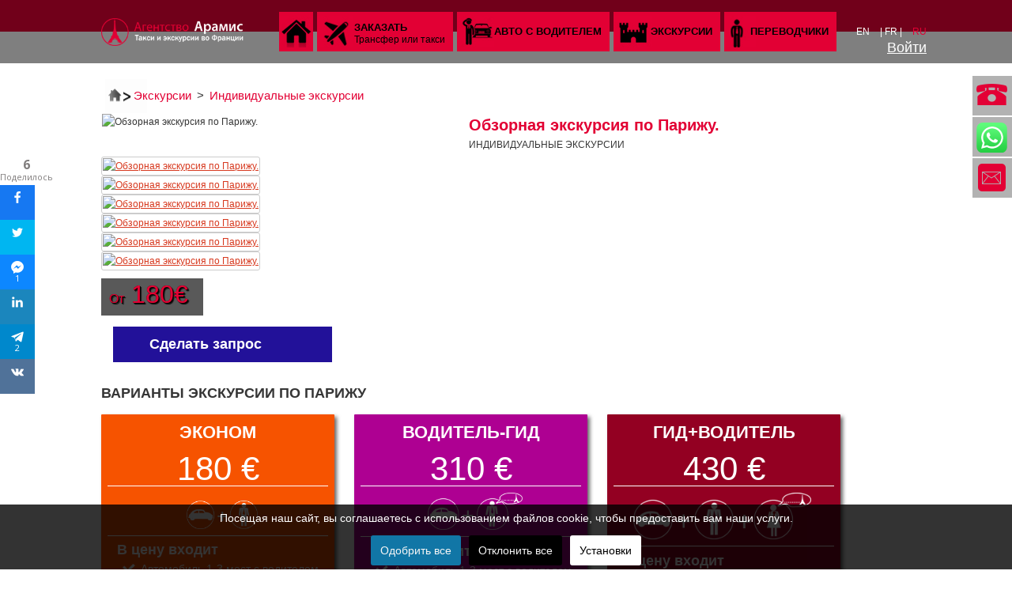

--- FILE ---
content_type: text/html; charset=utf-8
request_url: https://aramis-paris.com/ru/russian-guide-in-paris-excursions-in-france-individual/tour-of-paris
body_size: 15921
content:
<!DOCTYPE html><html prefix="fb: http://ogp.me/ns/fb#" xmlns=http://www.w3.org/1999/xhtml xml:lang=ru-ru lang=ru-ru dir=ltr><head><meta property=fb:app_id content=385437178278964 /><meta http-equiv=content-type content="text/html; charset=utf-8"/><meta name=keywords content="экскурсии в париже,экскурсии по парижу,париж экскурсии"/><meta name=lang content=ru /><meta name=description content="Обзорная экскурсия по Парижу с русским гидом, длительность 3 или 4 часа, на легковой машине или минивэне, начало у вашей гостиницы в Париже или в Диснейленде"/><meta name=generator content=XML_parser /><title>Индивидуальная обзорная экскурсия по Парижу на русском</title><link href=/ru/russian-guide-in-paris-excursions-in-france-individual/tour-of-paris rel=canonical /><link href=/favicon.ico rel="shortcut icon" type=image/vnd.microsoft.icon /><link rel=stylesheet href=/media/plg_jchoptimize/assets/gz/0/3c8006443ec0b41bdf18412b0c6d1cfd.css /> <script type=application/json class="joomla-script-options new">{"csrf.token":"0a7969b15f896d25202b9f2a0a652619","system.paths":{"root":"","base":""}}</script><meta name=viewport content="width=device-width, initial-scale=1.0"/><!--[if lt IE 9]>
		<script src="/media/jui/js/html5.js"></script>
	<![endif]--> <script src=/media/plg_jchoptimize/assets/gz/0/923d1b8da947c935fa846ed2bd8c24ac.js></script> </head><body class="com_vikrentitems view-itemdetails no-layout no-task itemid-169 ltr"><div class=dj-offcanvas-wrapper><div class=dj-offcanvas-pusher><div class=dj-offcanvas-pusher-in><div id=container-header><div class="inner "><div id=module-logo><div class="inner clearfix"><div class=moduletable><div class=custom><p><a href="/index.php?option=com_content&amp;view=article&amp;id=23&amp;Itemid=169&amp;lang=ru&amp;catid=9" title="Арамис: такси трансферы в Париже и экскурсии во Франции"><img title="Лого Арамис такси и экскурсии в Париже" alt="арамис трансферы и такси в париже и экскурсии во франции" src=/images/Site-general/Aramis-taxi-in-paris-transfers-in-paris-excursions-in-france.png /></a> </p></div></div></div></div><div id=module-langue><div class="inner clearfix"><div class=moduletable><div class=mod-languages><ul class=lang-inline dir=ltr> <li> <a href=/en> EN </a> </li> <li> <a href=/fr> | FR | </a> </li> <li class=lang-active> <a href=https://aramis-paris.com/ru/russian-guide-in-paris-excursions-in-france-individual/tour-of-paris> RU </a> </li> </ul> </div> </div><div class=moduletable><div class="sourcecoast sclogin-modal-links sclogin"><a href=#login-modal role=button data-toggle=sc-modal>Войти</a></div><div id=login-modal class="sourcecoast modal fade" tabindex=-1 role=dialog aria-hidden=true style=display:none><div class=modal-header><button type=button class=close data-dismiss=sc-modal aria-hidden=true>&times;</button><span class=modal-title>Подключиться и увидеть мои заказы</span></div><div class=modal-body><div class="sclogin sourcecoast" id=sclogin-356><div class=row-fluid><div class="sclogin-joomla-login vertical span12"><form action=https://aramis-paris.com/ru/russian-guide-in-paris-excursions-in-france-individual method=post id=sclogin-form356><fieldset class="input-block-level userdata"><div class=control-group id=form-sclogin-username><div class="controls input-block-level"><div class="input-append input-block-level"> <input name=username tabindex=0 autofocus class="sclogin-username input-block-level" title=username type=text placeholder="Имя пользователя" aria-label="Имя пользователя" required aria-required=true> </div></div></div><div class=control-group id=form-sclogin-password><div class="controls input-block-level"><div class="input-append input-block-level"> <input id=sclogin-passwd356 name=password tabindex=0 class="sclogin-passwd input-block-level" title=password type=password placeholder=Пароль aria-label=Пароль required aria-required=true> </div></div></div><div class=control-group id=form-sclogin-submitcreate> <button type=submit name=Submit class="btn btn-primary span12">Войти</button> </div><div class=control-group id=form-sclogin-remember> <label for=sclogin-remember> <input id=sclogin-remember type=checkbox name=remember class=inputbox checked value=yes title="Remember Me"/> Запомнить меня </label> </div><input type=hidden name=option value=com_users /><input type=hidden name=task value=user.login /><input type=hidden name=return value="aW5kZXgucGhwP29wdGlvbj1jb21fdGF4aWJvb2tpbmcmdmlldz1hY2NvdW50Jmxhbmc9cnUmSXRlbWlkPTE2MQ=="/><input type=hidden name=mod_id value=356 /><input type=hidden name=0a7969b15f896d25202b9f2a0a652619 value=1 /><ul><li><a href=/ru/users/forgot-password>Забыли пароль?</a></li></ul></fieldset></form></div></div><div class=clearfix></div></div></div></div><script>jfbcJQuery(document).ready(function(){jfbcJQuery("#login-modal").appendTo("body");});jfbcJQuery("#login-modal").on("shown.bs.modal",function(){jfbcJQuery("#sclogin-username").focus();});jfbcJQuery("#login-modal").on("show",function(){jfbcJQuery("#login-modal").css({"margin-left":function(){return-(jfbcJQuery("#login-modal").width()/2)}})});</script> </div> </div> </div><div id=module-menu><div class="inner clearfix"><div class=moduletable><ul id=dj-megamenu300 class="dj-megamenu dj-megamenu-aramis horizontalMenu hasSubtitles " data-trigger=1270> <li class="dj-up itemid129 first"><a class="dj-up_a  " href=/ru title="Трансферы и такси по Франции и Европе - экскурсии в Париже на русском"><span>ГЛАВНАЯ</span></a></li><li class="dj-up itemid161 fullsub parent"><a class="dj-up_a  withsubtitle " href=/ru/booking-form-taxi-and-transfers title="Заказать трансфер или такси из аэропортов Шарль де Голль, Орли, Бове"><span class=dj-drop>Заказать<small class=subtitle>Трансфер или такси</small><em class=arrow aria-hidden=true></em></span></a><div class="dj-subwrap  multiple_cols subcols3" style="width: 100%;"><div class=dj-subwrap-in style="width: 100%;"><div class=dj-subcol style=width:33%><ul class=dj-submenu><li class="itemid225 first parent subtree"><a class="dj-more " href=/ru/russian-taxi-in-paris title="Заказать такси в Париже"><em class=icon-russian_taxi_in_paris aria-hidden=true></em><span class=image-title>Такси в Париже</span><em class=arrow aria-hidden=true></em></a><ul class=dj-subtree><li class="itemid470 first"><a href="/ru/booking-form-taxi-and-transfers?booking_type=address&amp;pickup_type=poi&amp;pickup_poi=0&amp;dropoff_type=poi&amp;dropoff_poi=0&amp;pickup_date=&amp;pickup_hr=00&amp;pickup_min=00&amp;passenger=0&amp;suitcases=0&amp;infantseats=0&amp;childseats=0&amp;boosterseats=0&amp;return=0&amp;return_date=&amp;return_hr=00&amp;return_min=00&amp;coupons=0&amp;&amp;" title="Калькулятор такси на большие дистанции">КАЛЬКУЛЯТОР ЦЕНЫ<small class=subtitle>Такси на большие дистанции: по Франции, Бельгии, Швейцарии...</small></a></li><li class=itemid472><a href=/ru/about-russian-taxi-in-paris-transfers-in-paris title="Русское такси в Париже">Русское такси в Париже</a></li></ul></li></ul></div><div class=dj-subcol style=width:34%><ul class=dj-submenu><li class="itemid302 first parent subtree"><a class="dj-more " href=/ru/transfers-in-paris-and-paris-airports-orly-charles-de-gaulle title="Трансферы в Париже"><em class=icon-transfers_in_paris aria-hidden=true></em><span class=image-title>Трансферы в Париже</span><em class=arrow aria-hidden=true></em></a><ul class=dj-subtree><li class="itemid388 first"><a href=/ru/private-transfer-charles-de-gaulle-paris title="Трансфер Шарль де Голль - Париж">Шарль де Голль - Париж</a></li><li class=itemid389><a href=/ru/private-transfer-airport-charles-de-gaulle-to-disneyland title="Трансфер Шарль де Голль - Диснейленд">Шарль де Голль - Диснейленд</a></li><li class=itemid390><a href=/ru/private-transfer-airport-charles-de-gaulle-orly title="Трансфер Шарль де Голль - Орли">Шарль де Голль - Орли</a></li><li class=itemid391><a href=/ru/private-excursion-in-paris-from-airports-charles-de-gaulle-and-orly title="Трансфер и экскурсия по Парижу">Трансфер + Экскурсия По Парижу</a></li><li class=itemid392><a href=/ru/private-transfer-from-paris-to-disneyland title="Трансфер из Парижа в Диснейленд">Париж - Диснейленд</a></li><li class=itemid395><a href=/ru/private-transfer-airport-orly-to-paris title="Трансфер из аэропорта Орли в Париж">Орли - Париж</a></li></ul></li></ul></div><div class=dj-subcol style=width:33%><ul class=dj-submenu><li class="itemid466 first parent subtree"><a class="dj-more " title="Узнать больше о наших индивидуальных и групповых трансферах " tabindex=0><em class=icon-agences_de_voyage aria-hidden=true></em><span class=image-title>Для турагентств</span><em class=arrow aria-hidden=true></em></a><ul class=dj-subtree><li class="itemid274 first"><a href=/ru/transfers-for-travel-agencies title="Узнать больше о наших индивидуальных и групповых трансферах ">Трансферы Турагентствам</a></li><li class=itemid276><a href=/ru/car-with-driver-for-travel-agencies title="Узнать больше об аренде транспорта с водителем">Аренда Авто Турагентствам</a></li><li class=itemid277><a href=/ru/excursions-with-russian-guide-in-paris-for-travel-agencies title="Узнать больше об экскурсиях">Экскурсии Турагентствам</a></li></ul></li></ul></div><div style=clear:both;height:0></div></div></div></li><li class="dj-up itemid162 parent"><a class="dj-up_a  " href=/ru/rent-a-car-with-driver/all-cars title="Аренда автомобиля с водителем для экскурсий и путешествий по Франции"><span class=dj-drop>Авто с водителем<em class=arrow aria-hidden=true></em></span></a><div class="dj-subwrap  single_column subcols1" style=""><div class=dj-subwrap-in style=width:250px;><div class=dj-subcol style=width:250px><ul class=dj-submenu><li class="itemid163 first"><a href=/ru/rent-a-car-with-driver/tourist-bus title="Арендовать автобус">Автобусы</a></li><li class=itemid164><a href=/ru/rent-a-car-with-driver/minibus-van title=Микроавтобусы>Микроавтобусы</a></li><li class=itemid165><a href=/ru/rent-a-car-with-driver/class-standard title="Класс стандарт">Класс стандарт</a></li><li class=itemid166><a href=/ru/rent-a-car-with-driver/class-business title="Класс бизнес-люкс">Класс бизнес</a></li></ul></div><div style=clear:both;height:0></div></div></div></li><li class="dj-up itemid167 active parent"><a class="dj-up_a active " href=/ru/russian-guide-in-paris-excursions-in-france-all title="Экскурсии с русским гидом по Парижу и Франции"><span class=dj-drop>Экскурсии<em class=arrow aria-hidden=true></em></span></a><div class="dj-subwrap  single_column subcols1" style=""><div class=dj-subwrap-in style=width:250px;><div class=dj-subcol style=width:250px><ul class=dj-submenu><li class="itemid168 first"><a href=/ru/russian-guide-in-paris-excursions-in-france-mini-group title="Экскурсии с русским гидом в мини-группах">Экскурсии в мини-группах</a></li><li class="itemid169 current active"><a class="active " href=/ru/russian-guide-in-paris-excursions-in-france-individual title="Индивидуальные экскурсии с русским гидом">Индивидуальные экскурсии</a></li><li class=itemid212><a href=/ru/russian-guide-in-paris-excursions-timetable title="Расписание экскурсий в мини-группах">Расписание экскурсий</a></li></ul></div><div style=clear:both;height:0></div></div></div></li><li class="dj-up itemid170"><a class="dj-up_a  " href=/ru/russian-french-interpreters-in-paris title="Русско-Французский переводчик в вашем распоряжении"><span>Переводчики</span></a></li></ul><div id=dj-megamenu300mobile class="dj-megamenu-offcanvas dj-megamenu-offcanvas-aramis hasSubtitles "> <a href=# class=dj-mobile-open-btn aria-label="Open mobile menu"><span class="fa fa-bars" aria-hidden=true></span></a> <aside id=dj-megamenu300offcanvas class="dj-offcanvas dj-offcanvas-aramis hasSubtitles " data-effect=3><div class=dj-offcanvas-top> <a href=# class=dj-offcanvas-close-btn aria-label="Close mobile menu"><span class="fa fa-close" aria-hidden=true></span></a> </div><div class=dj-offcanvas-content><ul class="dj-mobile-nav dj-mobile-aramis hasSubtitles "> <li class="dj-mobileitem itemid-129"><a href=/ru title="Трансферы и такси по Франции и Европе - экскурсии в Париже на русском">ГЛАВНАЯ</a></li><li class="dj-mobileitem itemid-161 deeper parent"><a class=" withsubtitle " href=/ru/booking-form-taxi-and-transfers title="Заказать трансфер или такси из аэропортов Шарль де Голль, Орли, Бове">Заказать<br/><small class=subtitle>Трансфер или такси</small></a><ul class=dj-mobile-nav-child><li class="dj-mobileitem itemid-225 deeper parent"><a href=/ru/russian-taxi-in-paris title="Заказать такси в Париже"><em class=icon-russian_taxi_in_paris aria-hidden=true></em><span class=image-title>Такси в Париже</span></a><ul class=dj-mobile-nav-child><li class="dj-mobileitem itemid-470"><a class=" withsubtitle " href="/ru/booking-form-taxi-and-transfers?booking_type=address&amp;pickup_type=poi&amp;pickup_poi=0&amp;dropoff_type=poi&amp;dropoff_poi=0&amp;pickup_date=&amp;pickup_hr=00&amp;pickup_min=00&amp;passenger=0&amp;suitcases=0&amp;infantseats=0&amp;childseats=0&amp;boosterseats=0&amp;return=0&amp;return_date=&amp;return_hr=00&amp;return_min=00&amp;coupons=0&amp;&amp;" title="Калькулятор такси на большие дистанции">КАЛЬКУЛЯТОР ЦЕНЫ<br/><small class=subtitle>Такси на большие дистанции: по Франции, Бельгии, Швейцарии...</small></a></li><li class="dj-mobileitem itemid-472"><a href=/ru/about-russian-taxi-in-paris-transfers-in-paris title="Русское такси в Париже">Русское такси в Париже</a></li></ul></li><li class="dj-mobileitem itemid-302 deeper parent"><a href=/ru/transfers-in-paris-and-paris-airports-orly-charles-de-gaulle title="Трансферы в Париже"><em class=icon-transfers_in_paris aria-hidden=true></em><span class=image-title>Трансферы в Париже</span></a><ul class=dj-mobile-nav-child><li class="dj-mobileitem itemid-388"><a href=/ru/private-transfer-charles-de-gaulle-paris title="Трансфер Шарль де Голль - Париж">Шарль де Голль - Париж</a></li><li class="dj-mobileitem itemid-389"><a href=/ru/private-transfer-airport-charles-de-gaulle-to-disneyland title="Трансфер Шарль де Голль - Диснейленд">Шарль де Голль - Диснейленд</a></li><li class="dj-mobileitem itemid-390"><a href=/ru/private-transfer-airport-charles-de-gaulle-orly title="Трансфер Шарль де Голль - Орли">Шарль де Голль - Орли</a></li><li class="dj-mobileitem itemid-391"><a href=/ru/private-excursion-in-paris-from-airports-charles-de-gaulle-and-orly title="Трансфер и экскурсия по Парижу">Трансфер + Экскурсия По Парижу</a></li><li class="dj-mobileitem itemid-392"><a href=/ru/private-transfer-from-paris-to-disneyland title="Трансфер из Парижа в Диснейленд">Париж - Диснейленд</a></li><li class="dj-mobileitem itemid-395"><a href=/ru/private-transfer-airport-orly-to-paris title="Трансфер из аэропорта Орли в Париж">Орли - Париж</a></li></ul></li><li class="dj-mobileitem itemid-466 deeper parent"><a title="Узнать больше о наших индивидуальных и групповых трансферах " tabindex=0><em class=icon-agences_de_voyage aria-hidden=true></em><span class=image-title>Для турагентств</span></a><ul class=dj-mobile-nav-child><li class="dj-mobileitem itemid-274"><a href=/ru/transfers-for-travel-agencies title="Узнать больше о наших индивидуальных и групповых трансферах ">Трансферы Турагентствам</a></li><li class="dj-mobileitem itemid-276"><a href=/ru/car-with-driver-for-travel-agencies title="Узнать больше об аренде транспорта с водителем">Аренда Авто Турагентствам</a></li><li class="dj-mobileitem itemid-277"><a href=/ru/excursions-with-russian-guide-in-paris-for-travel-agencies title="Узнать больше об экскурсиях">Экскурсии Турагентствам</a></li></ul></li></ul></li><li class="dj-mobileitem itemid-162 deeper parent"><a href=/ru/rent-a-car-with-driver/all-cars title="Аренда автомобиля с водителем для экскурсий и путешествий по Франции">Авто с водителем</a><ul class=dj-mobile-nav-child><li class="dj-mobileitem itemid-163"><a href=/ru/rent-a-car-with-driver/tourist-bus title="Арендовать автобус">Автобусы</a></li><li class="dj-mobileitem itemid-164"><a href=/ru/rent-a-car-with-driver/minibus-van title=Микроавтобусы>Микроавтобусы</a></li><li class="dj-mobileitem itemid-165"><a href=/ru/rent-a-car-with-driver/class-standard title="Класс стандарт">Класс стандарт</a></li><li class="dj-mobileitem itemid-166"><a href=/ru/rent-a-car-with-driver/class-business title="Класс бизнес-люкс">Класс бизнес</a></li></ul></li><li class="dj-mobileitem itemid-167 deeper parent"><a href=/ru/russian-guide-in-paris-excursions-in-france-all title="Экскурсии с русским гидом по Парижу и Франции">Экскурсии</a><ul class=dj-mobile-nav-child><li class="dj-mobileitem itemid-168"><a href=/ru/russian-guide-in-paris-excursions-in-france-mini-group title="Экскурсии с русским гидом в мини-группах">Экскурсии в мини-группах</a></li><li class="dj-mobileitem itemid-169 current"><a href=/ru/russian-guide-in-paris-excursions-in-france-individual title="Индивидуальные экскурсии с русским гидом">Индивидуальные экскурсии</a></li><li class="dj-mobileitem itemid-212"><a href=/ru/russian-guide-in-paris-excursions-timetable title="Расписание экскурсий в мини-группах">Расписание экскурсий</a></li></ul></li><li class="dj-mobileitem itemid-170"><a href=/ru/russian-french-interpreters-in-paris title="Русско-Французский переводчик в вашем распоряжении">Переводчики</a></li></ul></div><div class=dj-offcanvas-end tabindex=0></div></aside></div></div></div></div></div></div><div id=slider><div class="inner "><div id=module-contact><div class="inner clearfix"><div class=moduletable><div class=custom><ul class=menuContact> <li class=phone><span>|&nbsp;+33 7 82 30 62 95</span></li> <li class=whatsapp><span><a href="https://api.whatsapp.com/send?phone=+33782306295" title="Пишите нам по WhatsApp">| Связь по WhatsApp</a></span></li> <li class=contact><span><a href=/ru/request-form target=_blank rel="noopener noreferrer" title="Задайте вопрос через формуляр">| Связь по формуляру</a></span></li> </ul></div></div></div></div></div></div><div id=container-bottom-slider><div class="inner "><div id=module-bottom-slider-boutton-prix><div class="inner clearfix"><div class=moduletable><div class=custom> </div> </div> </div> </div> </div> </div><div id=wrapper><div class="inner "><div id=maincontent class="maincontent noleft noright"><div class="inner clearfix"><div id=main class="column main row-fluid"><div class="inner clearfix"><div id=maintop><div class="inner clearfix"><div class=moduletable> <nav aria-label=breadcrumbs role=navigation><ul class=breadcrumb> <li class=active> <span class="divider icon-location"></span> </li> <li> <a href=/ru/russian-guide-in-paris-excursions-in-france-all class=pathway><span itemprop=name>Экскурсии</span></a> <span class=divider> &gt; </span> <meta content=1></li> <li class=active> <a href=/ru/russian-guide-in-paris-excursions-in-france-individual class=pathway aria-current=page><span itemprop=name>Индивидуальные экскурсии</span></a> <meta content=2></li> </ul> </nav> </div> </div> </div><div id=maincenter class="maincenter "><div class="inner clearfix"> <main id=center class="column center "><div class=inner><div id=content class=""><div class="inner clearfix"><div id=system-message-container> </div><div {VM_PRODUCT_WRAPPER}> <img {VM_MAIN_IMAGE} src=https://aramis-paris.com/administrator/components/com_vikrentitems/resources/vthumb_r_paris.jpg class=vrilistimg title="Обзорная экскурсия по Парижу." alt="Обзорная экскурсия по Парижу."/> <span {VM_PRODUCT_NAME}><h1 class=vrilistitemname>Обзорная экскурсия по Парижу.</h1></span> <span class=vrilistitemcat>ИНДИВИДУАЛЬНЫЕ ЭКСКУРСИИ</span> <div class=item_moreimages> <a title="Обзорная экскурсия по Парижу." href=https://aramis-paris.com/administrator/components/com_vikrentitems/resources/big_paris_banner.jpg rel=vrigroup3 target=_blank class=vrimodal><img src=https://aramis-paris.com/administrator/components/com_vikrentitems/resources/thumb_paris_banner.jpg title="Обзорная экскурсия по Парижу." alt="Обзорная экскурсия по Парижу."/></a> <a title="Обзорная экскурсия по Парижу." href=https://aramis-paris.com/administrator/components/com_vikrentitems/resources/big_paris2.jpg rel=vrigroup3 target=_blank class=vrimodal><img src=https://aramis-paris.com/administrator/components/com_vikrentitems/resources/thumb_paris2.jpg title="Обзорная экскурсия по Парижу." alt="Обзорная экскурсия по Парижу."/></a> <a title="Обзорная экскурсия по Парижу." href=https://aramis-paris.com/administrator/components/com_vikrentitems/resources/big_paris3.jpg rel=vrigroup3 target=_blank class=vrimodal><img src=https://aramis-paris.com/administrator/components/com_vikrentitems/resources/thumb_paris3.jpg title="Обзорная экскурсия по Парижу." alt="Обзорная экскурсия по Парижу."/></a> <a title="Обзорная экскурсия по Парижу." href=https://aramis-paris.com/administrator/components/com_vikrentitems/resources/big_paris4.jpg rel=vrigroup3 target=_blank class=vrimodal><img src=https://aramis-paris.com/administrator/components/com_vikrentitems/resources/thumb_paris4.jpg title="Обзорная экскурсия по Парижу." alt="Обзорная экскурсия по Парижу."/></a> <a title="Обзорная экскурсия по Парижу." href=https://aramis-paris.com/administrator/components/com_vikrentitems/resources/big_paris5.jpg rel=vrigroup3 target=_blank class=vrimodal><img src=https://aramis-paris.com/administrator/components/com_vikrentitems/resources/thumb_paris5.jpg title="Обзорная экскурсия по Парижу." alt="Обзорная экскурсия по Парижу."/></a> <a title="Обзорная экскурсия по Парижу." href=https://aramis-paris.com/administrator/components/com_vikrentitems/resources/big_paris6.jpg rel=vrigroup3 target=_blank class=vrimodal><img src=https://aramis-paris.com/administrator/components/com_vikrentitems/resources/thumb_paris6.jpg title="Обзорная экскурсия по Парижу." alt="Обзорная экскурсия по Парижу."/></a> </div><div {VM_PRICE_WRAPPER} class=vridetitcostdiv> <span class=vriliststartfrom>От</span>&nbsp;&nbsp;&nbsp;<span class=item_cost><span {VM_PRICE}>180</span><span {VM_PRICE_CURRENCY}>€</span></span>&nbsp;&nbsp;&nbsp;<span class=vriliststartfromtext></span> </div><div class=container_buttons_excursion><div class=button1_excursion> </div> <script>function vriGotoConfirmForm(){jQuery.noConflict();jQuery('html,body').animate({scrollTop:(jQuery("#gotoreserver").offset().top-2)},{duration:'slow'});}</script><div class=button2_excursion><table class=poser_question> <tr><td><a class=botton2_a href=/ru/request-form target=_blank>Сделать запрос</a></td></tr> </table> </div> </div><div {VM_PRODUCT_DESCR} class=vridescritem><div class=aramis_container_vignette_excursion><div class=aramis_header_excursion><h2>ВАРИАНТЫ ЭКСКУРСИИ ПО ПАРИЖУ</h2></div><div id=odin class=vignette_excursion><div><h3>ЭКОНОМ</h3></div><div class=aramis_prix>180 €</div><hr /><div class=aramis_image1><img src=/images/pictogrammes_excursions/Aramis_pictogrammes_excursions_econom.png alt="Aramis pictogrammes excursions econom"/></div><hr /><h4>В цену входит</h4><ul class=aramis_text> <li>Автомобиль 1-3 мест с водителем</li> <li>Длительность экскурсии 3 часа</li> <li>Подача машины к вашей гостинице в Париже</li> <li>Возможность адаптировать маршрут к вашим пожеланиям</li> <li>Остановки в любом месте для фотографий</li> </ul><h4>За доплату</h4><ul class=aramis_text> <li>Возможность за доплату выбрать микроавтобус 8 мест (+50€)</li> <li>Подача автомобиля в аэропорт и трансфер обратно (+140€)</li> <li>Подача автомобиля в отель в Диснейленде и трансфер обратно (+180€)</li> </ul><p class=aramis_text>Наш водитель встретит Вас в гостинице или в аэропорту и покатает Вас по самым интересным местам Парижа, с короткими комментариями. После экскурсии Вас отвезут обратно в гостиницу или аэропорт.</p></div><div id=dwa class=vignette_excursion><h3>ВОДИТЕЛЬ-ГИД</h3><div class=aramis_prix>310 €</div><hr /><div class=aramis_image2><img src=/images/pictogrammes_excursions/Aramis_excursions_chauffeur_guide.png alt="Aramis excursions chauffeur guide"/></div><hr /><h4>В цену входит</h4><ul class=aramis_text> <li>Автомобиль 1-3 мест с водителем-гидом</li> <li>Длительность экскурсии 3 часа</li> <li>Подача машины к вашей гостинице в Париже</li> <li>Остановки в любом месте для фотографий</li> </ul><p> </p><h4>За доплату</h4><ul class=aramis_text> <li>Возможность за доплату выбрать микроавтобус 8 мест (+50€)</li> <li>Подача автомобиля в аэропорт и трансфер обратно (+140€)</li> <li>Подача автомобиля в отель в Диснейленде и трансфер обратно (+180€)</li> </ul><p class=aramis_text>Русскоговорящий водитель-гид покажет Вам самые интересные места Парижа, расскажет об истории города и его достопримечательностей. После экскурсии Вас отвезут обратно в гостиницу или аэропорт.</p></div><div id=tri class=vignette_excursion><h3>ГИД+ВОДИТЕЛЬ</h3><div class=aramis_prix>430 €</div><hr /><div class=aramis_image3><img src=/images/pictogrammes_excursions/Aramis_excursions_chauffeur_et_guide.png alt="Aramis excursions chauffeur et guide"/></div><hr /><h4>В цену входит</h4><ul class=aramis_text> <li>Автомобиль 1-3 мест, водитель и гид</li> <li>Длительность экскурсии 3 часа</li> <li>Подача машины к вашей гостинице в Париже</li> <li>Остановки в любом месте для фотографий</li> </ul><p> </p><h4>За доплату</h4><ul class=aramis_text> <li>Возможность за доплату выбрать микроавтобус 8 мест (+50€)</li> </ul><p>      </p><p class=aramis_text>Русскоговорящий гид поможет Вам воспринять как можно больше интересной информации за 3 часа экскурсии. Вы посетите главные достопримечательности города. После экскурсии Вас отвезут обратно в гостиницу или аэропорт.</p></div></div><div class=aramis_excursion_desc><p class=aramis_text><span style="color: #000000;">Наш автопарк: </span><a href=/ru/rent-a-car-with-driver/class-standard target=_blank rel="noopener noreferrer" title="Автомобили класса стандарт для экскурсий">автомобили класса стандарт</a><span style="color: #000000;"> на выбор для экскурсий.</span></p></div><div class=aramis_div_table_excursion><table class=aramis_table_excursion> <thead> <tr> <td colspan=4><h2>САМОЕ ГЛАВНОЕ</h2></td> </tr> </thead> <tbody> <tr> <td><h3> Куда едем?</h3><p>Париж и деловой квартал Ля-Дефанс </p><p><img src=/images/Excursions/iledefrance_map.jpg alt="iledefrance map" width=244 height=122 /></p></td> <td><h3> Когда?</h3><ul> <li>В любой день недели в указанное вами время</li> <li>Рекомендуемое время начала экскурсии между 8 и 15 часами.</li> </ul> </td> <td><h3> Откуда?</h3><ul> <li>Вам подадут автомобиль по указаному Вами адресу в Париже, к отелю в Диснейленде или встретят в аэропорту</li> <li>Адрес Вы сможете указать на следующем этапе резервации.</li> </ul> </td> <td><h3> Что предполагает экскурсия?</h3><ul> <li>Посещение главных достопримечательностей города</li> <li>Длительность 3 часа</li> </ul><h3> Варианты экскурсии:</h3><ol> <li>Эконом</li> <li>Русский водитель-гид </li> <li>Русский гид+водитель</li> </ol><ul> <li>Дополнительный час 100€.</li> </ul> </td> </tr> </tbody> </table> </div><p style="padding-top: 5px;"> </p><div class=aramis_excursion_desc><p style="font-size: 14px; margin-left: 60px;">Мы также предлагаем <a href=/ru/russian-guide-in-paris-excursions-in-france-mini-group/tour-of-paris title="Заказать экскурсию по Парижу в мини-группе">экскурсию по Парижу в мини-группе до 7 человек</a></p><h3>ПРОГРАММА ЭКСКУРСИИ ПО ПАРИЖУ С РУССКИМ ГИДОМ</h3><p style="font-size: 14px; margin-left: 30px;">Индивидуальная экскурсия по Парижу начнется у вашей гостиницы. Поочередность достопримечательностей может измениться в зависимости от того откуда началась экскурсия, но вот неполный список того, что мы с вами увидим во время нашей экскурсии по Парижу:</p><h4 style="font-size: 14px; margin-left: 30px;">Елисейские Поля</h4><p>Самая красивя улица мира! После Арбата и Хрещатика конечно :-), так её называют все кому повезло приехать в Париж и хотябы один раз прогулятся по ней...</p><h4 style="font-size: 14px; margin-left: 30px;">Гранд Опера Гарнье (Opéra Garnier)</h4><p style="font-size: 14px; margin-left: 30px;">Легендарный оперный театр построен в эпоху Наполеона III архитектором Шарлем Гарнье.</p><h4 style="font-size: 14px; margin-left: 30px;">Церковь Медлен</h4><p style="font-size: 14px; margin-left: 30px;">Строительство было закончено при Наполеоне Первом. Церковь Святой Магдалины или Мадлен построена в стиле классического греческого храма. Вход туда свободный, там и по сей день проводятся  венчания знаменитостей, крестины и похороны.</p><h4 style="font-size: 14px; margin-left: 30px;">Площадь согласия</h4><p style="font-size: 14px; margin-left: 30px;">Площадь расположена между садом Тюильри XVI  век  и Елисейскими полями XIX век. Изначально она предназначалась для обрамления конной статуи Людовика XV, но во время французской революции статую сменила гильотина, в 1793 году здесь было казнено около двух тысяч человек,  в том числе  король Людовик XVI и королева Мария-Антуаннета.</p><p style="font-size: 14px; margin-left: 30px;">А так же Новый мост, мост Александра Третьего, мерия Парижа, Лувр, Дом Инвалидов, Латинский квартал, Собор Парижской Богоматери, Елисейские Поля, Ля Дефанс...</p><p style="font-size: 14pt;"><strong>Календарь расписание экскурсий по Парижу:</strong></p></div></div> <a name=gotoreserver id=gotoreserver></a> </div><div class=vridetsep></div><div class=vridetsep></div><td valign=top> </td><td valign=top> </td><td valign=top> </td></tr> <tr><div class=vridetsep></div> <script>var jcomments=new JComments(3,'com_vikrentitems','/component/jcomments?lang=ru');jcomments.setList('comments-list');</script><div id=jc><h4>ОСТАВЬТЕ ВАШ ОТЗЫВ</h4> <a id=addcomments href=#addcomments></a> <form id=comments-form name=comments-form action=javascript:void(null);><p> <span> <input id=comments-form-name type=text name=name value="" maxlength=150 size=22 tabindex=1 /> <label for=comments-form-name>Имя, город и страна (обязательное)</label> </span> </p><p> <span> <input id=comments-form-email type=text name=email value="" size=22 tabindex=2 /> <label for=comments-form-email>Эл. почта (обязательное)</label> </span> </p><p> <span> <input id=comments-form-title type=text name=title value="" size=22 tabindex=4 /> <label for=comments-form-title>Тема</label> </span> </p><p> <span> <textarea id=comments-form-comment name=comment cols=65 rows=8 tabindex=5></textarea> </span> </p><p> <span> <img class=captcha onclick="jcomments.clear('captcha');" id=comments-form-captcha-image src="/index.php?option=com_jcomments&amp;task=captcha&amp;format=raw&amp;ac=70575" width=121 height=60 alt="Защитный код"/><br /> <span class=captcha onclick="jcomments.clear('captcha');">Обновить</span><br /> <input class=captcha id=comments-form-captcha type=text name=captcha_refid value="" size=5 tabindex=6 /><br /> </span> </p><div id=comments-form-buttons><div class=btn id=comments-form-send><div><a href=# tabindex=7 onclick="jcomments.saveComment();return false;" title="Отправить (Ctrl+Enter)">Отправить</a></div></div><div class=btn id=comments-form-cancel style=display:none;><div><a href=# tabindex=8 onclick="return false;" title=Отменить>Отменить</a></div></div><div style=clear:both;></div></div><div> <input type=hidden name=object_id value=3 /> <input type=hidden name=object_group value=com_vikrentitems /> </div></form> <script>function JCommentsInitializeForm()
{var jcEditor=new JCommentsEditor('comments-form-comment',true);jcEditor.initSmiles('/components/com_jcomments/images/smilies/');jcEditor.addSmile(':D','laugh.gif');jcEditor.addSmile(':lol:','lol.gif');jcEditor.addSmile(':-)','smile.gif');jcEditor.addSmile(';-)','wink.gif');jcEditor.addSmile('8)','cool.gif');jcEditor.addSmile(':-|','normal.gif');jcEditor.addSmile(':-*','whistling.gif');jcEditor.addSmile(':oops:','redface.gif');jcEditor.addSmile(':sad:','sad.gif');jcEditor.addSmile(':cry:','cry.gif');jcEditor.addSmile(':o','surprised.gif');jcEditor.addSmile(':-?','confused.gif');jcEditor.addSmile(':-x','sick.gif');jcEditor.addSmile(':eek:','shocked.gif');jcEditor.addSmile(':zzz','sleeping.gif');jcEditor.addSmile(':P','tongue.gif');jcEditor.addSmile(':roll:','rolleyes.gif');jcEditor.addSmile(':sigh:','unsure.gif');jcEditor.addCounter(1500,'Осталось:',' символов','counter');jcomments.setForm(new JCommentsForm('comments-form',jcEditor));}
if(window.addEventListener){window.addEventListener('load',JCommentsInitializeForm,false);}
else if(document.addEventListener){document.addEventListener('load',JCommentsInitializeForm,false);}
else if(window.attachEvent){window.attachEvent('onload',JCommentsInitializeForm);}
else{if(typeof window.onload=='function'){var oldload=window.onload;window.onload=function(){oldload();JCommentsInitializeForm();}}else window.onload=JCommentsInitializeForm;}</script><div id=comments><h4>ВАШИ ОТЗЫВЫ И КОММЕНТАРИИ <a class=refresh href=# title="Обновить список комментариев" onclick="jcomments.showPage(3,'com_vikrentitems',0);return false;">&nbsp;</a></h4><div class=comments-list id=comments-list-0><div class=even id=comment-item-20><div class=rbox><div class=comment-box> <span class=comments-vote> <span id=comment-vote-holder-20> <a href=# class=vote-good title="Хороший комментарий!" onclick="jcomments.voteComment(20, 1);return false;"></a><a href=# class=vote-poor title="Плохой комментарий!" onclick="jcomments.voteComment(20, -1);return false;"></a> <span class=vote-good>+3</span> </span> </span> <a class=comment-anchor href=/ru/russian-guide-in-paris-excursions-in-france-individual/tour-of-paris#comment-20 id=comment-20>#</a> <span class=comment-title>Oбзорная по Парижу</span> &mdash; <span class=comment-author>Мария Париж</span> <span class=comment-date>28.03.2016 09:48</span> <div class=comment-body id=comment-body-20>Здравствуйте, я бы хотела заказать обзорную экскурсию по Парижу сегодня на сегодня для 5ти человек. Это возможно? И сколько это будет стоить?</div> <span class=comments-buttons> <a href=# onclick="jcomments.showReply(20); return false;">Ответить</a> | <a href=# onclick="jcomments.showReply(20,1); return false;">Ответить с цитатой</a> | <a href=# onclick="jcomments.quoteComment(20); return false;">Цитировать</a> | <a href=# onclick="jcomments.reportComment(20); return false;">Сообщить модератору</a> </span> </div><div class=clear></div></div></div><div class=odd id=comment-item-21><div class=rbox><div class=comment-box> <span class=comments-vote> <span id=comment-vote-holder-21> <a href=# class=vote-good title="Хороший комментарий!" onclick="jcomments.voteComment(21, 1);return false;"></a><a href=# class=vote-poor title="Плохой комментарий!" onclick="jcomments.voteComment(21, -1);return false;"></a> <span class=vote-none>0</span> </span> </span> <a class=comment-anchor href=/ru/russian-guide-in-paris-excursions-in-france-individual/tour-of-paris#comment-21 id=comment-21>#</a> <span class=comment-title>Экскурсия</span> &mdash; <span class=comment-author>Александра,Ашхабад</span> <span class=comment-date>13.08.2016 11:03</span> <div class=comment-body id=comment-body-21>Здравствуйте ,нас надо встретить в аэропорту 26.08.2016(5 человек ),посмотреть достопримечательности Парижа и к 15-00 доставить нас в аэропорт )интересует цена(нас пять взрослых и один ребёнок 7 лет)</div> <span class=comments-buttons> <a href=# onclick="jcomments.showReply(21); return false;">Ответить</a> | <a href=# onclick="jcomments.showReply(21,1); return false;">Ответить с цитатой</a> | <a href=# onclick="jcomments.quoteComment(21); return false;">Цитировать</a> | <a href=# onclick="jcomments.reportComment(21); return false;">Сообщить модератору</a> </span> </div><div class=clear></div></div></div><div class=even id=comment-item-22><div class=rbox><div class=comment-box> <span class=comments-vote> <span id=comment-vote-holder-22> <a href=# class=vote-good title="Хороший комментарий!" onclick="jcomments.voteComment(22, 1);return false;"></a><a href=# class=vote-poor title="Плохой комментарий!" onclick="jcomments.voteComment(22, -1);return false;"></a> <span class=vote-good>+1</span> </span> </span> <a class=comment-anchor href=/ru/russian-guide-in-paris-excursions-in-france-individual/tour-of-paris#comment-22 id=comment-22>#</a> <span class=comment-title>индивидуальные экскурсии</span> &mdash; <span class=comment-author>Наташа Углич</span> <span class=comment-date>17.09.2016 21:47</span> <div class=comment-body id=comment-body-22>Добрый день! индивидуальная экскурсия водитель-гид стоит 130 евро на одного человека или за двоих?</div> <span class=comments-buttons> <a href=# onclick="jcomments.showReply(22); return false;">Ответить</a> | <a href=# onclick="jcomments.showReply(22,1); return false;">Ответить с цитатой</a> | <a href=# onclick="jcomments.quoteComment(22); return false;">Цитировать</a> | <a href=# onclick="jcomments.reportComment(22); return false;">Сообщить модератору</a> </span> </div><div class=clear></div></div></div><div class=odd id=comment-item-23><div class=rbox><div class=comment-box> <span class=comments-vote> <span id=comment-vote-holder-23> <a href=# class=vote-good title="Хороший комментарий!" onclick="jcomments.voteComment(23, 1);return false;"></a><a href=# class=vote-poor title="Плохой комментарий!" onclick="jcomments.voteComment(23, -1);return false;"></a> <span class=vote-good>+1</span> </span> </span> <a class=comment-anchor href=/ru/russian-guide-in-paris-excursions-in-france-individual/tour-of-paris#comment-23 id=comment-23>#</a> <span class=comment-title>такси из аэропорта</span> &mdash; <span class=comment-author>Елена Санкт-Петербург</span> <span class=comment-date>21.01.2017 15:35</span> <div class=comment-body id=comment-body-23>Рекомендую всем!!! Очень хороший сервис!!! <br />Огромное спасибо компании и лично водителю!!! Заказывала такси из аэропорта в Париж и обратно. Очень быстрая реакция на заказ и его подтверждение. Водитель встретил прямо у выхода, помог с багажом(летела одна с маленьким ребенком), вез очень аккуратно. Рейс задержали на 1,5 часа, в связи с чем попросила изменить время встречи в аэропорту - изменили))))!!! машины чистые, без посторонних запахов. Приезжали точно к указанному времени. Только положительные впечатления!!! С удовольствием воспользуюсь ещё раз)))) Огромное спасибо!!!!</div> <span class=comments-buttons> <a href=# onclick="jcomments.showReply(23); return false;">Ответить</a> | <a href=# onclick="jcomments.showReply(23,1); return false;">Ответить с цитатой</a> | <a href=# onclick="jcomments.quoteComment(23); return false;">Цитировать</a> | <a href=# onclick="jcomments.reportComment(23); return false;">Сообщить модератору</a> </span> </div><div class=clear></div></div></div><div class=even id=comment-item-25><div class=rbox><div class=comment-box> <span class=comments-vote> <span id=comment-vote-holder-25> <a href=# class=vote-good title="Хороший комментарий!" onclick="jcomments.voteComment(25, 1);return false;"></a><a href=# class=vote-poor title="Плохой комментарий!" onclick="jcomments.voteComment(25, -1);return false;"></a> <span class=vote-poor>-1</span> </span> </span> <a class=comment-anchor href=/ru/russian-guide-in-paris-excursions-in-france-individual/tour-of-paris#comment-25 id=comment-25>#</a> <span class=comment-title>Благодарность</span> &mdash; <span class=comment-author>Галины, Сыктывкар</span> <span class=comment-date>21.03.2017 08:10</span> <div class=comment-body id=comment-body-25>Хочу выразить благодарность агентству "Арамис" от официальной делегации Республики Коми за помощь в организации трансфера из аэропорта до гостиницы и обратно! Спасибо за качественную работу, слаженность действий и доброжелательность! Рекомендуем всем!!!</div> <span class=comments-buttons> <a href=# onclick="jcomments.showReply(25); return false;">Ответить</a> | <a href=# onclick="jcomments.showReply(25,1); return false;">Ответить с цитатой</a> | <a href=# onclick="jcomments.quoteComment(25); return false;">Цитировать</a> | <a href=# onclick="jcomments.reportComment(25); return false;">Сообщить модератору</a> </span> </div><div class=clear></div></div></div><div class=odd id=comment-item-29><div class=rbox><div class=comment-box> <span class=comments-vote> <span id=comment-vote-holder-29> <a href=# class=vote-good title="Хороший комментарий!" onclick="jcomments.voteComment(29, 1);return false;"></a><a href=# class=vote-poor title="Плохой комментарий!" onclick="jcomments.voteComment(29, -1);return false;"></a> <span class=vote-good>+1</span> </span> </span> <a class=comment-anchor href=/ru/russian-guide-in-paris-excursions-in-france-individual/tour-of-paris#comment-29 id=comment-29>#</a> <span class=comment-title>Обзорная экскурсия по Парижу</span> &mdash; <span class=comment-author>Диляра, г. Казань</span> <span class=comment-date>27.04.2017 21:09</span> <div class=comment-body id=comment-body-29>Добрый вечер. Интересует обзорная экскурсия по Парижу, на <br />30.04.2017, водитель-гид, нас 3 взр и 1 ребёнок ( 10 лет), стоимость экскурсии будет 130 евро? Тел для контакта: +79872126123, Диляра. Если есть ват цап, можно написать на этот номер. Спасибо</div> <span class=comments-buttons> <a href=# onclick="jcomments.showReply(29); return false;">Ответить</a> | <a href=# onclick="jcomments.showReply(29,1); return false;">Ответить с цитатой</a> | <a href=# onclick="jcomments.quoteComment(29); return false;">Цитировать</a> | <a href=# onclick="jcomments.reportComment(29); return false;">Сообщить модератору</a> </span> </div><div class=clear></div></div></div><div class=even id=comment-item-30><div class=rbox><div class=comment-box> <span class=comments-vote> <span id=comment-vote-holder-30> <a href=# class=vote-good title="Хороший комментарий!" onclick="jcomments.voteComment(30, 1);return false;"></a><a href=# class=vote-poor title="Плохой комментарий!" onclick="jcomments.voteComment(30, -1);return false;"></a> <span class=vote-none>0</span> </span> </span> <a class=comment-anchor href=/ru/russian-guide-in-paris-excursions-in-france-individual/tour-of-paris#comment-30 id=comment-30>#</a> <span class=comment-title>Обзорная экскурсия по Парижу</span> &mdash; <span class=comment-author>Диляра, г. Казань</span> <span class=comment-date>27.04.2017 21:12</span> <div class=comment-body id=comment-body-30>Добрый вечер. Хотели заказать обзорную экскурсию по Парижу, водитель -гид, нас 3 взрослых и 1 реб ( 10 лет), 30.04.2017. Стоимость 130 евро?</div> <span class=comments-buttons> <a href=# onclick="jcomments.showReply(30); return false;">Ответить</a> | <a href=# onclick="jcomments.showReply(30,1); return false;">Ответить с цитатой</a> | <a href=# onclick="jcomments.quoteComment(30); return false;">Цитировать</a> | <a href=# onclick="jcomments.reportComment(30); return false;">Сообщить модератору</a> </span> </div><div class=clear></div></div></div><div class=odd id=comment-item-46><div class=rbox><div class=comment-box> <span class=comments-vote> <span id=comment-vote-holder-46> <a href=# class=vote-good title="Хороший комментарий!" onclick="jcomments.voteComment(46, 1);return false;"></a><a href=# class=vote-poor title="Плохой комментарий!" onclick="jcomments.voteComment(46, -1);return false;"></a> <span class=vote-poor>-2</span> </span> </span> <a class=comment-anchor href=/ru/russian-guide-in-paris-excursions-in-france-individual/tour-of-paris#comment-46 id=comment-46>#</a> <span class=comment-title>Экскурсия по Парижу</span> &mdash; <span class=comment-author>Назира</span> <span class=comment-date>12.12.2017 12:47</span> <div class=comment-body id=comment-body-46>Добрый день! Меня интересует экскурсия по Парижу 28.12 только с водителем. Я прилетаю в аэропорт Шарль-де-Голь в 22:25, а у Вас на сайте можно и заказать только до 19:00, можете ли вы посчитать данную экскурсию, чтобы меня забирали из аэропорта в 22:25, обзорная по городу 3 часа и привезли обратно в аэропорт? Жду ответа. Спасибо!</div> <span class=comments-buttons> <a href=# onclick="jcomments.showReply(46); return false;">Ответить</a> | <a href=# onclick="jcomments.showReply(46,1); return false;">Ответить с цитатой</a> | <a href=# onclick="jcomments.quoteComment(46); return false;">Цитировать</a> | <a href=# onclick="jcomments.reportComment(46); return false;">Сообщить модератору</a> </span> </div><div class=clear></div></div></div><div class=even id=comment-item-49><div class=rbox><div class=comment-box> <span class=comments-vote> <span id=comment-vote-holder-49> <a href=# class=vote-good title="Хороший комментарий!" onclick="jcomments.voteComment(49, 1);return false;"></a><a href=# class=vote-poor title="Плохой комментарий!" onclick="jcomments.voteComment(49, -1);return false;"></a> <span class=vote-poor>-1</span> </span> </span> <a class=comment-anchor href=/ru/russian-guide-in-paris-excursions-in-france-individual/tour-of-paris#comment-49 id=comment-49>#</a> <span class=comment-title>обзорная экскурсия</span> &mdash; <span class=comment-author>Полина, Санкт-Петербург</span> <span class=comment-date>02.03.2018 11:29</span> <div class=comment-body id=comment-body-49>здравствуйте. Хотели заказать обзорную экскурсию по Парижу, водитель -гид, нас 3 взрослых и 1 реб ( 9 лет), какова стоимость? спасибо</div> <span class=comments-buttons> <a href=# onclick="jcomments.showReply(49); return false;">Ответить</a> | <a href=# onclick="jcomments.showReply(49,1); return false;">Ответить с цитатой</a> | <a href=# onclick="jcomments.quoteComment(49); return false;">Цитировать</a> | <a href=# onclick="jcomments.reportComment(49); return false;">Сообщить модератору</a> </span> </div><div class=clear></div></div></div><div class=odd id=comment-item-68><div class=rbox><div class=comment-box> <span class=comments-vote> <span id=comment-vote-holder-68> <a href=# class=vote-good title="Хороший комментарий!" onclick="jcomments.voteComment(68, 1);return false;"></a><a href=# class=vote-poor title="Плохой комментарий!" onclick="jcomments.voteComment(68, -1);return false;"></a> <span class=vote-poor>-1</span> </span> </span> <a class=comment-anchor href=/ru/russian-guide-in-paris-excursions-in-france-individual/tour-of-paris#comment-68 id=comment-68>#</a> <span class=comment-title>Персональная экскурсия</span> &mdash; <span class=comment-author>IGOR Danilkin</span> <span class=comment-date>17.11.2018 12:56</span> <div class=comment-body id=comment-body-68>Хотим посмотреть Париж 19.11, с водителем и гидом</div> <span class=comments-buttons> <a href=# onclick="jcomments.showReply(68); return false;">Ответить</a> | <a href=# onclick="jcomments.showReply(68,1); return false;">Ответить с цитатой</a> | <a href=# onclick="jcomments.quoteComment(68); return false;">Цитировать</a> | <a href=# onclick="jcomments.reportComment(68); return false;">Сообщить модератору</a> </span> </div><div class=clear></div></div></div><div class=even id=comment-item-69><div class=rbox><div class=comment-box> <span class=comments-vote> <span id=comment-vote-holder-69> <a href=# class=vote-good title="Хороший комментарий!" onclick="jcomments.voteComment(69, 1);return false;"></a><a href=# class=vote-poor title="Плохой комментарий!" onclick="jcomments.voteComment(69, -1);return false;"></a> <span class=vote-none>0</span> </span> </span> <a class=comment-anchor href=/ru/russian-guide-in-paris-excursions-in-france-individual/tour-of-paris#comment-69 id=comment-69>#</a> <span class=comment-title>Обзорная экскурсия по Парижу</span> &mdash; <span class=comment-author>Виталий Москва</span> <span class=comment-date>27.11.2018 10:41</span> <div class=comment-body id=comment-body-69>Здравствуйте, группа из 4 человек прилетает в Париж 29.11.18 в 9:10 из Москвы. Необходима 3-часовая обзорная экскурсия без гида. Нужно встретить в аэропорту и отвезти в аэропорт до 14.00. Какая будет стоимость экскурсии на четверых?</div> <span class=comments-buttons> <a href=# onclick="jcomments.showReply(69); return false;">Ответить</a> | <a href=# onclick="jcomments.showReply(69,1); return false;">Ответить с цитатой</a> | <a href=# onclick="jcomments.quoteComment(69); return false;">Цитировать</a> | <a href=# onclick="jcomments.reportComment(69); return false;">Сообщить модератору</a> </span> </div><div class=clear></div></div></div><div class=odd id=comment-item-71><div class=rbox><div class=comment-box> <span class=comments-vote> <span id=comment-vote-holder-71> <a href=# class=vote-good title="Хороший комментарий!" onclick="jcomments.voteComment(71, 1);return false;"></a><a href=# class=vote-poor title="Плохой комментарий!" onclick="jcomments.voteComment(71, -1);return false;"></a> <span class=vote-poor>-1</span> </span> </span> <a class=comment-anchor href=/ru/russian-guide-in-paris-excursions-in-france-individual/tour-of-paris#comment-71 id=comment-71>#</a> <span class=comment-title>Экскурсия</span> &mdash; <span class=comment-author>Евгений. Киев</span> <span class=comment-date>14.12.2018 22:10</span> <div class=comment-body id=comment-body-71>Прилетаем 05.01.19г.в 14-00.Нас 5 человек. Хотим заказать трансфер из аэропорта и экскурсию по Парижу с водителем - гидом.Сообщите пожалуйста какую экскурсию Вы можете предложить на весь остаток дня.А также укажите стоимость Ваших услуг.С уважением Евгений.</div> <span class=comments-buttons> <a href=# onclick="jcomments.showReply(71); return false;">Ответить</a> | <a href=# onclick="jcomments.showReply(71,1); return false;">Ответить с цитатой</a> | <a href=# onclick="jcomments.quoteComment(71); return false;">Цитировать</a> | <a href=# onclick="jcomments.reportComment(71); return false;">Сообщить модератору</a> </span> </div><div class=clear></div></div></div><div class=even id=comment-item-75><div class=rbox><div class=comment-box> <span class=comments-vote> <span id=comment-vote-holder-75> <a href=# class=vote-good title="Хороший комментарий!" onclick="jcomments.voteComment(75, 1);return false;"></a><a href=# class=vote-poor title="Плохой комментарий!" onclick="jcomments.voteComment(75, -1);return false;"></a> <span class=vote-good>+1</span> </span> </span> <a class=comment-anchor href=/ru/russian-guide-in-paris-excursions-in-france-individual/tour-of-paris#comment-75 id=comment-75>#</a> <span class=comment-title>Обзорная экскурсия на авто</span> &mdash; <span class=comment-author>Анастасия, Москва</span> <span class=comment-date>17.03.2019 19:45</span> <div class=comment-body id=comment-body-75>Здравствуйте. Хотела бы заказать обзорную экскурсию по Парижу 23 или 24 марта на автомобиле с русским гидом. Узнать историю и посмотреть основные достопримечательности, так как я впервые буду в Париже. Нас будет двое человек.</div> <span class=comments-buttons> <a href=# onclick="jcomments.showReply(75); return false;">Ответить</a> | <a href=# onclick="jcomments.showReply(75,1); return false;">Ответить с цитатой</a> | <a href=# onclick="jcomments.quoteComment(75); return false;">Цитировать</a> | <a href=# onclick="jcomments.reportComment(75); return false;">Сообщить модератору</a> </span> </div><div class=clear></div></div></div><div class=odd id=comment-item-77><div class=rbox><div class=comment-box> <span class=comments-vote> <span id=comment-vote-holder-77> <a href=# class=vote-good title="Хороший комментарий!" onclick="jcomments.voteComment(77, 1);return false;"></a><a href=# class=vote-poor title="Плохой комментарий!" onclick="jcomments.voteComment(77, -1);return false;"></a> <span class=vote-poor>-1</span> </span> </span> <a class=comment-anchor href=/ru/russian-guide-in-paris-excursions-in-france-individual/tour-of-paris#comment-77 id=comment-77>#</a> <span class=comment-title>Индивидуальное пожелание</span> &mdash; <span class=comment-author>Наталья</span> <span class=comment-date>22.03.2019 14:14</span> <div class=comment-body id=comment-body-77>Добрый день, нужна обзорная экскурсия по Парижу плюс подъем на Эйфелеву башню (именно в начале экскурсии). Прибытие в Париж в 9.10 - нужен трансфер из аэропорта, а продолжение транзитного рейса в Амстердам- в 18.25 того же дня - то есть отвезти в аэропорт. Возможно ли это?</div> <span class=comments-buttons> <a href=# onclick="jcomments.showReply(77); return false;">Ответить</a> | <a href=# onclick="jcomments.showReply(77,1); return false;">Ответить с цитатой</a> | <a href=# onclick="jcomments.quoteComment(77); return false;">Цитировать</a> | <a href=# onclick="jcomments.reportComment(77); return false;">Сообщить модератору</a> </span> </div><div class=clear></div></div></div><div class=even id=comment-item-86><div class=rbox><div class=comment-box> <span class=comments-vote> <span id=comment-vote-holder-86> <a href=# class=vote-good title="Хороший комментарий!" onclick="jcomments.voteComment(86, 1);return false;"></a><a href=# class=vote-poor title="Плохой комментарий!" onclick="jcomments.voteComment(86, -1);return false;"></a> <span class=vote-good>+1</span> </span> </span> <a class=comment-anchor href=/ru/russian-guide-in-paris-excursions-in-france-individual/tour-of-paris#comment-86 id=comment-86>#</a> <span class=comment-title>Водитель-Гид + трансфер из ШДГ до Шатле</span> &mdash; <span class=comment-author>Михаил Atlanta</span> <span class=comment-date>04.05.2019 16:53</span> <div class=comment-body id=comment-body-86>Здравствуйте, я бы хотел заказать трансфер из ШДГ до Шатле, так что бы пути из аэропорта нам бы провел экскурсию водитель гид. Мы прилетаем (2 человека) в 10:30 в терминале 2е. Нам нужно что бы нас встретил водитель, но что бы он нас отвез к нашему дому в Шатле после 3 часовой эксккурсии. Это возможнзо? Я писал вам на электронную почту и мне ответили, что это будет стоить 200 евро. Нас это устраивает. Нас два человека и три довольно увесистых чемодана и ручная кладь.</div> <span class=comments-buttons> <a href=# onclick="jcomments.showReply(86); return false;">Ответить</a> | <a href=# onclick="jcomments.showReply(86,1); return false;">Ответить с цитатой</a> | <a href=# onclick="jcomments.quoteComment(86); return false;">Цитировать</a> | <a href=# onclick="jcomments.reportComment(86); return false;">Сообщить модератору</a> </span> </div><div class=clear></div></div></div><div class=odd id=comment-item-87><div class=rbox><div class=comment-box> <span class=comments-vote> <span id=comment-vote-holder-87> <a href=# class=vote-good title="Хороший комментарий!" onclick="jcomments.voteComment(87, 1);return false;"></a><a href=# class=vote-poor title="Плохой комментарий!" onclick="jcomments.voteComment(87, -1);return false;"></a> <span class=vote-none>0</span> </span> </span> <a class=comment-anchor href=/ru/russian-guide-in-paris-excursions-in-france-individual/tour-of-paris#comment-87 id=comment-87>#</a> <span class=comment-title>RE: Обзорная экскурсия по Парижу.</span> &mdash; <span class=comment-author>Диана</span> <span class=comment-date>18.05.2019 21:25</span> <div class=comment-body id=comment-body-87>Добрый день, мы б хотели заказать обзорную экскурсию по Парижу на 17.06, можно ли забрать нас в 16.00 в аэропорту Шарль де Голь и по завершению экскурсии привезти назад? Нас 3 взрослых х и 1 ребёнок(16 лет) Сколько будет стоить)?</div> <span class=comments-buttons> <a href=# onclick="jcomments.showReply(87); return false;">Ответить</a> | <a href=# onclick="jcomments.showReply(87,1); return false;">Ответить с цитатой</a> | <a href=# onclick="jcomments.quoteComment(87); return false;">Цитировать</a> | <a href=# onclick="jcomments.reportComment(87); return false;">Сообщить модератору</a> </span> </div><div class=clear></div></div></div><div class=even id=comment-item-88><div class=rbox><div class=comment-box> <span class=comments-vote> <span id=comment-vote-holder-88> <a href=# class=vote-good title="Хороший комментарий!" onclick="jcomments.voteComment(88, 1);return false;"></a><a href=# class=vote-poor title="Плохой комментарий!" onclick="jcomments.voteComment(88, -1);return false;"></a> <span class=vote-poor>-1</span> </span> </span> <a class=comment-anchor href=/ru/russian-guide-in-paris-excursions-in-france-individual/tour-of-paris#comment-88 id=comment-88>#</a> <span class=comment-title>RE: Обзорная экскурсия по Парижу.</span> &mdash; <span class=comment-author>Леван</span> <span class=comment-date>19.05.2019 11:58</span> <div class=comment-body id=comment-body-88>Нужен экскурсияпопарижу</div> <span class=comments-buttons> <a href=# onclick="jcomments.showReply(88); return false;">Ответить</a> | <a href=# onclick="jcomments.showReply(88,1); return false;">Ответить с цитатой</a> | <a href=# onclick="jcomments.quoteComment(88); return false;">Цитировать</a> | <a href=# onclick="jcomments.reportComment(88); return false;">Сообщить модератору</a> </span> </div><div class=clear></div></div></div><div class=odd id=comment-item-96><div class=rbox><div class=comment-box> <span class=comments-vote> <span id=comment-vote-holder-96> <a href=# class=vote-good title="Хороший комментарий!" onclick="jcomments.voteComment(96, 1);return false;"></a><a href=# class=vote-poor title="Плохой комментарий!" onclick="jcomments.voteComment(96, -1);return false;"></a> <span class=vote-none>0</span> </span> </span> <a class=comment-anchor href=/ru/russian-guide-in-paris-excursions-in-france-individual/tour-of-paris#comment-96 id=comment-96>#</a> <span class=comment-title>Экскурсия</span> &mdash; <span class=comment-author>Елена Санкт-Петербург</span> <span class=comment-date>30.07.2019 05:31</span> <div class=comment-body id=comment-body-96>Здравствуйте, нас 4 человека ,сколько будет стоить экскурсия поиПарижу ?будем 9 сентября в Париже .</div> <span class=comments-buttons> <a href=# onclick="jcomments.showReply(96); return false;">Ответить</a> | <a href=# onclick="jcomments.showReply(96,1); return false;">Ответить с цитатой</a> | <a href=# onclick="jcomments.quoteComment(96); return false;">Цитировать</a> | <a href=# onclick="jcomments.reportComment(96); return false;">Сообщить модератору</a> </span> </div><div class=clear></div></div></div><div class=even id=comment-item-97><div class=rbox><div class=comment-box> <span class=comments-vote> <span id=comment-vote-holder-97> <a href=# class=vote-good title="Хороший комментарий!" onclick="jcomments.voteComment(97, 1);return false;"></a><a href=# class=vote-poor title="Плохой комментарий!" onclick="jcomments.voteComment(97, -1);return false;"></a> <span class=vote-none>0</span> </span> </span> <a class=comment-anchor href=/ru/russian-guide-in-paris-excursions-in-france-individual/tour-of-paris#comment-97 id=comment-97>#</a> <span class=comment-title>RE: Обзорная экскурсия по Парижу.</span> &mdash; <span class=comment-author>Елена Санкт-Петербург</span> <span class=comment-date>30.07.2019 05:34</span> <div class=comment-body id=comment-body-97>Здравствуйте, 4 человека в Париже будем 9сентября ,сколько будет стоить экскурсия ?</div> <span class=comments-buttons> <a href=# onclick="jcomments.showReply(97); return false;">Ответить</a> | <a href=# onclick="jcomments.showReply(97,1); return false;">Ответить с цитатой</a> | <a href=# onclick="jcomments.quoteComment(97); return false;">Цитировать</a> | <a href=# onclick="jcomments.reportComment(97); return false;">Сообщить модератору</a> </span> </div><div class=clear></div></div></div><div class=odd id=comment-item-99><div class=rbox><div class=comment-box> <span class=comments-vote> <span id=comment-vote-holder-99> <a href=# class=vote-good title="Хороший комментарий!" onclick="jcomments.voteComment(99, 1);return false;"></a><a href=# class=vote-poor title="Плохой комментарий!" onclick="jcomments.voteComment(99, -1);return false;"></a> <span class=vote-good>+1</span> </span> </span> <a class=comment-anchor href=/ru/russian-guide-in-paris-excursions-in-france-individual/tour-of-paris#comment-99 id=comment-99>#</a> <span class=comment-title>Круиз</span> &mdash; <span class=comment-author>Марина</span> <span class=comment-date>10.08.2019 16:55</span> <div class=comment-body id=comment-body-99>Здравствуйте. у нас круиз по Европе и мыплаваем в порт Гавр 24 сентября. нас трое человек. мы бы хотели чтобы вы нас встретили в порту провели нам экскурсию в Париж, вернули нас обратно в порт на индивидуальном транспорте Нас 3 человек. подскажите сколько нам это будет стоить и возможно ли это</div> <span class=comments-buttons> <a href=# onclick="jcomments.showReply(99); return false;">Ответить</a> | <a href=# onclick="jcomments.showReply(99,1); return false;">Ответить с цитатой</a> | <a href=# onclick="jcomments.quoteComment(99); return false;">Цитировать</a> | <a href=# onclick="jcomments.reportComment(99); return false;">Сообщить модератору</a> </span> </div><div class=clear></div></div></div><div class=even id=comment-item-103><div class=rbox><div class=comment-box> <span class=comments-vote> <span id=comment-vote-holder-103> <a href=# class=vote-good title="Хороший комментарий!" onclick="jcomments.voteComment(103, 1);return false;"></a><a href=# class=vote-poor title="Плохой комментарий!" onclick="jcomments.voteComment(103, -1);return false;"></a> <span class=vote-good>+1</span> </span> </span> <a class=comment-anchor href=/ru/russian-guide-in-paris-excursions-in-france-individual/tour-of-paris#comment-103 id=comment-103>#</a> <span class=comment-title>трансфер Paris-Jarnac</span> &mdash; <span class=comment-author>Иван</span> <span class=comment-date>20.08.2019 17:33</span> <div class=comment-body id=comment-body-103>здравствуйте,нам нужен трансфер из Парижа до Жарнака,нас 8 человек.какая стоимость такой услуги?</div> <span class=comments-buttons> <a href=# onclick="jcomments.showReply(103); return false;">Ответить</a> | <a href=# onclick="jcomments.showReply(103,1); return false;">Ответить с цитатой</a> | <a href=# onclick="jcomments.quoteComment(103); return false;">Цитировать</a> | <a href=# onclick="jcomments.reportComment(103); return false;">Сообщить модератору</a> </span> </div><div class=clear></div></div></div><div class=odd id=comment-item-111><div class=rbox><div class=comment-box> <span class=comments-vote> <span id=comment-vote-holder-111> <a href=# class=vote-good title="Хороший комментарий!" onclick="jcomments.voteComment(111, 1);return false;"></a><a href=# class=vote-poor title="Плохой комментарий!" onclick="jcomments.voteComment(111, -1);return false;"></a> <span class=vote-good>+2</span> </span> </span> <a class=comment-anchor href=/ru/russian-guide-in-paris-excursions-in-france-individual/tour-of-paris#comment-111 id=comment-111>#</a> <span class=comment-title>Встреча+ экскурсия</span> &mdash; <span class=comment-author>Moscow Nadeźďa</span> <span class=comment-date>18.10.2019 14:01</span> <div class=comment-body id=comment-body-111>Здравствуйте, мы прилетает в аэропорт Орли 02.12.2019 нас 6 человек прибытие самолета 17-15,просим встретить нас,организовать экскурсию часа на 1,5- 2хотим посмотреть ночной Париж ,а затем отвести нас в отель.Назовите стоимость услуги,водитель-гид,автомобиль простой</div> <span class=comments-buttons> <a href=# onclick="jcomments.showReply(111); return false;">Ответить</a> | <a href=# onclick="jcomments.showReply(111,1); return false;">Ответить с цитатой</a> | <a href=# onclick="jcomments.quoteComment(111); return false;">Цитировать</a> | <a href=# onclick="jcomments.reportComment(111); return false;">Сообщить модератору</a> </span> </div><div class=clear></div></div></div><div class=even id=comment-item-113><div class=rbox><div class=comment-box> <span class=comments-vote> <span id=comment-vote-holder-113> <a href=# class=vote-good title="Хороший комментарий!" onclick="jcomments.voteComment(113, 1);return false;"></a><a href=# class=vote-poor title="Плохой комментарий!" onclick="jcomments.voteComment(113, -1);return false;"></a> <span class=vote-none>0</span> </span> </span> <a class=comment-anchor href=/ru/russian-guide-in-paris-excursions-in-france-individual/tour-of-paris#comment-113 id=comment-113>#</a> <span class=comment-title>Экскурсия Париж</span> &mdash; <span class=comment-author>Ольга Москва</span> <span class=comment-date>11.12.2019 07:18</span> <div class=comment-body id=comment-body-113>Хотела бы заказать обзорную экскурсию на микроавтобусе (4 человека) с гидом по Парижу 13 декабря примерно в 9.00 отель в 9 округе у Оперы Сколько это стоит? Сообщите мне на почту. Спасибо.</div> <span class=comments-buttons> <a href=# onclick="jcomments.showReply(113); return false;">Ответить</a> | <a href=# onclick="jcomments.showReply(113,1); return false;">Ответить с цитатой</a> | <a href=# onclick="jcomments.quoteComment(113); return false;">Цитировать</a> | <a href=# onclick="jcomments.reportComment(113); return false;">Сообщить модератору</a> </span> </div><div class=clear></div></div></div><div class=odd id=comment-item-115><div class=rbox><div class=comment-box> <span class=comments-vote> <span id=comment-vote-holder-115> <a href=# class=vote-good title="Хороший комментарий!" onclick="jcomments.voteComment(115, 1);return false;"></a><a href=# class=vote-poor title="Плохой комментарий!" onclick="jcomments.voteComment(115, -1);return false;"></a> <span class=vote-poor>-1</span> </span> </span> <a class=comment-anchor href=/ru/russian-guide-in-paris-excursions-in-france-individual/tour-of-paris#comment-115 id=comment-115>#</a> <span class=comment-title>Обзорная экскурсия по паридк</span> &mdash; <span class=comment-author>Дарья Москва</span> <span class=comment-date>12.01.2020 14:30</span> <div class=comment-body id=comment-body-115>Прилетаем 15 января в 12:00 в Аэропорт Орли (3 терминал). Вылет из Шардеголь в 18:45 того же дня. Нас двое, хотим экскурсию по Парижу и с русскоязычным водителем , чтобы встретили и отвезли в аэропорт. На экскурсию есть 3-4 часа. Поскольку мы находимся сейчас на Мартинике, связаться лучше с нами через Вотсапп 89199912111. Будем очень ждать обратную связь!</div> <span class=comments-buttons> <a href=# onclick="jcomments.showReply(115); return false;">Ответить</a> | <a href=# onclick="jcomments.showReply(115,1); return false;">Ответить с цитатой</a> | <a href=# onclick="jcomments.quoteComment(115); return false;">Цитировать</a> | <a href=# onclick="jcomments.reportComment(115); return false;">Сообщить модератору</a> </span> </div><div class=clear></div></div></div></div><div id=comments-list-footer><a class=refresh href=# title="Обновить список комментариев" onclick="jcomments.showPage(3,'com_vikrentitems',0);return false;">Обновить список комментариев</a></div></div><div id=comments-footer align=center><a href=http://www.joomlatune.ru title=JComments target=_blank>JComments</a></div> <script>jcomments.setAntiCache(1,1,0);</script> </div> </div> </div> </div> </main><div class=clr></div></div></div></div></div><div class=clr></div></div></div></div></div><div id=container-social-comments><div class="container-fluid inner "><div id=module-social-comments><div class="inner clearfix"><div class=moduletable><div class="modJLexReview "> </div><div class=clearfix></div></div></div></div></div></div><div id=containeur-footer><div class="inner "><div id=module-conception-magiris><div class="inner clearfix"><div class=moduletable><div class=custom> <script src="https://www.googletagmanager.com/gtag/js?id=AW-991480439" async=async></script> <script>window.dataLayer=window.dataLayer||[];function gtag(){dataLayer.push(arguments);}
gtag('js',new Date());gtag('config','AW-991480439');</script> <script async=async src="https://www.googletagmanager.com/gtag/js?id=G-MKQL5KFR4D"></script> <script>window.dataLayer=window.dataLayer||[];function gtag(){dataLayer.push(arguments);}
gtag('js',new Date());gtag('config','G-MKQL5KFR4D');</script><div class=footer-wraper style="text-align: left;"><div class=footer-header><span>Контакт</span></div><div class=footer-list><ul style="list-style-type: none; margin-left: 0px;"> <li><a href=/ru/request-form target=_blank title="Вопросы о цене и наличии транспорта"><span style="font-size: 14px;">Формуляр для вопросов (цены и наличие транспорта)</span></a></li> <li><a href="/ru/booking-form-taxi-and-transfers?booking_type=address" target=_blank title="Заказать любую услугу">Формуляр для заказов</a></li> </ul> </div><div class=footer-header><span>Офис</span></div><div class=footer-list><ul style="list-style-type: none; margin-left: 0px;"> <li>Agence Aramis</li> <li>SIRET: 503 852 717 000 19</li> <li>8 Rue Auguste Renoir</li> <li>78400 Chatou France</li> <li>Бронирование: 24/7</li> <li>Вопросы по мейлу или WhatsApp: 24/7</li> <li>Звоните в рабочее время (Понедельник - Пятница, 10:00 - 17:00):</li> <li>+33 7 82 30 62 95</li> <li>Пишите в любое время:</li> <li><a href=mailto:contact@aramis-paris.com title="Общие вопросы">contact@aramis-paris.com</a></li> </ul> </div> </div> <script type=application/ld+json>{"@context":"http://schema.org","@type":"Organization","url":"https://aramis-paris.com/ru","logo":"https://aramis-paris.com/images/aramis_logo_rouge_noir_gris_60x11.png","contactPoint":[{"@type":"ContactPoint","telephone":"+33-7-82-30-62-95","contactType":"customer service","contactOption":"TollFree","areaServed":["Франция","Бельгия","Швейцария","Люксембург"],"availableLanguage":["Русский","English","Français"]}]}</script></div></div></div></div><div id=module-aramis><div class="inner clearfix"><div class=moduletable><div class=custom><div class=footer-wraper style="text-align: left;"><div class=footer-header><span>Наши услуги</span></div><div class=footer-list><ul style="list-style-type: none; margin-left: 0px;"> <li><a href="/ru/booking-form-taxi-and-transfers?booking_type=address" title="Такси и трансферы на большие дистанции">Такси и трансферы на большие дистанции</a></li> <li><a href=/ru/transfers-in-paris-and-paris-airports-orly-charles-de-gaulle title="Такси и трансферы в аэропорты">Такси и трансферы в аэропорты</a></li> <li><a href=/ru/rent-a-car-with-driver/all-cars title="Почасовая аренда машины с водителем">Почасовая аренда машины с водителем</a></li> <li><a href=/ru/russian-taxi-in-paris title="Такси в Париже">Такси в Париже</a></li> <li><a href=/ru/about-russian-taxi-in-paris-transfers-in-paris title="Русское такси в Париже">Русское такси в Париже</a></li> <li><a href=/ru/russian-guide-in-paris-excursions-in-france-individual title="Индивидуальные экскурсии">Индивидуальные экскурсии</a></li> <li><a href=/ru/russian-guide-in-paris-excursions-in-france-mini-group title="Экскурсии в мини-группах">Экскурсии в мини-группах</a></li> <li><a href=/ru/russian-french-interpreters-in-paris title="Переводчик с машиной">Переводчик с машиной</a></li> <li><a href=/ru/sitemap title="Карта сайта">Карта сайта</a></li> </ul> </div><div class=footer-header><span>Юридическое</span></div><div class=footer-list><ul style="list-style-type: none; margin-left: 0px;"> <li><a href=/ru/privacy-policy title="Политика конфиденциальности">Политика конфиденциальности</a></li> <li><a href="/donnees-personnelles-gdpr?lang=ru" title="Модифицировать ваши личные данные">Модифицировать ваши личные данные</a></li> <li><a href=/ru/mentions-legales title="Mentions légales">© Юридическая информация.</a>&nbsp; Права защищены 2006-2024 - Agence Aramis Paris</li> </ul> </div> </div></div></div></div></div><div id=module-reseau><div class="inner clearfix"><div class=moduletable><div class=custom><div style="overflow: auto;"><div style="display: block; float: right; margin-left: 15px;"><p><img src=/images/macaron_vtc.jpg alt="vignette vtc" width=300 height=304 style="display: block; margin-left: auto; margin-right: auto;"></p></div><div style="display: block; float: right; margin-top: 5px;"> <span id=top100_widget></span> <script>(function(w,d,c){(w[c]=w[c]||[]).push(function(){var options={project:3071940,element:'top100_widget',user_id:null,};try{w.top100Counter=new top100(options);}catch(e){}});var n=d.getElementsByTagName("script")[0],s=d.createElement("script"),f=function(){n.parentNode.insertBefore(s,n);};s.type="text/javascript";s.async=true;s.src=(d.location.protocol=="https:"?"https:":"http:")+"//st.top100.ru/top100/top100.js";if(w.opera=="[object Opera]"){d.addEventListener("DOMContentLoaded",f,false);}else{f();}})(window,document,"_top100q");</script><noscript><img src="//counter.rambler.ru/top100.cnt?pid=3071940" alt=Топ-100 /></noscript><p><a href="https://metrika.yandex.ru/stat/?id=27764937&amp;from=informer" target=_blank rel="nofollow noopener"><img src=https://informer.yandex.ru/informer/27764937/3_0_FFFFFFFF_FFFFFFFF_0_pageviews alt=Яндекс.Метрика class=ym-advanced-informer style="width: 88px; height: 31px; border: 0;" title="Яндекс.Метрика: данные за сегодня (просмотры, визиты и уникальные посетители)" data-cid=27764937 data-lang=ru></a> </p> <script>(function(m,e,t,r,i,k,a){m[i]=m[i]||function(){(m[i].a=m[i].a||[]).push(arguments)};m[i].l=1*new Date();k=e.createElement(t),a=e.getElementsByTagName(t)[0],k.async=1,k.src=r,a.parentNode.insertBefore(k,a)})
(window,document,"script","https://mc.yandex.ru/metrika/tag.js","ym");ym(27764937,"init",{clickmap:true,trackLinks:true,accurateTrackBounce:true});</script><noscript><div><img src=https://mc.yandex.ru/watch/27764937 alt="" style="position: absolute; left: -9999px;"/></div></noscript> <script>var _tmr=_tmr||[];_tmr.push({id:"2611260",type:"pageView",start:(new Date()).getTime()});(function(d,w,id){if(d.getElementById(id))return;var ts=d.createElement("script");ts.type="text/javascript";ts.async=true;ts.id=id;ts.src=(d.location.protocol=="https:"?"https:":"http:")+"//top-fwz1.mail.ru/js/code.js";var f=function(){var s=d.getElementsByTagName("script")[0];s.parentNode.insertBefore(ts,s);};if(w.opera=="[object Opera]"){d.addEventListener("DOMContentLoaded",f,false);}else{f();}})(document,window,"topmailru-code");</script><noscript><div style="position: absolute; left: -10000px;"><img src="//top-fwz1.mail.ru/counter?id=2611260;js=na" alt=Рейтинг@Mail.ru width=1 height=1 style="border: 0;"/></div></noscript><p><a href="https://top.mail.ru/jump?from=2611260"> <img src="//top-fwz1.mail.ru/counter?id=2611260;t=479;l=1" alt=Рейтинг@Mail.ru width=88 height=31 style="border: 0;"></a></p></div></div></div></div></div></div></div></div><div id=ampz_sidebar style= "font-family: 'Open Sans', helvetica, arial, sans-serif" class="ampz_sidebar_left "  data-combineafter=7 data-buttontemplate=template_amsterdam data-buttonsize=ampz_btn_normal data-buttonwidth=auto><div class=ampz_container><div class="ampz_total_shares ampz_btn_normal" style="color: #807d7d;"><span class=ampz_total_shares_count>0</span><div class=ampz_total_shares_label>Поделилось</div></div><ul> <li class=hvr-float> <a aria-label=sidebar_facebook class="template_amsterdam ampz_btn ampz_btn_normal ampz_facebook ampz_colorbg" data-url=https%3A%2F%2Faramis-paris.com%2Fru%2Frussian-guide-in-paris-excursions-in-france-individual%2Ftour-of-paris data-basecount=0 data-shareposition=sidebar data-sharetype=facebook data-text=%D0%98%D0%BD%D0%B4%D0%B8%D0%B2%D0%B8%D0%B4%D1%83%D0%B0%D0%BB%D1%8C%D0%BD%D1%8B%D0%B5+%D1%8D%D0%BA%D1%81%D0%BA%D1%83%D1%80%D1%81%D0%B8%D0%B8+%D1%81+%D1%80%D1%83%D1%81%D1%81%D0%BA%D0%B8%D0%BC+%D0%B3%D0%B8%D0%B4%D0%BE%D0%BC href=#> <i class="ampz ampz-icoon ampz-icoon-facebook"></i> <span class=ampz_network_label>Share</span><span class=ampz_count></span></a> <li class=hvr-float> <a aria-label=sidebar_twitter class="template_amsterdam ampz_btn ampz_btn_normal ampz_twitter ampz_colorbg" data-url=https%3A%2F%2Faramis-paris.com%2Fru%2Frussian-guide-in-paris-excursions-in-france-individual%2Ftour-of-paris data-basecount=0 data-shareposition=sidebar data-sharetype=twitter data-text=%D0%98%D0%BD%D0%B4%D0%B8%D0%B2%D0%B8%D0%B4%D1%83%D0%B0%D0%BB%D1%8C%D0%BD%D1%8B%D0%B5+%D1%8D%D0%BA%D1%81%D0%BA%D1%83%D1%80%D1%81%D0%B8%D0%B8+%D1%81+%D1%80%D1%83%D1%81%D1%81%D0%BA%D0%B8%D0%BC+%D0%B3%D0%B8%D0%B4%D0%BE%D0%BC href=#> <i class="ampz ampz-icoon ampz-icoon-twitter"></i> <span class=ampz_network_label>Tweet</span><span class=ampz_count></span></a> <li class=hvr-float> <a aria-label=sidebar_whatsapp class="template_amsterdam ampz_btn ampz_btn_normal ampz_whatsapp ampz_colorbg" data-url=https%3A%2F%2Faramis-paris.com%2Fru%2Frussian-guide-in-paris-excursions-in-france-individual%2Ftour-of-paris data-basecount=0 data-shareposition=sidebar data-sharetype=whatsapp data-text=%D0%98%D0%BD%D0%B4%D0%B8%D0%B2%D0%B8%D0%B4%D1%83%D0%B0%D0%BB%D1%8C%D0%BD%D1%8B%D0%B5+%D1%8D%D0%BA%D1%81%D0%BA%D1%83%D1%80%D1%81%D0%B8%D0%B8+%D1%81+%D1%80%D1%83%D1%81%D1%81%D0%BA%D0%B8%D0%BC+%D0%B3%D0%B8%D0%B4%D0%BE%D0%BC href=#> <i class="ampz ampz-icoon ampz-icoon-whatsapp"></i> <span class=ampz_network_label>Share</span><span class=ampz_count></span></a> <li class=hvr-float> <a aria-label=sidebar_fb-messenger class="template_amsterdam ampz_btn ampz_btn_normal ampz_fb-messenger ampz_colorbg" data-url=https%3A%2F%2Faramis-paris.com%2Fru%2Frussian-guide-in-paris-excursions-in-france-individual%2Ftour-of-paris data-basecount=0 data-shareposition=sidebar data-sharetype=fb-messenger data-text=%D0%98%D0%BD%D0%B4%D0%B8%D0%B2%D0%B8%D0%B4%D1%83%D0%B0%D0%BB%D1%8C%D0%BD%D1%8B%D0%B5+%D1%8D%D0%BA%D1%81%D0%BA%D1%83%D1%80%D1%81%D0%B8%D0%B8+%D1%81+%D1%80%D1%83%D1%81%D1%81%D0%BA%D0%B8%D0%BC+%D0%B3%D0%B8%D0%B4%D0%BE%D0%BC href=#> <i class="ampz ampz-icoon ampz-icoon-fb-messenger"></i> <span class=ampz_network_label>Share</span><span class=ampz_count></span></a> <li class=hvr-float> <a aria-label=sidebar_linkedin class="template_amsterdam ampz_btn ampz_btn_normal ampz_linkedin ampz_colorbg" data-url=https%3A%2F%2Faramis-paris.com%2Fru%2Frussian-guide-in-paris-excursions-in-france-individual%2Ftour-of-paris data-basecount=0 data-shareposition=sidebar data-sharetype=linkedin data-text=%D0%98%D0%BD%D0%B4%D0%B8%D0%B2%D0%B8%D0%B4%D1%83%D0%B0%D0%BB%D1%8C%D0%BD%D1%8B%D0%B5+%D1%8D%D0%BA%D1%81%D0%BA%D1%83%D1%80%D1%81%D0%B8%D0%B8+%D1%81+%D1%80%D1%83%D1%81%D1%81%D0%BA%D0%B8%D0%BC+%D0%B3%D0%B8%D0%B4%D0%BE%D0%BC href=#> <i class="ampz ampz-icoon ampz-icoon-linkedin"></i> <span class=ampz_network_label>Share</span><span class=ampz_count></span></a> <li class=hvr-float> <a aria-label=sidebar_telegram class="template_amsterdam ampz_btn ampz_btn_normal ampz_telegram ampz_colorbg" data-url=https%3A%2F%2Faramis-paris.com%2Fru%2Frussian-guide-in-paris-excursions-in-france-individual%2Ftour-of-paris data-basecount=0 data-shareposition=sidebar data-sharetype=telegram data-text=%D0%98%D0%BD%D0%B4%D0%B8%D0%B2%D0%B8%D0%B4%D1%83%D0%B0%D0%BB%D1%8C%D0%BD%D1%8B%D0%B5+%D1%8D%D0%BA%D1%81%D0%BA%D1%83%D1%80%D1%81%D0%B8%D0%B8+%D1%81+%D1%80%D1%83%D1%81%D1%81%D0%BA%D0%B8%D0%BC+%D0%B3%D0%B8%D0%B4%D0%BE%D0%BC href=#> <i class="ampz ampz-icoon ampz-icoon-telegram"></i> <span class=ampz_network_label>Share</span><span class=ampz_count></span></a> <li class=hvr-float> <a aria-label=sidebar_vk class="template_amsterdam ampz_btn ampz_btn_normal ampz_vk ampz_colorbg" data-url=https%3A%2F%2Faramis-paris.com%2Fru%2Frussian-guide-in-paris-excursions-in-france-individual%2Ftour-of-paris data-basecount=0 data-shareposition=sidebar data-sharetype=vk data-text=%D0%98%D0%BD%D0%B4%D0%B8%D0%B2%D0%B8%D0%B4%D1%83%D0%B0%D0%BB%D1%8C%D0%BD%D1%8B%D0%B5+%D1%8D%D0%BA%D1%81%D0%BA%D1%83%D1%80%D1%81%D0%B8%D0%B8+%D1%81+%D1%80%D1%83%D1%81%D1%81%D0%BA%D0%B8%D0%BC+%D0%B3%D0%B8%D0%B4%D0%BE%D0%BC href=#> <i class="ampz ampz-icoon ampz-icoon-vk"></i> <span class=ampz_network_label>Share</span><span class=ampz_count></span></a> </ul><span class=ampz_hide_sidebar><i class="ampz ampz-icoon ampz-icoon-left-open"></i></span> </div></div><div class=ampz_show_sidebar><i class="ampz ampz-icoon ampz-icoon-share"></i></div><div id=ampz_inline_mobile style= "font-family: 'Open Sans', helvetica, arial, sans-serif" class="animated slideInUp"  data-combineafter=3 data-buttontemplate=template_amsterdam data-buttonsize=ampz_btn_normal data-buttonwidth=auto><div class=ampz_container><div class="ampz_total_shares ampz_btn_normal" style="color: #333333;"><span class=ampz_total_shares_count>0</span><div class=ampz_total_shares_label>Поделилось</div></div><ul> <li class=""> <a aria-label=inline_mobile_facebook class="template_amsterdam ampz_btn ampz_btn_normal ampz_facebook ampz_colorbg" data-url=https%3A%2F%2Faramis-paris.com%2Fru%2Frussian-guide-in-paris-excursions-in-france-individual%2Ftour-of-paris data-basecount=0 data-shareposition=inline_mobile data-sharetype=facebook data-text=%D0%98%D0%BD%D0%B4%D0%B8%D0%B2%D0%B8%D0%B4%D1%83%D0%B0%D0%BB%D1%8C%D0%BD%D1%8B%D0%B5+%D1%8D%D0%BA%D1%81%D0%BA%D1%83%D1%80%D1%81%D0%B8%D0%B8+%D1%81+%D1%80%D1%83%D1%81%D1%81%D0%BA%D0%B8%D0%BC+%D0%B3%D0%B8%D0%B4%D0%BE%D0%BC href=#> <i class="ampz ampz-icoon ampz-icoon-facebook"></i> <span class=ampz_count></span></a> <li class=""> <a aria-label=inline_mobile_twitter class="template_amsterdam ampz_btn ampz_btn_normal ampz_twitter ampz_colorbg" data-url=https%3A%2F%2Faramis-paris.com%2Fru%2Frussian-guide-in-paris-excursions-in-france-individual%2Ftour-of-paris data-basecount=0 data-shareposition=inline_mobile data-sharetype=twitter data-text=%D0%98%D0%BD%D0%B4%D0%B8%D0%B2%D0%B8%D0%B4%D1%83%D0%B0%D0%BB%D1%8C%D0%BD%D1%8B%D0%B5+%D1%8D%D0%BA%D1%81%D0%BA%D1%83%D1%80%D1%81%D0%B8%D0%B8+%D1%81+%D1%80%D1%83%D1%81%D1%81%D0%BA%D0%B8%D0%BC+%D0%B3%D0%B8%D0%B4%D0%BE%D0%BC href=#> <i class="ampz ampz-icoon ampz-icoon-twitter"></i> <span class=ampz_count></span></a> <li class=""> <a aria-label=inline_mobile_whatsapp class="template_amsterdam ampz_btn ampz_btn_normal ampz_whatsapp ampz_colorbg" data-url=https%3A%2F%2Faramis-paris.com%2Fru%2Frussian-guide-in-paris-excursions-in-france-individual%2Ftour-of-paris data-basecount=0 data-shareposition=inline_mobile data-sharetype=whatsapp data-text=%D0%98%D0%BD%D0%B4%D0%B8%D0%B2%D0%B8%D0%B4%D1%83%D0%B0%D0%BB%D1%8C%D0%BD%D1%8B%D0%B5+%D1%8D%D0%BA%D1%81%D0%BA%D1%83%D1%80%D1%81%D0%B8%D0%B8+%D1%81+%D1%80%D1%83%D1%81%D1%81%D0%BA%D0%B8%D0%BC+%D0%B3%D0%B8%D0%B4%D0%BE%D0%BC href=#> <i class="ampz ampz-icoon ampz-icoon-whatsapp"></i> <span class=ampz_count></span></a> <li class=""> <a aria-label=inline_mobile_fb-messenger class="template_amsterdam ampz_btn ampz_btn_normal ampz_fb-messenger ampz_colorbg" data-url=https%3A%2F%2Faramis-paris.com%2Fru%2Frussian-guide-in-paris-excursions-in-france-individual%2Ftour-of-paris data-basecount=0 data-shareposition=inline_mobile data-sharetype=fb-messenger data-text=%D0%98%D0%BD%D0%B4%D0%B8%D0%B2%D0%B8%D0%B4%D1%83%D0%B0%D0%BB%D1%8C%D0%BD%D1%8B%D0%B5+%D1%8D%D0%BA%D1%81%D0%BA%D1%83%D1%80%D1%81%D0%B8%D0%B8+%D1%81+%D1%80%D1%83%D1%81%D1%81%D0%BA%D0%B8%D0%BC+%D0%B3%D0%B8%D0%B4%D0%BE%D0%BC href=#> <i class="ampz ampz-icoon ampz-icoon-fb-messenger"></i> <span class=ampz_count></span></a> <li class=""> <a aria-label=inline_mobile_linkedin class="template_amsterdam ampz_btn ampz_btn_normal ampz_linkedin ampz_colorbg" data-url=https%3A%2F%2Faramis-paris.com%2Fru%2Frussian-guide-in-paris-excursions-in-france-individual%2Ftour-of-paris data-basecount=0 data-shareposition=inline_mobile data-sharetype=linkedin data-text=%D0%98%D0%BD%D0%B4%D0%B8%D0%B2%D0%B8%D0%B4%D1%83%D0%B0%D0%BB%D1%8C%D0%BD%D1%8B%D0%B5+%D1%8D%D0%BA%D1%81%D0%BA%D1%83%D1%80%D1%81%D0%B8%D0%B8+%D1%81+%D1%80%D1%83%D1%81%D1%81%D0%BA%D0%B8%D0%BC+%D0%B3%D0%B8%D0%B4%D0%BE%D0%BC href=#> <i class="ampz ampz-icoon ampz-icoon-linkedin"></i> <span class=ampz_count></span></a> <li class=""> <a aria-label=inline_mobile_telegram class="template_amsterdam ampz_btn ampz_btn_normal ampz_telegram ampz_colorbg" data-url=https%3A%2F%2Faramis-paris.com%2Fru%2Frussian-guide-in-paris-excursions-in-france-individual%2Ftour-of-paris data-basecount=0 data-shareposition=inline_mobile data-sharetype=telegram data-text=%D0%98%D0%BD%D0%B4%D0%B8%D0%B2%D0%B8%D0%B4%D1%83%D0%B0%D0%BB%D1%8C%D0%BD%D1%8B%D0%B5+%D1%8D%D0%BA%D1%81%D0%BA%D1%83%D1%80%D1%81%D0%B8%D0%B8+%D1%81+%D1%80%D1%83%D1%81%D1%81%D0%BA%D0%B8%D0%BC+%D0%B3%D0%B8%D0%B4%D0%BE%D0%BC href=#> <i class="ampz ampz-icoon ampz-icoon-telegram"></i> <span class=ampz_count></span></a> <li class=""> <a aria-label=inline_mobile_vk class="template_amsterdam ampz_btn ampz_btn_normal ampz_vk ampz_colorbg" data-url=https%3A%2F%2Faramis-paris.com%2Fru%2Frussian-guide-in-paris-excursions-in-france-individual%2Ftour-of-paris data-basecount=0 data-shareposition=inline_mobile data-sharetype=vk data-text=%D0%98%D0%BD%D0%B4%D0%B8%D0%B2%D0%B8%D0%B4%D1%83%D0%B0%D0%BB%D1%8C%D0%BD%D1%8B%D0%B5+%D1%8D%D0%BA%D1%81%D0%BA%D1%83%D1%80%D1%81%D0%B8%D0%B8+%D1%81+%D1%80%D1%83%D1%81%D1%81%D0%BA%D0%B8%D0%BC+%D0%B3%D0%B8%D0%B4%D0%BE%D0%BC href=#> <i class="ampz ampz-icoon ampz-icoon-vk"></i> <span class=ampz_count></span></a> </ul></div></div></div></div></div></body></html>

--- FILE ---
content_type: text/html; charset=utf-8
request_url: https://aramis-paris.com/index.php?option=com_ampz&task=cacheCounts
body_size: 5292
content:
<!DOCTYPE html><html xmlns=http://www.w3.org/1999/xhtml xml:lang=en-gb lang=en-gb dir=ltr><head><meta http-equiv=content-type content="text/html; charset=utf-8"/><meta name=keywords content="Aramis Paris long distance taxi-transfers"/><meta name=description content="Aramis Paris - long distance taxi transfers, Car with driver hourly hire service"/><meta name=generator content=XML_parser /><title>Aramis Paris Transfers and Car with driver hourly hire</title><link href=/component/ampz rel=canonical /><link href=/favicon.ico rel="shortcut icon" type=image/vnd.microsoft.icon /><link rel=stylesheet href=/media/plg_jchoptimize/assets/gz/0/7f17769f6b85b03efb032f6316790028.css /> <script type=application/json class="joomla-script-options new">{"csrf.token":"0a4c83bf9deeebab11cd984d2a4f20d6","system.paths":{"root":"","base":""}}</script><meta name=viewport content="width=device-width, initial-scale=1.0"/><!--[if lt IE 9]>
		<script src="/media/jui/js/html5.js"></script>
	<![endif]--> <script src=/media/plg_jchoptimize/assets/gz/0/8cbdff7c488d41f7ab7cec9b6273e841.js></script> </head><body class="com_ampz view- no-layout task-cacheCounts ltr"><div class=dj-offcanvas-wrapper><div class=dj-offcanvas-pusher><div class=dj-offcanvas-pusher-in><div id=container-header><div class="inner "><div id=module-logo><div class="inner clearfix"><div class=moduletable><div class=custom><p style="padding: 0px;"><a title=logo_aramis href=/en><img style="margin: 7px;" title="Aramis Transfers - Paris Transport Company" src=/images/Site-general/Aramis-paris-transfers-Paris-transport-company-v.2.png alt="Aramis Transfers Paris Transport Company logo"/></a></p></div></div></div></div><div id=module-langue><div class="inner clearfix"><div class=moduletable><div class=mod-languages><ul class=lang-inline dir=ltr> <li class=lang-active> <a href="https://aramis-paris.com/index.php?option=com_ampz&task=cacheCounts"> EN </a> </li> <li> <a href=/fr> | FR | </a> </li> <li> <a href=/ru> RU </a> </li> </ul> </div> </div><div class=moduletable><div class="sourcecoast sclogin-modal-links sclogin"><a href=#login-modal role=button data-toggle=sc-modal>Log in</a></div><div id=login-modal class="sourcecoast modal fade" tabindex=-1 role=dialog aria-hidden=true style=display:none><div class=modal-header><button type=button class=close data-dismiss=sc-modal aria-hidden=true>&times;</button><span class=modal-title>Log in to view your orders</span></div><div class=modal-body><div class="sclogin sourcecoast" id=sclogin-355><div class=row-fluid><div class="sclogin-joomla-login vertical span12"><form action="https://aramis-paris.com/component/ampz?lang=en" method=post id=sclogin-form355><fieldset class="input-block-level userdata"><div class=control-group id=form-sclogin-username><div class="controls input-block-level"><div class="input-append input-block-level"> <input name=username tabindex=0 autofocus class="sclogin-username input-block-level" title=username type=text placeholder=Username aria-label=Username required aria-required=true> </div></div></div><div class=control-group id=form-sclogin-password><div class="controls input-block-level"><div class="input-append input-block-level"> <input id=sclogin-passwd355 name=password tabindex=0 class="sclogin-passwd input-block-level" title=password type=password placeholder=Password aria-label=Password required aria-required=true> </div></div></div><div class=control-group id=form-sclogin-submitcreate> <button type=submit name=Submit class="btn btn-primary span12">Log in</button> </div><div class=control-group id=form-sclogin-remember> <label for=sclogin-remember> <input id=sclogin-remember type=checkbox name=remember class=inputbox checked value=yes title="Remember Me"/> Remember me </label> </div><input type=hidden name=option value=com_users /><input type=hidden name=task value=user.login /><input type=hidden name=return value="aW5kZXgucGhwP29wdGlvbj1jb21fdGF4aWJvb2tpbmcmdmlldz1hY2NvdW50Jmxhbmc9ZW4mSXRlbWlkPTE0OQ=="/><input type=hidden name=mod_id value=355 /><input type=hidden name=0a4c83bf9deeebab11cd984d2a4f20d6 value=1 /><ul><li><a href="/index.php?option=com_users&view=reset&Itemid=1167&lang=en">Forgot Password?</a></li></ul></fieldset></form></div></div><div class=clearfix></div></div></div></div><script>jfbcJQuery(document).ready(function(){jfbcJQuery("#login-modal").appendTo("body");});jfbcJQuery("#login-modal").on("shown.bs.modal",function(){jfbcJQuery("#sclogin-username").focus();});jfbcJQuery("#login-modal").on("show",function(){jfbcJQuery("#login-modal").css({"margin-left":function(){return-(jfbcJQuery("#login-modal").width()/2)}})});</script> </div> </div> </div><div id=module-menu><div class="inner clearfix"><div class=moduletable><ul id=dj-megamenu302 class="dj-megamenu dj-megamenu-aramis horizontalMenu hasSubtitles " data-trigger=1270> <li class="dj-up itemid128 first"><a class="dj-up_a  " href=/en title="Aramis Paris: long distance taxi and car with driver service in France and Europe"><span>HOME</span></a></li><li class="dj-up itemid149"><a class="dj-up_a  " href=/en/booking-form title="Taxi Booking Form"><span>Book Here</span></a></li><li class="dj-up itemid150 fullsub parent"><a class="dj-up_a  withsubtitle " href=/en/long-distance-taxi-transfers title="Private transfers across France and the European Union"><span class=dj-drop>Long Distance<small class=subtitle>Taxi &amp; Transfers</small><em class=arrow aria-hidden=true></em></span></a><div class="dj-subwrap  multiple_cols subcols9" style="width: 100%;"><div class=dj-subwrap-in style="width: 100%;"><div class=dj-subcol style=width:25%><ul class=dj-submenu><li class="itemid1628 first parent subtree"><a class="dj-more " href=/en/long-distance-taxi-transfers/france title="To/From/Across France"><em class=icon-long-distance-france-flag aria-hidden=true></em><span class=image-title>France</span><em class=arrow aria-hidden=true></em></a><ul class=dj-subtree><li class="itemid1632 first"><a href=/en/long-distance-taxi-transfers/france/paris title="To/From Paris">Paris</a></li><li class="itemid1667 parent subtree"><a class="dj-more " href=/en/long-distance-taxi-transfers/france/le-boat-bases-and-marinas title="Le Boat bases and marinas">Le Boat bases<em class=arrow aria-hidden=true></em></a><ul class=dj-subtree><li class="itemid1670 first"><a href=/en/long-distance-taxi-transfers/france/le-boat-bases-and-marinas/map-of-le-boat-bases-and-marinas title="Map of Le Boat bases in France, Belgium and Netherlands">Map of bases</a></li></ul></li><li class="itemid1668 parent subtree"><a class="dj-more " href=/en/long-distance-taxi-transfers/france/golf-clubs-courses-france-belgium title="Golf clubs and courses in France and Belgium">Golf clubs &amp; courses<em class=arrow aria-hidden=true></em></a><ul class=dj-subtree><li class="itemid1669 first"><a href=/en/long-distance-taxi-transfers/france/golf-clubs-courses-france-belgium/map-of-golf-clubs-courses title="Map of Golf clubs and courses in France &amp; Belgium">Map of golf clubs</a></li></ul></li></ul></li></ul></div><div class=dj-subcol style=width:25%><ul class=dj-submenu><li class="itemid1629 first parent subtree"><a class="dj-more " href=/en/long-distance-taxi-transfers/belgium title="To/From Belgium"><em class=icon-long-distance-belgium-flag aria-hidden=true></em><span class=image-title>Belgium</span><em class=arrow aria-hidden=true></em></a><ul class=dj-subtree><li class="itemid1633 first"><a href=/en/long-distance-taxi-transfers/belgium/brussels title="To/From Brussels">Brussels</a></li><li class=itemid1685><a href=/en/long-distance-taxi-transfers/belgium/bruges title="To/From Bruges">Bruges</a></li></ul></li></ul></div><div class=dj-subcol style=width:25%><ul class=dj-submenu><li class="itemid1630 first parent subtree"><a class="dj-more " href=/en/long-distance-taxi-transfers/netherlands title="To/From Netherlands"><em class=icon-long-distance-netherlands-flag aria-hidden=true></em><span class=image-title>Netherlands</span><em class=arrow aria-hidden=true></em></a><ul class=dj-subtree><li class="itemid1640 first"><a href=/en/long-distance-taxi-transfers/netherlands/amsterdam title="To/From Amsterdam">Amsterdam</a></li></ul></li></ul></div><div class=dj-subcol style=width:25%><ul class=dj-submenu><li class="itemid1647 first parent subtree"><a class="dj-more " href=/en/long-distance-taxi-transfers/germany title="To/From Germany"><em class=icon-long-distance-germany-flag aria-hidden=true></em><span class=image-title>Germany</span><em class=arrow aria-hidden=true></em></a><ul class=dj-subtree><li class="itemid1648 first"><a href=/en/long-distance-taxi-transfers/germany/berlin title="To/From Berlin">Berlin</a></li></ul></li></ul></div><div class=djsubrow_separator></div><div class=dj-subcol style=width:25%><ul class=dj-submenu><li class="itemid1650 first parent subtree"><a class="dj-more " href=/en/long-distance-taxi-transfers/luxembourg title="To/From Luxembourg"><em class=icon-long-distance-luxembourg-flag aria-hidden=true></em><span class=image-title>Luxembourg</span><em class=arrow aria-hidden=true></em></a><ul class=dj-subtree><li class="itemid1651 first"><a href=/en/long-distance-taxi-transfers/luxembourg/luxembourg-city title="To/From Luxembourg City">Luxembourg City</a></li></ul></li></ul></div><div class=dj-subcol style=width:25%><ul class=dj-submenu><li class="itemid1631 first parent subtree"><a class="dj-more " href=/en/long-distance-taxi-transfers/switzerland title="To/From Switzerland"><em class=icon-long-distance-switzerland-flag aria-hidden=true></em><span class=image-title>Switzerland</span><em class=arrow aria-hidden=true></em></a><ul class=dj-subtree><li class="itemid1649 first"><a href=/en/long-distance-taxi-transfers/switzerland/bern title="To/From Bern">Bern</a></li></ul></li></ul></div><div class=dj-subcol style=width:25%><ul class=dj-submenu><li class="itemid1652 first parent subtree"><a class="dj-more " href=/en/long-distance-taxi-transfers/spain title="To/From Spain"><em class=icon-long-distance-spain-flag aria-hidden=true></em><span class=image-title>Spain</span><em class=arrow aria-hidden=true></em></a><ul class=dj-subtree><li class="itemid1653 first"><a href=/en/long-distance-taxi-transfers/spain/madrid title="To/From Madrid">Madrid</a></li></ul></li></ul></div><div class=dj-subcol style=width:25%><ul class=dj-submenu><li class="itemid1656 first parent subtree"><a class="dj-more " href=/en/long-distance-taxi-transfers/italy title="To/From Italy"><em class=icon-long-distance-italy-flag aria-hidden=true></em><span class=image-title>Italy</span><em class=arrow aria-hidden=true></em></a><ul class=dj-subtree><li class="itemid1657 first"><a href=/en/long-distance-taxi-transfers/italy/rome title="To/From Rome">Rome</a></li></ul></li></ul></div><div class=djsubrow_separator></div><div class=dj-subcol style=width:25%><ul class=dj-submenu><li class="itemid1935 first parent subtree"><a class="dj-more " href=/en/long-distance-taxi-transfers/the-united-kingdom title="To/From The United Kingdom"><em class=icon-long-distance-uk-flag aria-hidden=true></em><span class=image-title>The U.K.</span><em class=arrow aria-hidden=true></em></a><ul class=dj-subtree><li class="itemid1936 first"><a href=/en/long-distance-taxi-transfers/the-united-kingdom/london title="To/From London">London</a></li></ul></li></ul></div><div style=clear:both;height:0></div></div></div></li><li class="dj-up itemid159 fullsub parent"><a class="dj-up_a  withsubtitle " href=/en/paris-airports-transfers title="Paris Airports Private Transfers"><span class=dj-drop>Airport Transfers<small class=subtitle>From/To All Paris Airports</small><em class=arrow aria-hidden=true></em></span></a><div class="dj-subwrap  multiple_cols subcols4" style="width: 100%;"><div class=dj-subwrap-in style="width: 100%;"><div class=dj-subcol style=width:33%><ul class=dj-submenu><li class="itemid469 first parent subtree"><a class="dj-more " title="Transfer from Beauvais Airport to Paris" tabindex=0><em class=icon-transfers_in_paris aria-hidden=true></em><span class=image-title>Beauvais (BVA)</span><em class=arrow aria-hidden=true></em></a><ul class=dj-subtree><li class="itemid346 first"><a href=/en/private-transfer-from-beauvais-to-paris title="Transfer from Beauvais Airport to Paris">Beauvais - Paris</a></li><li class=itemid347><a href=/en/private-transfer-from-beauvais-to-cdg title="Transfer from Beauvais Airport to Charles de Gaulle Airport">Beauvais - Charles De Gaulle</a></li><li class=itemid348><a href=/en/private-transfer-from-beauvais-to-orly title="Transfer from Beauvais Airport to Orly Airport">Beauvais - Orly</a></li><li class=itemid349><a href=/en/private-transfer-from-beauvais-to-disneyland title="Transfer from Beauvais Airport to Disneyland">Beauvais - Disneyland</a></li></ul></li></ul></div><div class=dj-subcol style=width:34%><ul class=dj-submenu><li class="itemid467 first parent subtree"><a class="dj-more " title="Transfers from Ch. De Gaulle" tabindex=0><em class=icon-transfers_in_paris aria-hidden=true></em><span class=image-title>Ch. De Gaulle (CDG)</span><em class=arrow aria-hidden=true></em></a><ul class=dj-subtree><li class="itemid340 first"><a href=/en/paris-layover-tour-from-cdg-and-orly-airports title="Paris layover tour including airport transfer">Paris Layover Tour + Transfer</a></li><li class=itemid341><a href=/en/private-transfer-from-cdg-to-paris title="Transfer from CDG to Paris">Charles De Gaulle - Paris</a></li><li class=itemid342><a href=/en/private-transfer-from-cdg-to-disneyland title="Transfer from CDG to Disneyland">Charles De Gaulle - Disneyland</a></li><li class=itemid343><a href=/en/private-transfer-from-cdg-to-orly title="Transfer from CDG to Orly">Charles De Gaulle - Orly</a></li><li class=itemid393><a href=/en/paris-airport-taxi title="Paris Airport Taxi">All Destinations Airport Taxi</a></li></ul></li></ul></div><div class=dj-subcol style=width:33%><ul class=dj-submenu><li class="itemid468 first parent subtree"><a class="dj-more " title="Transfers from Orly Airport" tabindex=0><em class=icon-transfers_in_paris aria-hidden=true></em><span class=image-title>Orly (ORY)</span><em class=arrow aria-hidden=true></em></a><ul class=dj-subtree><li class="itemid344 first"><a href=/en/private-transfer-from-orly-to-paris title="Transfer from Orly Airport to Paris">Orly Airport - Paris</a></li><li class=itemid345><a href=/en/private-transfer-from-orly-to-disneyland title="Transfer from Orly Airport to Disneyland">Orly Airport - Disneyland</a></li><li class=itemid410><a href=/en/private-transfer-from-paris-airports-to-disneyland title="Transfer from Beauvais Airport to Disneyland">Paris Airports - Disneyland</a></li></ul></li></ul></div><div class=djsubrow_separator></div><div class=dj-subcol style=width:33%><ul class=dj-submenu><li class="itemid1677 first parent subtree"><a class="dj-more " title="Transfer from Beauvais Airport to Paris" tabindex=0><em class=icon-transfers_in_paris aria-hidden=true></em><span class=image-title>Shared Shuttles</span><em class=arrow aria-hidden=true></em></a><ul class=dj-subtree><li class="itemid1678 first"><a href=/en/airport-transfers/shared-shuttles/beauvais-disneyland-paris-resort title="Shared shuttle Beauvais Airport - Disneyland Paris">Beauvais - Disneyland Paris</a></li><li class=itemid1679><a href=/en/airport-transfers/shared-shuttles/beauvais-bva-charles-de-gaulle-cdg title="Shared shuttle Beauvais Airport - Charles de Gaulle Airport">Beauvais - Charles de Gaulle</a></li></ul></li></ul></div><div style=clear:both;height:0></div></div></div></li><li class="dj-up itemid160 parent"><a class="dj-up_a  withsubtitle " href=/en/hourly-hire-car-with-driver-in-paris title="Hourly hire car with driver in Paris and around"><span class=dj-drop>Car &amp; Driver<small class=subtitle>Hourly Car Service</small><em class=arrow aria-hidden=true></em></span></a><div class="dj-subwrap  single_column subcols1" style=""><div class=dj-subwrap-in style=width:250px;><div class=dj-subcol style=width:250px><ul class=dj-submenu><li class="itemid1663 first"><a href=/en/hourly-hire-car-with-driver-in-paris/long-distance-hourly-chauffeur-service title="Chauffeur service">Hourly Chauffeur Service<small class=subtitle>Long-distance chauffeured car</small></a></li><li class=itemid1676><a href=/en/hourly-hire-car-with-driver-in-paris/minimum-hire-duration-rules title="Minimum Hire Duration Rules">Minimum Hire Duration Rules<small class=subtitle>How to set correct car &amp; driver hire duration</small></a></li><li class=itemid918><a href=/en/car-rental-with-driver-in-paris/all title="Our car fleet: Van, Sedan, SW">Our Car Fleet</a></li></ul></div><div style=clear:both;height:0></div></div></div></li></ul><div id=dj-megamenu302mobile class="dj-megamenu-offcanvas dj-megamenu-offcanvas-aramis hasSubtitles "> <a href=# class=dj-mobile-open-btn aria-label="Open mobile menu"><span class="fa fa-bars" aria-hidden=true></span></a> <aside id=dj-megamenu302offcanvas class="dj-offcanvas dj-offcanvas-aramis hasSubtitles " data-effect=3><div class=dj-offcanvas-top> <a href=# class=dj-offcanvas-close-btn aria-label="Close mobile menu"><span class="fa fa-close" aria-hidden=true></span></a> </div><div class=dj-offcanvas-content><ul class="dj-mobile-nav dj-mobile-aramis hasSubtitles "> <li class="dj-mobileitem itemid-128"><a href=/en title="Aramis Paris: long distance taxi and car with driver service in France and Europe">HOME</a></li><li class="dj-mobileitem itemid-149"><a href=/en/booking-form title="Taxi Booking Form">Book Here</a></li><li class="dj-mobileitem itemid-150 deeper parent"><a class=" withsubtitle " href=/en/long-distance-taxi-transfers title="Private transfers across France and the European Union">Long Distance<br/><small class=subtitle>Taxi &amp; Transfers</small></a><ul class=dj-mobile-nav-child><li class="dj-mobileitem itemid-1628 deeper parent"><a href=/en/long-distance-taxi-transfers/france title="To/From/Across France"><em class=icon-long-distance-france-flag aria-hidden=true></em><span class=image-title>France</span></a><ul class=dj-mobile-nav-child><li class="dj-mobileitem itemid-1632"><a href=/en/long-distance-taxi-transfers/france/paris title="To/From Paris">Paris</a></li><li class="dj-mobileitem itemid-1667 deeper parent"><a href=/en/long-distance-taxi-transfers/france/le-boat-bases-and-marinas title="Le Boat bases and marinas">Le Boat bases</a><ul class=dj-mobile-nav-child><li class="dj-mobileitem itemid-1670"><a href=/en/long-distance-taxi-transfers/france/le-boat-bases-and-marinas/map-of-le-boat-bases-and-marinas title="Map of Le Boat bases in France, Belgium and Netherlands">Map of bases</a></li></ul></li><li class="dj-mobileitem itemid-1668 deeper parent"><a href=/en/long-distance-taxi-transfers/france/golf-clubs-courses-france-belgium title="Golf clubs and courses in France and Belgium">Golf clubs &amp; courses</a><ul class=dj-mobile-nav-child><li class="dj-mobileitem itemid-1669"><a href=/en/long-distance-taxi-transfers/france/golf-clubs-courses-france-belgium/map-of-golf-clubs-courses title="Map of Golf clubs and courses in France &amp; Belgium">Map of golf clubs</a></li></ul></li></ul></li><li class="dj-mobileitem itemid-1629 deeper parent"><a href=/en/long-distance-taxi-transfers/belgium title="To/From Belgium"><em class=icon-long-distance-belgium-flag aria-hidden=true></em><span class=image-title>Belgium</span></a><ul class=dj-mobile-nav-child><li class="dj-mobileitem itemid-1633"><a href=/en/long-distance-taxi-transfers/belgium/brussels title="To/From Brussels">Brussels</a></li><li class="dj-mobileitem itemid-1685"><a href=/en/long-distance-taxi-transfers/belgium/bruges title="To/From Bruges">Bruges</a></li></ul></li><li class="dj-mobileitem itemid-1630 deeper parent"><a href=/en/long-distance-taxi-transfers/netherlands title="To/From Netherlands"><em class=icon-long-distance-netherlands-flag aria-hidden=true></em><span class=image-title>Netherlands</span></a><ul class=dj-mobile-nav-child><li class="dj-mobileitem itemid-1640"><a href=/en/long-distance-taxi-transfers/netherlands/amsterdam title="To/From Amsterdam">Amsterdam</a></li></ul></li><li class="dj-mobileitem itemid-1647 deeper parent"><a href=/en/long-distance-taxi-transfers/germany title="To/From Germany"><em class=icon-long-distance-germany-flag aria-hidden=true></em><span class=image-title>Germany</span></a><ul class=dj-mobile-nav-child><li class="dj-mobileitem itemid-1648"><a href=/en/long-distance-taxi-transfers/germany/berlin title="To/From Berlin">Berlin</a></li></ul></li><li class="dj-mobileitem itemid-1650 deeper parent"><a href=/en/long-distance-taxi-transfers/luxembourg title="To/From Luxembourg"><em class=icon-long-distance-luxembourg-flag aria-hidden=true></em><span class=image-title>Luxembourg</span></a><ul class=dj-mobile-nav-child><li class="dj-mobileitem itemid-1651"><a href=/en/long-distance-taxi-transfers/luxembourg/luxembourg-city title="To/From Luxembourg City">Luxembourg City</a></li></ul></li><li class="dj-mobileitem itemid-1631 deeper parent"><a href=/en/long-distance-taxi-transfers/switzerland title="To/From Switzerland"><em class=icon-long-distance-switzerland-flag aria-hidden=true></em><span class=image-title>Switzerland</span></a><ul class=dj-mobile-nav-child><li class="dj-mobileitem itemid-1649"><a href=/en/long-distance-taxi-transfers/switzerland/bern title="To/From Bern">Bern</a></li></ul></li><li class="dj-mobileitem itemid-1652 deeper parent"><a href=/en/long-distance-taxi-transfers/spain title="To/From Spain"><em class=icon-long-distance-spain-flag aria-hidden=true></em><span class=image-title>Spain</span></a><ul class=dj-mobile-nav-child><li class="dj-mobileitem itemid-1653"><a href=/en/long-distance-taxi-transfers/spain/madrid title="To/From Madrid">Madrid</a></li></ul></li><li class="dj-mobileitem itemid-1656 deeper parent"><a href=/en/long-distance-taxi-transfers/italy title="To/From Italy"><em class=icon-long-distance-italy-flag aria-hidden=true></em><span class=image-title>Italy</span></a><ul class=dj-mobile-nav-child><li class="dj-mobileitem itemid-1657"><a href=/en/long-distance-taxi-transfers/italy/rome title="To/From Rome">Rome</a></li></ul></li><li class="dj-mobileitem itemid-1935 deeper parent"><a href=/en/long-distance-taxi-transfers/the-united-kingdom title="To/From The United Kingdom"><em class=icon-long-distance-uk-flag aria-hidden=true></em><span class=image-title>The U.K.</span></a><ul class=dj-mobile-nav-child><li class="dj-mobileitem itemid-1936"><a href=/en/long-distance-taxi-transfers/the-united-kingdom/london title="To/From London">London</a></li></ul></li></ul></li><li class="dj-mobileitem itemid-159 deeper parent"><a class=" withsubtitle " href=/en/paris-airports-transfers title="Paris Airports Private Transfers">Airport Transfers<br/><small class=subtitle>From/To All Paris Airports</small></a><ul class=dj-mobile-nav-child><li class="dj-mobileitem itemid-469 deeper parent"><a title="Transfer from Beauvais Airport to Paris" tabindex=0><em class=icon-transfers_in_paris aria-hidden=true></em><span class=image-title>Beauvais (BVA)</span></a><ul class=dj-mobile-nav-child><li class="dj-mobileitem itemid-346"><a href=/en/private-transfer-from-beauvais-to-paris title="Transfer from Beauvais Airport to Paris">Beauvais - Paris</a></li><li class="dj-mobileitem itemid-347"><a href=/en/private-transfer-from-beauvais-to-cdg title="Transfer from Beauvais Airport to Charles de Gaulle Airport">Beauvais - Charles De Gaulle</a></li><li class="dj-mobileitem itemid-348"><a href=/en/private-transfer-from-beauvais-to-orly title="Transfer from Beauvais Airport to Orly Airport">Beauvais - Orly</a></li><li class="dj-mobileitem itemid-349"><a href=/en/private-transfer-from-beauvais-to-disneyland title="Transfer from Beauvais Airport to Disneyland">Beauvais - Disneyland</a></li></ul></li><li class="dj-mobileitem itemid-467 deeper parent"><a title="Transfers from Ch. De Gaulle" tabindex=0><em class=icon-transfers_in_paris aria-hidden=true></em><span class=image-title>Ch. De Gaulle (CDG)</span></a><ul class=dj-mobile-nav-child><li class="dj-mobileitem itemid-340"><a href=/en/paris-layover-tour-from-cdg-and-orly-airports title="Paris layover tour including airport transfer">Paris Layover Tour + Transfer</a></li><li class="dj-mobileitem itemid-341"><a href=/en/private-transfer-from-cdg-to-paris title="Transfer from CDG to Paris">Charles De Gaulle - Paris</a></li><li class="dj-mobileitem itemid-342"><a href=/en/private-transfer-from-cdg-to-disneyland title="Transfer from CDG to Disneyland">Charles De Gaulle - Disneyland</a></li><li class="dj-mobileitem itemid-343"><a href=/en/private-transfer-from-cdg-to-orly title="Transfer from CDG to Orly">Charles De Gaulle - Orly</a></li><li class="dj-mobileitem itemid-393"><a href=/en/paris-airport-taxi title="Paris Airport Taxi">All Destinations Airport Taxi</a></li></ul></li><li class="dj-mobileitem itemid-468 deeper parent"><a title="Transfers from Orly Airport" tabindex=0><em class=icon-transfers_in_paris aria-hidden=true></em><span class=image-title>Orly (ORY)</span></a><ul class=dj-mobile-nav-child><li class="dj-mobileitem itemid-344"><a href=/en/private-transfer-from-orly-to-paris title="Transfer from Orly Airport to Paris">Orly Airport - Paris</a></li><li class="dj-mobileitem itemid-345"><a href=/en/private-transfer-from-orly-to-disneyland title="Transfer from Orly Airport to Disneyland">Orly Airport - Disneyland</a></li><li class="dj-mobileitem itemid-410"><a href=/en/private-transfer-from-paris-airports-to-disneyland title="Transfer from Beauvais Airport to Disneyland">Paris Airports - Disneyland</a></li></ul></li><li class="dj-mobileitem itemid-1677 deeper parent"><a title="Transfer from Beauvais Airport to Paris" tabindex=0><em class=icon-transfers_in_paris aria-hidden=true></em><span class=image-title>Shared Shuttles</span></a><ul class=dj-mobile-nav-child><li class="dj-mobileitem itemid-1678"><a href=/en/airport-transfers/shared-shuttles/beauvais-disneyland-paris-resort title="Shared shuttle Beauvais Airport - Disneyland Paris">Beauvais - Disneyland Paris</a></li><li class="dj-mobileitem itemid-1679"><a href=/en/airport-transfers/shared-shuttles/beauvais-bva-charles-de-gaulle-cdg title="Shared shuttle Beauvais Airport - Charles de Gaulle Airport">Beauvais - Charles de Gaulle</a></li></ul></li></ul></li><li class="dj-mobileitem itemid-160 deeper parent"><a class=" withsubtitle " href=/en/hourly-hire-car-with-driver-in-paris title="Hourly hire car with driver in Paris and around">Car &amp; Driver<br/><small class=subtitle>Hourly Car Service</small></a><ul class=dj-mobile-nav-child><li class="dj-mobileitem itemid-1663"><a class=" withsubtitle " href=/en/hourly-hire-car-with-driver-in-paris/long-distance-hourly-chauffeur-service title="Chauffeur service">Hourly Chauffeur Service<br/><small class=subtitle>Long-distance chauffeured car</small></a></li><li class="dj-mobileitem itemid-1676"><a class=" withsubtitle " href=/en/hourly-hire-car-with-driver-in-paris/minimum-hire-duration-rules title="Minimum Hire Duration Rules">Minimum Hire Duration Rules<br/><small class=subtitle>How to set correct car &amp; driver hire duration</small></a></li><li class="dj-mobileitem itemid-918"><a href=/en/car-rental-with-driver-in-paris/all title="Our car fleet: Van, Sedan, SW">Our Car Fleet</a></li></ul></li></ul></div><div class=dj-offcanvas-end tabindex=0></div></aside></div></div></div></div></div></div><div id=slider><div class="inner "><div id=module-contact><div class="inner clearfix"><div class=moduletable><div class=custom><ul class=menuContact> <li class=phone><span>|&nbsp;+33 7 82 30 62 95</span></li> <li class=whatsapp><span><a href="https://api.whatsapp.com/send?phone=+33782306295" title="Chat with us by WhatsApp">| WhatsApp with us</a></span></li> <li class=contact><span><a href=/en/request-form target=_blank title="Ask a question by contact form">| Ask a Question</a></span></li> </ul></div></div></div></div></div></div><div id=container-bottom-slider><div class="inner "><div id=module-bottom-slider-boutton-prix><div class="inner clearfix"><div class=moduletable><div class=custom> </div> </div> </div> </div> </div> </div><div id=wrapper><div class="inner "><div id=maincontent class="maincontent noleft noright"><div class="inner clearfix"><div id=main class="column main row-fluid"><div class="inner clearfix"><div id=maintop><div class="inner clearfix"><div class=moduletable> <nav aria-label=breadcrumbs role=navigation><ul class=breadcrumb> <li class=active> <span class="divider icon-location"></span> </li> <li class=active> <a href=/en class=pathway aria-current=page><span itemprop=name>HOME</span></a> <meta content=1></li> </ul> </nav> </div> </div> </div><div id=maincenter class="maincenter "><div class="inner clearfix"> <main id=center class="column center "><div class=inner><div id=content class=""><div class="inner clearfix"><div id=system-message-container> </div> </div> </div> </div> </main><div class=clr></div></div></div></div></div><div class=clr></div></div></div></div></div><div id=container-social-comments><div class="container-fluid inner "><div id=module-social-comments><div class="inner clearfix"><div class=moduletable><div class="modJLexReview "> </div><div class=clearfix></div></div></div></div></div></div><div id=containeur-footer><div class="inner "><div id=module-conception-magiris><div class="inner clearfix"><div class=moduletable><div class=custom> <script src="https://www.googletagmanager.com/gtag/js?id=AW-991480439" async=async></script> <script>window.dataLayer=window.dataLayer||[];function gtag(){dataLayer.push(arguments);}
gtag('js',new Date());gtag('config','AW-991480439');</script> <script async=async src="https://www.googletagmanager.com/gtag/js?id=G-MKQL5KFR4D"></script> <script>window.dataLayer=window.dataLayer||[];function gtag(){dataLayer.push(arguments);}
gtag('js',new Date());gtag('config','G-MKQL5KFR4D');</script><div class=footer-wraper style="text-align: left;"><div class=footer-header><span>Contact Us</span></div><div class=footer-list><ul style="list-style-type: none; margin-left: 0px;"> <li><a href=/en/request-form target=_blank title="For quotes rates and availability"><span style="font-size: 14px;">Contact form (quotations and availability)</span></a></li> <li><a href="/en/booking-form?booking_type=address" target=_blank title="Book now any of our services">Booking form</a></li> </ul> </div><div class=footer-header><span>Office</span></div><div class=footer-list><ul style="list-style-type: none; margin-left: 0px;"> <li>Agence Aramis</li> <li>SIRET: 503 852 717 000 19</li> <li>8 Rue Auguste Renoir</li> <li>78400 Chatou France</li> <li>For bookings: 24/7</li> <li>For all questions by email or WhatsApp: 24/7</li> <li>For phone calls specific hours (Monday - Friday, 10am - 17pm of Paris time):</li> <li>+33 7 82 30 62 95</li> <li>Email us at any time (general information):</li> <li><a href=mailto:contact@aramis-paris.com title="Use email for general information">contact@aramis-paris.com</a></li> </ul> </div> </div> <script type=application/ld+json>{"@context":"http://schema.org","@type":"Organization","url":"https://aramis-paris.com/en","logo":"https://aramis-paris.com/images/Site-general/Aramis_transfers_black_logo.png","contactPoint":[{"@type":"ContactPoint","telephone":"+33-7-82-30-62-95","contactType":"customer service","contactOption":"TollFree","areaServed":["France","Belgium","Switzerland","Luxembourg"],"availableLanguage":["English","Français","Russian"]}]}</script></div></div></div></div></div></div></div></div></div></body></html>

--- FILE ---
content_type: text/css;charset=UTF-8
request_url: https://aramis-paris.com/media/plg_jchoptimize/assets/gz/0/3c8006443ec0b41bdf18412b0c6d1cfd.css
body_size: 70418
content:
@charset "utf-8";#hmfooter{font-size:x-small;text-align:center;border-top:1px solid #ccc}.vriadmincaltable td{background:#f9f9f9;font-size:11px;width:26px;height:15px}.vriadmincaltable .busy{background:#8AA9CA}.vriadmincaltable .busy a{font-weight:bold;color:#fff}.vriadmincaltrmon td{background:#346983;color:#fff;font-weight:bold;padding:4px 0}.vriadmincaltrmdays td{background:#CCC;text-align:center}.vriorderof{padding:10px 0;font-size:14px}.vriorderof a{font-size:12px}.vriorderpar{margin:10px 0 5px 0;padding:0;font-weight:bold;font-size:13px}.vriorderspan{font-weight:bold}.vriorderpartot{padding:5px 10px;margin:10px 5px;background:#efefef;border:1px solid #ccc;border-radius:4px;-moz-border-radius:4px;-webkit-border-radius:4px;font-weight:bold}.vriorderpardelivery{padding:5px 10px;margin:10px 5px;background:#efefef;border:1px solid #ccc;border-radius:4px;-moz-border-radius:4px;-webkit-border-radius:4px}.vriorderseatasconf{background:#348741;border:1px solid #235A2C;border-radius:4px;-moz-border-radius:4px;-webkit-border-radius:4px;margin:5px 4px 10px 0;width:auto;display:inline-block;padding:10px}.vriorderseatasconf a{color:#fff !important;font-weight:bold;text-decoration:none;text-transform:uppercase}.successmade{background:url(/administrator/components/com_vikrentitems/ok.png) no-repeat scroll 10px center #EFEFEF !important;border:1px solid #DDD !important;color:#006511;font-family:"Century Gothic",Tahoma,Arial;padding:22px 0 0 40px !important;height:40px;-webkit-border-radius:8px;-moz-border-radius:8px;border-radius:8px;margin:15px 0 0 0}.err{background:url(/administrator/components/com_vikrentitems/no.png) no-repeat scroll 10px center #EFEFEF !important;border:1px solid #DDD !important;color:#F00;font-family:"Century Gothic",Tahoma,Arial;padding:22px 10px 22px 40px !important;height:40px;-webkit-border-radius:8px;-moz-border-radius:8px;border-radius:8px;margin:15px 0 0 0}.warn{background:url(/administrator/components/com_vikrentitems/warning.png) no-repeat scroll 10px center #EFEFEF !important;border:1px solid #DDD !important;color:#F00;font-family:"Century Gothic",Tahoma,Arial;padding:22px 0 0 40px !important;height:40px;-webkit-border-radius:8px;-moz-border-radius:8px;border-radius:8px;margin:15px 0 0 0}.maxthirty{cursor:pointer;max-height:30px;height:expression(this.height > 30 ? "30px":true);max-width:30px;width:expression(this.width > 30 ? "30px":true)}.maxfifty{max-height:50px;height:expression(this.height > 50 ? "50px":true)}.maxninety{max-height:190px;height:expression(this.height > 190 ? "190px":true)}.imgresult{max-height:85px;height:expression(this.height > 85 ? "85px":true);max-width:130px;width:expression(this.width > 130 ? "130px":true)}.vmain{background-image:url(/administrator/components/com_vikrentitems/tab.png);background-position:center left;background-repeat:no-repeat;height:40px;width:160px;font-weight:bold;font-size:14px;color:#fff !important}.vmenulink{background-image:url(/administrator/components/com_vikrentitems/vmenulink.png);background-position:center left;background-repeat:no-repeat;height:30px;width:160px}.vmenulink a{color:#333 !important}.vmenulinkactive{background-image:url(/administrator/components/com_vikrentitems/vmenulink_active.png);background-position:center left;background-repeat:no-repeat;height:30px;width:160px}.vmenulinkactive a{color:#fff !important}.vrisubmitfares{background:none repeat scroll 0 0 #708827 !important;border:1px solid #5D7120 !important;border-radius:4px 4px 4px 4px;color:#FFF !important;font-size:14px;padding:5px;margin:10px 0 0 0}.vrisubmithfares{background:none repeat scroll 0 0 #0B9E9E !important;border:1px solid #007171 !important;border-radius:4px 4px 4px 4px;color:#FFF !important;font-size:14px;padding:5px;margin:10px 0 0 0}.vrisubmithcharges{background:none repeat scroll 0 0 #386B16 !important;border:1px solid #2D5511 !important;border-radius:4px 4px 4px 4px;color:#FFF !important;font-size:14px;padding:5px;margin:10px 0 0 0;cursor:pointer}.free{color:#000}.busy{color:#000;background:#F00}.notbusy{color:#000;background:#77c06c}.bluedays{background:#8AA9CA;min-width:2.7%}.icon-vikrentitems:before{content:"3"}.icon-vikrentitemsconfig:before{content:"7"}td.itemname{background:#d3dae1}.dailyprices{background-image:url(/administrator/components/com_vikrentitems/daily_tab.png);background-repeat:no-repeat;text-align:center;float:left;font-weight:bold;width:153px;height:34px;font-size:11px;line-height:34px;text-transform:uppercase;color:#5d7120}.dailypricesactive{text-align:center;float:left;font-weight:bold;width:153px;height:34px;font-size:11px;line-height:34px;text-transform:uppercase;color:#5d7120}.dailyprices:hover,.dailypricesactive{background:url(/administrator/components/com_vikrentitems/daily_tab_on.png) no-repeat}.dailyprices a{color:#5d7120 !important}.dailyprices a:hover{text-decoration:none !important}.hourlyprices{background-image:url(/administrator/components/com_vikrentitems/hourly_tab.png);background-repeat:no-repeat;text-align:center;float:left;font-weight:bold;color:#007171;width:154px;height:34px;font-size:11px;line-height:34px;text-transform:uppercase}.hourlypricesactive{text-align:center;float:left;font-weight:bold;color:#007171;width:154px;height:34px;font-size:11px;line-height:34px;text-transform:uppercase}.hourlyprices:hover,.hourlypricesactive{background:url(/administrator/components/com_vikrentitems/hourly_tab_on.png) no-repeat}.hourlyprices a{color:#007171 !important}.hourlyprices a:hover{text-decoration:none !important}.hourscharges{background-image:url(/administrator/components/com_vikrentitems/hourscharges_tab.png);background-repeat:no-repeat;text-align:center;float:left;font-weight:bold;color:#5D7120;width:154px;height:34px;font-size:11px;line-height:34px;text-transform:uppercase}.hourschargesactive{text-align:center;float:left;font-weight:bold;color:#5D7120;width:154px;height:34px;font-size:11px;line-height:34px;text-transform:uppercase}.hourscharges:hover,.hourschargesactive{background:url(/administrator/components/com_vikrentitems/hourscharges_tab_on.png) no-repeat}.hourscharges a{color:#5D7120 !important}.hourscharges a:hover{text-decoration:none !important}.vriadminfaresctitle{background:none repeat scroll 0 0 #EEE;border:1px solid #DDD;border-radius:4px 4px 4px 4px;font-size:13px;font-weight:bold;margin:0 0 10px;padding:10px;text-transform:uppercase}.vridashparag{font-size:12px}.vridashparagred{font-weight:bold;font-style:italic}.vridashspanright{float:right;padding:0 0 20px 0;font-size:12px}.vridashspanright form{padding:0 0 0 3px;display:inline}.vridashdivleft{float:left;border:1px solid #ddd;border-radius:10px;-moz-border-radius:10px;-webkit-border-radius:10px;background:#fff;padding:20px;box-shadow:0 0 2px #ddd;-moz-box-shadow:0 0 2px #ddd;-webkit-box-shadow:0 0 2px #ddd;margin:15px 30px 15px 0;width:55%}.vridashdivleft .vridashdivlefthead{margin:0 0 10px 0;padding:0;text-transform:uppercase;font-size:14px;color:#0A5A24}.vridashdivleft .vridashtable{width:100%}.vridashdivleft .vridashtable td,.vridashdivright .vridashtable td{padding:3px 0}.vridashdivleft .vridashtable td a,.vridashdivright .vridashtable a{font-size:12px;color:#016799}.vridashdivright{float:right;border:1px solid #ddd;border-radius:10px;-moz-border-radius:10px;-webkit-border-radius:10px;background:#fff;padding:20px;box-shadow:0 0 2px #ddd;-moz-box-shadow:0 0 2px #ddd;-webkit-box-shadow:0 0 2px #ddd;margin:15px 0 15px 0;width:30%}.vridashdivright .vridashdivrighthead{margin:0 0 10px 0;padding:0;text-transform:uppercase;font-size:14px;color:#0A5A24}.vridashdivright .vridashtable{width:100%}.vridashdivright .vridashtable .vridashtrlastres td,.vridashdivleft .vridashtable .vridashtrlastres td{font-size:12px;font-weight:bold;color:#000;text-transform:uppercase;padding:0 0 5px 0}.vridashdivleft .vridashtable .vridashtrlastres td:first-child{padding:0 5px}div.current{border:1px solid #CCC;clear:both;padding:10px}dl.tabs{float:left;margin:10px 0 -1px;z-index:50}dl.tabs dt.open{background:none repeat scroll 0 0 #F9F9F9;border-bottom:1px solid #F9F9F9;color:#000;z-index:100}dl.tabs dt{background:none repeat scroll 0 0 #E9E9E9;border:1px solid #CCC;color:#666;float:left;margin-left:3px;padding:4px 10px}dt.tabs span h3{font-size:13px}.vrispandateadd{padding:5px;color:#000;cursor:pointer;border:1px solid #ddd;background:#f0f0ee}.vridownloadpdf{font-weight:bold;background-image:url(/administrator/components/com_vikrentitems/pdf_icon.gif);background-repeat:no-repeat;background-position:left center;padding-left:18px;margin-left:0px !important}.vrioverviewtable{width:100%;border:1px solid #ccc}.vrioverviewtablerow{height:30px}.vrioverviewtdone{min-width:130px !important}.vrieditorderitemblock{margin-bottom:5px;padding:4px;border:1px solid #ccc;border-radius:4px;-moz-border-radius:4px;-webkit-border-radius:4px}.vricloseitem{text-align:left;margin:5px 0 0 0}.vricloseitemspan{font-weight:bold;background-image:url(/administrator/components/com_vikrentitems/disabled.png);background-position:left center;background-repeat:no-repeat;padding:5px 0 5px 18px}.vricloseitemspan label{font-size:11px !important}.vriordersitemclosed{background-image:url(/administrator/components/com_vikrentitems/disabled.png);background-position:left center;background-repeat:no-repeat;padding:5px 0 5px 18px}.vriconfspanclosed{background:#fff;padding:2px;border-radius:2px;-moz-border-radius:2px;-webkit-border-radius:2px;width:auto !important}.vriconfrmimgsmall{cursor:pointer;width:20px;vertical-align:middle}.vrivalidategmapbaseaddrp{font-weight:bold;height:25px}.vrisuccessbg{background:#EFEFEF url(/administrator/components/com_vikrentitems/ok.png) no-repeat right center !important;color:#006511;padding:10px 25px 6px 3px}.vrierrorbg{background:#EFEFEF url(/administrator/components/com_vikrentitems/no.png) no-repeat right center !important;color:#f00;padding:10px 25px 6px 3px}.vrimodaliframespan{display:inline-block;padding:5px 5px 0 5px;border:1px solid #ccc;border-radius:5px 5px 5px 5px;background:#666;color:#fc0;float:right !important;width:auto !important}.vrimodaliframe{color:#fc0 !important}.vrimodaliframe:hover{color:#fc0 !important;text-decoration:none}input,textarea,select{width:auto !important}table.adminform label{display:inline;margin:0 0 0 5px}table.adminform td{padding:6px 0}table.adminform div.input-append{display:inline}table#option tr td{width:320px !important}
.err{background:#efefef url(/components/com_vikrentitems/error.png) 10px no-repeat !important;border:1px solid #ddd !important;padding:22px 0 0 40px !important;color:#900;font-family:"Century Gothic",Tahoma,Arial}.warn{background:#efefef url(/components/com_vikrentitems/warning.png) 10px no-repeat !important;border:1px solid #ddd !important;padding:22px 0 0 40px !important;color:#900;font-family:"Century Gothic",Tahoma,Arial;font-weight:bold}.successmade{background:#efefef url(/components/com_vikrentitems/success.png) 10px no-repeat !important;border:1px solid #ddd !important;padding:22px 0 0 40px !important;color:#006511;font-family:"Century Gothic",Tahoma,Arial}.vrilocationbox{background:none repeat scroll 0 0 #F6F6F6;border:1px solid #DDD;border-radius:4px 4px 4px 4px;display:block;margin:10px;padding:10px}.vrilocationbox h3{font-weight:bold;font-size:15px !important;margin:0 0 3px 0}.vrientercoupon{background:none repeat scroll 0 0 #f6f6f6;border:1px solid #CFE7CF;border-radius:4px 4px 4px 4px;-moz-border-radius:4px 4px 4px 4px;-webkit-border-radius:4px 4px 4px 4px;color:#666;font-size:14px;margin:0 15px 20px 0;padding:10px;width:50%}.vrientercoupon span{display:block;padding:0 0 5px 0}.vrientercoupon input.vriinputcoupon{background:none repeat scroll 0 0 #FDFDFD;border:1px solid #CCC;border-radius:3px 3px 3px 3px;-moz- border-radius:3px 3px 3px 3px;-webkit- border-radius:3px 3px 3px 3px;box-shadow:0 0 2px #CCC inset;-webkit-box-shadow:0 0 2px #CCC inset;-moz-box-shadow:0 0 2px #CCC inset;color:#666;font-family:"Century Gothic",Tahoma,Arial;font-size:12px;height:20px;padding:5px 8px}.vrientercoupon input.vrisubmitcoupon{background:#999;border:1px solid #666;border-radius:5px 5px 5px 5px;-moz-border-radius:5px 5px 5px 5px;-webkit-border-radius:5px 5px 5px 5px;color:#FFF;cursor:pointer;font-size:11px;font-weight:bold;text-transform:uppercase;padding:7px;margin:0 0 0 5px}.vrientercoupon input.vrisubmitcoupon:hover{background:#666;border:1px solid #666}.vrilocationbox .vriloclistloctimebox{color:#00647E}.vrilocationbox .vriloclistlocdescr{margin:10px 0 0 0}.vrilocationbox .vriloclistlocdescr p{margin:0px 0 5px 0}.vrivordudata{width:60%;background:#f6f6f6;border:1px solid #ddd;border-radius:4px;-moz-border-radius:4px;-webkit-border-radius:4px;padding:15px;line-height:1.6em;margin:25px 10px 0 0;font-size:13px}.vrivordudata p{margin:0;padding:0}.vrivordudata span{display:block}.vrivorditeminfo{line-height:1.8em;font-size:14px;margin:15px 0 0 0;background:#fbfbfb;border:1px solid #ddd;border-radius:4px;-moz-border-radius:4px;-webkit-border-radius:4px;width:60%;padding:15px}.vrivorditeminfo p,.vrivordcosts p{margin:0;padding:0}.vrivordcosts{font-size:14px;margin:15px 0 0 0;background:#f6f6f6;border:1px solid #ddd;border-radius:4px;-moz-border-radius:4px;-webkit-border-radius:4px;width:60%;line-height:2em;padding:15px}.vrivordcosts .vrivordcoststot{color:#144D5C;font-size:17px}.vrivordcosts .vrivordcoststot .vrivordcoststitle{}.vrivordpaybutton{margin:10px 0}.vrivorditeminfo .vrivorditeminfotitle{font-weight:bold}.vrivordudata .vrivordudatatitle{color:#666;font-size:16px;text-transform:uppercase;padding:0 0 5px 0}.item_container{overflow:hidden;-webkit-border-radius:7px;-moz-border-radius:7px;border-radius:7px;border:1px solid #ccc;width:97%;padding:8px;margin-top:5px;margin-bottom:5px}.imgresult{padding:1px;border:1px solid #ddd}.item_img_box{margin-right:12px;border:1px solid #eee;border-radius:4px;-webkit-border-radius:4px;-moz-border-radius:4px;padding:10px}div.item_img_box img{border-radius:4px;-webkit-border-radius:4px;-moz-border-radius:4px}.item_description_box{display:inline}.item_carats{margin:10px 0 0 0;display:block}.item_carats table td{padding:10px !important;margin:0 3px 5px 0;border-right:1px dotted #ccc;vertical-align:middle}.item_carats table tr td:last-child{border:0}.vrhword{font-size:15px;font-weight:bold;display:block;text-transform:uppercase}.item_prices{overflow:hidden;-webkit-border-radius:7px;-moz-border-radius:7px;border-radius:7px;border:1px solid #ccc;min-width:44.6%;padding:15px;float:left;font-size:13px}.item_prices table{border-spacing:0;border-collapse:collapse;width:95%}.item_prices table td{border-bottom:1px solid #eee;border-spacing:0;border-collapse:collapse;padding:7px 0 !important}.item_prices table tr:last-child td{border:0;padding:7px 0 0 0 !important}.vriarsfound{font-size:14px;color:#999;border-bottom:1px solid #ddd;padding:0 0 5px 0}.item_options{overflow:hidden;-webkit-border-radius:7px;-moz-border-radius:7px;border-radius:7px;border:1px solid #ccc;min-width:44%;padding:15px;float:right;font-size:13px}.item_options .vrioptionaldescr{padding:0 0 10px 0}.item_options .vrhword{margin:0 0 10px 0}.item_options p{padding:0;margin:0}.item_options table td input{padding:3px;border-radius:3px;border:1px solid #ccc;background:#fafafa;box-shadow:0 0 2px #CCC inset;color:#444;font-family:"Century Gothic",Tahoma,Arial}.item_options table td:first-child{width:15px}.item_buttons_box{display:inline-block;width:100%;text-align:right;margin:15px 0 0 0}.item_buttons_box .booknow{margin:0 0 15px 0}.item_buttons_box .goback{float:left}.booknow{height:33px;background:#060;border:1px solid #030;cursor:pointer;font-weight:bold;border-radius:5px;-moz-border-radius:5px;-webkit-border-radius:5px;color:#fff;text-transform:uppercase;font-size:11px;margin:10px 0 10px 0;width:120px}.booknow:hover{background:#004600}.goback{display:block;background:#ccc;text-align:center;border-radius:5px;-moz-border-radius:5px;-webkit-border-radius:5px;cursor:pointer;height:22px;line-height:22px;border:1px solid #999;width:118px}.goback:hover{background:#666}.goback a{font-weight:bold;display:block;text-transform:uppercase;font-size:11px;color:#666;text-decoration:none}.goback:hover a{color:#fff}.vrirentalriepilogo{font-size:16px;color:#666;text-transform:uppercase}.vrirentforlocs{float:none;clear:both}.vrirentalfor{width:280px;margin:0 0 10px 0;padding:0}.vrirentalfordate{font-size:15px;padding:0 2px;color:#000}.vrirentalfor .vrirentalforone{display:block;font-size:14px}.vrirentalfortwo{display:block;width:210px;font-size:12px;color:#666;padding:5px 0 0 0;text-transform:uppercase;float:left}.vrirentalfortwo p{display:block;margin:0 0 5px 0;padding:0}.vritableorder{line-height:1.6em;margin:0 0 20px 0;width:100%}.vritableorder .vritableorderfrow td{padding:3px 8px;border-radius:4px;background:#cfe7cf}.vritableorder .vriordrowtotal{font-size:13px}.vritableorder .vriordrowtotal .vritotalord{color:#144d5c}.vritableorder .vriordrowtotal .vritotalord .vricurrency,.vritableorder .vriordrowtotal .vritotalord .vriprice{font-size:16px}.vritableorder .vriordrowtotal td{padding:3px 8px;border-radius:4px;font-weight:normal !important;background:#efefef}.vripickuploc{background:none repeat scroll 0 0 #FBFBFB;border:1px solid #C9E9FC;border-radius:4px 4px 4px 4px;-moz-border-radius:4px 4px 4px 4px;-webkit-border-radius:4px 4px 4px 4px;color:#666;float:left;font-size:16px;margin:0 15px 20px 0;padding:10px}.vrilocsboxsum{float:right}.vridropoffloc{font-size:16px;margin:0;padding:0;color:#666;background:none repeat scroll 0 0 #FBFBFB;border:1px solid #C9E9FC;border-radius:4px 4px 4px 4px;-moz-border-radius:4px 4px 4px 4px;-webkit-border-radius:4px 4px 4px 4px;padding:10px;margin:0 0 20px 0;float:left}.vridropoffloc+form{clear:both;float:none;padding:10px 0 10px 0;margin:15px 0 0px 0;border-top:1px solid #eee}.vriseparatorcflong{font-size:11px;padding:15px 0 10px;color:#666}.vrichoosepayment{font-size:16px;text-transform:uppercase;padding:10px 0 10px 0 !important;color:#666;margin:0}.vrichoosepayment+ul{margin:0;padding:0}.vrichoosepayment+ul li{display:inline}.vripickuploc .vripickuplocname,.vridropoffloc .vridropofflocname{display:block;font-size:12px;padding:5px 0 0 0;font-weight:bold}.vricustomfields .vriseparatorcf{font-size:16px;text-transform:uppercase;padding:10px 0 10px 0 !important;color:#666}.item_disclaimer{overflow:hidden;-webkit-border-radius:7px;-moz-border-radius:7px;border-radius:7px;border:1px solid #ccc;margin-top:10px;margin-bottom:10px;padding:8px}.item_title{margin-bottom:13px}.item_separator{margin-top:15px}.item_result{overflow:hidden;-webkit-border-radius:7px;-moz-border-radius:7px;border-radius:7px;border:2px solid #ccc;width:98%;padding:8px}.vrisrowprice .vrisrowpricediv{background:#eee;border-radius:10px;padding:8px !important;color:#00647E;width:90px;text-align:center;border:1px solid #ddd}.vrisrowprice .vrisrowpricediv .vristartfrom{font-size:11px;display:block}.vrisrowprice .vrisrowpricediv .item_cost{font-size:20px;font-weight:bold;display:block}.vrisearchcaratt td{padding:10px !important;font-size:11px;border-bottom:1px dotted #ccc}.vrisearchcaratt tr:last-child td{border:0}.vrirowcname{font-size:14px;font-weight:bold}.vrirowcdescr p{margin:0 0 3px 0;padding:0}.vrirequired{color:#f00}.vriinput{color:#666;width:150px;height:20px;background:none repeat scroll 0 0 #fdfdfd;border:1px solid #CCC;border-radius:3px 3px 3px 3px;box-shadow:0 0 2px #CCC inset;padding:5px 8px;font-family:"Century Gothic",Tahoma,Arial;font-size:12px}.vriinput:focus{outline:none}.vritextarea{color:#666;width:220px;background:none repeat scroll 0 0 #fdfdfd;border:1px solid #CCC;border-radius:3px 3px 3px 3px;box-shadow:0 0 2px #CCC inset;padding:5px 8px;font-size:12px;font-family:"Century Gothic",Tahoma,Arial}.vritextarea:focus{outline:none}.vrilistcontainer{padding:5px}.vrilist{list-style-type:none}.vrilist{margin:0;padding:0}.vrilist li{list-style-type:none;margin:0px 10px 15px 0px !important;border-radius:7px;padding:15px !important;-moz-border-radius:7px;webkit-border-radius:7px;border:2px solid #CCC;display:inline-block;width:95%}.vrilist li:before{}.vrilist li span{}img.vrilistimg{float:left;padding:1px 1px 1px 1px;width:150px;margin:0 15px 10px 0}.vrilistitemname{display:block;font-weight:bold;font-size:14px}.vrilistitemcat{display:block;margin:0 0 5px 0}.vrilistcostdivcont{display:block;float:right}.vrilistdivcost,.vrisrowpricediv,.vridetitcostdiv{background:#f8f8f8;border:1px solid #CCC;border-radius:5px;-moz-border-radius:5px;-webkit-border-radius:5px;display:block;padding:10px;display:inline-block;margin:10px 0 0 0}.vrilistdivcost .vriliststartfrom,.vriliststartfromtext,.vristartfrom{font-size:12px;margin:4px 0 0 0;font-size:11px;text-transform:uppercase}.item_cost{color:#00647E;font-size:32px;color:#060}.vriliststartfrom,.vriliststartfromtext,.vristartfrom{color:#060}.vrilistdivcost .item_cost{font-size:32px}.vrisrowpricediv{float:right}.vrisearchrightbookdiv{display:inline-block;text-align:right;width:100%}.vriselectquantitydiv,.vrisearchsubdiv{display:inline-block}.vrilistgoon{background:#060;border-radius:5px;cursor:pointer;font-size:11px;padding:7px 10px;text-align:center;border:1px solid #030;display:inline !important}.vrilistgoon:hover{background:#004600}.vrilistgoonlist{text-align:right;display:block;text-transform:uppecase;margin:5px 0 0 0}.vrilistgoonlist a{font-size:12px;text-transform:uppercase;color:#fff;font-weight:bold;background:#060;border-radius:4px;-moz-border-radius:4px;-webkit-border-radius:4px;padding:5px 10px;border:1px solid #030}.vrilistgoonlist a:hover{background:#005900}.vrilistgoon a{color:#fff;font-weight:bold;text-transform:uppercase}form .vriselectm{background:none repeat scroll 0 0 #fbfbfb;border:1px solid #DDD;border-radius:4px 4px 4px 4px;font-family:"Century Gothic",Tahoma,Arial;font-size:12px !important;line-height:12px;padding:6px !important;margin:10px 0 0 0}.vrilistsep{display:block;margin:3px 0 10px 0;height:10px}.vritdfree{color:#000;background:#77C06C}.vritdbusy{color:#000;background:#F00}.vritdwarning{color:#000;background:#f89d33}.vridetsep{margin-bottom:5px;margin-top:8px}.vrilegendediv{clear:both;float:none}.vrilegenda{margin-right:15px;font-weight:bold;padding:5px 0}.vrilegfree{overflow:hidden;width:10px;height:10px;background:#77C06C;display:inline;padding:0 4px 0 4px}.vrilegwarning{overflow:hidden;width:10px;height:10px;background:#f89d33;display:inline;padding:0 5px 0 5px}.vrical tr td{text-align:center;width:26px;border:1px solid #ddd;font-size:11px;padding:0}.vrilegbusy{overflow:hidden;width:10px;height:10px;background:#F00;display:inline;padding:0 5px 0 5px}.vricaldays{padding:2px}.vricalcontainer{border:0;border-spacing:0;border-collapse:collapse}.vricalcontainer td{border:0 none;margin:5px;padding:5px 5px 5px 0}.vricalcontainer .vrical{border-radius:4px}.vricalcontainer .vrical .vriitdetmonthnam{background:#FBFBFB}.vrilistitemcarats img{float:left}.vricalform,.vricalform tr,.vricalform tr td{border:0}.vricalform tr td{padding:3px}.vricalform tr td select{padding:2px;color:#666;font-size:11px}.vricalform tr td img.calendar{margin:0 0 0 5px}.item_moreimages{max-width:250px;overflow:hidden;margin:5px 0 0 0}.item_moreimages img{margin-right:3px;padding:1px;border:1px solid #ccc;background-color:#fff;-webkit-border-radius:3px;-moz-border-radius:3px;border-radius:3px;width:70px}.item_moreimages img:hover{opacity:0.7}.loginregistercont{width:100%}.registerblock{width:40%;float:left;background:#f6f6f6;border:1px solid #ddd;padding:15px;margin:0 15px 0 0;border-radius:4px;-moz-border-radius:4px;-webkit-border-radius:4px}.registerblock h3,.loginblock h3{color:#666;font-size:16px;text-transform:uppercase;padding:10px 0}.registerblock table{width:80%}.loginblock{width:40%;float:left;background:#f6f6f6;border:1px solid #ddd;padding:15px;border-radius:4px;-moz-border-radius:4px;-webkit-border-radius:4px}.vrilocationsbox{float:right;height:115px}.vrilocationsmapdiv{width:100%;text-align:center;font-size:12px}.vrilocationsmapdiv a{background:url(/components/com_vikrentitems/mapslocations-small.png) center top no-repeat;padding:105px 0 0;display:block}#vrimapcanvas{border:8px solid #ccc;-webkit-border-radius:5px;-moz-border-radius:5px;border-radius:5px;margin:0 auto;box-shadow:0 0 5px #bbb;-moz-box-shadow:0 0 5px #bbb;-webkit-box-shadow:0 0 5px #bbb}.vrigmapinfow{font-family:"Century Gothic",Tahoma,Arial;padding:3px;color:#555}.vrigmapinfowdescr{font-size:12px}.vrigmapinfowdescr p{margin:0;padding:0 0 5px 0}.vrigmapinfow h3{font-size:15px;margin:0 0 10px 0;padding:0}.vridivsearch{padding:10px;background:#fbfbfb;border:1px solid #eee;border-radius:4px;-moz-border-radius:4px;-webkit-border-radius:4px;width:96%;clear:both;float:none;margin:0px 0 0 0;display:inline-block}.vridivsearch .ui-datepicker-trigger{margin:0 10px 0 0}.vridivsearch form table td select,.vridivsearch form table td input{background:#fefefe;border:1px solid #ddd;border-radius:4px;-moz-border-radius:4px;-webkit-border-radius:4px;color:#666;padding:6px !important;font-size:12px !important;line-height:12px;font-family:"Century Gothic",Tahoma,Arial}.vridivsearch form table td input[type^="submit"]{background:#069;border:1px solid #036;border-radius:4px;-moz-border-radius:4px;-webkit-border-radius:4px;margin:10px 0 0 0;font-size:14px !important;width:115px;cursor:pointer;color:#fff;font-weight:bold}.vridivsearch form table td input[type^="submit"]:hover{background:#005782}.ui-helper-clearfix{z-index:10000 !important}.ui-datepicker-trigger{margin:0 0 0 2px}.dailyprices{font-size:14px;line-height:34px}.vripaymentchangetot{background:#FBFBFB;border:1px solid #C9E9FC;border-radius:4px;padding:10px;font-size:16px;color:#666;display:block}.vripaymentchangetot .vriorddiffpayment{font-weight:bold;color:#144D5C;font-size:18px}.vrioptionforcequant{padding:3px 6px;background:#fbfbfb;border:1px solid #ddd;border-radius:5px;-moz-border-radius:5px;-webkit-border-radius:5px}.vriuserorderstable{width:100%;padding:5px}.vriuserorderstablerow td{font-weight:bold;font-size:14px}p.vriuserordersparag{font-style:italic;padding:5px}.vriprintdiv{float:right}.vriprintdiv a img{border:0}.vriordcancbox{float:right;background:none repeat scroll 0 0 #F6F6F6;border:1px solid #DDD;border-radius:4px 4px 4px 4px;font-size:14px;line-height:2em;margin:15px 0 0;padding:15px;width:50%}.vriordcancformbox{display:none}.vridownloadpdf{font-weight:bold;background-image:url(/components/com_vikrentitems/resources/images/pdf_icon.gif);background-repeat:no-repeat;background-position:left center;padding-left:18px}.vricontinue,.vrirelitemsubmit{background:none repeat scroll 0 0 #060;border:1px solid #030;border-radius:4px 4px 4px 4px;color:#FFF;font-size:12px;font-weight:bold;padding:5px 10px;text-transform:uppercase;margin:10px 0 0 0;cursor:pointer}.vricontinue:hover,.vrirelitemsubmit:hover{background:#005900}.vriemptycartdivcontainer{float:left;display:inline-block;position:relative}.vriemptycartdiv{background:none repeat scroll 0 0 #900;border:1px solid #600;border-radius:4px 4px 4px 4px;font-size:14px;line-height:2em;margin:2px;height:40px;color:#fff;font-weight:bold;text-align:center}.vriemptycartdiv:hover{background:none repeat scroll 0 0 #600}.vriemptycartdiv a{color:#fff !important;padding:7px 10px 8px;text-decoration:none;display:inline-block}.vriemptycartconfirmbox{display:none;background:none repeat scroll 0 0 #F8F8F8;border:2px solid #999;border-radius:4px 4px 4px 4px;padding:10px;position:absolute;left:1px;width:387px;z-index:1000}.vriemptycartconfirmbox a{margin:0 3px 0 3px;padding:3px;border-radius:4px 4px 4px 4px;background:#900;border:1px solid #600;color:#fff;font-weight:bold}.vriremoveitemdiv{float:right}.vridiscsquantsdiv{float:right;padding:10px;background:#fbfbfb;border:1px solid #eee;border-radius:4px;-moz-border-radius:4px;-webkit-border-radius:4px;max-width:200px}.vridiscsquantstable{width:100%}.vridiscsquantstrfirst td{font-weight:bold;text-align:center}.vridiscsquantstrentry td{text-align:center}.vridiscsquantsdivsearchmain{width:100%;display:inline-block}.vridiscsquantsdivsearch{display:block;padding:10px;width:50%;float:right}.vridiscsquantstablesearch{width:100%}.vridiscsquantstrfirstsearch td{font-weight:bold;text-align:center}.vridiscsquantstrentrysearch td{text-align:center}.vrichangedatesdivcontainer{float:left;display:inline-block;position:relative}.vrioconfirmbuttonsdiv{width:100%;margin:0 0 15px 0;display:inline-block}.vrichangedatesdiv{background:none repeat scroll 0 0 #C63;border:1px solid #C30;border-radius:4px 4px 4px 4px;font-size:14px;line-height:2em;margin:2px;height:40px;color:#fff;font-weight:bold;text-align:center;display:inline-block;float:right}.vrichangedatesdiv:hover{background:none repeat scroll 0 0 #C30}.vrichangedatesdiv a{color:#fff !important;text-decoration:none;background:none;display:inline-block;padding:7px 10px 8px}.vricompleteorderdiv{border:1px solid #036;background:#069;border-radius:4px 4px 4px 4px;font-size:14px;line-height:2em;margin:2px;height:40px;color:#fff;font-weight:bold;text-align:center;display:inline-block;float:right}.vricompleteorderdiv a{color:#fff !important;text-decoration:none;background:none;display:inline-block;padding:7px 10px 8px}.vrichangedatesconfirmbox{display:none}.vrichangedatesconfirmbox a{margin:0 3px 0 3px;padding:3px;border:1px solid #C30;background:#C63;color:#fff;font-weight:bold;border-radius:4px 4px 4px 4px;-moz-border-radius:4px 4px 4px 4px;-webkit-border-radius:4px 4px 4px 4px}.vrichangedatesconfirmbox{width:350px;background:#f8f8f8;z-index:1000;position:absolute;left:1px;top:46px;border:2px solid #999;padding:10px;border-radius:4px;-moz-border-radius:4px;-webkit-border-radius:4px}.vrirelateditems{padding:5px;width:1200px;overflow-x:auto;overflow-y:hidden}.vriyoumightintp{text-transform:uppercase;font-size:16px;margin:15px 0 5px 0;font-weight:bold}.vrirelateditemsdivscroll{overflow-x:auto;height:340px;overflow-y:hidden}.vrirelitemimgdiv{display:inline-block;margin:0 0 10px 0}.vrirelitemimgdiv img{max-width:100px}.vrirelitemname{font-size:15px;font-weight:bold;display:inline-block;width:100%}.vrirelitemdiv{padding:10px;float:left;border:1px solid #DDD;border-radius:4px 4px 4px 4px;text-align:center;width:200px;margin:0 5px 0 0;min-height:200px}.vridiscsquantsdivsearchrel{text-align:center}.vriselectquantitydivrel{margin:5px 0 10px 0}.vridiscsquantsdivsearchrel table{margin:0 auto}.vridiscsquantsdivsearchrel .vridiscsquantstrfirstsearchrel{color:#030}.vrilistitemcarats table td,.vrilistitemcarats table tr{border:0}.vrilistitemcarats table td{padding:0 5px}.vricontinuerentdiv{display:inline-block;background:#f8f8f8;border:1px solid #eee;padding:10px;border-radius:4px;-moz-border-radius:4px;-webkit-border-radius:4px}.vricontinuerentdiv p{margin:0 0 7px 0;padding:0;font-size:14px;font-weight:bold}.vricontinuerentdiv .vricontinuecategory{font-size:12px;font-weight:normal}.vricontinuerentdiv select{border:1px solid #e7e7e7;padding:2px;border-radius:4px;-moz-border-radius:4px;-webkit-border-radius:4px;margin:0 0 0 5px}.vricontinuerentdiv .vricontinue{float:right}.vrirelitemimg{clear:both;float:none}.vriitcaratsdiv span{display:inline-block;margin-right:5px}.vrispecificationopt{border-top:1px dotted #ccc;padding-top:8px;margin-top:8px}.vrispecificationopt p{margin:0 0 5px 0;padding:0}.vrispecificationoptname{display:inline-block;min-width:25%}.vrideliveryservicespan{background:none repeat scroll 0 0 #FFF;border:2px solid #CCC;border-radius:10px 10px 10px 10px;display:inline-block;font-size:14px;padding:8px 21px 7px 21px;margin:5px 0 8px 10px;position:relative}.vrideliveryservicespan:after{background:url(/components/com_vikrentitems/resources/images/deliveryok.png) no-repeat scroll left center transparent;content:"";height:49px;left:-15px;top:-4px;position:absolute;width:49px}.item_delivery{border:1px solid #CCC;border-radius:7px 7px 7px 7px;display:inline-block;clear:both;font-size:13px;min-width:95%;overflow:hidden;padding:15px;margin-top:5px}.vrideliverycont{display:block}.vrideliverycont label{font-weight:bold}#vrichangedeliveryaddress{cursor:pointer;display:inline-block;padding:5px;border:1px solid #ccc;border-radius:5px 5px 5px 5px;background:#666;color:#fff}.vrimapok{color:green}.vrimaperr{color:red}#vricalculate{cursor:pointer;display:inline-block;padding:5px;border:1px solid #ccc;border-radius:5px 5px 5px 5px;background:#666;color:#fff}#vripanel{font-size:14px;font-family:"Century Gothic",Tahoma,Arial;position:absolute;top:5px;left:100px;z-index:5;background-color:#fff;padding:15px;border:1px solid #CCC;border-radius:7px 7px 7px 7px}.vrimapnotes{margin:10px 0 0 0}#vrideliverymapesit p{margin:5px 0 0;padding:0}#vrideliverymapcontinue{display:none;float:right;clear:both}#vrideliverymaploading{display:none;float:right;margin-right:10px}.vripricestroke{text-decoration:line-through}.vrivordcostsdelivery{color:#144D5C;margin-top:10px !important}.vrivordcoststot{margin-top:10px !important}.vrimapitemtitle{display:inline-block;background:none repeat scroll 0 0 #EFEFEF;border:1px solid #CCC;border-radius:4px 4px 4px 4px;font-weight:bold;padding:5px 10px 5px 5px}
.ui-helper-hidden{display:none}.ui-helper-hidden-accessible{border:0;clip:rect(0 0 0 0);height:1px;margin:-1px;overflow:hidden;padding:0;position:absolute;width:1px}.ui-helper-reset{margin:0;padding:0;border:0;outline:0;line-height:1.3;text-decoration:none;font-size:100%;list-style:none}.ui-helper-clearfix:before,.ui-helper-clearfix:after{content:"";display:table;border-collapse:collapse}.ui-helper-clearfix:after{clear:both}.ui-helper-clearfix{min-height:0}.ui-helper-zfix{width:100%;height:100%;top:0;left:0;position:absolute;opacity:0;filter:Alpha(Opacity=0)}.ui-front{z-index:100}.ui-state-disabled{cursor:default !important}.ui-icon{display:block;text-indent:-99999px;overflow:hidden;background-repeat:no-repeat}.ui-widget-overlay{position:fixed;top:0;left:0;width:100%;height:100%}.ui-datepicker{width:17em;padding:.2em .2em 0;display:none}.ui-datepicker .ui-datepicker-header{position:relative;padding:.2em 0}.ui-datepicker .ui-datepicker-prev,.ui-datepicker .ui-datepicker-next{position:absolute;top:2px;width:1.8em;height:1.8em}.ui-datepicker .ui-datepicker-prev-hover,.ui-datepicker .ui-datepicker-next-hover{top:1px}.ui-datepicker .ui-datepicker-prev{left:2px}.ui-datepicker .ui-datepicker-next{right:2px}.ui-datepicker .ui-datepicker-prev-hover{left:1px}.ui-datepicker .ui-datepicker-next-hover{right:1px}.ui-datepicker .ui-datepicker-prev span,.ui-datepicker .ui-datepicker-next span{display:block;position:absolute;left:50%;margin-left:-8px;top:50%;margin-top:-8px}.ui-datepicker .ui-datepicker-title{margin:0 2.3em;line-height:1.8em;text-align:center}.ui-datepicker .ui-datepicker-title select{font-size:1em;margin:1px 0}.ui-datepicker select.ui-datepicker-month-year{width:100%}.ui-datepicker select.ui-datepicker-month,.ui-datepicker select.ui-datepicker-year{width:49%}.ui-datepicker table{width:100%;font-size:.9em;border-collapse:collapse;margin:0 0 .4em}.ui-datepicker th{padding:.7em .3em;text-align:center;font-weight:bold;border:0}.ui-datepicker td{border:0;padding:1px}.ui-datepicker td span,.ui-datepicker td a{display:block;padding:.2em;text-align:right;text-decoration:none}.ui-datepicker .ui-datepicker-buttonpane{background-image:none;margin:.7em 0 0 0;padding:0 .2em;border-left:0;border-right:0;border-bottom:0}.ui-datepicker .ui-datepicker-buttonpane button{float:right;margin:.5em .2em .4em;cursor:pointer;padding:.2em .6em .3em .6em;width:auto;overflow:visible}.ui-datepicker .ui-datepicker-buttonpane button.ui-datepicker-current{float:left}.ui-datepicker.ui-datepicker-multi{width:auto}.ui-datepicker-multi .ui-datepicker-group{float:left}.ui-datepicker-multi .ui-datepicker-group table{width:95%;margin:0 auto .4em}.ui-datepicker-multi-2 .ui-datepicker-group{width:50%}.ui-datepicker-multi-3 .ui-datepicker-group{width:33.3%}.ui-datepicker-multi-4 .ui-datepicker-group{width:25%}.ui-datepicker-multi .ui-datepicker-group-last .ui-datepicker-header,.ui-datepicker-multi .ui-datepicker-group-middle .ui-datepicker-header{border-left-width:0}.ui-datepicker-multi .ui-datepicker-buttonpane{clear:left}.ui-datepicker-row-break{clear:both;width:100%;font-size:0}.ui-datepicker-rtl{direction:rtl}.ui-datepicker-rtl .ui-datepicker-prev{right:2px;left:auto}.ui-datepicker-rtl .ui-datepicker-next{left:2px;right:auto}.ui-datepicker-rtl .ui-datepicker-prev:hover{right:1px;left:auto}.ui-datepicker-rtl .ui-datepicker-next:hover{left:1px;right:auto}.ui-datepicker-rtl .ui-datepicker-buttonpane{clear:right}.ui-datepicker-rtl .ui-datepicker-buttonpane button{float:left}.ui-datepicker-rtl .ui-datepicker-buttonpane button.ui-datepicker-current,.ui-datepicker-rtl .ui-datepicker-group{float:right}.ui-datepicker-rtl .ui-datepicker-group-last .ui-datepicker-header,.ui-datepicker-rtl .ui-datepicker-group-middle .ui-datepicker-header{border-right-width:0;border-left-width:1px}.ui-progressbar{height:2em;text-align:left;overflow:hidden}.ui-progressbar .ui-progressbar-value{margin:-1px;height:100%}.ui-progressbar .ui-progressbar-overlay{background:url(/components/com_vikrentitems/resources/images/animated-overlay.gif);height:100%;filter:alpha(opacity=25);opacity:0.25}.ui-progressbar-indeterminate .ui-progressbar-value{background-image:none}.ui-tooltip{padding:8px;position:absolute;z-index:9999;max-width:300px;-webkit-box-shadow:0 0 5px #aaa;box-shadow:0 0 5px #aaa}body .ui-tooltip{border-width:2px}.ui-widget{font-family:Helvetica,Arial,sans-serif;font-size:1.1em}.ui-widget .ui-widget{font-size:1em}.ui-widget input,.ui-widget select,.ui-widget textarea,.ui-widget button{font-family:Helvetica,Arial,sans-serif;font-size:1em}.ui-widget-content{border:1px solid #ddd;background:#fff url(/components/com_vikrentitems/resources/images/ui-bg_flat_75_ffffff_40x100.png) 50% 50% repeat-x;color:#444}.ui-widget-content a{color:#444}.ui-widget-header{border:1px solid #ddd;background:#ddd url(/components/com_vikrentitems/resources/images/ui-bg_highlight-soft_50_dddddd_1x100.png) 50% 50% repeat-x;color:#444;font-weight:bold}.ui-widget-header a{color:#444}.ui-state-default,.ui-widget-content .ui-state-default,.ui-widget-header .ui-state-default{border:1px solid #ddd;background:#f6f6f6 url(/components/com_vikrentitems/resources/images/ui-bg_highlight-soft_100_f6f6f6_1x100.png) 50% 50% repeat-x;font-weight:bold;color:#0073ea}.ui-state-default a,.ui-state-default a:link,.ui-state-default a:visited{color:#0073ea;text-decoration:none}.ui-state-hover,.ui-widget-content .ui-state-hover,.ui-widget-header .ui-state-hover,.ui-state-focus,.ui-widget-content .ui-state-focus,.ui-widget-header .ui-state-focus{border:1px solid #666;background:#fc0 url(/components/com_vikrentitems/resources/images/ui-bg_highlight-soft_25_ffcc00_1x100.png) 50% 50% repeat-x;font-weight:bold;color:#666}.ui-state-hover a,.ui-state-hover a:hover,.ui-state-hover a:link,.ui-state-hover a:visited{color:#666;text-decoration:none}.ui-state-active,.ui-widget-content .ui-state-active,.ui-widget-header .ui-state-active{border:1px solid #ddd;background:#666 url(/components/com_vikrentitems/resources/images/ui-bg_glass_65_666666_1x400.png) 50% 50% repeat-x;font-weight:bold;color:#fc0}.ui-state-active a,.ui-state-active a:link,.ui-state-active a:visited{color:#fc0;text-decoration:none}.ui-state-highlight,.ui-widget-content .ui-state-highlight,.ui-widget-header .ui-state-highlight{border:1px solid #ccc;background:#fff url(/components/com_vikrentitems/resources/images/ui-bg_flat_55_ffffff_40x100.png) 50% 50% repeat-x;color:#444}.ui-state-highlight a,.ui-widget-content .ui-state-highlight a,.ui-widget-header .ui-state-highlight a{color:#444}.ui-state-error,.ui-widget-content .ui-state-error,.ui-widget-header .ui-state-error{border:1px solid #ff0084;background:#fff url(/components/com_vikrentitems/resources/images/ui-bg_flat_55_ffffff_40x100.png) 50% 50% repeat-x;color:#222}.ui-state-error a,.ui-widget-content .ui-state-error a,.ui-widget-header .ui-state-error a{color:#222}.ui-state-error-text,.ui-widget-content .ui-state-error-text,.ui-widget-header .ui-state-error-text{color:#222}.ui-priority-primary,.ui-widget-content .ui-priority-primary,.ui-widget-header .ui-priority-primary{font-weight:bold}.ui-priority-secondary,.ui-widget-content .ui-priority-secondary,.ui-widget-header .ui-priority-secondary{opacity:.7;filter:Alpha(Opacity=70);font-weight:normal}.ui-state-disabled,.ui-widget-content .ui-state-disabled,.ui-widget-header .ui-state-disabled{opacity:.35;filter:Alpha(Opacity=35);background-image:none}.ui-state-disabled .ui-icon{filter:Alpha(Opacity=35)}.ui-icon{width:16px;height:16px}.ui-icon,.ui-widget-content .ui-icon{background-image:url(/components/com_vikrentitems/resources/images/ui-icons_ff0084_256x240.png)}.ui-widget-header .ui-icon{background-image:url(/components/com_vikrentitems/resources/images/ui-icons_0073ea_256x240.png)}.ui-state-default .ui-icon{background-image:url(/components/com_vikrentitems/resources/images/ui-icons_666666_256x240.png)}.ui-state-hover .ui-icon,.ui-state-focus .ui-icon{background-image:url(/components/com_vikrentitems/resources/images/ui-icons_666666_256x240.png)}.ui-state-active .ui-icon{background-image:url(/components/com_vikrentitems/resources/images/ui-icons_454545_256x240.png)}.ui-state-highlight .ui-icon{background-image:url(/components/com_vikrentitems/resources/images/ui-icons_0073ea_256x240.png)}.ui-state-error .ui-icon,.ui-state-error-text .ui-icon{background-image:url(/components/com_vikrentitems/resources/images/ui-icons_ff0084_256x240.png)}.ui-icon-blank{background-position:16px 16px}.ui-icon-carat-1-n{background-position:0 0}.ui-icon-carat-1-ne{background-position:-16px 0}.ui-icon-carat-1-e{background-position:-32px 0}.ui-icon-carat-1-se{background-position:-48px 0}.ui-icon-carat-1-s{background-position:-64px 0}.ui-icon-carat-1-sw{background-position:-80px 0}.ui-icon-carat-1-w{background-position:-96px 0}.ui-icon-carat-1-nw{background-position:-112px 0}.ui-icon-carat-2-n-s{background-position:-128px 0}.ui-icon-carat-2-e-w{background-position:-144px 0}.ui-icon-triangle-1-n{background-position:0 -16px}.ui-icon-triangle-1-ne{background-position:-16px -16px}.ui-icon-triangle-1-e{background-position:-32px -16px}.ui-icon-triangle-1-se{background-position:-48px -16px}.ui-icon-triangle-1-s{background-position:-64px -16px}.ui-icon-triangle-1-sw{background-position:-80px -16px}.ui-icon-triangle-1-w{background-position:-96px -16px}.ui-icon-triangle-1-nw{background-position:-112px -16px}.ui-icon-triangle-2-n-s{background-position:-128px -16px}.ui-icon-triangle-2-e-w{background-position:-144px -16px}.ui-icon-arrow-1-n{background-position:0 -32px}.ui-icon-arrow-1-ne{background-position:-16px -32px}.ui-icon-arrow-1-e{background-position:-32px -32px}.ui-icon-arrow-1-se{background-position:-48px -32px}.ui-icon-arrow-1-s{background-position:-64px -32px}.ui-icon-arrow-1-sw{background-position:-80px -32px}.ui-icon-arrow-1-w{background-position:-96px -32px}.ui-icon-arrow-1-nw{background-position:-112px -32px}.ui-icon-arrow-2-n-s{background-position:-128px -32px}.ui-icon-arrow-2-ne-sw{background-position:-144px -32px}.ui-icon-arrow-2-e-w{background-position:-160px -32px}.ui-icon-arrow-2-se-nw{background-position:-176px -32px}.ui-icon-arrowstop-1-n{background-position:-192px -32px}.ui-icon-arrowstop-1-e{background-position:-208px -32px}.ui-icon-arrowstop-1-s{background-position:-224px -32px}.ui-icon-arrowstop-1-w{background-position:-240px -32px}.ui-icon-arrowthick-1-n{background-position:0 -48px}.ui-icon-arrowthick-1-ne{background-position:-16px -48px}.ui-icon-arrowthick-1-e{background-position:-32px -48px}.ui-icon-arrowthick-1-se{background-position:-48px -48px}.ui-icon-arrowthick-1-s{background-position:-64px -48px}.ui-icon-arrowthick-1-sw{background-position:-80px -48px}.ui-icon-arrowthick-1-w{background-position:-96px -48px}.ui-icon-arrowthick-1-nw{background-position:-112px -48px}.ui-icon-arrowthick-2-n-s{background-position:-128px -48px}.ui-icon-arrowthick-2-ne-sw{background-position:-144px -48px}.ui-icon-arrowthick-2-e-w{background-position:-160px -48px}.ui-icon-arrowthick-2-se-nw{background-position:-176px -48px}.ui-icon-arrowthickstop-1-n{background-position:-192px -48px}.ui-icon-arrowthickstop-1-e{background-position:-208px -48px}.ui-icon-arrowthickstop-1-s{background-position:-224px -48px}.ui-icon-arrowthickstop-1-w{background-position:-240px -48px}.ui-icon-arrowreturnthick-1-w{background-position:0 -64px}.ui-icon-arrowreturnthick-1-n{background-position:-16px -64px}.ui-icon-arrowreturnthick-1-e{background-position:-32px -64px}.ui-icon-arrowreturnthick-1-s{background-position:-48px -64px}.ui-icon-arrowreturn-1-w{background-position:-64px -64px}.ui-icon-arrowreturn-1-n{background-position:-80px -64px}.ui-icon-arrowreturn-1-e{background-position:-96px -64px}.ui-icon-arrowreturn-1-s{background-position:-112px -64px}.ui-icon-arrowrefresh-1-w{background-position:-128px -64px}.ui-icon-arrowrefresh-1-n{background-position:-144px -64px}.ui-icon-arrowrefresh-1-e{background-position:-160px -64px}.ui-icon-arrowrefresh-1-s{background-position:-176px -64px}.ui-icon-arrow-4{background-position:0 -80px}.ui-icon-arrow-4-diag{background-position:-16px -80px}.ui-icon-extlink{background-position:-32px -80px}.ui-icon-newwin{background-position:-48px -80px}.ui-icon-refresh{background-position:-64px -80px}.ui-icon-shuffle{background-position:-80px -80px}.ui-icon-transfer-e-w{background-position:-96px -80px}.ui-icon-transferthick-e-w{background-position:-112px -80px}.ui-icon-folder-collapsed{background-position:0 -96px}.ui-icon-folder-open{background-position:-16px -96px}.ui-icon-document{background-position:-32px -96px}.ui-icon-document-b{background-position:-48px -96px}.ui-icon-note{background-position:-64px -96px}.ui-icon-mail-closed{background-position:-80px -96px}.ui-icon-mail-open{background-position:-96px -96px}.ui-icon-suitcase{background-position:-112px -96px}.ui-icon-comment{background-position:-128px -96px}.ui-icon-person{background-position:-144px -96px}.ui-icon-print{background-position:-160px -96px}.ui-icon-trash{background-position:-176px -96px}.ui-icon-locked{background-position:-192px -96px}.ui-icon-unlocked{background-position:-208px -96px}.ui-icon-bookmark{background-position:-224px -96px}.ui-icon-tag{background-position:-240px -96px}.ui-icon-home{background-position:0 -112px}.ui-icon-flag{background-position:-16px -112px}.ui-icon-calendar{background-position:-32px -112px}.ui-icon-cart{background-position:-48px -112px}.ui-icon-pencil{background-position:-64px -112px}.ui-icon-clock{background-position:-80px -112px}.ui-icon-disk{background-position:-96px -112px}.ui-icon-calculator{background-position:-112px -112px}.ui-icon-zoomin{background-position:-128px -112px}.ui-icon-zoomout{background-position:-144px -112px}.ui-icon-search{background-position:-160px -112px}.ui-icon-wrench{background-position:-176px -112px}.ui-icon-gear{background-position:-192px -112px}.ui-icon-heart{background-position:-208px -112px}.ui-icon-star{background-position:-224px -112px}.ui-icon-link{background-position:-240px -112px}.ui-icon-cancel{background-position:0 -128px}.ui-icon-plus{background-position:-16px -128px}.ui-icon-plusthick{background-position:-32px -128px}.ui-icon-minus{background-position:-48px -128px}.ui-icon-minusthick{background-position:-64px -128px}.ui-icon-close{background-position:-80px -128px}.ui-icon-closethick{background-position:-96px -128px}.ui-icon-key{background-position:-112px -128px}.ui-icon-lightbulb{background-position:-128px -128px}.ui-icon-scissors{background-position:-144px -128px}.ui-icon-clipboard{background-position:-160px -128px}.ui-icon-copy{background-position:-176px -128px}.ui-icon-contact{background-position:-192px -128px}.ui-icon-image{background-position:-208px -128px}.ui-icon-video{background-position:-224px -128px}.ui-icon-script{background-position:-240px -128px}.ui-icon-alert{background-position:0 -144px}.ui-icon-info{background-position:-16px -144px}.ui-icon-notice{background-position:-32px -144px}.ui-icon-help{background-position:-48px -144px}.ui-icon-check{background-position:-64px -144px}.ui-icon-bullet{background-position:-80px -144px}.ui-icon-radio-on{background-position:-96px -144px}.ui-icon-radio-off{background-position:-112px -144px}.ui-icon-pin-w{background-position:-128px -144px}.ui-icon-pin-s{background-position:-144px -144px}.ui-icon-play{background-position:0 -160px}.ui-icon-pause{background-position:-16px -160px}.ui-icon-seek-next{background-position:-32px -160px}.ui-icon-seek-prev{background-position:-48px -160px}.ui-icon-seek-end{background-position:-64px -160px}.ui-icon-seek-start{background-position:-80px -160px}.ui-icon-seek-first{background-position:-80px -160px}.ui-icon-stop{background-position:-96px -160px}.ui-icon-eject{background-position:-112px -160px}.ui-icon-volume-off{background-position:-128px -160px}.ui-icon-volume-on{background-position:-144px -160px}.ui-icon-power{background-position:0 -176px}.ui-icon-signal-diag{background-position:-16px -176px}.ui-icon-signal{background-position:-32px -176px}.ui-icon-battery-0{background-position:-48px -176px}.ui-icon-battery-1{background-position:-64px -176px}.ui-icon-battery-2{background-position:-80px -176px}.ui-icon-battery-3{background-position:-96px -176px}.ui-icon-circle-plus{background-position:0 -192px}.ui-icon-circle-minus{background-position:-16px -192px}.ui-icon-circle-close{background-position:-32px -192px}.ui-icon-circle-triangle-e{background-position:-48px -192px}.ui-icon-circle-triangle-s{background-position:-64px -192px}.ui-icon-circle-triangle-w{background-position:-80px -192px}.ui-icon-circle-triangle-n{background-position:-96px -192px}.ui-icon-circle-arrow-e{background-position:-112px -192px}.ui-icon-circle-arrow-s{background-position:-128px -192px}.ui-icon-circle-arrow-w{background-position:-144px -192px}.ui-icon-circle-arrow-n{background-position:-160px -192px}.ui-icon-circle-zoomin{background-position:-176px -192px}.ui-icon-circle-zoomout{background-position:-192px -192px}.ui-icon-circle-check{background-position:-208px -192px}.ui-icon-circlesmall-plus{background-position:0 -208px}.ui-icon-circlesmall-minus{background-position:-16px -208px}.ui-icon-circlesmall-close{background-position:-32px -208px}.ui-icon-squaresmall-plus{background-position:-48px -208px}.ui-icon-squaresmall-minus{background-position:-64px -208px}.ui-icon-squaresmall-close{background-position:-80px -208px}.ui-icon-grip-dotted-vertical{background-position:0 -224px}.ui-icon-grip-dotted-horizontal{background-position:-16px -224px}.ui-icon-grip-solid-vertical{background-position:-32px -224px}.ui-icon-grip-solid-horizontal{background-position:-48px -224px}.ui-icon-gripsmall-diagonal-se{background-position:-64px -224px}.ui-icon-grip-diagonal-se{background-position:-80px -224px}.ui-corner-all,.ui-corner-top,.ui-corner-left,.ui-corner-tl{border-top-left-radius:2px}.ui-corner-all,.ui-corner-top,.ui-corner-right,.ui-corner-tr{border-top-right-radius:2px}.ui-corner-all,.ui-corner-bottom,.ui-corner-left,.ui-corner-bl{border-bottom-left-radius:2px}.ui-corner-all,.ui-corner-bottom,.ui-corner-right,.ui-corner-br{border-bottom-right-radius:2px}.ui-widget-overlay{background:#eee url(/components/com_vikrentitems/resources/images/ui-bg_flat_0_eeeeee_40x100.png) 50% 50% repeat-x;opacity:.8;filter:Alpha(Opacity=80)}.ui-widget-shadow{margin:-4px 0 0 -4px;padding:4px;background:#aaa url(/components/com_vikrentitems/resources/images/ui-bg_flat_0_aaaaaa_40x100.png) 50% 50% repeat-x;opacity:.6;filter:Alpha(Opacity=60);border-radius:0px}
.fancybox-wrap,.fancybox-skin,.fancybox-outer,.fancybox-inner,.fancybox-image,.fancybox-wrap iframe,.fancybox-wrap object,.fancybox-nav,.fancybox-nav span,.fancybox-tmp{padding:0;margin:0;border:0;outline:none;vertical-align:top}.fancybox-wrap{position:absolute;top:0;left:0;z-index:8020}.fancybox-skin{position:relative;background:#f9f9f9;color:#444;text-shadow:none;-webkit-border-radius:4px;-moz-border-radius:4px;border-radius:4px}.fancybox-opened{z-index:8030}.fancybox-opened .fancybox-skin{-webkit-box-shadow:0 10px 25px rgba(0,0,0,0.5);-moz-box-shadow:0 10px 25px rgba(0,0,0,0.5);box-shadow:0 10px 25px rgba(0,0,0,0.5)}.fancybox-outer,.fancybox-inner{position:relative}.fancybox-inner{overflow:hidden}.fancybox-type-iframe .fancybox-inner{-webkit-overflow-scrolling:touch}.fancybox-error{color:#444;font:14px/20px "Helvetica Neue",Helvetica,Arial,sans-serif;margin:0;padding:15px;white-space:nowrap}.fancybox-image,.fancybox-iframe{display:block;width:100%;height:100%}.fancybox-image{max-width:100%;max-height:100%}#fancybox-loading,.fancybox-close,.fancybox-prev span,.fancybox-next span{background-image:url(/components/com_vikrentitems/resources/images/fancybox_sprite.png)}#fancybox-loading{position:fixed;top:50%;left:50%;margin-top:-22px;margin-left:-22px;background-position:0 -108px;opacity:0.8;cursor:pointer;z-index:8060}#fancybox-loading div{width:44px;height:44px;background:url(/components/com_vikrentitems/resources/images/fancybox_loading.gif) center center no-repeat}.fancybox-close{position:absolute;top:-18px;right:-18px;width:36px;height:36px;cursor:pointer;z-index:8040}.fancybox-nav{position:absolute;top:0;width:40%;height:100%;cursor:pointer;text-decoration:none;background:transparent url(/components/com_vikrentitems/resources/images/blank.gif);-webkit-tap-highlight-color:rgba(0,0,0,0);z-index:8040}.fancybox-prev{left:0}.fancybox-next{right:0}.fancybox-nav span{position:absolute;top:50%;width:36px;height:34px;margin-top:-18px;cursor:pointer;z-index:8040;visibility:hidden}.fancybox-prev span{left:10px;background-position:0 -36px}.fancybox-next span{right:10px;background-position:0 -72px}.fancybox-nav:hover span{visibility:visible}.fancybox-tmp{position:absolute;top:-99999px;left:-99999px;visibility:hidden;max-width:99999px;max-height:99999px;overflow:visible !important}.fancybox-lock{overflow:hidden !important;width:auto}.fancybox-lock body{overflow:hidden !important}.fancybox-lock-test{overflow-y:hidden !important}.fancybox-overlay{position:absolute;top:0;left:0;overflow:hidden;display:none;z-index:8010;background:url(/components/com_vikrentitems/resources/images/fancybox_overlay.png)}.fancybox-overlay-fixed{position:fixed;bottom:0;right:0}.fancybox-lock .fancybox-overlay{overflow:auto;overflow-y:scroll}.fancybox-title{visibility:hidden;font:normal 13px/20px "Helvetica Neue",Helvetica,Arial,sans-serif;position:relative;text-shadow:none;z-index:8050}.fancybox-opened .fancybox-title{visibility:visible}.fancybox-title-float-wrap{position:absolute;bottom:0;right:50%;margin-bottom:-35px;z-index:8050;text-align:center}.fancybox-title-float-wrap .child{display:inline-block;margin-right:-100%;padding:2px 20px;background:transparent;background:rgba(0,0,0,0.8);-webkit-border-radius:15px;-moz-border-radius:15px;border-radius:15px;text-shadow:0 1px 2px #222;color:#FFF;font-weight:bold;line-height:24px;white-space:nowrap}.fancybox-title-outside-wrap{position:relative;margin-top:10px;color:#fff}.fancybox-title-inside-wrap{padding-top:10px}.fancybox-title-over-wrap{position:absolute;bottom:0;left:0;color:#fff;padding:10px;background:#000;background:rgba(0,0,0,.8)}@media only screen and (-webkit-min-device-pixel-ratio:1.5),only screen and (min--moz-device-pixel-ratio:1.5),only screen and (min-device-pixel-ratio:1.5){#fancybox-loading,.fancybox-close,.fancybox-prev span,.fancybox-next span{background-image:url(/components/com_vikrentitems/resources/images/fancybox_sprite@2x.png);background-size:44px 152px}#fancybox-loading div{background-image:url(/components/com_vikrentitems/resources/images/fancybox_loading@2x.gif);background-size:24px 24px}}
.jcomments-links{margin-top:10px;clear:both;text-align:left}.comments-link,.readmore-link{padding:0 5px 5px 14px;background-image:url(/components/com_jcomments/tpl/default/images/jc_blog.gif);background-repeat:no-repeat}.comments-link{background-position:0 -27px}.readmore-link{background-position:0 2px}#jc{clear:both}#jc a:link,#jc a:visited,#jc a:hover{outline:none}#jc .clear{clear:both;height:1px;overflow:hidden}#jc .busy{display:none;margin:3px auto;padding:0;width:16px;height:16px;background:url(/components/com_jcomments/tpl/default/images/jc_busy.gif) no-repeat}#jc h4{color:#555;background-color:inherit;font-weight:bold;text-align:left;border-bottom:1px solid #D2DADB;padding:0 0 2px 0;margin-bottom:10px}#jc p.message{color:#777;background-color:inherit;background-image:none;text-align:center;text-decoration:none;text-transform:none;text-indent:0;padding:5px 0 0 0;border-top:1px solid #D2DADB}#comments{margin:0;padding:0;width:100%;text-align:left;text-decoration:none;text-transform:none;text-indent:0}#comments a{color:#849B9F;background-color:inherit;font-weight:normal;text-decoration:none}#comments a:active,#comments a:focus,#comments a:hover{color:#c00 !important;background-color:transparent !important}#comments a[rel*=external],#comments a[rel*=external]:active,#comments a[rel*=external]:hover,#comments a[rel*=external]:focus{background:url(/components/com_jcomments/tpl/default/images/jc_link.gif) no-repeat center right;padding:0 10px 0 0;margin:0 2px;display:inline-block}#comments .rss,#comments .refresh,#comments .subscribe{padding:0 0 0 14px;margin:0 2px;border:none;display:inline-block}#comments .rss{background:url(/components/com_jcomments/tpl/default/images/jc_rss.gif) no-repeat center left !important}#comments .refresh{background:url(/components/com_jcomments/tpl/default/images/jc_refresh.gif) no-repeat center left !important}#comments .subscribe{background:url(/components/com_jcomments/tpl/default/images/jc_subscribe.gif) no-repeat center left !important}#comments h4 .rss,#comments h4 .refresh{padding:0 0 0 10px;margin:0 0 0 5px;display:inline-block}#comments-list-footer{margin:0 0 10px 20px !important}#comments-form-link .showform{margin:5px 0 0 22px;padding:0 0 5px 14px;background:url(/components/com_jcomments/tpl/default/images/jc_blog.gif) no-repeat 0 -28px;border:none;font-weight:bold;display:block}#comments .comment-box{margin:0;padding:0;color:#999}#comments .comment-avatar{float:left;margin:0;padding:0}#comments .avatar-indent{padding-left:40px}#comments .comment-anchor{color:#777;text-decoration:none;border:none}#comments .comment-author,#comments .author-homepage,#comments .author-email{color:#3c452d;font:bold 1em Verdana,Arial,Sans-Serif;margin:0;padding:0}#comments .author-homepage,#comments .author-email{text-decoration:none;border-bottom:1px dotted #3c452d}#comments .comment-title{color:#b01625;font:bold 1em Verdana,Arial,Sans-Serif;margin:0;padding:0}#comments .comment-avatar img{width:32px;border:none !important}#comments .comment-date{font-size:10px;color:#999;margin:0;padding:0 0 0 12px;background:url(/components/com_jcomments/tpl/default/images/jc_date.gif) no-repeat center left}#comments .comment-body{color:#777;margin:6px 0 0;padding:0 0 2px}#comments .quote,#comments blockquote,#comments .code,#comments code,#comments pre{margin:5px 0 5px 10px;display:block;clear:both;background-image:none}#comments blockquote,#comments .hidden,#comments code,#comments pre{color:#849B9F;text-align:left;padding:8px;margin-bottom:8px}#comments blockquote,#comments .hidden{border:1px dashed #849B9F}#comments code,#comments pre{border:1px solid #dedede;overflow:hidden;white-space:normal}#comments .code{background:none;border:none;padding:0}#comments .quote{color:#777}#comments .hidden{clear:both;display:block;margin:5px 0}#comments .comments-buttons{height:15px;float:right}#comments .email,#comments .emailactive{font:normal 1em Verdana,Arial,Sans-Serif;text-decoration:none;white-space:normal;margin:0;padding:0;line-height:10px;cursor:pointer;border-bottom:1px dotted #999}#comments .email{color:#444;background-color:inherit}#comments .emailactive{color:#c00;background-color:inherit}#comments .email img,#comments .emailactive img{padding:0}#comments p{font:normal 1em Verdana,Arial,Sans-Serif;margin:5px 5px 5px 0;padding:0;text-decoration:none;text-transform:none;text-indent:0}#comments .comment-body img{padding:0;border:0 none}#comments .comment-body .img{padding:4px 0 !important;max-width:500px}#comments .toolbar{clear:both;color:#ccc;border-top:1px solid #ccc;margin:8px 0 0 0;padding:5px 0 0 0}#comments .toolbar a,#comments .toolbar a:hover{float:left;margin:0 2px 0 0;width:16px;height:16px;cursor:pointer;background-color:transparent !important;background-image:url(/components/com_jcomments/tpl/default/images/jc_toolbar.gif) !important;background-repeat:no-repeat !important;padding:0 !important;display:block;overflow:hidden}#comments .toolbar-button-edit{background-position:0 0 !important}#comments .toolbar-button-delete{background-position:0 -16px !important}#comments .toolbar-button-unpublish{background-position:0 -32px !important}#comments .toolbar-button-publish{background-position:0 -48px !important}#comments .toolbar-button-ip{background-position:0 -64px !important}#comments .toolbar-button-ban{background-position:0 -80px !important}#comments .comments-list{margin-left:20px;height:1%}#comments .even,#comments .odd{background-image:none;background-color:transparent;color:#3c452d;border:none;margin-left:0;margin-bottom:10px;padding:0}#comments-list .comments-inline-edit{padding:5px;margin:5px 0;color:inherit;background-color:#fff;border:1px solid #ccc}div.comments-policy{color:#777;text-align:left;text-decoration:none;text-transform:none;text-indent:0;background-color:inherit;border:1px dotted #ccc;padding:5px;margin:5px 0 5px 20px;margin-left:20px !important}div.comments-policy ol,div.comments-policy ul{margin:0;padding:5px 0 0 20px}div.comments-policy ol li,div.comments-policy ul li{font:normal 1em Verdana,Arial,Sans-Serif;margin:0;padding:0;border:none;line-height:1em}#comments-form,#comments-form p,#comments-report-form,#comments-report-form p,#comments-form span,#comments-form .counter{text-align:left;text-decoration:none;text-transform:none;text-indent:0}#comments-form p,#comments-report-form p,#comments-form span,#comments-form .counter{color:#777;font:normal 1em Verdana,Arial,Sans-Serif}#comments-form p,#comments-form #comments-form-buttons,#comments-form #comments-form-error,#comments-form #comments-form-captcha-holder{font:normal 1em Verdana,Arial,Sans-Serif;margin-left:20px !important;margin-top:10px;margin-bottom:8px;overflow:hidden;padding:0}#comments-inline-edit{border:1px solid #ccc;margin:5px 0 0 0;background:#fff}#comments-inline-edit #comments-form p,#comments-inline-edit #comments-form #comments-form-buttons,#comments-inline-edit #comments-form-error{font:normal 1em Verdana,Arial,Sans-Serif;margin-left:5px !important;margin-left:5px;margin-top:5px;margin-bottom:2px;padding:0}#comments-form img.smile{margin:0 3px 3px 0;padding:0;border:none;cursor:pointer;float:none}#comments-form img.captcha{padding:0;margin:0 0 3px 0;border:1px solid #ccc}#comments-form span.captcha{padding:0 0 0 12px;color:#777;background:url(/components/com_jcomments/tpl/default/images/jc_refreshg.gif) no-repeat 0 2px;cursor:pointer;display:inline-block}#comments-form label,#comments-report-form label{color:#777;background-color:inherit;line-height:1.5em;padding:0;margin:0;vertical-align:middle;display:inline}#comments-form input,#comments-report-form input,#comments-form textarea{color:#444;background-color:#fff;padding:0 !important;margin:0;border:1px solid #ccc}#comments-form input{width:170px;margin-bottom:2px;height:1.5em}#comments-form input.selected,#comments-form textarea.selected{color:#777;background-color:#ffffe0 !important;border:1px solid #849B9F}#comments-form input.error,#comments-form textarea.error{border:1px solid #f00;text-decoration:none;text-transform:none;background-color:#ffffe0}#comments-form input.checkbox{width:16px;line-height:1.5em;padding:0;margin:0;vertical-align:middle;border:none}#comments-form input.captcha{width:116px;margin:3px 0 5px 0}#comments-form textarea{max-width:400px !important;width:350px;margin:0;resize:none}#comments-form-message{padding:5px 5px 5px 25px;margin-right:5px;display:block}.comments-form-message-error{background:#FFD86F url(/components/com_jcomments/tpl/default/images/jc_error.gif) no-repeat 4px 50%}.comments-form-message-info{background:#DFEEFF url(/components/com_jcomments/tpl/default/images/jc_info.gif) no-repeat 4px 50%}#comments-form .counterpanel{height:13px;display:block;overflow:hidden;color:#ccc;padding:0;margin:0;border:1px solid #ddd;border-top-width:0;max-width:400px !important;width:350px;background-color:#eee}#comments-form .grippie{height:13px;display:block;overflow:hidden;color:#ccc;padding:0;margin:0;border:1px solid #ddd;border-top-width:0;max-width:400px !important;width:350px;cursor:s-resize;background:#eee url(/components/com_jcomments/tpl/default/images/jc_resize.gif) no-repeat right 2px}#comments-form .grippie .counter{font-size:10px;padding:0;margin:0}#comments-form .grippie span{display:block;float:left}#comments-form .grippie span span{display:inline;float:none}#comments-form .btn,#comments-report-form .btn{float:left;background:url(/components/com_jcomments/tpl/default/images/jc_btnl.gif) no-repeat;margin-right:5px;padding:0 !important}#comments-form .btn div,#comments-report-form .btn div{margin:0 -1px 0 0;float:left;background:url(/components/com_jcomments/tpl/default/images/jc_btnr.gif) 100% 0 no-repeat;padding:0 5px}#comments-form .btn a,#comments-report-form .btn a{text-decoration:none;height:22px;line-height:22px;font-size:12px;font-weight:bold;color:#777;padding:0 5px;border:none}#comments-form .btn a:hover,#comments-form .btn a:focus,#comments-report-form .btn a:hover,#comments-report-form .btn a:focus{text-decoration:none;color:#0B55C4;background-color:transparent}#comments-form-smilespanel{display:none;cursor:pointer;padding:2px;max-width:200px;background-color:#fff;border:1px solid #ccc;overflow:auto;left:0;top:0;position:absolute;z-index:999999 !important}#comments-footer,#comments-footer a{color:#ccc !important;background-color:inherit;font:normal 9px Verdana,Arial,Sans-Serif !important}#comments-footer{display:block;height:14px;border-top:1px solid #ccc;padding-top:1px;margin-top:4px;text-align:right}#comments-footer a{text-decoration:none !important;text-transform:none;padding:0;margin:0;border:none !important;float:right;background:none !important}body #jc #nav-bottom,body #jc #nav-top{line-height:19px !important;line-height:17px;height:auto !important;text-align:center;margin:0 auto}#jc #nav-bottom span.page,#jc #nav-top span.page{color:#777;background-color:#eee;border:1px solid #d6dadd}#jc #nav-bottom span.hoverpage,#jc #nav-top span.hoverpage{color:#777;background-color:#e8e9ea;border:1px solid #d6dadd}#jc #nav-bottom span,#jc #nav-top span{color:#777;background-color:inherit;font-size:10px;font-family:Arial,sans-serif;margin:0 2px;height:15px;padding:2px 8px;cursor:pointer;vertical-align:top;display:inline-block}#jc #nav-bottom span.activepage,#jc #nav-top span.activepage{font-weight:bold;color:inherit;background-color:white}#jc div#nav-bottom,#jc div#nav-top{position:relative;z-index:2;width:100%}#jc div#nav-bottom{margin:10px 0 0 0;padding:0;background:url(/components/com_jcomments/tpl/default/images/jc_dot.gif) repeat-x top left}#jc #nav-bottom span.activepage{border-bottom:1px solid #d6dadd;border-left:1px solid #d6dadd;border-right:1px solid #d6dadd;border-top:1px solid white}#jc div#nav-top{margin:10px 0;background:url(/components/com_jcomments/tpl/default/images/jc_dot.gif) repeat-x bottom}#jc #nav-top span.activepage{border-top:1px solid #d6dadd;border-left:1px solid #d6dadd;border-right:1px solid #d6dadd;border-bottom:1px solid white}#nav-bottom span.page{display:inline-block}#jc span.comments-vote{width:6em;height:15px;float:right}#jc span.comments-vote a{width:15px;height:14px;float:left;margin:0 3px 0 0;display:block;background-repeat:no-repeat;background-image:url(/components/com_jcomments/tpl/default/images/jc_vote.gif);border:none !important;text-decoration:none}#jc span.comments-vote .busy{margin:0;float:right;width:16px}#jc .vote-good{background-position:0 0}#jc .vote-poor,#jc a.vote-poor:hover{background-position:-15px 0}#jc span.vote-good,#jc span.vote-poor,#jc span.vote-none{margin:0;float:right;font:bold 1em Verdana,Arial,Sans-Serif;line-height:14px}#jc span.vote-good{color:#390}#jc span.vote-poor{color:#C00}#jc span.vote-none{color:#A9A9A9}#jc span.bbcode{width:auto;height:23px;display:block;margin-bottom:5px}#jc .bbcode a,#jc .bbcode a:focus,#jc .bbcode a:active,#jc .bbcode a:hover{width:23px;height:23px;float:left;margin:0 2px 0 0;display:block;background-color:transparent !important;background-repeat:no-repeat;background-image:url(/components/com_jcomments/tpl/default/images/jc_bbcodes.gif?v=301);text-decoration:none;border:none !important}#jc a.bbcode-empty{background-position:0 0}#jc a.bbcode-b{background-position:-30px 0 !important}#jc a.bbcode-i{background-position:-60px 0 !important}#jc a.bbcode-u{background-position:-90px 0 !important}#jc a.bbcode-s{background-position:-120px 0 !important}#jc a.bbcode-url{background-position:-150px 0 !important}#jc a.bbcode-img{background-position:-180px 0 !important}#jc a.bbcode-list{background-position:-210px 0 !important}#jc a.bbcode-hide{background-position:-240px 0 !important}#jc a.bbcode-quote{background-position:-270px 0 !important}#jc a.bbcode-smile{background-position:-300px 0 !important}#jc a.bbcode-youtube{background-position:-330px 0 !important}#jc a.bbcode-google{background-position:-360px 0 !important}#jc a.bbcode-wiki{background-position:-390px 0 !important}#jc a.bbcode-facebook{background-position:-420px 0 !important}#jc a.bbcode-flickr{background-position:-450px 0 !important}#jc a.bbcode-instagram{background-position:-480px 0 !important}#jc a.bbcode-vimeo{background-position:-510px 0 !important}#jc span.bbcode img{width:23px;height:23px;float:left;margin:0 2px 0 0}#jc .custombbcode{width:23px;height:23px;float:left;margin:0 2px 0 0;display:block;text-decoration:none;cursor:pointer}#jc .rbox{margin:0;padding:4px 8px;width:auto;line-height:100%;overflow:hidden;background-color:#fff;border:1px solid #ccc;border-radius:7px;-moz-border-radius:7px;-webkit-border-radius:7px}#jc .rbox div{text-align:left;margin:0}
#cookiesck_interface{display:none;position:fixed;z-index:1000000;top:0;left:0;bottom:0;right:0;background:#fff;border:2px solid #ccc;margin:10px;box-sizing:border-box}#cookiesck_interface *{box-sizing:border-box}.cookiesck-main{max-height:100%;overflow:auto}.cookiesck-main-title{font-size:28px;text-align:center;padding:20px}.cookiesck-main-desc{padding:10px 40px;font-size:14px}.cookiesck-category{padding:20px;color:#333}.cookiesck-category-name{font-size:24px;color:#111;line-height:24px}.cookiesck-category-desc{margin:3px 0;color:#666}.cookiesck-platform{padding:10px;margin:15px 0;color:#111;background:#f2f2f2;border-radius:4px;display:flex;align-items:center}.cookiesck-platform-name{font-size:18px;color:#111;line-height:24px}.cookiesck-main .cookiesck_button,.cookiesck-main-buttons .cookiesck-button{background:#e5e5e5;border:2px solid #ddd;color:#666;padding:10px 20px;margin:2px 5px;border-radius:3px;text-decoration:none;cursor:pointer;transition:all 0.2s ease}.cookiesck-platform .cookiesck-accept{margin-left:auto}.cookiesck-main .cookiesck-accept:hover,.cookiesck-main .cookiesck-accept.cookiesck-active{background:none;border:2px solid green;color:green}.cookiesck-main .cookiesck-decline:hover,.cookiesck-main .cookiesck-decline.cookiesck-active{background:none;border:2px solid orange;color:orange}#cookiesck_readmore:hover{border:2px solid #666;color:#222}.cookiesck-main-buttons{display:flex;justify-content:center}.cookiesck-main-close{position:absolute;right:0;top:0;z-index:10;padding:20px;font-size:30px;cursor:pointer;background:#e2e2e2;color:#666}.cookiesck-main-close:hover{color:#000}iframe[data-cookiesck-src]{background:#ddd url(/plugins/system/cookiesck/assets/cookies-icon.svg) center center no-repeat;border:#ddd 3px solid;background-size:20vmin auto;pointer-events:none;transition:all 0.2s}.cookiesck-iframe-wrap{display:inline-block;cursor:pointer;position:relative}.pagebuilderck .videock .cookiesck-iframe-wrap,.pagebuilderck .iframeck .cookiesck-iframe-wrap{display:inline-block;cursor:pointer;position:absolute;top:0;left:0;bottom:0;right:0}.cookiesck-iframe-wrap:hover iframe{background-color:#eee}.cookiesck-iframe-wrap:after{position:absolute;left:0;top:0;right:0;bottom:0;content:"";display:block;border:transparent 3px solid;transition:all 0.2s}.cookiesck-iframe-wrap:hover:after{border:#bbb 3px solid}.cookiesck-iframe-wrap-allowed{display:inline-block}#cookiesckwizard input{padding:5px;width:70%;height:auto;margin:2px 0}
@font-face{font-family:"ampz";src:url(/plugins/system/ampz/ampz/css/fonts/ampz.eot);src:url(/plugins/system/ampz/ampz/css/fonts/ampz.eot#iefix) format("embedded-opentype"),url(/plugins/system/ampz/ampz/css/fonts/ampz.woff) format("woff"),url(/plugins/system/ampz/ampz/css/fonts/ampz.ttf) format("truetype"),url(/plugins/system/ampz/ampz/css/fonts/ampz.svg#ampz) format("svg");font-weight:400;font-style:normal}[data-icon]:before{font-family:"ampz"!important;content:attr(data-icon);font-style:normal!important;font-weight:normal!important;font-variant:normal!important;text-transform:none!important;speak:none;line-height:1;-webkit-font-smoothing:antialiased;-moz-osx-font-smoothing:grayscale}[class^="ampz-icoon-"]:before,[class*=" ampz-icoon-"]:before{font-family:"ampz"!important;font-style:normal!important;font-weight:normal!important;font-variant:normal!important;text-transform:none!important;speak:none;line-height:1;-webkit-font-smoothing:antialiased;-moz-osx-font-smoothing:grayscale}.ampz-icoon-facebook:before{content:"\62"}.ampz-icoon-twitter:before{content:"\63"}.ampz-icoon-xing:before{content:"\64"}.ampz-icoon-whatsapp:before{content:"\65"}.ampz-icoon-pinterest:before{content:"\66"}.ampz-icoon-linkedin:before{content:"\67"}.ampz-icoon-vk:before{content:"\68"}.ampz-icoon-weibo:before{content:"\69"}.ampz-icoon-reddit:before{content:"\6a"}.ampz-icoon-stumbleupon:before{content:"\6b"}.ampz-icoon-telegram:before{content:"\6c"}.ampz-icoon-email:before{content:"\6d"}.ampz-icoon-print:before{content:"\6e"}.ampz-icoon-tumblr:before{content:"\6f"}.ampz-icoon-flattr:before{content:"\70"}.ampz-icoon-phone:before{content:"\71"}.ampz-icoon-love:before{content:"\72"}.ampz-icoon-pocket:before{content:"\74"}.ampz-icoon-buffer:before{content:"\75"}.ampz-icoon-youtube:before{content:"\76"}.ampz-icoon-instagram:before{content:"\77"}.ampz-icoon-odnoklassniki:before{content:"\78"}.ampz-icoon-code:before{content:"\79"}.ampz-icoon-email2:before{content:"\7a"}.ampz-icoon-houzz:before{content:"\41"}.ampz-icoon-viber:before{content:"\42"}.ampz-icoon-flipboard:before{content:"\43"}.ampz-icoon-share:before{content:"\73"}.ampz-icoon-left-open:before{content:"\44"}.ampz-icoon-right-open:before{content:"\45"}.ampz-icoon-line:before{content:"\46"}.ampz-icoon-fb-messenger:before{content:"\47"}.ampz-icoon-gmail:before{content:"\48"}.ampz-icoon-mix:before{content:"\49"}.ampz-icoon-soundcloud:before{content:"\4a"}.ampz-icoon-spotify:before{content:"\4b"}.ampz-icoon-share-outline:before{content:"\4c"}.ampz-icoon-microsoft-teams:before{content:"\4e"}.ampz-icoon-blogger:before{content:"\61"}.ampz-icoon-livejournal:before{content:"\4f"}.ampz-icoon-yummly:before{content:"\4d"}span.ampz_hide_sidebar{text-align:center;opacity:0;background:rgba(0,0,0,.1);display:block;cursor:pointer;height:24px;line-height:20px;transition:opacity .5s ease-in-out;-moz-transition:opacity .5s ease-in-out;-webkit-transition:opacity .5s ease-in-out}.ampz_show_sidebar{opacity:0;visibility:hidden;position:fixed;top:50%;display:block;cursor:pointer;text-align:center;z-index:1041;background:rgba(0,0,0,.1);width:34px;height:40px;line-height:36px}#ampz_sidebar:hover .ampz_hide_sidebar,.ampz_sidebar_share_visible{opacity:1;visibility:visible}[id^=ampz_]{display:none}[class^="ampz-icoon-"]:before,[class*=" ampz-icoon-"]:before{vertical-align:middle}.animated_direct{-webkit-animation-duration:1.4s;animation-duration:1.4s;-webkit-animation-delay:0;animation-delay:0;-webkit-animation-fill-mode:both;animation-fill-mode:both}.ampz_support_author{text-align:center}[id^=ampz_inline] .ampz_support_author{float:right;width:2%}.ampz_inline_title{font-size:16px;font-weight:700;margin-bottom:10px}.ampz_roosterz_icon{background:transparent url(/plugins/system/ampz/ampz/media/icon.svg) repeat scroll 0 0 / 18px 30px;height:30px;width:18px;display:inline-block!important}#ampz_inline_mobile{bottom:0;left:0;right:0;position:fixed;z-index:1041;padding:5px 0;text-align:center;width:100%}[id^="ampz_inline"] li{padding-left:1%!important}[id^="click_to_show_ampz_"]{width:100%;text-align:center;text-transform:uppercase;font-weight:700}[id^="click_to_show_ampz_"] .ampz_click_text{margin-right:5px}[id^="click_to_show_ampz_"]>a>i{color:#fff;line-height:18px;display:inline-block;background:#ffa200;width:20px;height:20px;text-align:center;border-radius:3px}#ampz_inline_mobile .ampz_no_count .ampz-icoon{display:block!important;text-align:center;margin:0;float:none!important}#ampz_inline_mobile.ampz_mobile_no_margin .ampz_total_shares,#ampz_inline_mobile.ampz_mobile_no_margin li{margin:0!important}#ampz_inline_mobile.ampz_mobile_no_margin,#ampz_inline_mobile.ampz_mobile_no_margin li{padding:0!important}#ampz_inline_mobile.ampz_mobile_no_margin .ampz_container ul{display:inline-block!important}[id^=ampz_inline] .ampz_total_shares{float:left;width:8%}#ampz_sidebar{position:fixed;top:50%;z-index:1041}#ampz_sidebar.ampz_sidebar_right,.ampz_show_sidebar.ampz_sidebar_right{right:0}#ampz_sidebar.ampz_sidebar_left,.ampz_show_sidebar.ampz_sidebar_left{left:0}#ampz_sidebar .ampz_container{transform:translateY(-50%);-webkit-transform:translateY(-50%);-moz-transform:translateY(-50%);backface-visibility:hidden}#ampz_flyin{position:fixed;width:260px;background-color:#FFF;padding:10px 20px;bottom:0;height:auto;visibility:hidden;-webkit-transition:visibility 0 .6s;-moz-transition:visibility 0 .6s;transition:visibility 0 .6s;box-shadow:0 0 15px rgba(0,0,0,.1);z-index:1041}#ampz_flyin.ampz_flyin_left{left:0;-webkit-border-top-right-radius:5px;-moz-border-top-right-radius:5px;border-top-right-radius:5px}#ampz_flyin.ampz_flyin_right{right:0;-webkit-border-top-left-radius:5px;-moz-border-top-left-radius:5px;border-top-left-radius:5px}#ampz_flyin.is-visible{visibility:visible;-webkit-transition:visibility 0 .6s;-moz-transition:visibility 0 .6s;transition:visibility 0 .6s}#ampz_flyin .ampz_container,.ampz_flyin_header{display:block;width:95%}.ampz_flyin_header h3{color:#333;font-weight:600;font-size:22px;line-height:21px;padding-top:4px}.ampz_flyin_header p{font-size:1em;color:#888;font-weight:400;line-height:1.4em;margin-top:6px;-webkit-font-smoothing:antialiased;-moz-osx-font-smoothing:grayscale}#ampz_flyin.is-visible .ampz_flyin_close::before{content:"";-webkit-animation:ampz_close_1 .6s .3s;-moz-animation:ampz_close_1 .6s .3s;animation:ampz_close_1 .6s .3s}#ampz_flyin.is-visible .ampz_flyin_close::after{content:"";-webkit-animation:ampz_close_2 .6s .3s;-moz-animation:ampz_close_2 .6s .3s;animation:ampz_close_2 .6s .3s}@-webkit-keyframes ampz_close_1{0%,50%{-webkit-transform:rotate(0)}100%{-webkit-transform:rotate(45deg)}}@-moz-keyframes ampz_close_1{0%,50%{-moz-transform:rotate(0)}100%{-moz-transform:rotate(45deg)}}@keyframes ampz_close_1{0%,50%{-webkit-transform:rotate(0);-moz-transform:rotate(0);-ms-transform:rotate(0);-o-transform:rotate(0);transform:rotate(0)}100%{-webkit-transform:rotate(45deg);-moz-transform:rotate(45deg);-ms-transform:rotate(45deg);-o-transform:rotate(45deg);transform:rotate(45deg)}}@-webkit-keyframes ampz_close_2{0%,50%{-webkit-transform:rotate(0)}100%{-webkit-transform:rotate(-45deg)}}@-moz-keyframes ampz_close_2{0%,50%{-moz-transform:rotate(0)}100%{-moz-transform:rotate(-45deg)}}@keyframes ampz_close_2{0%,50%{-webkit-transform:rotate(0);-moz-transform:rotate(0);-ms-transform:rotate(0);-o-transform:rotate(0);transform:rotate(0)}100%{-webkit-transform:rotate(-45deg);-moz-transform:rotate(-45deg);-ms-transform:rotate(-45deg);-o-transform:rotate(-45deg);transform:rotate(-45deg)}}.ampz_flyin_close{position:absolute;top:0;right:0;height:100%;width:60px;display:inline-block;overflow:hidden;text-indent:100%;white-space:nowrap}.ampz_flyin_close::before,.ampz_flyin_close::after{content:"";position:absolute;top:22px;left:20px;height:3px;width:16px;background-color:#333;-webkit-backface-visibility:hidden;backface-visibility:hidden}.ampz_flyin_close::before{-webkit-transform:rotate(45deg);-moz-transform:rotate(45deg);-ms-transform:rotate(45deg);-o-transform:rotate(45deg);transform:rotate(45deg)}.ampz_flyin_close::after{-webkit-transform:rotate(-45deg);-moz-transform:rotate(-45deg);-ms-transform:rotate(-45deg);-o-transform:rotate(-45deg);transform:rotate(-45deg)}.ampz_flyin_close:hover::before,.ampz_flyin_close:hover::after{-webkit-transition-property:-webkit-transform;-moz-transition-property:-moz-transform;transition-property:transform;-webkit-transition-duration:.3s;-moz-transition-duration:.3s;transition-duration:.3s}.ampz_flyin_close:hover::before{-webkit-transform:rotate(220deg);-moz-transform:rotate(220deg);-ms-transform:rotate(220deg);-o-transform:rotate(220deg);transform:rotate(220deg)}.ampz_flyin_close:hover::after{-webkit-transform:rotate(135deg);-moz-transform:rotate(135deg);-ms-transform:rotate(135deg);-o-transform:rotate(135deg);transform:rotate(135deg)}[id^=ampz_inline] li{display:table-cell;height:100%;vertical-align:middle;margin:5px 0 5px 1%!important;width:17%;min-width:36px;transition:width .1s ease;-webkit-backface-visibility:hidden}#ampz_inline_top,#ampz_inline_bottom{margin:10px 0}.ampz_inline_icon_only ul li a .ampz-icoon{width:100%!important;text-align:center!important;margin:0!important}.mfp-content .ampz_btn_normal,#ampz_flyin .ampz_btn_normal{height:48px;line-height:44px}.mfp-content ul li a .ampz-icoon,#ampz_flyin .ampz-icoon{display:inline-block!important;line-height:inherit!important;margin:0 10px;-webkit-font-smoothing:antialiased;-moz-osx-font-smoothing:grayscale}.mfp-content .ampz_overlay .ampz_network_label,.mfp-content .ampz_overlay .ampz_count,#ampz_flyin .ampz_overlay .ampz_network_label,#ampz_flyin .ampz_overlay .ampz_count{position:relative;z-index:2}.mfp-content .ampz_network_label,#ampz_flyin .ampz_network_label{margin:0}[id^=ampz_inline] li.hvr-more a,#ampz_flyin li.hvr-more a{color:#5a5a5a;padding:0 10px;text-align:center;background:#d8d8d8;position:relative}#ampz_sidebar li.hvr-more a,#ampz_flyin li.hvr-more a{background:#d8d8d8}li.hvr-more a:before{content:'';position:absolute;width:100%;height:100%;left:0;top:0;background:url([data-uri]) no-repeat center center;background-size:26px 6px}.mfp-content ul li a{transition:opacity .3s ease}.mfp-content ul li a:hover .ampz_icon_overlay{margin-left:32px}.white-popup{position:relative;background:#FFF;padding:40px 20px 20px 20px;width:auto;max-width:700px;margin:20px auto;list-style-type:none;border-radius:6px}.mfp-content ul{display:block;margin:0;list-style:none!important;padding:0;width:auto!important;border-spacing:6px 0;transition:all .3s ease;backface-visibility:hidden}.mfp-content ul li{display:inline-block;vertical-align:middle;margin:5px 1% 5px 1%!important;padding:0!important;width:31.3%;-webkit-backface-visibility:hidden}.mfp-content ul li a{-webkit-backface-visibility:hidden;transform:translate3d(0,0,0);cursor:pointer;display:block;text-align:left;text-decoration:none!important;-moz-user-select:none;-webkit-user-select:none;user-select:none;position:relative;text-indent:0}.mfp-fade.mfp-bg{opacity:0;-webkit-transition:all 0.15s ease-out;-moz-transition:all 0.15s ease-out;transition:all 0.15s ease-out}.mfp-fade.mfp-bg.mfp-ready{opacity:.8}.mfp-fade.mfp-bg.mfp-removing{opacity:0}.mfp-fade.mfp-wrap .mfp-content{opacity:0;-webkit-transition:all 0.15s ease-out;-moz-transition:all 0.15s ease-out;transition:all 0.15s ease-out}.mfp-fade.mfp-wrap.mfp-ready .mfp-content{opacity:1}.mfp-fade.mfp-wrap.mfp-removing .mfp-content{opacity:0}.mfp-close{font-size:42px;width:50px;height:50px;transition:transform .5s cubic-bezier(.8,0,.3,1.4)}[id^=load-btns]>.mfp-close:hover,[id^=load-btns]>.mfp-close:focus{-webkit-transform:rotate(90deg);-ms-transform:rotate(90deg);-o-transform:rotate(90deg);transform:rotate(90deg);text-shadow:none!important;background:none!important;border-color:none!important}[id^=load-btns]>.mfp-close:active{-webkit-transform:rotate(-90deg);-ms-transform:rotate(-90deg);-o-transform:rotate(-90deg);transform:rotate(-90deg)}[id^=load-btns]>.mfp-close:active{top:0}.ampz_container li.expanded-btn{width:22%!important}.ampz_container li.shortened{width:16%!important}.ampz_container li.expanded-btn .ampz_network_label{opacity:1;visibility:visible;margin-left:6px!important}.ampz_inline_disable_expand li:hover .ampz_network_label{opacity:1;visibility:visible}#ampz_flyin li{display:inline-block;margin:3px 0;padding:0!important}#ampz_flyin li,#ampz_flyin li a{width:100%}[id^=ampz_inline] .ampz_rounded li a,#ampz_flyin .ampz_rounded li a{border-radius:5px!important;-moz-border-radius:5px!important;-webkit-border-radius:5px!important}#ampz_sidebar .ampz_btn{position:relative;width:44px;height:44px;line-height:100%;overflow:hidden;text-align:center;padding:8px 0;-webkit-box-sizing:border-box;-moz-box-sizing:border-box;box-sizing:border-box;transition:all .3s;-moz-transition:all .3s;-webkit-transition:all .3s}#ampz_sidebar.ampz_sidebar_left .ampz_rounded li:first-child>a,.ampz_show_sidebar.ampz_sidebar_left,.ampz_sidebar_left span.ampz_hide_sidebar{border-top-right-radius:5px!important;-moz-border-radius-topright:5px!important;-webkit-border-top-right-radius:5px!important}#ampz_sidebar.ampz_sidebar_left .ampz_rounded li:last-child>a,#ampz_sidebar.ampz_sidebar_left .ampz_rounded li.hvr-more>a,.ampz_show_sidebar.ampz_sidebar_left,.ampz_sidebar_left span.ampz_hide_sidebar{border-bottom-right-radius:5px!important;-moz-border-radius-bottomright:5px!important;-webkit-border-bottom-right-radius:5px!important}#ampz_sidebar.ampz_sidebar_right .ampz_rounded li:first-child>a,.ampz_show_sidebar.ampz_sidebar_right,.ampz_sidebar_right span.ampz_hide_sidebar{border-top-left-radius:5px!important;-moz-border-radius-topleft:5px!important;-webkit-border-top-left-radius:5px!important}#ampz_sidebar.ampz_sidebar_right .ampz_rounded li:last-child>a,.ampz_show_sidebar.ampz_sidebar_right,.ampz_sidebar_right span.ampz_hide_sidebar{border-bottom-left-radius:5px!important;-moz-border-radius-bottomleft:5px!important;-webkit-border-bottom-left-radius:5px!important}#ampz_sidebar .ampz_sidebar_margin li>a{margin:5px 0}#ampz_sidebar.ampz_sidebar_left .ampz_sidebar_margin.ampz_rounded li>a{border-top-right-radius:5px!important;-moz-border-radius-topright:5px!important;-webkit-border-top-right-radius:5px!important;border-bottom-right-radius:5px!important;-moz-border-radius-bottomright:5px!important;-webkit-border-bottom-right-radius:5px!important}#ampz_sidebar.ampz_sidebar_right .ampz_sidebar_margin.ampz_rounded li>a{border-top-left-radius:5px!important;-moz-border-radius-topleft:5px!important;-webkit-border-top-left-radius:5px!important;border-bottom-left-radius:5px!important;-moz-border-radius-bottomleft:5px!important;-webkit-border-bottom-left-radius:5px!important}#ampz_sidebar .ampz_btn.ampz_btn_very_small{width:28px;height:28px;padding:4px 0;line-height:50%}#ampz_sidebar .ampz_btn.ampz_btn_small{width:40px;height:40px;padding:6px 0}#ampz_sidebar .ampz_btn.ampz_btn_big,#ampz_sidebar .ampz_btn.ampz_btn_big{width:55px;height:55px;padding:10px 0}#ampz_sidebar .ampz_btn.ampz_btn_very_big{width:60px;height:60px;padding:11px 0}.ampz-icoon{display:block!important;font-size:16px!important;-webkit-font-smoothing:antialiased;-moz-osx-font-smoothing:grayscale}#ampz_sidebar .ampz-icoon{display:block!important}[id^=ampz_inline] .ampz-icoon,#ampz_flyin .ampz-icoon{display:inline-block!important;line-height:inherit!important;margin:0 10px}#ampz_sidebar .ampz_no_count .ampz-icoon{line-height:26px!important}.ampz_btn_very_small .ampz-icoon{font-size:11px!important}#ampz_sidebar .ampz_btn_very_small .ampz-icoon{height:10px}#ampz_sidebar .ampz_no_count.ampz_btn_very_small .ampz-icoon{line-height:18px!important}.ampz_btn_small .ampz-icoon{font-size:14px!important}#ampz_sidebar .ampz_btn_small .ampz-icoon{height:14px}#ampz_sidebar .ampz_btn_small.ampz_no_count .ampz-icoon{line-height:26px!important}#ampz_sidebar .ampz_btn_normal .ampz-icoon{height:16px}.ampz_btn_big .ampz-icoon{font-size:20px!important}#ampz_sidebar .ampz_btn_big .ampz-icoon{height:20px}#ampz_sidebar .ampz_no_count.ampz_btn_big .ampz-icoon{line-height:32px!important}.ampz_btn_very_big .ampz-icoon{font-size:24px!important}#ampz_sidebar .ampz_btn_very_big .ampz-icoon{height:24px}#ampz_sidebar .ampz_no_count.ampz_btn_very_big .ampz-icoon{line-height:34px!important}[id^="ampz_inline"] li:first-child{margin-left:0px!important;padding-left:0px!important;margin-right:0px!important;padding-right:0px!important}[id^=ampz_inline] .ampz_btn_very_small,#ampz_flyin .ampz_btn_very_small,.mfp-content .ampz_btn_very_small{height:20px;line-height:16px}[id^=ampz_inline] .ampz_btn_very_small .ampz_count,.mfp-content .ampz_btn_very_small .ampz_count{line-height:20px!important}[id^=ampz_inline] .ampz_btn_small,#ampz_flyin .ampz_btn_small,.mfp-content .ampz_btn_small{height:24px!important;line-height:20px!important}[id^=ampz_inline] .ampz_btn_small .ampz_count,.mfp-content .ampz_btn_small .ampz_count{line-height:23px!important}[id^=ampz_inline] .ampz_btn_normal,#ampz_flyin .ampz_btn_normal,.mfp-content .ampz_btn_normal{height:32px!important;line-height:28px!important}[id^=ampz_inline] .ampz_btn_big,#ampz_flyin .ampz_btn_big,.mfp-content .ampz_btn_big{height:36px!important;line-height:31px!important}[id^=ampz_inline] .ampz_btn_big .ampz_count,.mfp-content .ampz_btn_big .ampz_count{line-height:36px!important}[id^=ampz_inline] .ampz_btn_very_big,#ampz_flyin .ampz_btn_very_big,.mfp-content .ampz_btn_very_big{height:40px!important;line-height:33px!important}[id^=ampz_inline] .ampz_btn_very_big .ampz_count,.mfp-content .ampz_btn_very_big .ampz_count{line-height:40px!important}.ampz_btn_very_small .ampz_network_label{font-size:10px}.ampz_btn_small .ampz_network_label{font-size:12px}.ampz_network_label{font-weight:600;font-size:13px;opacity:0;visibility:hidden;margin-left:-20px!important;transition:all .3s ease-in-out}#ampz_sidebar .ampz_network_label{display:none}.mfp-content .ampz_network_label,.ampz_labels_always{visibility:visible;opacity:1;margin:0 10px 0 0!important}#ampz_flyin .ampz_network_label{margin-left:5px!important;opacity:1;visibility:visible}.ampz_btn_big .ampz_network_label{font-size:16px}.ampz_btn_very_big .ampz_network_label{font-size:18px}[id^=ampz_inline] .ampz_network_label,#ampz_flyin .ampz_network_label{margin:0}[id^=ampz_inline] .ampz_count,#ampz_flyin .ampz_count{margin-right:1em}#ampz_sidebar .ampz_count{vertical-align:middle;display:block}.ampz_btn_very_small .ampz_count{font-size:8px}.ampz_btn_small .ampz_count{font-size:10px}[id^=ampz_inline] .ampz_count,.mfp-content .ampz_count{line-height:32px}[id^=ampz_inline] .ampz_count,.mfp-content .ampz_count{float:right;margin:0!important;padding-right:16px;font-weight:700}.ampz_btn_normal .ampz_count{font-size:11px}.ampz_btn_big .ampz_count{font-size:12px}.ampz_btn_very_big .ampz_count{font-size:14px}[id^=ampz_inline] .ampz_icon_overlay,#ampz_sidebar .ampz_icon_overlay,#ampz_flyin .ampz_icon_overlay,.mfp-content .ampz_icon_overlay{height:100%;width:100%;background-color:rgba(0,0,0,.1);bottom:0;left:0;right:auto;z-index:1;position:absolute;margin:0 0 0 100%;transition:all .3s ease-in-out}#ampz_sidebar .ampz_icon_overlay{margin:0 0 0 10%!important}[id^=ampz_inline] .ampz_btn_very_small .ampz_icon_overlay,#ampz_flyin .ampz_btn_very_small .ampz_icon_overlay{margin:0 0 0 28px!important}[id^=ampz_inline] .ampz_btn_small .ampz_icon_overlay,#ampz_flyin .ampz_btn_small .ampz_icon_overlay{margin:0 0 0 30px!important}[id^=ampz_inline] .ampz_btn_normal .ampz_icon_overlay,#ampz_flyin .ampz_btn_normal .ampz_icon_overlay{margin:0 0 0 34px!important}[id^=ampz_inline] .ampz_btn_big .ampz_icon_overlay,#ampz_flyin .ampz_btn_big .ampz_icon_overlay{margin:0 0 0 38px!important}[id^=ampz_inline] .ampz_btn_very_big .ampz_icon_overlay,#ampz_flyin .ampz_btn_very_big .ampz_icon_overlay{margin:0 0 0 42px!important}[id^=ampz_inline].ampz_inline_icon_only ul li a .ampz_icon_overlay{margin:0 0 0 8px!important}[id^=ampz_] ul li:before{content:none!important}#ampz_inline_mobile .ampz_icon_overlay{margin:0 0 0 83%!important}#ampz_inline_mobile .ampz_icon_white_overlay{width:90%!important}[id^=ampz_inline] .ampz_icon_white_overlay,#ampz_sidebar .ampz_icon_white_overlay,#ampz_flyin .ampz_icon_white_overlay,.mfp-content .ampz_icon_white_overlay{height:100%;width:100%;background-color:#fff;bottom:0;right:auto;left:0;z-index:-1;position:absolute;transition:all .3s ease-in-out}#ampz_sidebar .ampz_icon_white_overlay{margin:0 0 0 10%!important}[id^=ampz_inline] .ampz_rounded .ampz_icon_white_overlay{border-top-left-radius:5px;border-bottom-left-radius:5px}[id^=ampz_inline] .ampz_btn_very_small .ampz_icon_white_overlay,ampz_flyin .ampz_btn_very_small .ampz_icon_white_overlay,.mfp-content .ampz_btn_very_small .ampz_icon_white_overlay{width:28px!important}[id^=ampz_inline] .ampz_btn_small .ampz_icon_white_overlay,#ampz_flyin .ampz_btn_small .ampz_icon_white_overlay,.mfp-content .ampz_btn_small .ampz_icon_white_overlay{width:30px!important}[id^=ampz_inline] .ampz_btn_normal .ampz_icon_white_overlay,#ampz_flyin .ampz_btn_normal .ampz_icon_white_overlay,.mfp-content .ampz_btn_normal .ampz_icon_white_overlay{width:34px!important}[id^=ampz_inline] .ampz_btn_big .ampz_icon_white_overlay,#ampz_flyin .ampz_btn_big .ampz_icon_white_overlay,.mfp-content .ampz_btn_big .ampz_icon_white_overlay{width:38px!important}[id^=ampz_inline] .ampz_btn_very_big .ampz_icon_white_overlay,#ampz_flyin .ampz_btn_very_big .ampz_icon_white_overlay,.mfp-content .ampz_btn_very_big .ampz_icon_white_overlay{width:38px!important}[id^=ampz_inline].ampz_inline_icon_only ul li a .ampz_icon_white_overlay{width:8px!important}[id^=ampz_inline] .ampz_overlay .ampz_network_label,[id^=ampz_inline] .ampz_overlay .ampz_count,#ampz_flyin .ampz_overlay .ampz_network_label,#ampz_flyin .ampz_overlay .ampz_count{position:relative;z-index:2}[id^=ampz_inline] .ampz_container ul{display:table}@media (max-width:767px){[id^=ampz_inline][data-buttonwidth="autototal"] .ampz_container ul{width:86%}[id^=ampz_inline][data-buttonwidth="autototalsupport"] .ampz_container ul{width:84%}}@media (min-width:767px){[id^=ampz_inline][data-buttonwidth="autototal"] .ampz_container ul{width:92%}[id^=ampz_inline][data-buttonwidth="autototalsupport"] .ampz_container ul{width:90%}}[id^=ampz_inline][data-buttonwidth="auto"] .ampz_container ul{width:100%}[id^=ampz_inline][data-buttonwidth="autosupport"] .ampz_container ul{width:98%}.ampz_container ul li{padding:0;background:none!important;list-style-image:none!important}.ampz_container ul li::before{content:none!important}#ampz_sidebar .ampz_container ul li{margin:0!important}.ampz_container ul{margin:0!important;list-style:none!important;padding:0;transition:all .3s ease;backface-visibility:hidden}#ampz_flyin .ampz_container ul{border-spacing:0!important}#ampz_sidebar .ampz_container ul{border-spacing:0}.ampz_total_shares{text-align:center;margin-bottom:5px}.ampz_total_shares_count{display:block;font-size:16px;line-height:20px;font-weight:700}.ampz_btn_very_small .ampz_total_shares_count{font-size:12px;line-height:11px}.ampz_btn_small .ampz_total_shares_count{font-size:14px;line-height:14px}.ampz_btn_big .ampz_total_shares_count{font-size:24px;line-height:24px}.ampz_btn_very_big .ampz_total_shares_count{font-size:26px;line-height:26px}.ampz_total_shares_label{display:block;font-size:11px;line-height:11px}.ampz_btn_very_small .ampz_total_shares_label{font-size:9px;line-height:9px}.ampz_btn_small .ampz_total_shares_label{font-size:10px;line-height:10px}.ampz_btn_big .ampz_total_shares_label{font-size:12px;line-height:12px}.ampz_btn_very_big .ampz_total_shares_label{font-size:14px;line-height:14px}.ampz_facebook.ampz_colorbg{background:#1678f2!important}.ampz_twitter.ampz_colorbg{background:#00b6f1!important}.ampz_pinterest.ampz_colorbg{background:#ca2128!important}.ampz_reddit.ampz_colorbg{background:#ff5700!important}.ampz_stumbleupon.ampz_colorbg{background:#f14e23!important}.ampz_tumblr.ampz_colorbg{background:#32506d!important}.ampz_flattr.ampz_colorbg{background:#8cb55b!important}.ampz_phone.ampz_colorbg{background:#6df857!important}.ampz_linkedin.ampz_colorbg{background:#1b86bd!important}.ampz_xing.ampz_colorbg{background:#005a5f!important}.ampz_bufferapp.ampz_colorbg{background:#000!important}.ampz_instagram.ampz_colorbg{background:#125688!important}.ampz_whatsapp.ampz_colorbg{background:#4dc247!important}.ampz_blogger.ampz_colorbg{background:#f57c00!important}.ampz_yummly.ampz_colorbg{background:#e26326!important}.ampz_livejournal.ampz_colorbg{background:#09C!important}.ampz_microsoft-teams.ampz_colorbg{background:#595aad!important}.ampz_mix.ampz_colorbg{background:#ff8226!important}.ampz_fb-messenger.ampz_colorbg{background:#0d87ff!important}.ampz_gmail.ampz_colorbg{background:#dd4b39!important}.ampz_line.ampz_colorbg{background:#00b900!important}.ampz_flipboard.ampz_colorbg{background:#df252c!important}.ampz_viber.ampz_colorbg{background:#7d539d!important}.ampz_odnoklassniki.ampz_colorbg{background:#EE8208!important}.ampz_youtube.ampz_colorbg{background:#cd201f!important}.ampz_pocket.ampz_colorbg{background:#EE4055!important}.ampz_buffer.ampz_colorbg{background:#111!important}.ampz_vk.ampz_colorbg{background:#507299!important}.ampz_telegram.ampz_colorbg{background:#08c!important}.ampz_print.ampz_colorbg{background:#999!important}.ampz_email.ampz_colorbg{background:#999!important}.ampz_love.ampz_colorbg{background:#f14d65!important}.ampz_houzz.ampz_colorbg{background:#7bc043!important}.ampz_soundcloud.ampz_colorbg{background:#ff5500!important}.ampz_spotify.ampz_colorbg{background:#1DB954!important}.ampz_container a{-webkit-backface-visibility:hidden;transform:translate3d(0,0,0);cursor:pointer;display:block;text-align:left;text-decoration:none!important;-moz-user-select:none;-webkit-user-select:none;user-select:none;position:relative;text-indent:0}.ampz_container a:hover,.ampz_container a:focus,.ampz_container a:active{outline:0}.template_amsterdam,.template_eindhoven{color:#FFF!important;text-shadow:none}.template_amsterdam,.template_eindhoven,.template_rotterdam,.template_utrecht,.template_breda,.template_bicolor,.template_minimal{overflow:hidden}a.template_amsterdam:hover,a.template_eindhoven:hover{color:#fff!important}a.template_rotterdam{border:1px solid #777;border-color:rgba(0,0,0,.2);border-bottom-color:#333;border-bottom-color:rgba(0,0,0,.4)}.template_rotterdam{background:-webkit-gradient(linear,left top,left bottom,color-stop(.05,#f3f3f5),color-stop(1,#e9e9e9))!important;background:-moz-linear-gradient(center top,#f3f3f5 5%,#e9e9e9 100%)!important;filter:progid:DXImageTransform.Microsoft.gradient(startColorstr='#f3f3f5',endColorstr='#e9e9e9');color:#5f5f5f!important}.template_rotterdam:hover{color:#5f5f5f!important}.template_rotterdam.ampz_facebook{border-top:2px solid #1678f2}.template_rotterdam.ampz_twitter{border-top:2px solid #00b6f1}.template_rotterdam.ampz_pinterest{border-top:2px solid #ca2128}.template_rotterdam.ampz_reddit{border-top:2px solid #ff5700}.template_rotterdam.ampz_stumbleupon{border-top:2px solid #f14e23}.template_rotterdam.ampz_tumblr{border-top:2px solid #32506d}.template_rotterdam.ampz_flattr{border-top:2px solid #8cb55b}.template_rotterdam.ampz_phone{border-top:2px solid #6df857}.template_rotterdam.ampz_linkedin{border-top:2px solid #1b86bd}.template_rotterdam.ampz_xing{border-top:2px solid #005a5f}.template_rotterdam.ampz_bufferapp{border-top:2px solid #232323}.template_rotterdam.ampz_print{border-top:2px solid #999}.template_rotterdam.ampz_email{border-top:2px solid #999}.template_rotterdam.ampz_whatsapp{border-top:2px solid #4dc247}.template_rotterdam.ampz_blogger{border-top:2px solid #f57c00}.template_rotterdam.ampz_yummly{border-top:2px solid #e26326}.template_rotterdam.ampz_livejournal{border-top:2px solid #09C}.template_rotterdam.ampz_microsoft-teams{border-top:2px solid #595aad}.template_rotterdam.ampz_mix{border-top:2px solid #ff8226}.template_rotterdam.ampz_fb-messenger{border-top:2px solid #0d87ff}.template_rotterdam.ampz_gmail{border-top:2px solid #dd4b39}.template_rotterdam.ampz_line{border-top:2px solid #00b900}.template_rotterdam.ampz_flipboard{border-top:2px solid #df252c}.template_rotterdam.ampz_viber{border-top:2px solid #7d539d}.template_rotterdam.ampz_odnoklassniki{border-top:2px solid #EE8208}.template_rotterdam.ampz_instagram{border-top:2px solid #125688}.template_rotterdam.ampz_youtube{border-top:2px solid #cd201f}.template_rotterdam.ampz_pocket{border-top:2px solid #EE4055}.template_rotterdam.ampz_buffer{border-top:2px solid #111}.template_rotterdam.ampz_vk{border-top:2px solid #507299}.template_rotterdam.ampz_telegram{border-top:2px solid #08c}.template_rotterdam.ampz_love{border-top:2px solid #f14d65}.template_rotterdam.ampz_houzz{border-top:2px solid #7bc043}.template_rotterdam.ampz_soundcloud{border-top:2px solid #f50}.template_rotterdam.ampz_spotify{border-top:2px solid #1DB954}.template_rotterdam .ampz-icoon-facebook,.template_minimal .ampz-icoon-facebook:hover,.template_utrecht .ampz-icoon-facebook{color:#1678f2}.template_rotterdam .ampz-icoon-twitter,.template_minimal .ampz-icoon-twitter:hover,.template_utrecht .ampz-icoon-twitter{color:#00b6f1}.template_rotterdam .ampz-icoon-pinterest,.template_minimal .ampz-icoon-pinterest:hover,.template_utrecht .ampz-icoon-pinterest{color:#ca2128}.template_rotterdam .ampz-icoon-reddit,.template_minimal .ampz-icoon-reddit:hover,.template_utrecht .ampz-icoon-reddit{color:#ff5700}.template_rotterdam .ampz-icoon-stumbleupon,.template_minimal .ampz-icoon-stumbleupon:hover,.template_utrecht .ampz-icoon-stumbleupon{color:#f14e23}.template_rotterdam .ampz-icoon-tumblr,.template_minimal .ampz-icoon-tumblr:hover,.template_utrecht .ampz-icoon-tumblr{color:#32506d}.template_rotterdam .ampz-icoon-flattr,.template_minimal .ampz-icoon-flattr:hover,.template_utrecht .ampz-icoon-flattr{color:#8cb55b}.template_rotterdam .ampz-icoon-phone,.template_minimal .ampz-icoon-phone:hover,.template_utrecht .ampz-icoon-phone{color:#8cb55b}.template_rotterdam .ampz-icoon-linkedin,.template_minimal .ampz-icoon-linkedin:hover,.template_utrecht .ampz-icoon-linkedin{color:#1b86bd}.template_rotterdam .ampz-icoon-xing,.template_minimal .ampz-icoon-xing:hover,.template_utrecht .ampz-icoon-xing{color:#005a5f}.template_rotterdam .ampz-icoon-bufferapp,.template_minimal .ampz-icoon-bufferapp:hover,.template_utrecht .ampz-icoon-bufferapp{color:#232323}.template_rotterdam .ampz-icoon-instagram,.template_minimal .ampz-icoon-instagram:hover,.template_utrecht .ampz-icoon-instagram{color:#125688}.template_rotterdam .ampz-icoon-youtube,.template_minimal .ampz-icoon-youtube:hover,.template_utrecht .ampz-icoon-youtube{color:#cd201f}.template_rotterdam .ampz-icoon-print,.template_minimal .ampz-icoon-print:hover,.template_utrecht .ampz-icoon-print{color:#5f5f5f}.template_rotterdam .ampz-icoon-email,.template_minimal .ampz-icoon-email:hover,.template_utrecht .ampz-icoon-email{color:#5f5f5f}.template_rotterdam .ampz-icoon-whatsapp,.template_minimal .ampz-icoon-whatsapp:hover,.template_utrecht .ampz-icoon-whatsapp{color:#4dc247}.template_rotterdam .ampz-icoon-blogger,.template_minimal .ampz-icoon-blogger:hover,.template_utrecht .ampz-icoon-blogger{color:#f57c00}.template_rotterdam .ampz-icoon-yummly,.template_minimal .ampz-icoon-yummly:hover,.template_utrecht .ampz-icoon-yummly{color:#e26326}.template_rotterdam .ampz-icoon-livejournal,.template_minimal .ampz-icoon-livejournal:hover,.template_utrecht .ampz-icoon-livejournal{color:#09C}.template_rotterdam .ampz-icoon-microsoft-teams,.template_minimal .ampz-icoon-microsoft-teams:hover,.template_utrecht .ampz-icoon-microsoft-teams{color:#595aad}.template_rotterdam .ampz-icoon-mix,.template_minimal .ampz-icoon-mix:hover,.template_utrecht .ampz-icoon-mix{color:#ff8226}.template_rotterdam .ampz-icoon-fb-messenger,.template_minimal .ampz-icoon-fb-messenger:hover,.template_utrecht .ampz-icoon-fb-messenger{color:#0d87ff}.template_rotterdam .ampz-icoon-gmail,.template_minimal .ampz-icoon-gmail:hover,.template_utrecht .ampz-icoon-gmail{color:#dd4b39}.template_rotterdam .ampz-icoon-line,.template_minimal .ampz-icoon-line:hover,.template_utrecht .ampz-icoon-line{color:#00b900}.template_rotterdam .ampz-icoon-flipboard,.template_minimal .ampz-icoon-flipboard:hover,.template_utrecht .ampz-icoon-flipboard{color:#df252c}.template_rotterdam .ampz-icoon-viber,.template_minimal .ampz-icoon-viber:hover,.template_utrecht .ampz-icoon-viber{color:#7d539d}.template_rotterdam .ampz-icoon-odnoklassniki,.template_minimal .ampz-icoon-odnoklassniki:hover,.template_utrecht .ampz-icoon-odnoklassniki{color:#EE8208}.template_rotterdam .ampz-icoon-pocket,.template_minimal .ampz-icoon-pocket:hover,.template_utrecht .ampz-icoon-pocket{color:#EE4055}.template_rotterdam .ampz-icoon-buffer,.template_minimal .ampz-icoon-buffer:hover,.template_utrecht .ampz-icoon-buffer{color:#111}.template_rotterdam .ampz-icoon-vk,.template_minimal .ampz-icoon-vk:hover,.template_utrecht .ampz-icoon-vk{color:#507299}.template_rotterdam .ampz-icoon-telegram,.template_minimal .ampz-icoon-telegram:hover,.template_utrecht .ampz-icoon-telegram{color:#08c}.template_rotterdam .ampz-icoon-love,.template_minimal .ampz-icoon-love:hover,.template_utrecht .ampz-icoon-love{color:#f14d65}.template_rotterdam .ampz-icoon-houzz,.template_minimal .ampz-icoon-houzz:hover,.template_utrecht .ampz-icoon-houzz{color:#7bc043}.template_rotterdam .ampz-icoon-soundcloud,.template_minimal .ampz-icoon-soundcloud:hover,.template_utrecht .ampz-icoon-soundcloud{color:#f50}.template_rotterdam .ampz-icoon-soundcloud,.template_minimal .ampz-icoon-soundcloud:hover,.template_utrecht .ampz-icoon-soundcloud{color:#1DB954}.template_utrecht{color:#c9c9c9!important;background:url([data-uri])!important;border-color:rgba(0,0,0,.2);border-bottom-color:#333;border-bottom-color:rgba(0,0,0,.4);text-shadow:0 1px 0 rgba(0,0,0,.5)}.template_breda{background:#fff!important;color:#606060!important;border:1px solid #a8a8a8;box-sizing:border-box;-moz-box-sizing:border-box;-webkit-box-sizing:border-box}.template_minimal{background:none!important;color:#606060!important;border:0!important}.template_bicolor{-moz-box-shadow:1px 1px 1px 1px #a8a8a8;-webkit-box-shadow:1px 1px 1px 1px #a8a8a8;box-shadow:1px 1px 1px 1px #a8a8a8;text-shadow:0 1px 0 rgba(0,0,0,.5);color:#FFF!important}.template_bicolor .ampz-icoon,#ampz_sidebar .template_bicolor .ampz_count{color:#606060!important;text-shadow:none}.hvr-lighten{opacity:1;transition:all .3s;-moz-transition:all .3s;-webkit-transition:all .3s}.hvr-lighten:hover{opacity:.9;transition:all .3s;-moz-transition:all .3s;-webkit-transition:all .3s}.hvr-grow{vertical-align:middle;-webkit-transform:perspective(1px) translateZ(0);transform:perspective(1px) translateZ(0);box-shadow:0 0 1px rgba(0,0,0,0);-webkit-transition-duration:0.3s;transition-duration:0.3s;-webkit-transition-property:transform;transition-property:transform;list-style-type:none}.hvr-grow:hover,.hvr-grow:focus,.hvr-grow:active{-webkit-transform:scale(1.1);transform:scale(1.1)}@-webkit-keyframes hvr-pulse{25%{-webkit-transform:scale(1.1);transform:scale(1.1)}75%{-webkit-transform:scale(.9);transform:scale(.9)}}@keyframes hvr-pulse{25%{-webkit-transform:scale(1.1);transform:scale(1.1)}75%{-webkit-transform:scale(.9);transform:scale(.9)}}.hvr-pulse{vertical-align:middle;-webkit-transform:perspective(1px) translateZ(0);transform:perspective(1px) translateZ(0);box-shadow:0 0 1px rgba(0,0,0,0)}.hvr-pulse:hover,.hvr-pulse:focus,.hvr-pulse:active{-webkit-animation-name:hvr-pulse;animation-name:hvr-pulse;-webkit-animation-duration:1s;animation-duration:1s;-webkit-animation-timing-function:linear;animation-timing-function:linear;-webkit-animation-iteration-count:infinite;animation-iteration-count:infinite}.hvr-float{vertical-align:middle;-webkit-transform:perspective(1px) translateZ(0);transform:perspective(1px) translateZ(0);box-shadow:0 0 1px rgba(0,0,0,0);-webkit-transition-duration:0.3s;transition-duration:0.3s;-webkit-transition-property:transform;transition-property:transform;-webkit-transition-timing-function:ease-out;transition-timing-function:ease-out}.hvr-float:hover,.hvr-float:focus,.hvr-float:active{-webkit-transform:translateY(-8px);transform:translateY(-8px)}@-webkit-keyframes hvr-wobble-vertical{16.65%{-webkit-transform:translateY(8px);transform:translateY(8px)}33.3%{-webkit-transform:translateY(-6px);transform:translateY(-6px)}49.95%{-webkit-transform:translateY(4px);transform:translateY(4px)}66.6%{-webkit-transform:translateY(-2px);transform:translateY(-2px)}83.25%{-webkit-transform:translateY(1px);transform:translateY(1px)}100%{-webkit-transform:translateY(0);transform:translateY(0)}}@keyframes hvr-wobble-vertical{16.65%{-webkit-transform:translateY(8px);transform:translateY(8px)}33.3%{-webkit-transform:translateY(-6px);transform:translateY(-6px)}49.95%{-webkit-transform:translateY(4px);transform:translateY(4px)}66.6%{-webkit-transform:translateY(-2px);transform:translateY(-2px)}83.25%{-webkit-transform:translateY(1px);transform:translateY(1px)}100%{-webkit-transform:translateY(0);transform:translateY(0)}}.hvr-wobble-vertical{vertical-align:middle;-webkit-transform:perspective(1px) translateZ(0);transform:perspective(1px) translateZ(0);box-shadow:0 0 1px rgba(0,0,0,0)}.hvr-wobble-vertical:hover,.hvr-wobble-vertical:focus,.hvr-wobble-vertical:active{-webkit-animation-name:hvr-wobble-vertical;animation-name:hvr-wobble-vertical;-webkit-animation-duration:1s;animation-duration:1s;-webkit-animation-timing-function:ease-in-out;animation-timing-function:ease-in-out;-webkit-animation-iteration-count:1;animation-iteration-count:1}@-webkit-keyframes hvr-wobble-horizontal{16.65%{-webkit-transform:translateX(8px);transform:translateX(8px)}33.3%{-webkit-transform:translateX(-6px);transform:translateX(-6px)}49.95%{-webkit-transform:translateX(4px);transform:translateX(4px)}66.6%{-webkit-transform:translateX(-2px);transform:translateX(-2px)}83.25%{-webkit-transform:translateX(1px);transform:translateX(1px)}100%{-webkit-transform:translateX(0);transform:translateX(0)}}@keyframes hvr-wobble-horizontal{16.65%{-webkit-transform:translateX(8px);transform:translateX(8px)}33.3%{-webkit-transform:translateX(-6px);transform:translateX(-6px)}49.95%{-webkit-transform:translateX(4px);transform:translateX(4px)}66.6%{-webkit-transform:translateX(-2px);transform:translateX(-2px)}83.25%{-webkit-transform:translateX(1px);transform:translateX(1px)}100%{-webkit-transform:translateX(0);transform:translateX(0)}}.hvr-wobble-horizontal{vertical-align:middle;-webkit-transform:perspective(1px) translateZ(0);transform:perspective(1px) translateZ(0);box-shadow:0 0 1px rgba(0,0,0,0)}.hvr-wobble-horizontal:hover,.hvr-wobble-horizontal:focus,.hvr-wobble-horizontal:active{-webkit-animation-name:hvr-wobble-horizontal;animation-name:hvr-wobble-horizontal;-webkit-animation-duration:1s;animation-duration:1s;-webkit-animation-timing-function:ease-in-out;animation-timing-function:ease-in-out;-webkit-animation-iteration-count:1;animation-iteration-count:1}@media (max-width:980px){[id^=ampz_inline] li{width:15%}.ampz_container li.expanded-btn{width:29%!important}.ampz_container li.shortened{width:12%!important}}@media (min-width:981px){.ampz_container li.expanded-btn .ampz_icon_overlay{margin-left:33px}}@media (max-width:767px){.ampz_total_shares{margin-top:5px!important}.ampz_container ul{display:block}[id^=ampz_inline] .ampz_total_shares{display:inline-block;vertical-align:top;width:14%}[id^=ampz_inline] .ampz_support_author{margin-top:5px}.ampz_container ul{display:inline-block;vertical-align:top}.mfp-content ul li{width:48%}[id^=ampz_inline] li{display:inline-block}}@media (max-width:480px){[id^=ampz_inline] .ampz_total_shares_count{font-size:14px}li.hvr-more a:before{background-size:18px 4px}.mfp-content ul li{width:98%}}.igrowl{position:fixed;z-index:9999;border-radius:5px;border:1px solid;padding:8px 30px 8px 10px;-webkit-transition:bottom 0.2s ease,top 0.2s ease;-moz-transition:bottom 0.2s ease,top 0.2s ease;transition:bottom 0.2s ease,top 0.2s ease}@media only screen and (max-width:480px){.igrowl{width:90%}.igrowl[alert-placement^="left"],.igrowl[alert-placement^="center"]{margin-left:-45%!important;left:50%!important}.igrowl[alert-placement^="right"]{right:50%!important;margin-right:-45%}}@media only screen and (min-width:481px) and (max-width:1023px){.igrowl{width:300px}}@media only screen and (min-width:1024px){.igrowl{width:420px}}@media only screen and (min-width:1600px){.igrowl{width:480px}}.igrowl-link{padding:0}.igrowl-link a{padding:8px 30px 8px 15px;display:block}.igrowl-center{left:50%}@media only screen and (min-width:481px) and (max-width:1023px){.igrowl-center{margin-left:-150px}}@media only screen and (min-width:1024px){.igrowl-center{margin-left:-210px}}@media only screen and (min-width:1600px){.igrowl-center{margin-left:-240px}}@media only screen and (max-width:480px){.igrowl-center.igrowl-small{margin-left:-30%!important}}@media only screen and (min-width:481px) and (max-width:1023px){.igrowl-center.igrowl-small{margin-left:-110px}}@media only screen and (min-width:1024px){.igrowl-center.igrowl-small{margin-left:-130px}}@media only screen and (min-width:1600px){.igrowl-center.igrowl-small{margin-left:-160px}}@media only screen and (max-width:480px){.igrowl-small{width:60%}}@media only screen and (min-width:481px) and (max-width:1023px){.igrowl-small{width:220px}}@media only screen and (min-width:1024px){.igrowl-small{width:260px}}@media only screen and (min-width:1600px){.igrowl-small{width:320px}}.igrowl-icon,.igrowl-img{display:inline-block;vertical-align:middle;width:45px}.igrowl-icon{margin:0 5px}.igrowl-icon+.igrowl-text{width:calc(100% - 55px)}.igrowl-icon::before{font-size:1.6rem}.igrowl-img{margin-right:15px}.igrowl-img img{display:block;max-width:100%;height:auto}.igrowl-img+.igrowl-text{width:calc(100% - 60px)}.igrowl-text{display:inline-block;vertical-align:middle}.igrowl-title{display:block;font-weight:700;font-size:1rem;line-height:2rem}.igrowl-title+.igrowl-message{margin-top:2px}.igrowl-message{display:block;font-size:1.3rem;line-height:2rem}.igrowl-message a,.igrowl-title a{font-size:1.3rem;color:inherit;font-weight:inherit;border-bottom:1px solid}.igrowl-message a:hover,.igrowl-title a:hover{opacity:.7}.igrowl-dismiss{cursor:pointer;-webkit-appearance:none;border:none;background:none;outline:none;color:inherit;text-shadow:none;position:absolute;font-size:1rem;padding:4px;top:0;right:0;color:rgba(0,0,0,.5);transition:color 0.3s ease;-webkit-tap-highlight-color:rgba(0,0,0,0);-webkit-tap-highlight-color:transparent}.igrowl-dismiss::-moz-focus-inner{border:0;padding:0}.igrowl-dismiss:before{font-family:'ampz';font-size:1.8rem!important}.igrowl-dismiss:hover{color:rgba(0,0,0,.6)}.igrowl-info{background:#f14d65;border-color:#f14d65}.igrowl-info .igrowl-message,.igrowl-info .igrowl-title{color:#fff}.igrowl-info .igrowl-icon{color:#fff}.mfp-bg{top:0;left:0;width:100%;height:100%;z-index:1042;overflow:hidden;position:fixed;background:#0b0b0b;opacity:.8;filter:alpha(opacity=80)}.mfp-wrap{top:0;left:0;width:100%;height:100%;z-index:1043;position:fixed;outline:none!important;-webkit-backface-visibility:hidden}.mfp-container{text-align:center;position:absolute;width:100%;height:100%;left:0;top:0;padding:0 8px;-webkit-box-sizing:border-box;-moz-box-sizing:border-box;box-sizing:border-box}.mfp-container:before{content:'';display:inline-block;height:100%;vertical-align:middle}.mfp-align-top .mfp-container:before{display:none}.mfp-content{position:relative;display:inline-block;vertical-align:middle;margin:0 auto;text-align:left;z-index:1045}.mfp-inline-holder .mfp-content,.mfp-ajax-holder .mfp-content{width:100%;cursor:auto}.mfp-ajax-cur{cursor:progress}.mfp-zoom-out-cur,.mfp-zoom-out-cur .mfp-image-holder .mfp-close{cursor:-moz-zoom-out;cursor:-webkit-zoom-out;cursor:zoom-out}.mfp-zoom{cursor:pointer;cursor:-webkit-zoom-in;cursor:-moz-zoom-in;cursor:zoom-in}.mfp-auto-cursor .mfp-content{cursor:auto}.mfp-close,.mfp-arrow,.mfp-preloader,.mfp-counter{-webkit-user-select:none;-moz-user-select:none;user-select:none}.mfp-loading.mfp-figure{display:none}.mfp-hide{display:none!important}.mfp-preloader{color:#CCC;position:absolute;top:50%;width:auto;text-align:center;margin-top:-.8em;left:8px;right:8px;z-index:1044}.mfp-preloader a{color:#CCC}.mfp-preloader a:hover{color:#FFF}.mfp-s-ready .mfp-preloader{display:none}.mfp-s-error .mfp-content{display:none}button.mfp-close,button.mfp-arrow{overflow:visible;cursor:pointer;background:transparent;border:0;-webkit-appearance:none;display:block;outline:none;padding:0;z-index:1046;-webkit-box-shadow:none;box-shadow:none}button::-moz-focus-inner{padding:0;border:0}.mfp-close{width:44px;height:44px;line-height:44px;position:absolute;right:0!important;top:0!important;text-decoration:none;text-align:center;opacity:.65;filter:alpha(opacity=65);padding:0 0 18px 10px;color:#FFF;font-style:normal;font-size:28px;font-family:Arial,Baskerville,monospace}.mfp-close:hover,.mfp-close:focus{opacity:1;filter:alpha(opacity=100)}.mfp-close:active{top:1px}.mfp-close-btn-in .mfp-close{color:#333!important}.mfp-image-holder .mfp-close,.mfp-iframe-holder .mfp-close{color:#FFF;right:-6px;text-align:right;padding-right:6px;width:100%}.mfp-counter{position:absolute;top:0;right:0;color:#CCC;font-size:12px;line-height:18px;white-space:nowrap}.mfp-arrow{position:absolute;opacity:.65;filter:alpha(opacity=65);margin:0;top:50%;margin-top:-55px;padding:0;width:90px;height:110px;-webkit-tap-highlight-color:transparent}.mfp-arrow:active{margin-top:-54px}.mfp-arrow:hover,.mfp-arrow:focus{opacity:1;filter:alpha(opacity=100)}.mfp-arrow:before,.mfp-arrow:after,.mfp-arrow .mfp-b,.mfp-arrow .mfp-a{content:'';display:block;width:0;height:0;position:absolute;left:0;top:0;margin-top:35px;margin-left:35px;border:medium inset transparent}.mfp-arrow:after,.mfp-arrow .mfp-a{border-top-width:13px;border-bottom-width:13px;top:8px}.mfp-arrow:before,.mfp-arrow .mfp-b{border-top-width:21px;border-bottom-width:21px;opacity:.7}.mfp-arrow-left{left:0}.mfp-arrow-left:after,.mfp-arrow-left .mfp-a{border-right:17px solid #FFF;margin-left:31px}.mfp-arrow-left:before,.mfp-arrow-left .mfp-b{margin-left:25px;border-right:27px solid #3F3F3F}.mfp-arrow-right{right:0}.mfp-arrow-right:after,.mfp-arrow-right .mfp-a{border-left:17px solid #FFF;margin-left:39px}.mfp-arrow-right:before,.mfp-arrow-right .mfp-b{border-left:27px solid #3F3F3F}.mfp-iframe-holder{padding-top:40px;padding-bottom:40px}.mfp-iframe-holder .mfp-content{line-height:0;width:100%;max-width:900px}.mfp-iframe-holder .mfp-close{top:-40px}.mfp-iframe-scaler{width:100%;height:0;overflow:hidden;padding-top:56.25%}.mfp-iframe-scaler iframe{position:absolute;display:block;top:0;left:0;width:100%;height:100%;box-shadow:0 0 8px rgba(0,0,0,.6);background:#000}img.mfp-img{width:auto;max-width:100%;height:auto;display:block;line-height:0;-webkit-box-sizing:border-box;-moz-box-sizing:border-box;box-sizing:border-box;padding:40px 0 40px;margin:0 auto}.mfp-figure{line-height:0}.mfp-figure:after{content:'';position:absolute;left:0;top:40px;bottom:40px;display:block;right:0;width:auto;height:auto;z-index:-1;box-shadow:0 0 8px rgba(0,0,0,.6);background:#444}.mfp-figure small{color:#BDBDBD;display:block;font-size:12px;line-height:14px}.mfp-figure figure{margin:0}.mfp-bottom-bar{margin-top:-36px;position:absolute;top:100%;left:0;width:100%;cursor:auto}.mfp-title{text-align:left;line-height:18px;color:#F3F3F3;word-wrap:break-word;padding-right:36px}.mfp-image-holder .mfp-content{max-width:100%}.mfp-gallery .mfp-image-holder .mfp-figure{cursor:pointer}@media screen and (max-width:800px) and (orientation:landscape),screen and (max-height:300px){.mfp-img-mobile .mfp-image-holder{padding-left:0;padding-right:0}.mfp-img-mobile img.mfp-img{padding:0}.mfp-img-mobile .mfp-figure:after{top:0;bottom:0}.mfp-img-mobile .mfp-figure small{display:inline;margin-left:5px}.mfp-img-mobile .mfp-bottom-bar{background:rgba(0,0,0,.6);bottom:0;margin:0;top:auto;padding:3px 5px;position:fixed;-webkit-box-sizing:border-box;-moz-box-sizing:border-box;box-sizing:border-box}.mfp-img-mobile .mfp-bottom-bar:empty{padding:0}.mfp-img-mobile .mfp-counter{right:5px;top:3px}.mfp-img-mobile .mfp-close{top:0;right:0;width:35px;height:35px;line-height:35px;background:rgba(0,0,0,.6);position:fixed;text-align:center;padding:0}}@media all and (max-width:900px){.mfp-arrow{-webkit-transform:scale(.75);transform:scale(.75)}.mfp-arrow-left{-webkit-transform-origin:0;transform-origin:0}.mfp-arrow-right{-webkit-transform-origin:100%;transform-origin:100%}.mfp-container{padding-left:6px;padding-right:6px}}.mfp-ie7 .mfp-img{padding:0}.mfp-ie7 .mfp-bottom-bar{width:600px;left:50%;margin-left:-300px;margin-top:5px;padding-bottom:5px}.mfp-ie7 .mfp-container{padding:0}.mfp-ie7 .mfp-content{padding-top:44px}.mfp-ie7 .mfp-close{top:0;right:0;padding-top:0}.pulse{content:'';display:inline-block;animation:out 1s infinite ease-out;margin:0 9px -2px 1px;animation-name:out!important;cursor:pointer}@keyframes out{0%{box-shadow:0 0 #0079ad}100%{box-shadow:0 0 0 6px rgba(0,121,173,0)}}[id^=ampz_inline] .ampz_rtl .ampz-icoon,#ampz_flyin .ampz_rtl .ampz-icoon,.mfp-content .ampz_rtl .ampz-icoon{float:right}[id^=ampz_inline] .ampz_rtl .ampz_icon_white_overlay,#ampz_flyin .ampz_rtl .ampz_icon_white_overlay,.mfp-content .ampz_rtl .ampz_icon_white_overlay,[id^=ampz_inline] .ampz_rtl .ampz_icon_overlay,#ampz_flyin .ampz_rtl .ampz_icon_overlay,.mfp-content .ampz_rtl .ampz_icon_overlay{right:0;left:auto}[id^="ampz_inline"] .ampz_rtl .ampz_count,.mfp-content .ampz_rtl .ampz_count,#ampz_flyin .ampz_rtl .ampz_count{float:left;padding:0 0 0 16px}[id^="ampz_inline"] li.ampz_rtl:first-child{margin-left:2%!important}[id^=ampz_inline] .ampz_rtl.ampz_btn_very_small .ampz_icon_overlay,#ampz_flyin .ampz_rtl.ampz_btn_very_small .ampz_icon_overlay{margin:0 28px 0 0!important}[id^=ampz_inline] .ampz_rtl.ampz_btn_small .ampz_icon_overlay,#ampz_flyin .ampz_rtl.ampz_btn_small .ampz_icon_overlay{margin:0 30px 0 0!important}[id^=ampz_inline] .ampz_rtl.ampz_btn_normal .ampz_icon_overlay,#ampz_flyin .ampz_rtl.ampz_btn_normal .ampz_icon_overlay{margin:0 34px 0 0!important}[id^=ampz_inline] .ampz_rtl.ampz_btn_big .ampz_icon_overlay,#ampz_flyin .ampz_rtl.ampz_btn_big .ampz_icon_overlay{margin:0 38px 0 0!important}[id^=ampz_inline] .ampz_rtl.ampz_btn_very_big .ampz_icon_overlay,#ampz_flyin .ampz_rtl.ampz_btn_very_big .ampz_icon_overlay{margin:0 42px 0 0!important}.ampz_rtl .ampz_container a{text-align:right}.mfp-content .ampz_rtl .ampz_network_label,.ampz_rtl .ampz_labels_always,[id^="ampz_inline"] .ampz_rtl .ampz_network_label,#ampz_flyin .ampz_rtl .ampz_network_label{float:right;margin:0 10px 0 0!important}#ampz_inline_mobile .ampz_icon_overlay{margin:0 83% 0 0!important}.animated{-webkit-animation-duration:1.4s;animation-duration:1.4s;-webkit-animation-delay:1.5s;animation-delay:1.5s;-webkit-animation-fill-mode:both;animation-fill-mode:both}.animated.infinite{-webkit-animation-iteration-count:infinite;animation-iteration-count:infinite}.animated.hinge{-webkit-animation-duration:2s;animation-duration:2s}@-webkit-keyframes bounce{0%,100%,20%,53%,80%{-webkit-transition-timing-function:cubic-bezier(.215,.61,.355,1);transition-timing-function:cubic-bezier(.215,.61,.355,1);-webkit-transform:translate3d(0,0,0);transform:translate3d(0,0,0)}40%,43%{-webkit-transition-timing-function:cubic-bezier(.755,.050,.855,.060);transition-timing-function:cubic-bezier(.755,.050,.855,.060);-webkit-transform:translate3d(0,-30px,0);transform:translate3d(0,-30px,0)}70%{-webkit-transition-timing-function:cubic-bezier(.755,.050,.855,.060);transition-timing-function:cubic-bezier(.755,.050,.855,.060);-webkit-transform:translate3d(0,-15px,0);transform:translate3d(0,-15px,0)}90%{-webkit-transform:translate3d(0,-4px,0);transform:translate3d(0,-4px,0)}}@keyframes bounce{0%,100%,20%,53%,80%{-webkit-transition-timing-function:cubic-bezier(.215,.61,.355,1);transition-timing-function:cubic-bezier(.215,.61,.355,1);-webkit-transform:translate3d(0,0,0);-ms-transform:translate3d(0,0,0);transform:translate3d(0,0,0)}40%,43%{-webkit-transition-timing-function:cubic-bezier(.755,.050,.855,.060);transition-timing-function:cubic-bezier(.755,.050,.855,.060);-webkit-transform:translate3d(0,-30px,0);-ms-transform:translate3d(0,-30px,0);transform:translate3d(0,-30px,0)}70%{-webkit-transition-timing-function:cubic-bezier(.755,.050,.855,.060);transition-timing-function:cubic-bezier(.755,.050,.855,.060);-webkit-transform:translate3d(0,-15px,0);-ms-transform:translate3d(0,-15px,0);transform:translate3d(0,-15px,0)}90%{-webkit-transform:translate3d(0,-4px,0);-ms-transform:translate3d(0,-4px,0);transform:translate3d(0,-4px,0)}}.bounce{-webkit-animation-name:bounce;animation-name:bounce;-webkit-transform-origin:center bottom;-ms-transform-origin:center bottom;transform-origin:center bottom}@-webkit-keyframes flash{0%,100%,50%{opacity:1}25%,75%{opacity:0}}@keyframes flash{0%,100%,50%{opacity:1}25%,75%{opacity:0}}.flash{-webkit-animation-name:flash;animation-name:flash}@-webkit-keyframes pulse{0%{-webkit-transform:scale3d(1,1,1);transform:scale3d(1,1,1)}50%{-webkit-transform:scale3d(1.05,1.05,1.05);transform:scale3d(1.05,1.05,1.05)}100%{-webkit-transform:scale3d(1,1,1);transform:scale3d(1,1,1)}}@keyframes pulse{0%{-webkit-transform:scale3d(1,1,1);-ms-transform:scale3d(1,1,1);transform:scale3d(1,1,1)}50%{-webkit-transform:scale3d(1.05,1.05,1.05);-ms-transform:scale3d(1.05,1.05,1.05);transform:scale3d(1.05,1.05,1.05)}100%{-webkit-transform:scale3d(1,1,1);-ms-transform:scale3d(1,1,1);transform:scale3d(1,1,1)}}.pulse{-webkit-animation-name:pulse;animation-name:pulse}@-webkit-keyframes rubberBand{0%{-webkit-transform:scale3d(1,1,1);transform:scale3d(1,1,1)}30%{-webkit-transform:scale3d(1.25,.75,1);transform:scale3d(1.25,.75,1)}40%{-webkit-transform:scale3d(.75,1.25,1);transform:scale3d(.75,1.25,1)}50%{-webkit-transform:scale3d(1.15,.85,1);transform:scale3d(1.15,.85,1)}65%{-webkit-transform:scale3d(.95,1.05,1);transform:scale3d(.95,1.05,1)}75%{-webkit-transform:scale3d(1.05,.95,1);transform:scale3d(1.05,.95,1)}100%{-webkit-transform:scale3d(1,1,1);transform:scale3d(1,1,1)}}@keyframes rubberBand{0%{-webkit-transform:scale3d(1,1,1);-ms-transform:scale3d(1,1,1);transform:scale3d(1,1,1)}30%{-webkit-transform:scale3d(1.25,.75,1);-ms-transform:scale3d(1.25,.75,1);transform:scale3d(1.25,.75,1)}40%{-webkit-transform:scale3d(.75,1.25,1);-ms-transform:scale3d(.75,1.25,1);transform:scale3d(.75,1.25,1)}50%{-webkit-transform:scale3d(1.15,.85,1);-ms-transform:scale3d(1.15,.85,1);transform:scale3d(1.15,.85,1)}65%{-webkit-transform:scale3d(.95,1.05,1);-ms-transform:scale3d(.95,1.05,1);transform:scale3d(.95,1.05,1)}75%{-webkit-transform:scale3d(1.05,.95,1);-ms-transform:scale3d(1.05,.95,1);transform:scale3d(1.05,.95,1)}100%{-webkit-transform:scale3d(1,1,1);-ms-transform:scale3d(1,1,1);transform:scale3d(1,1,1)}}.rubberBand{-webkit-animation-name:rubberBand;animation-name:rubberBand}@-webkit-keyframes shake{0%,100%{-webkit-transform:translate3d(0,0,0);transform:translate3d(0,0,0)}10%,30%,50%,70%,90%{-webkit-transform:translate3d(-10px,0,0);transform:translate3d(-10px,0,0)}20%,40%,60%,80%{-webkit-transform:translate3d(10px,0,0);transform:translate3d(10px,0,0)}}@keyframes shake{0%,100%{-webkit-transform:translate3d(0,0,0);-ms-transform:translate3d(0,0,0);transform:translate3d(0,0,0)}10%,30%,50%,70%,90%{-webkit-transform:translate3d(-10px,0,0);-ms-transform:translate3d(-10px,0,0);transform:translate3d(-10px,0,0)}20%,40%,60%,80%{-webkit-transform:translate3d(10px,0,0);-ms-transform:translate3d(10px,0,0);transform:translate3d(10px,0,0)}}.shake{-webkit-animation-name:shake;animation-name:shake}@-webkit-keyframes swing{20%{-webkit-transform:rotate3d(0,0,1,15deg);transform:rotate3d(0,0,1,15deg)}40%{-webkit-transform:rotate3d(0,0,1,-10deg);transform:rotate3d(0,0,1,-10deg)}60%{-webkit-transform:rotate3d(0,0,1,5deg);transform:rotate3d(0,0,1,5deg)}80%{-webkit-transform:rotate3d(0,0,1,-5deg);transform:rotate3d(0,0,1,-5deg)}100%{-webkit-transform:rotate3d(0,0,1,0deg);transform:rotate3d(0,0,1,0deg)}}@keyframes swing{20%{-webkit-transform:rotate3d(0,0,1,15deg);-ms-transform:rotate3d(0,0,1,15deg);transform:rotate3d(0,0,1,15deg)}40%{-webkit-transform:rotate3d(0,0,1,-10deg);-ms-transform:rotate3d(0,0,1,-10deg);transform:rotate3d(0,0,1,-10deg)}60%{-webkit-transform:rotate3d(0,0,1,5deg);-ms-transform:rotate3d(0,0,1,5deg);transform:rotate3d(0,0,1,5deg)}80%{-webkit-transform:rotate3d(0,0,1,-5deg);-ms-transform:rotate3d(0,0,1,-5deg);transform:rotate3d(0,0,1,-5deg)}100%{-webkit-transform:rotate3d(0,0,1,0deg);-ms-transform:rotate3d(0,0,1,0deg);transform:rotate3d(0,0,1,0deg)}}.swing{-webkit-transform-origin:top center;-ms-transform-origin:top center;transform-origin:top center;-webkit-animation-name:swing;animation-name:swing}@-webkit-keyframes tada{0%{-webkit-transform:scale3d(1,1,1);transform:scale3d(1,1,1)}10%,20%{-webkit-transform:scale3d(.9,.9,.9) rotate3d(0,0,1,-3deg);transform:scale3d(.9,.9,.9) rotate3d(0,0,1,-3deg)}30%,50%,70%,90%{-webkit-transform:scale3d(1.1,1.1,1.1) rotate3d(0,0,1,3deg);transform:scale3d(1.1,1.1,1.1) rotate3d(0,0,1,3deg)}40%,60%,80%{-webkit-transform:scale3d(1.1,1.1,1.1) rotate3d(0,0,1,-3deg);transform:scale3d(1.1,1.1,1.1) rotate3d(0,0,1,-3deg)}100%{-webkit-transform:scale3d(1,1,1);transform:scale3d(1,1,1)}}@keyframes tada{0%{-webkit-transform:scale3d(1,1,1);-ms-transform:scale3d(1,1,1);transform:scale3d(1,1,1)}10%,20%{-webkit-transform:scale3d(.9,.9,.9) rotate3d(0,0,1,-3deg);-ms-transform:scale3d(.9,.9,.9) rotate3d(0,0,1,-3deg);transform:scale3d(.9,.9,.9) rotate3d(0,0,1,-3deg)}30%,50%,70%,90%{-webkit-transform:scale3d(1.1,1.1,1.1) rotate3d(0,0,1,3deg);-ms-transform:scale3d(1.1,1.1,1.1) rotate3d(0,0,1,3deg);transform:scale3d(1.1,1.1,1.1) rotate3d(0,0,1,3deg)}40%,60%,80%{-webkit-transform:scale3d(1.1,1.1,1.1) rotate3d(0,0,1,-3deg);-ms-transform:scale3d(1.1,1.1,1.1) rotate3d(0,0,1,-3deg);transform:scale3d(1.1,1.1,1.1) rotate3d(0,0,1,-3deg)}100%{-webkit-transform:scale3d(1,1,1);-ms-transform:scale3d(1,1,1);transform:scale3d(1,1,1)}}.tada{-webkit-animation-name:tada;animation-name:tada}@-webkit-keyframes wobble{0%{-webkit-transform:none;transform:none}15%{-webkit-transform:translate3d(-25%,0,0) rotate3d(0,0,1,-5deg);transform:translate3d(-25%,0,0) rotate3d(0,0,1,-5deg)}30%{-webkit-transform:translate3d(20%,0,0) rotate3d(0,0,1,3deg);transform:translate3d(20%,0,0) rotate3d(0,0,1,3deg)}45%{-webkit-transform:translate3d(-15%,0,0) rotate3d(0,0,1,-3deg);transform:translate3d(-15%,0,0) rotate3d(0,0,1,-3deg)}60%{-webkit-transform:translate3d(10%,0,0) rotate3d(0,0,1,2deg);transform:translate3d(10%,0,0) rotate3d(0,0,1,2deg)}75%{-webkit-transform:translate3d(-5%,0,0) rotate3d(0,0,1,-1deg);transform:translate3d(-5%,0,0) rotate3d(0,0,1,-1deg)}100%{-webkit-transform:none;transform:none}}@keyframes wobble{0%{-webkit-transform:none;-ms-transform:none;transform:none}15%{-webkit-transform:translate3d(-25%,0,0) rotate3d(0,0,1,-5deg);-ms-transform:translate3d(-25%,0,0) rotate3d(0,0,1,-5deg);transform:translate3d(-25%,0,0) rotate3d(0,0,1,-5deg)}30%{-webkit-transform:translate3d(20%,0,0) rotate3d(0,0,1,3deg);-ms-transform:translate3d(20%,0,0) rotate3d(0,0,1,3deg);transform:translate3d(20%,0,0) rotate3d(0,0,1,3deg)}45%{-webkit-transform:translate3d(-15%,0,0) rotate3d(0,0,1,-3deg);-ms-transform:translate3d(-15%,0,0) rotate3d(0,0,1,-3deg);transform:translate3d(-15%,0,0) rotate3d(0,0,1,-3deg)}60%{-webkit-transform:translate3d(10%,0,0) rotate3d(0,0,1,2deg);-ms-transform:translate3d(10%,0,0) rotate3d(0,0,1,2deg);transform:translate3d(10%,0,0) rotate3d(0,0,1,2deg)}75%{-webkit-transform:translate3d(-5%,0,0) rotate3d(0,0,1,-1deg);-ms-transform:translate3d(-5%,0,0) rotate3d(0,0,1,-1deg);transform:translate3d(-5%,0,0) rotate3d(0,0,1,-1deg)}100%{-webkit-transform:none;-ms-transform:none;transform:none}}.wobble{-webkit-animation-name:wobble;animation-name:wobble}@-webkit-keyframes bounceIn{0%,100%,20%,40%,60%,80%{-webkit-transition-timing-function:cubic-bezier(.215,.61,.355,1);transition-timing-function:cubic-bezier(.215,.61,.355,1)}0%{opacity:0;-webkit-transform:scale3d(.3,.3,.3);transform:scale3d(.3,.3,.3)}20%{-webkit-transform:scale3d(1.1,1.1,1.1);transform:scale3d(1.1,1.1,1.1)}40%{-webkit-transform:scale3d(.9,.9,.9);transform:scale3d(.9,.9,.9)}60%{opacity:1;-webkit-transform:scale3d(1.03,1.03,1.03);transform:scale3d(1.03,1.03,1.03)}80%{-webkit-transform:scale3d(.97,.97,.97);transform:scale3d(.97,.97,.97)}100%{opacity:1;-webkit-transform:scale3d(1,1,1);transform:scale3d(1,1,1)}}@keyframes bounceIn{0%,100%,20%,40%,60%,80%{-webkit-transition-timing-function:cubic-bezier(.215,.61,.355,1);transition-timing-function:cubic-bezier(.215,.61,.355,1)}0%{opacity:0;-webkit-transform:scale3d(.3,.3,.3);-ms-transform:scale3d(.3,.3,.3);transform:scale3d(.3,.3,.3)}20%{-webkit-transform:scale3d(1.1,1.1,1.1);-ms-transform:scale3d(1.1,1.1,1.1);transform:scale3d(1.1,1.1,1.1)}40%{-webkit-transform:scale3d(.9,.9,.9);-ms-transform:scale3d(.9,.9,.9);transform:scale3d(.9,.9,.9)}60%{opacity:1;-webkit-transform:scale3d(1.03,1.03,1.03);-ms-transform:scale3d(1.03,1.03,1.03);transform:scale3d(1.03,1.03,1.03)}80%{-webkit-transform:scale3d(.97,.97,.97);-ms-transform:scale3d(.97,.97,.97);transform:scale3d(.97,.97,.97)}100%{opacity:1;-webkit-transform:scale3d(1,1,1);-ms-transform:scale3d(1,1,1);transform:scale3d(1,1,1)}}.bounceIn{-webkit-animation-name:bounceIn;animation-name:bounceIn;-webkit-animation-duration:.75s;animation-duration:.75s}@-webkit-keyframes bounceInDown{0%,100%,60%,75%,90%{-webkit-transition-timing-function:cubic-bezier(.215,.61,.355,1);transition-timing-function:cubic-bezier(.215,.61,.355,1)}0%{opacity:0;-webkit-transform:translate3d(0,-3000px,0);transform:translate3d(0,-3000px,0)}60%{opacity:1;-webkit-transform:translate3d(0,25px,0);transform:translate3d(0,25px,0)}75%{-webkit-transform:translate3d(0,-10px,0);transform:translate3d(0,-10px,0)}90%{-webkit-transform:translate3d(0,5px,0);transform:translate3d(0,5px,0)}100%{-webkit-transform:none;transform:none}}@keyframes bounceInDown{0%,100%,60%,75%,90%{-webkit-transition-timing-function:cubic-bezier(.215,.61,.355,1);transition-timing-function:cubic-bezier(.215,.61,.355,1)}0%{opacity:0;-webkit-transform:translate3d(0,-3000px,0);-ms-transform:translate3d(0,-3000px,0);transform:translate3d(0,-3000px,0)}60%{opacity:1;-webkit-transform:translate3d(0,25px,0);-ms-transform:translate3d(0,25px,0);transform:translate3d(0,25px,0)}75%{-webkit-transform:translate3d(0,-10px,0);-ms-transform:translate3d(0,-10px,0);transform:translate3d(0,-10px,0)}90%{-webkit-transform:translate3d(0,5px,0);-ms-transform:translate3d(0,5px,0);transform:translate3d(0,5px,0)}100%{-webkit-transform:none;-ms-transform:none;transform:none}}.bounceInDown{-webkit-animation-name:bounceInDown;animation-name:bounceInDown}@-webkit-keyframes bounceInLeft{0%,100%,60%,75%,90%{-webkit-transition-timing-function:cubic-bezier(.215,.61,.355,1);transition-timing-function:cubic-bezier(.215,.61,.355,1)}0%{opacity:0;-webkit-transform:translate3d(-3000px,0,0);transform:translate3d(-3000px,0,0)}60%{opacity:1;-webkit-transform:translate3d(25px,0,0);transform:translate3d(25px,0,0)}75%{-webkit-transform:translate3d(-10px,0,0);transform:translate3d(-10px,0,0)}90%{-webkit-transform:translate3d(5px,0,0);transform:translate3d(5px,0,0)}100%{-webkit-transform:none;transform:none}}@keyframes bounceInLeft{0%,100%,60%,75%,90%{-webkit-transition-timing-function:cubic-bezier(.215,.61,.355,1);transition-timing-function:cubic-bezier(.215,.61,.355,1)}0%{opacity:0;-webkit-transform:translate3d(-3000px,0,0);-ms-transform:translate3d(-3000px,0,0);transform:translate3d(-3000px,0,0)}60%{opacity:1;-webkit-transform:translate3d(25px,0,0);-ms-transform:translate3d(25px,0,0);transform:translate3d(25px,0,0)}75%{-webkit-transform:translate3d(-10px,0,0);-ms-transform:translate3d(-10px,0,0);transform:translate3d(-10px,0,0)}90%{-webkit-transform:translate3d(5px,0,0);-ms-transform:translate3d(5px,0,0);transform:translate3d(5px,0,0)}100%{-webkit-transform:none;-ms-transform:none;transform:none}}.bounceInLeft{-webkit-animation-name:bounceInLeft;animation-name:bounceInLeft}@-webkit-keyframes bounceInRight{0%,100%,60%,75%,90%{-webkit-transition-timing-function:cubic-bezier(.215,.61,.355,1);transition-timing-function:cubic-bezier(.215,.61,.355,1)}0%{opacity:0;-webkit-transform:translate3d(3000px,0,0);transform:translate3d(3000px,0,0)}60%{opacity:1;-webkit-transform:translate3d(-25px,0,0);transform:translate3d(-25px,0,0)}75%{-webkit-transform:translate3d(10px,0,0);transform:translate3d(10px,0,0)}90%{-webkit-transform:translate3d(-5px,0,0);transform:translate3d(-5px,0,0)}100%{-webkit-transform:none;transform:none}}@keyframes bounceInRight{0%,100%,60%,75%,90%{-webkit-transition-timing-function:cubic-bezier(.215,.61,.355,1);transition-timing-function:cubic-bezier(.215,.61,.355,1)}0%{opacity:0;-webkit-transform:translate3d(3000px,0,0);-ms-transform:translate3d(3000px,0,0);transform:translate3d(3000px,0,0)}60%{opacity:1;-webkit-transform:translate3d(-25px,0,0);-ms-transform:translate3d(-25px,0,0);transform:translate3d(-25px,0,0)}75%{-webkit-transform:translate3d(10px,0,0);-ms-transform:translate3d(10px,0,0);transform:translate3d(10px,0,0)}90%{-webkit-transform:translate3d(-5px,0,0);-ms-transform:translate3d(-5px,0,0);transform:translate3d(-5px,0,0)}100%{-webkit-transform:none;-ms-transform:none;transform:none}}.bounceInRight{-webkit-animation-name:bounceInRight;animation-name:bounceInRight}@-webkit-keyframes bounceInUp{0%,100%,60%,75%,90%{-webkit-transition-timing-function:cubic-bezier(.215,.61,.355,1);transition-timing-function:cubic-bezier(.215,.61,.355,1)}0%{opacity:0;-webkit-transform:translate3d(0,3000px,0);transform:translate3d(0,3000px,0)}60%{opacity:1;-webkit-transform:translate3d(0,-20px,0);transform:translate3d(0,-20px,0)}75%{-webkit-transform:translate3d(0,10px,0);transform:translate3d(0,10px,0)}90%{-webkit-transform:translate3d(0,-5px,0);transform:translate3d(0,-5px,0)}100%{-webkit-transform:translate3d(0,0,0);transform:translate3d(0,0,0)}}@keyframes bounceInUp{0%,100%,60%,75%,90%{-webkit-transition-timing-function:cubic-bezier(.215,.61,.355,1);transition-timing-function:cubic-bezier(.215,.61,.355,1)}0%{opacity:0;-webkit-transform:translate3d(0,3000px,0);-ms-transform:translate3d(0,3000px,0);transform:translate3d(0,3000px,0)}60%{opacity:1;-webkit-transform:translate3d(0,-20px,0);-ms-transform:translate3d(0,-20px,0);transform:translate3d(0,-20px,0)}75%{-webkit-transform:translate3d(0,10px,0);-ms-transform:translate3d(0,10px,0);transform:translate3d(0,10px,0)}90%{-webkit-transform:translate3d(0,-5px,0);-ms-transform:translate3d(0,-5px,0);transform:translate3d(0,-5px,0)}100%{-webkit-transform:translate3d(0,0,0);-ms-transform:translate3d(0,0,0);transform:translate3d(0,0,0)}}.bounceInUp{-webkit-animation-name:bounceInUp;animation-name:bounceInUp}@-webkit-keyframes fadeIn{0%{opacity:0}100%{opacity:1}}@keyframes fadeIn{0%{opacity:0}100%{opacity:1}}.fadeIn{-webkit-animation-name:fadeIn;animation-name:fadeIn}@-webkit-keyframes fadeInDown{0%{opacity:0;-webkit-transform:translate3d(0,-100%,0);transform:translate3d(0,-100%,0)}100%{opacity:1;-webkit-transform:none;transform:none}}@keyframes fadeInDown{0%{opacity:0;-webkit-transform:translate3d(0,-100%,0);-ms-transform:translate3d(0,-100%,0);transform:translate3d(0,-100%,0)}100%{opacity:1;-webkit-transform:none;-ms-transform:none;transform:none}}.fadeInDown{-webkit-animation-name:fadeInDown;animation-name:fadeInDown}@-webkit-keyframes fadeInLeft{0%{opacity:0;-webkit-transform:translate3d(-100%,0,0);transform:translate3d(-100%,0,0)}100%{opacity:1;-webkit-transform:none;transform:none}}@keyframes fadeInLeft{0%{opacity:0;-webkit-transform:translate3d(-100%,0,0);-ms-transform:translate3d(-100%,0,0);transform:translate3d(-100%,0,0)}100%{opacity:1;-webkit-transform:none;-ms-transform:none;transform:none}}.fadeInLeft{-webkit-animation-name:fadeInLeft;animation-name:fadeInLeft}@-webkit-keyframes fadeInRight{0%{opacity:0;-webkit-transform:translate3d(100%,0,0);transform:translate3d(100%,0,0)}100%{opacity:1;-webkit-transform:none;transform:none}}@keyframes fadeInRight{0%{opacity:0;-webkit-transform:translate3d(100%,0,0);-ms-transform:translate3d(100%,0,0);transform:translate3d(100%,0,0)}100%{opacity:1;-webkit-transform:none;-ms-transform:none;transform:none}}.fadeInRight{-webkit-animation-name:fadeInRight;animation-name:fadeInRight}@-webkit-keyframes fadeInUp{0%{opacity:0;-webkit-transform:translate3d(0,100%,0);transform:translate3d(0,100%,0)}100%{opacity:1;-webkit-transform:none;transform:none}}@keyframes fadeInUp{0%{opacity:0;-webkit-transform:translate3d(0,100%,0);-ms-transform:translate3d(0,100%,0);transform:translate3d(0,100%,0)}100%{opacity:1;-webkit-transform:none;-ms-transform:none;transform:none}}.fadeInUp{-webkit-animation-name:fadeInUp;animation-name:fadeInUp}@-webkit-keyframes flipInX{0%{-webkit-transform:perspective(400px) rotate3d(1,0,0,90deg);transform:perspective(400px) rotate3d(1,0,0,90deg);-webkit-transition-timing-function:ease-in;transition-timing-function:ease-in;opacity:0}40%{-webkit-transform:perspective(400px) rotate3d(1,0,0,-20deg);transform:perspective(400px) rotate3d(1,0,0,-20deg);-webkit-transition-timing-function:ease-in;transition-timing-function:ease-in}60%{-webkit-transform:perspective(400px) rotate3d(1,0,0,10deg);transform:perspective(400px) rotate3d(1,0,0,10deg);opacity:1}80%{-webkit-transform:perspective(400px) rotate3d(1,0,0,-5deg);transform:perspective(400px) rotate3d(1,0,0,-5deg)}100%{-webkit-transform:perspective(400px);transform:perspective(400px)}}@keyframes flipInX{0%{-webkit-transform:perspective(400px) rotate3d(1,0,0,90deg);-ms-transform:perspective(400px) rotate3d(1,0,0,90deg);transform:perspective(400px) rotate3d(1,0,0,90deg);-webkit-transition-timing-function:ease-in;transition-timing-function:ease-in;opacity:0}40%{-webkit-transform:perspective(400px) rotate3d(1,0,0,-20deg);-ms-transform:perspective(400px) rotate3d(1,0,0,-20deg);transform:perspective(400px) rotate3d(1,0,0,-20deg);-webkit-transition-timing-function:ease-in;transition-timing-function:ease-in}60%{-webkit-transform:perspective(400px) rotate3d(1,0,0,10deg);-ms-transform:perspective(400px) rotate3d(1,0,0,10deg);transform:perspective(400px) rotate3d(1,0,0,10deg);opacity:1}80%{-webkit-transform:perspective(400px) rotate3d(1,0,0,-5deg);-ms-transform:perspective(400px) rotate3d(1,0,0,-5deg);transform:perspective(400px) rotate3d(1,0,0,-5deg)}100%{-webkit-transform:perspective(400px);-ms-transform:perspective(400px);transform:perspective(400px)}}.flipInX{-webkit-backface-visibility:visible!important;-ms-backface-visibility:visible!important;backface-visibility:visible!important;-webkit-animation-name:flipInX;animation-name:flipInX}@-webkit-keyframes flipInY{0%{-webkit-transform:perspective(400px) rotate3d(0,1,0,90deg);transform:perspective(400px) rotate3d(0,1,0,90deg);-webkit-transition-timing-function:ease-in;transition-timing-function:ease-in;opacity:0}40%{-webkit-transform:perspective(400px) rotate3d(0,1,0,-20deg);transform:perspective(400px) rotate3d(0,1,0,-20deg);-webkit-transition-timing-function:ease-in;transition-timing-function:ease-in}60%{-webkit-transform:perspective(400px) rotate3d(0,1,0,10deg);transform:perspective(400px) rotate3d(0,1,0,10deg);opacity:1}80%{-webkit-transform:perspective(400px) rotate3d(0,1,0,-5deg);transform:perspective(400px) rotate3d(0,1,0,-5deg)}100%{-webkit-transform:perspective(400px);transform:perspective(400px)}}@keyframes flipInY{0%{-webkit-transform:perspective(400px) rotate3d(0,1,0,90deg);-ms-transform:perspective(400px) rotate3d(0,1,0,90deg);transform:perspective(400px) rotate3d(0,1,0,90deg);-webkit-transition-timing-function:ease-in;transition-timing-function:ease-in;opacity:0}40%{-webkit-transform:perspective(400px) rotate3d(0,1,0,-20deg);-ms-transform:perspective(400px) rotate3d(0,1,0,-20deg);transform:perspective(400px) rotate3d(0,1,0,-20deg);-webkit-transition-timing-function:ease-in;transition-timing-function:ease-in}60%{-webkit-transform:perspective(400px) rotate3d(0,1,0,10deg);-ms-transform:perspective(400px) rotate3d(0,1,0,10deg);transform:perspective(400px) rotate3d(0,1,0,10deg);opacity:1}80%{-webkit-transform:perspective(400px) rotate3d(0,1,0,-5deg);-ms-transform:perspective(400px) rotate3d(0,1,0,-5deg);transform:perspective(400px) rotate3d(0,1,0,-5deg)}100%{-webkit-transform:perspective(400px);-ms-transform:perspective(400px);transform:perspective(400px)}}.flipInY{-webkit-backface-visibility:visible!important;-ms-backface-visibility:visible!important;backface-visibility:visible!important;-webkit-animation-name:flipInY;animation-name:flipInY}@-webkit-keyframes slideInDown{0%{-webkit-transform:translateY(-100%);transform:translateY(-100%);visibility:visible}100%{-webkit-transform:translateY(0);transform:translateY(0)}}@keyframes slideInDown{0%{-webkit-transform:translateY(-100%);-ms-transform:translateY(-100%);transform:translateY(-100%);visibility:visible}100%{-webkit-transform:translateY(0);-ms-transform:translateY(0);transform:translateY(0)}}.slideInDown{-webkit-animation-name:slideInDown;animation-name:slideInDown}@-webkit-keyframes slideInLeft{0%{-webkit-transform:translateX(-100%);transform:translateX(-100%);visibility:visible}100%{-webkit-transform:translateX(0);transform:translateX(0)}}@keyframes slideInLeft{0%{-webkit-transform:translateX(-100%);-ms-transform:translateX(-100%);transform:translateX(-100%);visibility:visible}100%{-webkit-transform:translateX(0);-ms-transform:translateX(0);transform:translateX(0)}}.slideInLeft{-webkit-animation-name:slideInLeft;animation-name:slideInLeft}@-webkit-keyframes slideInRight{0%{-webkit-transform:translateX(100%);transform:translateX(100%);visibility:visible}100%{-webkit-transform:translateX(0);transform:translateX(0)}}@keyframes slideInRight{0%{-webkit-transform:translateX(100%);-ms-transform:translateX(100%);transform:translateX(100%);visibility:visible}100%{-webkit-transform:translateX(0);-ms-transform:translateX(0);transform:translateX(0)}}.slideInRight{-webkit-animation-name:slideInRight;animation-name:slideInRight}@-webkit-keyframes slideInUp{0%{-webkit-transform:translateY(100%);transform:translateY(100%);visibility:visible}100%{-webkit-transform:translateY(0);transform:translateY(0)}}@keyframes slideInUp{0%{-webkit-transform:translateY(100%);-ms-transform:translateY(100%);transform:translateY(100%);visibility:visible}100%{-webkit-transform:translateY(0);-ms-transform:translateY(0);transform:translateY(0)}}.slideInUp{-webkit-animation-name:slideInUp;animation-name:slideInUp}@-webkit-keyframes slideOutLeft{0%{-webkit-transform:translateZ(0);transform:translateZ(0)}to{visibility:hidden;-webkit-transform:translate3d(-100%,0,0);transform:translate3d(-100%,0,0)}}@keyframes slideOutLeft{0%{-webkit-transform:translateZ(0);transform:translateZ(0)}to{visibility:hidden;-webkit-transform:translate3d(-100%,0,0);transform:translate3d(-100%,0,0)}}.slideOutLeft{-webkit-animation-name:slideOutLeft;animation-name:slideOutLeft}@-webkit-keyframes slideOutRight{0%{-webkit-transform:translateZ(0);transform:translateZ(0)}to{visibility:hidden;-webkit-transform:translate3d(100%,0,0);transform:translate3d(100%,0,0)}}@keyframes slideOutRight{0%{-webkit-transform:translateZ(0);transform:translateZ(0)}to{visibility:hidden;-webkit-transform:translate3d(100%,0,0);transform:translate3d(100%,0,0)}}.slideOutRight{-webkit-animation-name:slideOutRight;animation-name:slideOutRight}@-webkit-keyframes slideOutDown{0%{-webkit-transform:translateZ(0);transform:translateZ(0)}to{visibility:hidden;-webkit-transform:translate3d(0,100%,0);transform:translate3d(0,100%,0)}}@keyframes slideOutDown{0%{-webkit-transform:translateZ(0);transform:translateZ(0)}to{visibility:hidden;-webkit-transform:translate3d(0,100%,0);transform:translate3d(0,100%,0)}}.slideOutDown{-webkit-animation-name:slideOutDown;animation-name:slideOutDown}@-webkit-keyframes bounceOutDown{20%{-webkit-transform:translate3d(0,10px,0);transform:translate3d(0,10px,0)}40%,45%{opacity:1;-webkit-transform:translate3d(0,-20px,0);transform:translate3d(0,-20px,0)}to{opacity:0;-webkit-transform:translate3d(0,2000px,0);transform:translate3d(0,2000px,0)}}@keyframes bounceOutDown{20%{-webkit-transform:translate3d(0,10px,0);transform:translate3d(0,10px,0)}40%,45%{opacity:1;-webkit-transform:translate3d(0,-20px,0);transform:translate3d(0,-20px,0)}to{opacity:0;-webkit-transform:translate3d(0,2000px,0);transform:translate3d(0,2000px,0)}}.bounceOutDown{-webkit-animation-name:bounceOutDown;animation-name:bounceOutDown}.igrowl.animated{animation-delay:0s!important}
@font-face{font-family:'Open Sans';font-style:normal;font-weight:400;font-stretch:100%;src:url(https://fonts.gstatic.com/s/opensans/v44/memvYaGs126MiZpBA-UvWbX2vVnXBbObj2OVTSKmu0SC55K5gw.woff2) format('woff2');unicode-range:U+0460-052F,U+1C80-1C8A,U+20B4,U+2DE0-2DFF,U+A640-A69F,U+FE2E-FE2F}@font-face{font-family:'Open Sans';font-style:normal;font-weight:400;font-stretch:100%;src:url(https://fonts.gstatic.com/s/opensans/v44/memvYaGs126MiZpBA-UvWbX2vVnXBbObj2OVTSumu0SC55K5gw.woff2) format('woff2');unicode-range:U+0301,U+0400-045F,U+0490-0491,U+04B0-04B1,U+2116}@font-face{font-family:'Open Sans';font-style:normal;font-weight:400;font-stretch:100%;src:url(https://fonts.gstatic.com/s/opensans/v44/memvYaGs126MiZpBA-UvWbX2vVnXBbObj2OVTSOmu0SC55K5gw.woff2) format('woff2');unicode-range:U+1F00-1FFF}@font-face{font-family:'Open Sans';font-style:normal;font-weight:400;font-stretch:100%;src:url(https://fonts.gstatic.com/s/opensans/v44/memvYaGs126MiZpBA-UvWbX2vVnXBbObj2OVTSymu0SC55K5gw.woff2) format('woff2');unicode-range:U+0370-0377,U+037A-037F,U+0384-038A,U+038C,U+038E-03A1,U+03A3-03FF}@font-face{font-family:'Open Sans';font-style:normal;font-weight:400;font-stretch:100%;src:url(https://fonts.gstatic.com/s/opensans/v44/memvYaGs126MiZpBA-UvWbX2vVnXBbObj2OVTS2mu0SC55K5gw.woff2) format('woff2');unicode-range:U+0307-0308,U+0590-05FF,U+200C-2010,U+20AA,U+25CC,U+FB1D-FB4F}@font-face{font-family:'Open Sans';font-style:normal;font-weight:400;font-stretch:100%;src:url(https://fonts.gstatic.com/s/opensans/v44/memvYaGs126MiZpBA-UvWbX2vVnXBbObj2OVTVOmu0SC55K5gw.woff2) format('woff2');unicode-range:U+0302-0303,U+0305,U+0307-0308,U+0310,U+0312,U+0315,U+031A,U+0326-0327,U+032C,U+032F-0330,U+0332-0333,U+0338,U+033A,U+0346,U+034D,U+0391-03A1,U+03A3-03A9,U+03B1-03C9,U+03D1,U+03D5-03D6,U+03F0-03F1,U+03F4-03F5,U+2016-2017,U+2034-2038,U+203C,U+2040,U+2043,U+2047,U+2050,U+2057,U+205F,U+2070-2071,U+2074-208E,U+2090-209C,U+20D0-20DC,U+20E1,U+20E5-20EF,U+2100-2112,U+2114-2115,U+2117-2121,U+2123-214F,U+2190,U+2192,U+2194-21AE,U+21B0-21E5,U+21F1-21F2,U+21F4-2211,U+2213-2214,U+2216-22FF,U+2308-230B,U+2310,U+2319,U+231C-2321,U+2336-237A,U+237C,U+2395,U+239B-23B7,U+23D0,U+23DC-23E1,U+2474-2475,U+25AF,U+25B3,U+25B7,U+25BD,U+25C1,U+25CA,U+25CC,U+25FB,U+266D-266F,U+27C0-27FF,U+2900-2AFF,U+2B0E-2B11,U+2B30-2B4C,U+2BFE,U+3030,U+FF5B,U+FF5D,U+1D400-1D7FF,U+1EE00-1EEFF}@font-face{font-family:'Open Sans';font-style:normal;font-weight:400;font-stretch:100%;src:url(https://fonts.gstatic.com/s/opensans/v44/memvYaGs126MiZpBA-UvWbX2vVnXBbObj2OVTUGmu0SC55K5gw.woff2) format('woff2');unicode-range:U+0001-000C,U+000E-001F,U+007F-009F,U+20DD-20E0,U+20E2-20E4,U+2150-218F,U+2190,U+2192,U+2194-2199,U+21AF,U+21E6-21F0,U+21F3,U+2218-2219,U+2299,U+22C4-22C6,U+2300-243F,U+2440-244A,U+2460-24FF,U+25A0-27BF,U+2800-28FF,U+2921-2922,U+2981,U+29BF,U+29EB,U+2B00-2BFF,U+4DC0-4DFF,U+FFF9-FFFB,U+10140-1018E,U+10190-1019C,U+101A0,U+101D0-101FD,U+102E0-102FB,U+10E60-10E7E,U+1D2C0-1D2D3,U+1D2E0-1D37F,U+1F000-1F0FF,U+1F100-1F1AD,U+1F1E6-1F1FF,U+1F30D-1F30F,U+1F315,U+1F31C,U+1F31E,U+1F320-1F32C,U+1F336,U+1F378,U+1F37D,U+1F382,U+1F393-1F39F,U+1F3A7-1F3A8,U+1F3AC-1F3AF,U+1F3C2,U+1F3C4-1F3C6,U+1F3CA-1F3CE,U+1F3D4-1F3E0,U+1F3ED,U+1F3F1-1F3F3,U+1F3F5-1F3F7,U+1F408,U+1F415,U+1F41F,U+1F426,U+1F43F,U+1F441-1F442,U+1F444,U+1F446-1F449,U+1F44C-1F44E,U+1F453,U+1F46A,U+1F47D,U+1F4A3,U+1F4B0,U+1F4B3,U+1F4B9,U+1F4BB,U+1F4BF,U+1F4C8-1F4CB,U+1F4D6,U+1F4DA,U+1F4DF,U+1F4E3-1F4E6,U+1F4EA-1F4ED,U+1F4F7,U+1F4F9-1F4FB,U+1F4FD-1F4FE,U+1F503,U+1F507-1F50B,U+1F50D,U+1F512-1F513,U+1F53E-1F54A,U+1F54F-1F5FA,U+1F610,U+1F650-1F67F,U+1F687,U+1F68D,U+1F691,U+1F694,U+1F698,U+1F6AD,U+1F6B2,U+1F6B9-1F6BA,U+1F6BC,U+1F6C6-1F6CF,U+1F6D3-1F6D7,U+1F6E0-1F6EA,U+1F6F0-1F6F3,U+1F6F7-1F6FC,U+1F700-1F7FF,U+1F800-1F80B,U+1F810-1F847,U+1F850-1F859,U+1F860-1F887,U+1F890-1F8AD,U+1F8B0-1F8BB,U+1F8C0-1F8C1,U+1F900-1F90B,U+1F93B,U+1F946,U+1F984,U+1F996,U+1F9E9,U+1FA00-1FA6F,U+1FA70-1FA7C,U+1FA80-1FA89,U+1FA8F-1FAC6,U+1FACE-1FADC,U+1FADF-1FAE9,U+1FAF0-1FAF8,U+1FB00-1FBFF}@font-face{font-family:'Open Sans';font-style:normal;font-weight:400;font-stretch:100%;src:url(https://fonts.gstatic.com/s/opensans/v44/memvYaGs126MiZpBA-UvWbX2vVnXBbObj2OVTSCmu0SC55K5gw.woff2) format('woff2');unicode-range:U+0102-0103,U+0110-0111,U+0128-0129,U+0168-0169,U+01A0-01A1,U+01AF-01B0,U+0300-0301,U+0303-0304,U+0308-0309,U+0323,U+0329,U+1EA0-1EF9,U+20AB}@font-face{font-family:'Open Sans';font-style:normal;font-weight:400;font-stretch:100%;src:url(https://fonts.gstatic.com/s/opensans/v44/memvYaGs126MiZpBA-UvWbX2vVnXBbObj2OVTSGmu0SC55K5gw.woff2) format('woff2');unicode-range:U+0100-02BA,U+02BD-02C5,U+02C7-02CC,U+02CE-02D7,U+02DD-02FF,U+0304,U+0308,U+0329,U+1D00-1DBF,U+1E00-1E9F,U+1EF2-1EFF,U+2020,U+20A0-20AB,U+20AD-20C0,U+2113,U+2C60-2C7F,U+A720-A7FF}@font-face{font-family:'Open Sans';font-style:normal;font-weight:400;font-stretch:100%;src:url(https://fonts.gstatic.com/s/opensans/v44/memvYaGs126MiZpBA-UvWbX2vVnXBbObj2OVTS-mu0SC55I.woff2) format('woff2');unicode-range:U+0000-00FF,U+0131,U+0152-0153,U+02BB-02BC,U+02C6,U+02DA,U+02DC,U+0304,U+0308,U+0329,U+2000-206F,U+20AC,U+2122,U+2191,U+2193,U+2212,U+2215,U+FEFF,U+FFFD}@font-face{font-family:'Open Sans';font-style:normal;font-weight:600;font-stretch:100%;src:url(https://fonts.gstatic.com/s/opensans/v44/memvYaGs126MiZpBA-UvWbX2vVnXBbObj2OVTSKmu0SC55K5gw.woff2) format('woff2');unicode-range:U+0460-052F,U+1C80-1C8A,U+20B4,U+2DE0-2DFF,U+A640-A69F,U+FE2E-FE2F}@font-face{font-family:'Open Sans';font-style:normal;font-weight:600;font-stretch:100%;src:url(https://fonts.gstatic.com/s/opensans/v44/memvYaGs126MiZpBA-UvWbX2vVnXBbObj2OVTSumu0SC55K5gw.woff2) format('woff2');unicode-range:U+0301,U+0400-045F,U+0490-0491,U+04B0-04B1,U+2116}@font-face{font-family:'Open Sans';font-style:normal;font-weight:600;font-stretch:100%;src:url(https://fonts.gstatic.com/s/opensans/v44/memvYaGs126MiZpBA-UvWbX2vVnXBbObj2OVTSOmu0SC55K5gw.woff2) format('woff2');unicode-range:U+1F00-1FFF}@font-face{font-family:'Open Sans';font-style:normal;font-weight:600;font-stretch:100%;src:url(https://fonts.gstatic.com/s/opensans/v44/memvYaGs126MiZpBA-UvWbX2vVnXBbObj2OVTSymu0SC55K5gw.woff2) format('woff2');unicode-range:U+0370-0377,U+037A-037F,U+0384-038A,U+038C,U+038E-03A1,U+03A3-03FF}@font-face{font-family:'Open Sans';font-style:normal;font-weight:600;font-stretch:100%;src:url(https://fonts.gstatic.com/s/opensans/v44/memvYaGs126MiZpBA-UvWbX2vVnXBbObj2OVTS2mu0SC55K5gw.woff2) format('woff2');unicode-range:U+0307-0308,U+0590-05FF,U+200C-2010,U+20AA,U+25CC,U+FB1D-FB4F}@font-face{font-family:'Open Sans';font-style:normal;font-weight:600;font-stretch:100%;src:url(https://fonts.gstatic.com/s/opensans/v44/memvYaGs126MiZpBA-UvWbX2vVnXBbObj2OVTVOmu0SC55K5gw.woff2) format('woff2');unicode-range:U+0302-0303,U+0305,U+0307-0308,U+0310,U+0312,U+0315,U+031A,U+0326-0327,U+032C,U+032F-0330,U+0332-0333,U+0338,U+033A,U+0346,U+034D,U+0391-03A1,U+03A3-03A9,U+03B1-03C9,U+03D1,U+03D5-03D6,U+03F0-03F1,U+03F4-03F5,U+2016-2017,U+2034-2038,U+203C,U+2040,U+2043,U+2047,U+2050,U+2057,U+205F,U+2070-2071,U+2074-208E,U+2090-209C,U+20D0-20DC,U+20E1,U+20E5-20EF,U+2100-2112,U+2114-2115,U+2117-2121,U+2123-214F,U+2190,U+2192,U+2194-21AE,U+21B0-21E5,U+21F1-21F2,U+21F4-2211,U+2213-2214,U+2216-22FF,U+2308-230B,U+2310,U+2319,U+231C-2321,U+2336-237A,U+237C,U+2395,U+239B-23B7,U+23D0,U+23DC-23E1,U+2474-2475,U+25AF,U+25B3,U+25B7,U+25BD,U+25C1,U+25CA,U+25CC,U+25FB,U+266D-266F,U+27C0-27FF,U+2900-2AFF,U+2B0E-2B11,U+2B30-2B4C,U+2BFE,U+3030,U+FF5B,U+FF5D,U+1D400-1D7FF,U+1EE00-1EEFF}@font-face{font-family:'Open Sans';font-style:normal;font-weight:600;font-stretch:100%;src:url(https://fonts.gstatic.com/s/opensans/v44/memvYaGs126MiZpBA-UvWbX2vVnXBbObj2OVTUGmu0SC55K5gw.woff2) format('woff2');unicode-range:U+0001-000C,U+000E-001F,U+007F-009F,U+20DD-20E0,U+20E2-20E4,U+2150-218F,U+2190,U+2192,U+2194-2199,U+21AF,U+21E6-21F0,U+21F3,U+2218-2219,U+2299,U+22C4-22C6,U+2300-243F,U+2440-244A,U+2460-24FF,U+25A0-27BF,U+2800-28FF,U+2921-2922,U+2981,U+29BF,U+29EB,U+2B00-2BFF,U+4DC0-4DFF,U+FFF9-FFFB,U+10140-1018E,U+10190-1019C,U+101A0,U+101D0-101FD,U+102E0-102FB,U+10E60-10E7E,U+1D2C0-1D2D3,U+1D2E0-1D37F,U+1F000-1F0FF,U+1F100-1F1AD,U+1F1E6-1F1FF,U+1F30D-1F30F,U+1F315,U+1F31C,U+1F31E,U+1F320-1F32C,U+1F336,U+1F378,U+1F37D,U+1F382,U+1F393-1F39F,U+1F3A7-1F3A8,U+1F3AC-1F3AF,U+1F3C2,U+1F3C4-1F3C6,U+1F3CA-1F3CE,U+1F3D4-1F3E0,U+1F3ED,U+1F3F1-1F3F3,U+1F3F5-1F3F7,U+1F408,U+1F415,U+1F41F,U+1F426,U+1F43F,U+1F441-1F442,U+1F444,U+1F446-1F449,U+1F44C-1F44E,U+1F453,U+1F46A,U+1F47D,U+1F4A3,U+1F4B0,U+1F4B3,U+1F4B9,U+1F4BB,U+1F4BF,U+1F4C8-1F4CB,U+1F4D6,U+1F4DA,U+1F4DF,U+1F4E3-1F4E6,U+1F4EA-1F4ED,U+1F4F7,U+1F4F9-1F4FB,U+1F4FD-1F4FE,U+1F503,U+1F507-1F50B,U+1F50D,U+1F512-1F513,U+1F53E-1F54A,U+1F54F-1F5FA,U+1F610,U+1F650-1F67F,U+1F687,U+1F68D,U+1F691,U+1F694,U+1F698,U+1F6AD,U+1F6B2,U+1F6B9-1F6BA,U+1F6BC,U+1F6C6-1F6CF,U+1F6D3-1F6D7,U+1F6E0-1F6EA,U+1F6F0-1F6F3,U+1F6F7-1F6FC,U+1F700-1F7FF,U+1F800-1F80B,U+1F810-1F847,U+1F850-1F859,U+1F860-1F887,U+1F890-1F8AD,U+1F8B0-1F8BB,U+1F8C0-1F8C1,U+1F900-1F90B,U+1F93B,U+1F946,U+1F984,U+1F996,U+1F9E9,U+1FA00-1FA6F,U+1FA70-1FA7C,U+1FA80-1FA89,U+1FA8F-1FAC6,U+1FACE-1FADC,U+1FADF-1FAE9,U+1FAF0-1FAF8,U+1FB00-1FBFF}@font-face{font-family:'Open Sans';font-style:normal;font-weight:600;font-stretch:100%;src:url(https://fonts.gstatic.com/s/opensans/v44/memvYaGs126MiZpBA-UvWbX2vVnXBbObj2OVTSCmu0SC55K5gw.woff2) format('woff2');unicode-range:U+0102-0103,U+0110-0111,U+0128-0129,U+0168-0169,U+01A0-01A1,U+01AF-01B0,U+0300-0301,U+0303-0304,U+0308-0309,U+0323,U+0329,U+1EA0-1EF9,U+20AB}@font-face{font-family:'Open Sans';font-style:normal;font-weight:600;font-stretch:100%;src:url(https://fonts.gstatic.com/s/opensans/v44/memvYaGs126MiZpBA-UvWbX2vVnXBbObj2OVTSGmu0SC55K5gw.woff2) format('woff2');unicode-range:U+0100-02BA,U+02BD-02C5,U+02C7-02CC,U+02CE-02D7,U+02DD-02FF,U+0304,U+0308,U+0329,U+1D00-1DBF,U+1E00-1E9F,U+1EF2-1EFF,U+2020,U+20A0-20AB,U+20AD-20C0,U+2113,U+2C60-2C7F,U+A720-A7FF}@font-face{font-family:'Open Sans';font-style:normal;font-weight:600;font-stretch:100%;src:url(https://fonts.gstatic.com/s/opensans/v44/memvYaGs126MiZpBA-UvWbX2vVnXBbObj2OVTS-mu0SC55I.woff2) format('woff2');unicode-range:U+0000-00FF,U+0131,U+0152-0153,U+02BB-02BC,U+02C6,U+02DA,U+02DC,U+0304,U+0308,U+0329,U+2000-206F,U+20AC,U+2122,U+2191,U+2193,U+2212,U+2215,U+FEFF,U+FFFD}@font-face{font-family:'Open Sans';font-style:normal;font-weight:700;font-stretch:100%;src:url(https://fonts.gstatic.com/s/opensans/v44/memvYaGs126MiZpBA-UvWbX2vVnXBbObj2OVTSKmu0SC55K5gw.woff2) format('woff2');unicode-range:U+0460-052F,U+1C80-1C8A,U+20B4,U+2DE0-2DFF,U+A640-A69F,U+FE2E-FE2F}@font-face{font-family:'Open Sans';font-style:normal;font-weight:700;font-stretch:100%;src:url(https://fonts.gstatic.com/s/opensans/v44/memvYaGs126MiZpBA-UvWbX2vVnXBbObj2OVTSumu0SC55K5gw.woff2) format('woff2');unicode-range:U+0301,U+0400-045F,U+0490-0491,U+04B0-04B1,U+2116}@font-face{font-family:'Open Sans';font-style:normal;font-weight:700;font-stretch:100%;src:url(https://fonts.gstatic.com/s/opensans/v44/memvYaGs126MiZpBA-UvWbX2vVnXBbObj2OVTSOmu0SC55K5gw.woff2) format('woff2');unicode-range:U+1F00-1FFF}@font-face{font-family:'Open Sans';font-style:normal;font-weight:700;font-stretch:100%;src:url(https://fonts.gstatic.com/s/opensans/v44/memvYaGs126MiZpBA-UvWbX2vVnXBbObj2OVTSymu0SC55K5gw.woff2) format('woff2');unicode-range:U+0370-0377,U+037A-037F,U+0384-038A,U+038C,U+038E-03A1,U+03A3-03FF}@font-face{font-family:'Open Sans';font-style:normal;font-weight:700;font-stretch:100%;src:url(https://fonts.gstatic.com/s/opensans/v44/memvYaGs126MiZpBA-UvWbX2vVnXBbObj2OVTS2mu0SC55K5gw.woff2) format('woff2');unicode-range:U+0307-0308,U+0590-05FF,U+200C-2010,U+20AA,U+25CC,U+FB1D-FB4F}@font-face{font-family:'Open Sans';font-style:normal;font-weight:700;font-stretch:100%;src:url(https://fonts.gstatic.com/s/opensans/v44/memvYaGs126MiZpBA-UvWbX2vVnXBbObj2OVTVOmu0SC55K5gw.woff2) format('woff2');unicode-range:U+0302-0303,U+0305,U+0307-0308,U+0310,U+0312,U+0315,U+031A,U+0326-0327,U+032C,U+032F-0330,U+0332-0333,U+0338,U+033A,U+0346,U+034D,U+0391-03A1,U+03A3-03A9,U+03B1-03C9,U+03D1,U+03D5-03D6,U+03F0-03F1,U+03F4-03F5,U+2016-2017,U+2034-2038,U+203C,U+2040,U+2043,U+2047,U+2050,U+2057,U+205F,U+2070-2071,U+2074-208E,U+2090-209C,U+20D0-20DC,U+20E1,U+20E5-20EF,U+2100-2112,U+2114-2115,U+2117-2121,U+2123-214F,U+2190,U+2192,U+2194-21AE,U+21B0-21E5,U+21F1-21F2,U+21F4-2211,U+2213-2214,U+2216-22FF,U+2308-230B,U+2310,U+2319,U+231C-2321,U+2336-237A,U+237C,U+2395,U+239B-23B7,U+23D0,U+23DC-23E1,U+2474-2475,U+25AF,U+25B3,U+25B7,U+25BD,U+25C1,U+25CA,U+25CC,U+25FB,U+266D-266F,U+27C0-27FF,U+2900-2AFF,U+2B0E-2B11,U+2B30-2B4C,U+2BFE,U+3030,U+FF5B,U+FF5D,U+1D400-1D7FF,U+1EE00-1EEFF}@font-face{font-family:'Open Sans';font-style:normal;font-weight:700;font-stretch:100%;src:url(https://fonts.gstatic.com/s/opensans/v44/memvYaGs126MiZpBA-UvWbX2vVnXBbObj2OVTUGmu0SC55K5gw.woff2) format('woff2');unicode-range:U+0001-000C,U+000E-001F,U+007F-009F,U+20DD-20E0,U+20E2-20E4,U+2150-218F,U+2190,U+2192,U+2194-2199,U+21AF,U+21E6-21F0,U+21F3,U+2218-2219,U+2299,U+22C4-22C6,U+2300-243F,U+2440-244A,U+2460-24FF,U+25A0-27BF,U+2800-28FF,U+2921-2922,U+2981,U+29BF,U+29EB,U+2B00-2BFF,U+4DC0-4DFF,U+FFF9-FFFB,U+10140-1018E,U+10190-1019C,U+101A0,U+101D0-101FD,U+102E0-102FB,U+10E60-10E7E,U+1D2C0-1D2D3,U+1D2E0-1D37F,U+1F000-1F0FF,U+1F100-1F1AD,U+1F1E6-1F1FF,U+1F30D-1F30F,U+1F315,U+1F31C,U+1F31E,U+1F320-1F32C,U+1F336,U+1F378,U+1F37D,U+1F382,U+1F393-1F39F,U+1F3A7-1F3A8,U+1F3AC-1F3AF,U+1F3C2,U+1F3C4-1F3C6,U+1F3CA-1F3CE,U+1F3D4-1F3E0,U+1F3ED,U+1F3F1-1F3F3,U+1F3F5-1F3F7,U+1F408,U+1F415,U+1F41F,U+1F426,U+1F43F,U+1F441-1F442,U+1F444,U+1F446-1F449,U+1F44C-1F44E,U+1F453,U+1F46A,U+1F47D,U+1F4A3,U+1F4B0,U+1F4B3,U+1F4B9,U+1F4BB,U+1F4BF,U+1F4C8-1F4CB,U+1F4D6,U+1F4DA,U+1F4DF,U+1F4E3-1F4E6,U+1F4EA-1F4ED,U+1F4F7,U+1F4F9-1F4FB,U+1F4FD-1F4FE,U+1F503,U+1F507-1F50B,U+1F50D,U+1F512-1F513,U+1F53E-1F54A,U+1F54F-1F5FA,U+1F610,U+1F650-1F67F,U+1F687,U+1F68D,U+1F691,U+1F694,U+1F698,U+1F6AD,U+1F6B2,U+1F6B9-1F6BA,U+1F6BC,U+1F6C6-1F6CF,U+1F6D3-1F6D7,U+1F6E0-1F6EA,U+1F6F0-1F6F3,U+1F6F7-1F6FC,U+1F700-1F7FF,U+1F800-1F80B,U+1F810-1F847,U+1F850-1F859,U+1F860-1F887,U+1F890-1F8AD,U+1F8B0-1F8BB,U+1F8C0-1F8C1,U+1F900-1F90B,U+1F93B,U+1F946,U+1F984,U+1F996,U+1F9E9,U+1FA00-1FA6F,U+1FA70-1FA7C,U+1FA80-1FA89,U+1FA8F-1FAC6,U+1FACE-1FADC,U+1FADF-1FAE9,U+1FAF0-1FAF8,U+1FB00-1FBFF}@font-face{font-family:'Open Sans';font-style:normal;font-weight:700;font-stretch:100%;src:url(https://fonts.gstatic.com/s/opensans/v44/memvYaGs126MiZpBA-UvWbX2vVnXBbObj2OVTSCmu0SC55K5gw.woff2) format('woff2');unicode-range:U+0102-0103,U+0110-0111,U+0128-0129,U+0168-0169,U+01A0-01A1,U+01AF-01B0,U+0300-0301,U+0303-0304,U+0308-0309,U+0323,U+0329,U+1EA0-1EF9,U+20AB}@font-face{font-family:'Open Sans';font-style:normal;font-weight:700;font-stretch:100%;src:url(https://fonts.gstatic.com/s/opensans/v44/memvYaGs126MiZpBA-UvWbX2vVnXBbObj2OVTSGmu0SC55K5gw.woff2) format('woff2');unicode-range:U+0100-02BA,U+02BD-02C5,U+02C7-02CC,U+02CE-02D7,U+02DD-02FF,U+0304,U+0308,U+0329,U+1D00-1DBF,U+1E00-1E9F,U+1EF2-1EFF,U+2020,U+20A0-20AB,U+20AD-20C0,U+2113,U+2C60-2C7F,U+A720-A7FF}@font-face{font-family:'Open Sans';font-style:normal;font-weight:700;font-stretch:100%;src:url(https://fonts.gstatic.com/s/opensans/v44/memvYaGs126MiZpBA-UvWbX2vVnXBbObj2OVTS-mu0SC55I.woff2) format('woff2');unicode-range:U+0000-00FF,U+0131,U+0152-0153,U+02BB-02BC,U+02C6,U+02DA,U+02DC,U+0304,U+0308,U+0329,U+2000-206F,U+20AC,U+2122,U+2191,U+2193,U+2212,U+2215,U+FEFF,U+FFFD}
.wf-columns{display:flex;gap:1rem}.wf-columns .wf-column{max-width:100%;box-sizing:border-box;flex:1}.wf-columns-stack-large,.wf-columns-stack-medium,.wf-columns-stack-small,.wf-columns-stack-xlarge{flex-wrap:wrap}.wf-columns-align-left{justify-content:flex-start}.wf-columns-align-center{justify-content:center}.wf-columns-align-right{justify-content:flex-end}.wf-columns-layout-1-2>.wf-column:last-child,.wf-columns-layout-2-1>.wf-column:first-child{width:calc(100% * 2 / 3.001);flex:none}.wf-columns-layout-1-1-2>.wf-column:last-child,.wf-columns-layout-1-2-1>.wf-column:nth-child(2),.wf-columns-layout-2-1-1>.wf-column:first-child{width:50%;flex:none}.wf-columns-layout-1-3>.wf-column:last-child,.wf-columns-layout-3-1>.wf-column:first-child{width:75%;flex:none}.wf-columns-layout-1-1-3>.wf-column:last-child,.wf-columns-layout-1-3-1>.wf-column:nth-child(2),.wf-columns-layout-2-3>.wf-column:last-child,.wf-columns-layout-3-1-1>.wf-column:first-child,.wf-columns-layout-3-2>.wf-column:first-child{width:60%;flex:none}.wf-columns-layout-1-1-1-2>.wf-column:last-child,.wf-columns-layout-2-1-1-1>.wf-column:first-child{width:40%;flex:none}.wf-columns-layout-1-4>.wf-column:last-child,.wf-columns-layout-4-1>.wf-column:first-child{width:80%;flex:none}.wf-columns-gap-small{gap:.5rem}.wf-columns-gap-medium{gap:1rem}.wf-columns-gap-large{gap:2rem}.wf-columns-gap-none{gap:0}.wf-columns-align-top{align-items:flex-start}.wf-columns-align-middle{align-items:center}.wf-columns-align-bottom{align-items:flex-end}.wf-columns-align-stretch{align-items:stretch}@media (max-width:640px){.wf-columns-stack-small>.wf-column{width:100%;flex:auto!important}}@media (max-width:960px){.wf-columns-stack-medium>.wf-column{width:100%;flex:auto!important}}@media (max-width:1200px){.wf-columns-stack-large>.wf-column{width:100%;flex:auto!important}}@media (max-width:1600px){.wf-columns-stack-xlarge>.wf-column{width:100%}}[data-wf-columns]>div>figure img,[data-wf-columns]>div>figure video{object-fit:cover;height:calc(100% - 2rem)}[data-wf-columns]>div>figure{margin:0;display:block;position:relative;height:100%}[data-wf-columns]>div>figure figcaption{text-align:center;line-height:2rem;display:inline-block;width:100%}[data-wf-columns]>div>figure>a.wfpopup+figcaption{pointer-events:none}@media all and (-ms-high-contrast:none),(-ms-high-contrast:active){.wf-columns .wf-column{margin-left:1rem}.wf-columns .wf-column:first-child{margin-left:inherit}.wf-columns .wf-column:last-child{margin-right:inherit}.wf-columns-gap-small .wf-column{margin-left:.5rem}.wf-columns-gap-medium .wf-column{margin-left:1rem}.wf-columns-gap-large .wf-column{margin-left:2rem}.wf-columns-gap-none .wf-column{margin-left:inherit}}@media all and (-ms-high-contrast:none) and (max-width:640px),(-ms-high-contrast:active) and (max-width:640px){.wf-columns-stack-small .wf-column{margin-left:inherit;margin-right:inherit;margin-top:1rem}.wf-columns-stack-small .wf-column:first-child{margin-top:inherit!important}.wf-columns-stack-small.wf-columns-gap-none .wf-column{margin-top:inherit}.wf-columns-stack-small.wf-columns-gap-small .wf-column{margin-top:.5rem}.wf-columns-stack-small.wf-columns-gap-medium .wf-column{margin-top:1rem}.wf-columns-stack-small.wf-columns-gap-large .wf-column{margin-top:2rem}}@media all and (-ms-high-contrast:none) and (max-width:960px),(-ms-high-contrast:active) and (max-width:960px){.wf-columns-stack-medium .wf-column{margin-left:inherit;margin-right:inherit;margin-top:1rem}.wf-columns-stack-medium .wf-column:first-child{margin-top:inherit!important}.wf-columns-stack-medium.wf-columns-gap-none .wf-column{margin-top:inherit}.wf-columns-stack-medium.wf-columns-gap-small .wf-column{margin-top:.5rem}.wf-columns-stack-medium.wf-columns-gap-medium .wf-column{margin-top:1rem}.wf-columns-stack-medium.wf-columns-gap-large .wf-column{margin-top:2rem}}@media all and (-ms-high-contrast:none) and (max-width:1200px),(-ms-high-contrast:active) and (max-width:1200px){.wf-columns-stack-large .wf-column{margin-left:inherit;margin-right:inherit;margin-top:1rem}.wf-columns-stack-large .wf-column:first-child{margin-top:inherit!important}.wf-columns-stack-large.wf-columns-gap-none .wf-column{margin-top:inherit}.wf-columns-stack-large.wf-columns-gap-small .wf-column{margin-top:.5rem}.wf-columns-stack-large.wf-columns-gap-medium .wf-column{margin-top:1rem}.wf-columns-stack-large.wf-columns-gap-large .wf-column{margin-top:2rem}}@media all and (-ms-high-contrast:none) and (max-width:1600px),(-ms-high-contrast:active) and (max-width:1600px){.wf-columns-stack-xlarge .wf-column{margin-left:inherit;margin-right:inherit;margin-top:1rem}.wf-columns-stack-xlarge .wf-column:first-child{margin-top:inherit!important}.wf-columns-stack-xlarge.wf-columns-gap-none .wf-column{margin-top:inherit}.wf-columns-stack-xlarge.wf-columns-gap-small .wf-column{margin-top:.5rem}.wf-columns-stack-xlarge.wf-columns-gap-medium .wf-column{margin-top:1rem}.wf-columns-stack-xlarge.wf-columns-gap-large .wf-column{margin-top:2rem}}@supports (not (scale:-1)) and (-webkit-hyphens:none){.wf-columns .wf-column{margin-left:1rem}.wf-columns .wf-column:first-child{margin-left:inherit}.wf-columns .wf-column:last-child{margin-right:inherit}.wf-columns-gap-small .wf-column{margin-left:.5rem}.wf-columns-gap-medium .wf-column{margin-left:1rem}.wf-columns-gap-large .wf-column{margin-left:2rem}.wf-columns-gap-none .wf-column{margin-left:inherit}@media (max-width:640px){.wf-columns-stack-small .wf-column{margin-left:inherit;margin-right:inherit;margin-top:1rem}.wf-columns-stack-small .wf-column:first-child{margin-top:inherit!important}.wf-columns-stack-small.wf-columns-gap-none .wf-column{margin-top:inherit}.wf-columns-stack-small.wf-columns-gap-small .wf-column{margin-top:.5rem}.wf-columns-stack-small.wf-columns-gap-medium .wf-column{margin-top:1rem}.wf-columns-stack-small.wf-columns-gap-large .wf-column{margin-top:2rem}}@media (max-width:960px){.wf-columns-stack-medium .wf-column{margin-left:inherit;margin-right:inherit;margin-top:1rem}.wf-columns-stack-medium .wf-column:first-child{margin-top:inherit!important}.wf-columns-stack-medium.wf-columns-gap-none .wf-column{margin-top:inherit}.wf-columns-stack-medium.wf-columns-gap-small .wf-column{margin-top:.5rem}.wf-columns-stack-medium.wf-columns-gap-medium .wf-column{margin-top:1rem}.wf-columns-stack-medium.wf-columns-gap-large .wf-column{margin-top:2rem}}@media (max-width:1200px){.wf-columns-stack-large .wf-column{margin-left:inherit;margin-right:inherit;margin-top:1rem}.wf-columns-stack-large .wf-column:first-child{margin-top:inherit!important}.wf-columns-stack-large.wf-columns-gap-none .wf-column{margin-top:inherit}.wf-columns-stack-large.wf-columns-gap-small .wf-column{margin-top:.5rem}.wf-columns-stack-large.wf-columns-gap-medium .wf-column{margin-top:1rem}.wf-columns-stack-large.wf-columns-gap-large .wf-column{margin-top:2rem}}@media (max-width:1600px){.wf-columns-stack-xlarge .wf-column{margin-left:inherit;margin-right:inherit;margin-top:1rem}.wf-columns-stack-xlarge .wf-column:first-child{margin-top:inherit!important}.wf-columns-stack-xlarge.wf-columns-gap-none .wf-column{margin-top:inherit}.wf-columns-stack-xlarge.wf-columns-gap-small .wf-column{margin-top:.5rem}.wf-columns-stack-xlarge.wf-columns-gap-medium .wf-column{margin-top:1rem}.wf-columns-stack-xlarge.wf-columns-gap-large .wf-column{margin-top:2rem}}}[data-wf-columns].uk-flex,[data-wf-columns].uk-flex-gap-small{gap:.5rem}[data-wf-columns].uk-flex-gap-medium{gap:1rem}[data-wf-columns].uk-flex-gap-large{gap:2rem}[data-wf-columns].uk-flex-gap-none{gap:0}[data-wf-columns].row{gap:.5rem;margin:0}[data-wf-columns].row>[class*=col]{padding:0}[data-wf-columns].flex-gap-sm{gap:.5rem}[data-wf-columns].flex-gap-md{gap:1rem}[data-wf-columns].flex-gap-lg{gap:2rem}[data-wf-columns].flex-gap-none{gap:0}[data-wf-columns].flex-top{align-items:flex-start}[data-wf-columns].flex-middle{align-items:center}[data-wf-columns].flex-bottom{align-items:flex-end}[data-wf-columns].flex-stretch{align-items:stretch}figure[data-wf-figure]{display:table;margin-block-start:inherit;margin-block-end:inherit;margin-inline-start:inherit;margin-inline-end:inherit}figure[data-wf-figure] figcaption{display:table-caption;caption-side:bottom}
.mod_review_item+.mod_review_item{margin-top:20px}.mod_review_item ._title{font-weight:bold}.mod_review_item ._body{user-select:none;-moz-user-select:none;-webkit-user-select:none;padding:0 0 5px 0;font-size:0.95em;cursor:pointer}.mod_review_item ._photos span{background-color:#e1e1e1;display:inline-block;width:48px;height:48px;background-size:cover;background-position:center;border-radius:5px;margin-right:5px;border:1px solid #ccc}.mod_review_item [data-field="1"] ._label{display:none}.mod_review_item ._body ._field+._field{margin-top:5px}.mod_review_item ._point{background:#005e8d;color:#fff;font-size:0.8em;font-weight:bold;border-radius:2px;display:inline-block;padding:0 3px;margin-right:2px}.mod_review_item ._value{display:inline-block}.mod_review_item ._label{font-weight:bold}.mod_review_item ._meta{font-size:0.9em;margin-top:3px}.mod_review_item ._author .a img{width:20px;height:20px;border-radius:50%}.jr-summary{cursor:pointer}.jr-summary ._star_avg ._point{font-size:1.8em;font-weight:bold;margin-right:5px}.jr-summary ._star_avg ._point{font-size:1.8em;font-weight:bold;margin-right:5px}.jr-summary ._rating_item{font-size:0.95em}.jr-summary ._rating_label{float:left;font-weight:bold}.jr-summary ._rating_count{float:right;font-weight:bold}.jr-summary ._rating_bar{height:5px;background:#fff;clear:both}.jr-summary ._rating_fill{background:#005e8d;height:100%}.jr-summary ._rating_item+._rating_item{margin-top:5px}.jr-summary ._criterias,.jr-summary ._starlist{margin-top:15px}.jr-summary ._criterias ._item+._item{margin-top:10px}.jr-summary ._criterias ._point{background:#005e8d;color:#fff;display:inline-block;padding:2px 7px;border-radius:15px;margin-right:3px;font-weight:bold;font-size:0.85em}.jr-summary ._criterias ._label{font-size:1.05em;color:#555;font-weight:bold}ul.rvTopItems{list-style:none;margin:0;padding:0}ul.rvTopItems a._title{display:block;font-weight:bold}ul.rvTopItems .rvNumber{font-weight:bold;color:#777}ul.rvTopItems li.rvItem+li.rvItem{margin-top:15px}ul.rvTopItems .jreview-quick-star{display:inline-block;zoom:0.7;margin-left:5px}ul.rvTopItems .starContainer{margin:0}
.dj-megamenu-aramis{padding:0 !important;margin:0 !important;list-style:none;height:50px;position:relative;z-index:500;font-family:Arial,Helvetica,sans-serif;width:auto;background:rgb(56,56,56);background:-moz-linear-gradient(top,rgba(69,69,69,1) 0%,rgba(43,43,43,1) 100%);background:-webkit-gradient(linear,left top,left bottom,color-stop(0%,rgba(69,69,69,1)),color-stop(100%,rgba(43,43,43,1)));background:-webkit-linear-gradient(top,rgba(69,69,69,1) 0%,rgba(43,43,43,1) 100%);background:-o-linear-gradient(top,rgba(69,69,69,1) 0%,rgba(43,43,43,1) 100%);background:-ms-linear-gradient(top,rgba(69,69,69,1) 0%,rgba(43,43,43,1) 100%);background:linear-gradient(to bottom,rgba(69,69,69,1) 0%,rgba(43,43,43,1) 100%)}.dj-megamenu-aramis li.dj-up{position:relative;display:block;float:left;margin:0px 5px 0px 0px !important}.dj-megamenu-aramis li a.dj-up_a{display:block;float:left;height:50px;font-size:13px;font-weight:bold;color:#fff;text-transform:uppercase;text-decoration:none;padding:0px 10px 0px 18px;cursor:pointer;background:transparent;color:#000;border-right:0px solid #000;border-left:0px solid #555;-webkit-transition:all 0.2s ease-out;transition:all 0.2s ease-out}.dj-megamenu-aramis li.first a.dj-up_a{border-left:0}.dj-megamenu-aramis li:last-child a.dj-up_a{border-right:0}.dj-megamenu-aramis li a.dj-up_a span{float:left;display:block;padding:0 0 0 !important;height:50px;line-height:50px;background:transparent}.dj-megamenu-aramis li a.dj-up_a.withsubtitle span{line-height:40px}.dj-megamenu-aramis li a.dj-up_a span.dj-drop{padding:0 0px 0 0 !important}.dj-megamenu-aramis li a.dj-up_a small.subtitle{display:block;font-size:12px;font-weight:normal;line-height:1.2;text-transform:none;color:#000;margin-top:-12px}.dj-megamenu-aramis li:hover a.dj-up_a,.dj-megamenu-aramis li.hover a.dj-up_a,.dj-megamenu-aramis li.active a.dj-up_a{color:#000;background:rgb(56,172,231);background:-moz-linear-gradient(top,rgba(56,172,231,1) 0%,rgba(22,129,209,1) 100%);background:-webkit-gradient(linear,left top,left bottom,color-stop(0%,rgba(56,172,231,1)),color-stop(100%,rgba(22,129,209,1)));background:-webkit-linear-gradient(top,rgba(56,172,231,1) 0%,rgba(22,129,209,1) 100%);background:-o-linear-gradient(top,rgba(56,172,231,1) 0%,rgba(22,129,209,1) 100%);background:-ms-linear-gradient(top,rgba(56,172,231,1) 0%,rgba(22,129,209,1) 100%);background:linear-gradient(to bottom,rgba(56,172,231,1) 0%,rgba(22,129,209,1) 100%);filter:progid:DXImageTransform.Microsoft.gradient( startColorstr='#38ace7',endColorstr='#1681d1',GradientType=0 )}.dj-megamenu-aramis li:hover a.dj-up_a small.subtitle,.dj-megamenu-aramis li.hover a.dj-up_a small.subtitle,.dj-megamenu-aramis li.active a.dj-up_a small.subtitle{color:#000}.dj-megamenu-aramis li.separator>a{cursor:default}.dj-megamenu-aramis li a.dj-up_a span span.image-title{background:none;padding:0 !important;margin:0 0 0 15px;display:inline-block;float:none;height:auto}.dj-megamenu-aramis li a.dj-up_a img{border:0;margin:0;max-height:32px;vertical-align:middle}.dj-megamenu-aramis li a.dj-up_a.withsubtitle img{margin-top:-24px}.dj-megamenu-aramis li:hover,.dj-megamenu-aramis li.hover{position:relative;z-index:200}.dj-megamenu-aramis li div.dj-subwrap,.dj-megamenu-aramis li:hover div.dj-subwrap li div.dj-subwrap,.dj-megamenu-aramis li.hover div.dj-subwrap li div.dj-subwrap{position:absolute;left:-9999px;top:-9999px;margin:0;padding:0;list-style:none}.dj-megamenu-aramis li:hover div.dj-subwrap,.dj-megamenu-aramis li.hover div.dj-subwrap{left:0;top:100%;background:#303030;height:auto;z-index:300;-webkit-box-shadow:0px 0px 5px 0px rgba(0,0,0,0.2);box-shadow:0px 0px 5px 0px rgba(0,0,0,0.2)}.dj-megamenu-aramis li:hover div.dj-subwrap li:hover>div.dj-subwrap,.dj-megamenu-aramis li.hover div.dj-subwrap li.hover>div.dj-subwrap{left:100%;top:5px;margin:0 0 0 10px;background:#303030;height:auto;z-index:400;-webkit-box-shadow:0px 0px 5px 0px rgba(255,255,255,0.2);box-shadow:0px 0px 5px 0px rgba(255,255,255,0.2)}.dj-megamenu-aramis li div.dj-subcol{float:left}.dj-megamenu-aramis li ul.dj-submenu{padding:0px;margin:0 10px;height:auto;width:auto}.dj-megamenu-aramis li ul.dj-submenu>li{list-style:none outside;display:block;height:auto;position:relative;width:auto;border-top:1px solid #3a3a3a}.dj-megamenu-aramis li ul.dj-submenu>li.first{border:0}.dj-megamenu-aramis li ul.dj-submenu>li>a{display:block;font-size:15px;font-weight:normal;line-height:25px;color:#c3c3c3;background:transparent;text-decoration:none;padding:9px 20px;margin:0 -10px;-webkit-transition:all 0.2s ease-out;transition:all 0.2s ease-out}.dj-megamenu-aramis li ul.dj-submenu>li>a span.image-title{}.dj-megamenu-aramis li ul.dj-submenu>li>a img,.dj-megamenu-aramis li ul.dj-submenu>li>a .fa,.dj-megamenu-aramis li ul.dj-submenu>li>a [class^="icon-"]{border:0;vertical-align:middle;max-height:35px}.dj-megamenu-aramis li ul.dj-submenu>li>a small.subtitle{color:#c3c3c3;display:block;font-size:10pt;line-height:0.8}.dj-megamenu-aramis li ul.dj-submenu>li>a:hover,.dj-megamenu-aramis li ul.dj-submenu>li>a.active,.dj-megamenu-aramis li ul.dj-submenu>li.hover:not(.subtree)>a{background:#e20034;color:#fff}.dj-megamenu-aramis li ul.dj-submenu>li>a:hover small.subtitle,.dj-megamenu-aramis li ul.dj-submenu>li>a.active small.subtitle,.dj-megamenu-aramis li ul.dj-submenu>li.hover:not(.subtree)>a small.subtitle{color:#fff}.dj-megamenu-aramis li ul.dj-subtree{list-style:none outside;padding:0 !important;margin:5px 0 5px 25px !important;border-top:1px solid white}.dj-megamenu-aramis li ul.dj-subtree>li{list-style:square outside;padding:0;margin:0;color:#c3c3c3}.dj-megamenu-aramis li ul.dj-subtree>li>a{display:block;font-size:14px;font-weight:normal;line-height:13px;color:#c3c3c3;text-decoration:none;padding:2px 0 2px 0}.dj-megamenu-aramis li ul.dj-subtree>li>a:hover{background:#e20034;color:#fff}.dj-megamenu-aramis li ul.dj-subtree>li.active>a{text-decoration:underline;background:#e20034;color:#fff}.dj-megamenu-aramis li ul.dj-subtree>li>a small.subtitle{color:#fff;display:block;font-size:1.1em;line-height:1.1}.dj-megamenu-aramis .modules-wrap{padding:0px 10px;color:#d2d2d2}.dj-megamenu-aramis .modules-wrap p{display:block !important;padding:0 !important}.dj-megamenu-aramis.dj-megamenu-sticky{height:auto}.dj-megamenu-aramis .dj-stickylogo{position:absolute;z-index:550}.dj-megamenu-aramis .dj-stickylogo img{max-height:100%;width:auto}.dj-megamenu-aramis .dj-stickylogo.dj-align-center{position:static;text-align:center;margin:10px 0}.dj-megamenu-aramis .dj-stickylogo.dj-align-left{left:20px;max-height:50px;margin:5px 0}.dj-megamenu-aramis .dj-stickylogo.dj-align-right{right:20px;max-height:50px;margin:5px 0}.dj-megamenu-aramis li.dj-up.fullsub{position:static !important}.dj-megamenu-aramis li.dj-up.fullsub a.dj-up_a{position:relative}.dj-megamenu-aramis .djsubrow_separator{clear:both;border-bottom:1px solid #3a3a3a;padding:0 0 0;margin:0 0 0}
body{margin:0 !important;padding:0 !important}html,body.dj-offcanvas-open,.dj-offcanvas-wrapper,.dj-offcanvas-pusher{height:100%}body.dj-offcanvas-anim,.dj-offcanvas-anim .dj-offcanvas-wrapper{overflow:hidden}.dj-offcanvas-pusher-in{position:relative}.dj-offcanvas-anim .dj-offcanvas-pusher-in{overflow-y:scroll}.dj-offcanvas-wrapper{position:relative;background:inherit}.dj-offcanvas-pusher{position:relative;left:0;height:100%;background:inherit;-webkit-transition:-webkit-transform 0.3s;transition:transform 0.3s}.dj-offcanvas-pusher::after{position:absolute;top:0;right:0;width:0;height:0;background:rgba(0,0,0,0.5);content:'';opacity:0;-webkit-transition:opacity 0.3s;transition:opacity 0.3s}.dj-offcanvas-anim .dj-offcanvas-pusher{z-index:90}.dj-offcanvas-open .dj-offcanvas-pusher::after{width:100%;height:100%;opacity:1;z-index:999}.dj-offcanvas{position:fixed;top:0;left:0;z-index:100;visibility:hidden;width:300px;max-width:100%;height:100%;overflow:hidden;-webkit-transition:all 0.3s;transition:all 0.3s;display:none}.dj-offcanvas-effect-3 .dj-offcanvas,.dj-offcanvas-effect-6 .dj-offcanvas,.dj-offcanvas-effect-7 .dj-offcanvas,.dj-offcanvas-effect-8 .dj-offcanvas{position:absolute}.dj-offcanvas-anim .dj-offcanvas{overflow-y:auto;display:block}.dj-offcanvas-effect-1 .dj-offcanvas{visibility:visible;-webkit-transform:translate3d(-100%,0,0);transform:translate3d(-100%,0,0)}.dj-offcanvas-effect-1.dj-offcanvas-open .dj-offcanvas{visibility:visible;-webkit-transform:translate3d(0,0,0);transform:translate3d(0,0,0)}.dj-offcanvas-effect-2.dj-offcanvas-open .dj-offcanvas-pusher{-webkit-transform:translate3d(300px,0,0);transform:translate3d(300px,0,0)}.dj-offcanvas-effect-2 .dj-offcanvas{z-index:1}.dj-offcanvas-effect-2.dj-offcanvas-open .dj-offcanvas{visibility:visible;-webkit-transition:-webkit-transform 0.3s;transition:transform 0.3s}.dj-offcanvas-effect-3.dj-offcanvas-open .dj-offcanvas-pusher{-webkit-transform:translate3d(300px,0,0);transform:translate3d(300px,0,0)}.dj-offcanvas-effect-3 .dj-offcanvas{-webkit-transform:translate3d(-100%,0,0);transform:translate3d(-100%,0,0)}.dj-offcanvas-effect-3.dj-offcanvas-open .dj-offcanvas{visibility:visible;-webkit-transition:-webkit-transform 0.3s;transition:transform 0.3s}.dj-offcanvas-effect-4.dj-offcanvas-open .dj-offcanvas-pusher{-webkit-transform:translate3d(300px,0,0);transform:translate3d(300px,0,0)}.dj-offcanvas-effect-4 .dj-offcanvas{z-index:1;-webkit-transform:translate3d(-50%,0,0);transform:translate3d(-50%,0,0)}.dj-offcanvas-effect-4.dj-offcanvas-open .dj-offcanvas{visibility:visible;-webkit-transition:-webkit-transform 0.3s;transition:transform 0.3s;-webkit-transform:translate3d(0,0,0);transform:translate3d(0,0,0)}.dj-offcanvas-effect-5.dj-offcanvas-open .dj-offcanvas-pusher{-webkit-transform:translate3d(300px,0,0);transform:translate3d(300px,0,0)}.dj-offcanvas-effect-5 .dj-offcanvas{z-index:1;-webkit-transform:translate3d(50%,0,0);transform:translate3d(50%,0,0)}.dj-offcanvas-effect-5.dj-offcanvas-open .dj-offcanvas{visibility:visible;-webkit-transition:-webkit-transform 0.3s;transition:transform 0.3s;-webkit-transform:translate3d(0,0,0);transform:translate3d(0,0,0)}.dj-offcanvas-effect-6 .dj-offcanvas-wrapper{-webkit-perspective:1500px;perspective:1500px}.dj-offcanvas-effect-6 .dj-offcanvas-pusher{-webkit-transform-origin:0% 50%;transform-origin:0% 50%;-webkit-transform-style:preserve-3d;transform-style:preserve-3d}.dj-offcanvas-effect-6.dj-offcanvas-open .dj-offcanvas-pusher{-webkit-transform:translate3d(300px,0,0) rotateY(-15deg);transform:translate3d(300px,0,0) rotateY(-15deg)}.dj-offcanvas-effect-6 .dj-offcanvas{-webkit-transform:translate3d(-100%,0,0);transform:translate3d(-100%,0,0);-webkit-transform-origin:100% 50%;transform-origin:100% 50%;-webkit-transform-style:preserve-3d;transform-style:preserve-3d}.dj-offcanvas-effect-6.dj-offcanvas-open .dj-offcanvas{visibility:visible;-webkit-transition:-webkit-transform 0.3s;transition:transform 0.3s;-webkit-transform:translate3d(-100%,0,0) rotateY(15deg);transform:translate3d(-100%,0,0) rotateY(15deg)}.dj-offcanvas-effect-7 .dj-offcanvas-wrapper{-webkit-perspective:1500px;perspective:1500px;-webkit-perspective-origin:0% 50%;perspective-origin:0% 50%}.dj-offcanvas-effect-7 .dj-offcanvas-pusher{-webkit-transform-style:preserve-3d;transform-style:preserve-3d}.dj-offcanvas-effect-7.dj-offcanvas-open .dj-offcanvas-pusher{-webkit-transform:translate3d(300px,0,0);transform:translate3d(300px,0,0)}.dj-offcanvas-effect-7 .dj-offcanvas{-webkit-transform:translate3d(-100%,0,0) rotateY(-90deg);transform:translate3d(-100%,0,0) rotateY(-90deg);-webkit-transform-origin:100% 50%;transform-origin:100% 50%;-webkit-transform-style:preserve-3d;transform-style:preserve-3d}.dj-offcanvas-effect-7.dj-offcanvas-open .dj-offcanvas{visibility:visible;-webkit-transition:-webkit-transform 0.3s;transition:transform 0.3s;-webkit-transform:translate3d(-100%,0,0) rotateY(0deg);transform:translate3d(-100%,0,0) rotateY(0deg)}.dj-offcanvas-effect-8 .dj-offcanvas-wrapper{-webkit-perspective:1500px;perspective:1500px;-webkit-perspective-origin:0% 50%;perspective-origin:0% 50%}.dj-offcanvas-effect-8 .dj-offcanvas-pusher{-webkit-transform-style:preserve-3d;transform-style:preserve-3d}.dj-offcanvas-effect-8.dj-offcanvas-open .dj-offcanvas-pusher{-webkit-transform:translate3d(300px,0,0);transform:translate3d(300px,0,0)}.dj-offcanvas-effect-8 .dj-offcanvas{-webkit-transform:translate3d(-100%,0,0) rotateY(90deg);transform:translate3d(-100%,0,0) rotateY(90deg);-webkit-transform-origin:100% 50%;transform-origin:100% 50%;-webkit-transform-style:preserve-3d;transform-style:preserve-3d}.dj-offcanvas-effect-8.dj-offcanvas-open .dj-offcanvas{visibility:visible;-webkit-transition:-webkit-transform 0.3s;transition:transform 0.3s;-webkit-transform:translate3d(-100%,0,0) rotateY(0deg);transform:translate3d(-100%,0,0) rotateY(0deg)}.dj-offcanvas-effect-9 .dj-offcanvas-wrapper{-webkit-perspective:1500px;perspective:1500px}.dj-offcanvas-effect-9 .dj-offcanvas-pusher{-webkit-transform-style:preserve-3d;transform-style:preserve-3d;-webkit-transform:translate3d(0,0,0);transform:translate3d(0,0,0)}.dj-offcanvas-effect-9.dj-offcanvas-open .dj-offcanvas-pusher{-webkit-transform:translate3d(0,0,-300px);transform:translate3d(0,0,-300px)}.dj-offcanvas-effect-9 .dj-offcanvas{opacity:1;-webkit-transform:translate3d(-100%,0,0);transform:translate3d(-100%,0,0)}.dj-offcanvas-effect-9.dj-offcanvas-open .dj-offcanvas{visibility:visible;-webkit-transition:-webkit-transform 0.3s;transition:transform 0.3s;-webkit-transform:translate3d(0,0,0);transform:translate3d(0,0,0)}.dj-offcanvas-effect-10 .dj-offcanvas-wrapper{-webkit-perspective:1500px;perspective:1500px;-webkit-perspective-origin:0% 50%;perspective-origin:0% 50%}.dj-offcanvas-effect-10.dj-offcanvas-open .dj-offcanvas-pusher{-webkit-transform:translate3d(300px,0,0);transform:translate3d(300px,0,0)}.dj-offcanvas-effect-10 .dj-offcanvas{z-index:1;opacity:1;-webkit-transform:scale(0);transform:scale(0)}.dj-offcanvas-effect-10.dj-offcanvas-open .dj-offcanvas{visibility:visible;-webkit-transition:-webkit-transform 0.3s;transition:transform 0.3s;-webkit-transform:scale(1);transform:scale(1)}.dj-offcanvas-effect-11 .dj-offcanvas-wrapper{-webkit-perspective:1500px;perspective:1500px}.dj-offcanvas-effect-11 .dj-offcanvas-pusher{-webkit-transform-style:preserve-3d;transform-style:preserve-3d}.dj-offcanvas-effect-11.dj-offcanvas-open .dj-offcanvas-pusher{-webkit-transform:translate3d(100px,0,-600px) rotateY(-20deg);transform:translate3d(100px,0,-600px) rotateY(-20deg)}.dj-offcanvas-effect-11 .dj-offcanvas{opacity:1;-webkit-transform:translate3d(-100%,0,0);transform:translate3d(-100%,0,0)}.dj-offcanvas-effect-11.dj-offcanvas-open .dj-offcanvas{visibility:visible;-webkit-transition:-webkit-transform 0.3s;transition:transform 0.3s;-webkit-transform:translate3d(0,0,0);transform:translate3d(0,0,0)}.dj-offcanvas-effect-12 .dj-offcanvas-wrapper{-webkit-perspective:1500px;perspective:1500px}.dj-offcanvas-effect-12 .dj-offcanvas-pusher{-webkit-transform-origin:100% 50%;transform-origin:100% 50%;-webkit-transform-style:preserve-3d;transform-style:preserve-3d}.dj-offcanvas-effect-12.dj-offcanvas-open .dj-offcanvas-pusher{-webkit-transform:rotateY(-10deg);transform:rotateY(-10deg)}.dj-offcanvas-effect-12 .dj-offcanvas{opacity:1;-webkit-transform:translate3d(-100%,0,0);transform:translate3d(-100%,0,0)}.dj-offcanvas-effect-12.dj-offcanvas-open .dj-offcanvas{visibility:visible;-webkit-transition:-webkit-transform 0.3s;transition:transform 0.3s;-webkit-transform:translate3d(0,0,0);transform:translate3d(0,0,0)}.dj-offcanvas-effect-13 .dj-offcanvas-wrapper{-webkit-perspective:1500px;perspective:1500px;-webkit-perspective-origin:0% 50%;perspective-origin:0% 50%}.dj-offcanvas-effect-13.dj-offcanvas-open .dj-offcanvas-pusher{-webkit-transform:translate3d(300px,0,0);transform:translate3d(300px,0,0)}.dj-offcanvas-effect-13 .dj-offcanvas{z-index:1;opacity:1;-webkit-transform:translate3d(0,-100%,0);transform:translate3d(0,-100%,0)}.dj-offcanvas-effect-13.dj-offcanvas-open .dj-offcanvas{visibility:visible;-webkit-transition-timing-function:ease-in-out;transition-timing-function:ease-in-out;-webkit-transition-property:-webkit-transform;transition-property:transform;-webkit-transform:translate3d(0,0,0);transform:translate3d(0,0,0);-webkit-transition-speed:0.2s;transition-speed:0.2s}.dj-offcanvas-effect-14 .dj-offcanvas-wrapper{-webkit-perspective:1500px;perspective:1500px;-webkit-perspective-origin:0% 50%;perspective-origin:0% 50%}.dj-offcanvas-effect-14 .dj-offcanvas-pusher{-webkit-transform-style:preserve-3d;transform-style:preserve-3d}.dj-offcanvas-effect-14.dj-offcanvas-open .dj-offcanvas-pusher{-webkit-transform:translate3d(300px,0,0);transform:translate3d(300px,0,0)}.dj-offcanvas-effect-14 .dj-offcanvas{-webkit-transform:translate3d(-100%,0,0) rotateY(90deg);transform:translate3d(-100%,0,0) rotateY(90deg);-webkit-transform-origin:0% 50%;transform-origin:0% 50%;-webkit-transform-style:preserve-3d;transform-style:preserve-3d}.dj-offcanvas-effect-14.dj-offcanvas-open .dj-offcanvas{visibility:visible;-webkit-transition-delay:0.1s;transition-delay:0.1s;-webkit-transition-timing-function:ease-in-out;transition-timing-function:ease-in-out;-webkit-transition-property:-webkit-transform;transition-property:transform;-webkit-transform:translate3d(-100%,0,0) rotateY(0deg);transform:translate3d(-100%,0,0) rotateY(0deg)}
.dj-megamenu-select-aramis .dj-mobile-open-btn,.dj-megamenu-offcanvas-aramis .dj-mobile-open-btn,.dj-megamenu-accordion-aramis .dj-mobile-open-btn{display:block;cursor:pointer;margin:0 auto;width:42px;height:42px;font-size:42px;line-height:1;padding:3px 5px;background:#434343;color:#e4e4e4;text-align:center;-webkit-border-radius:3px;border-radius:3px;-webkit-transition:background-color 0.2s ease-out,color 0.2s ease-out;transition:background-color 0.2s ease-out,color 0.2s ease-out}.dj-megamenu-select-aramis .dj-mobile-open-btn:focus,.dj-megamenu-select-aramis:hover .dj-mobile-open-btn,.dj-megamenu-offcanvas-aramis .dj-mobile-open-btn:hover,.dj-megamenu-offcanvas-aramis .dj-mobile-open-btn:focus,.dj-megamenu-accordion-aramis .dj-mobile-open-btn:hover,.dj-megamenu-accordion-aramis .dj-mobile-open-btn:focus{background:#e4e4e4;color:#434343}.dj-megamenu-select-aramis.select-input select{margin:10px;padding:5px;max-width:95%;height:auto;font-size:1.5em;color:#434343}.dj-megamenu-select-aramis.select-input .dj-mobile-open-btn{display:none !important}.dj-megamenu-select-aramis.select-button{position:relative;margin:0 auto;width:52px;overflow:hidden}.dj-megamenu-select-aramis.select-button select{position:absolute;top:0;left:0;background:transparent;border:0;margin:0;cursor:pointer;height:48px;width:100px;max-width:100px;outline:none;text-indent:100px;font-size:1.5em;color:#434343;box-shadow:none}.dj-offcanvas-aramis{background:#393939;color:#aeaeae}.dj-offcanvas-aramis .dj-offcanvas-top{background:#3c3c3c;text-align:right}.dj-offcanvas-aramis .dj-offcanvas-close-btn{display:inline-block;font-size:20px;line-height:1;color:#f8f8f8;cursor:pointer;padding:10px 12px}.dj-offcanvas-aramis .dj-offcanvas-logo{padding:15px;text-align:center}.dj-offcanvas-aramis .dj-offcanvas-logo img{max-width:100%}.dj-offcanvas-aramis .dj-offcanvas-content{padding:0 15px 15px}.dj-offcanvas-modules{padding:15px}.dj-megamenu-accordion-aramis{position:relative}.dj-megamenu-accordion-aramis.dj-align-left .dj-mobile-open-btn{margin:0 auto 0 0}.dj-megamenu-accordion-aramis.dj-align-right .dj-mobile-open-btn{margin:0 0 0 auto}.dj-pos-absolute .dj-accordion-aramis{position:absolute;top:42px;z-index:999}.dj-pos-absolute.dj-align-left .dj-accordion-aramis{left:0}.dj-pos-absolute.dj-align-right .dj-accordion-aramis{right:0}.dj-pos-absolute.dj-align-center .dj-accordion-aramis{left:50%;margin-left:-150px}.dj-pos-absolute .dj-accordion-aramis .dj-accordion-in{width:300px}.dj-accordion-aramis .dj-accordion-in{display:none;margin:10px 0;padding:0 15px;background:#393939;color:#aeaeae;-webkit-box-sizing:border-box;box-sizing:border-box}ul.dj-mobile-aramis{margin:0 -15px;padding:0;text-align:left}ul.dj-mobile-aramis li.dj-mobileitem{list-style:none outside;position:relative;margin:0;padding:0;background:none}ul.dj-mobile-aramis li.dj-mobileitem>a{display:block;font-size:14px;line-height:1;background:#393939;color:#f8f8f8;text-decoration:none;padding:20px 15px;cursor:pointer;border-top:1px solid #434343;-webkit-transition:background-color 0.2s ease-out;transition:background-color 0.2s ease-out}ul.dj-mobile-aramis li.dj-mobileitem:hover>a,ul.dj-mobile-aramis li.dj-mobileitem.active>a{background:#333}ul.dj-mobile-aramis li.dj-mobileitem>a .subtitle{font-size:0.85em;color:#888}ul.dj-mobile-aramis li.dj-mobileitem>a img,ul.dj-mobile-aramis li.dj-mobileitem>a i{vertical-align:middle;margin:0 10px 0 0}ul.dj-mobile-aramis li.dj-mobileitem>a.withsubtitle img,ul.dj-mobile-aramis li.dj-mobileitem>a.withsubtitle i{float:left}ul.dj-mobile-aramis li.dj-mobileitem>a span.image-title{}ul.dj-mobile-aramis li.dj-mobileitem.parent>a{padding-right:35px}ul.dj-mobile-aramis li.dj-mobileitem.parent>a span.toggler{display:inline-block;font-family:FontAwesome;position:absolute;right:0;top:5px;padding:16px 20px;font-size:12px;line-height:14px;font-style:normal;font-weight:normal}ul.dj-mobile-aramis li.dj-mobileitem.parent>a span.toggler::before{content:""}ul.dj-mobile-aramis li.dj-mobileitem.parent.active>a span.toggler::before{content:""}ul.dj-mobile-aramis li.dj-mobileitem>ul{display:block;max-height:0px;overflow:auto;margin:0;padding:0}ul.dj-mobile-aramis li.dj-mobileitem.active>ul{max-height:1000px;-webkit-transition:max-height 0.3s ease-in;transition:max-height 0.3s ease-in}ul.dj-mobile-aramis ul li.dj-mobileitem>a{color:#aeaeae;background:#333;border-top:1px solid #393939;padding-left:30px}ul.dj-mobile-aramis ul li.dj-mobileitem:hover>a,ul.dj-mobile-aramis ul li.dj-mobileitem.active>a{color:#e4e4e4;background:#2e2e2e}ul.dj-mobile-aramis ul li.dj-mobileitem.parent>a span.toggler{font-size:11px}ul.dj-mobile-aramis ul ul li.dj-mobileitem>a{background:#2e2e2e;border-top:1px solid #353535;padding-left:45px}ul.dj-mobile-aramis ul ul li.dj-mobileitem:hover>a,ul.dj-mobile-aramis ul ul li.dj-mobileitem.active>a{background:#292929}ul.dj-mobile-aramis ul ul ul li.dj-mobileitem>a{background:#292929;border-top:1px solid #2e2e2e;padding-left:60px}ul.dj-mobile-aramis ul ul ul li.dj-mobileitem:hover>a,ul.dj-mobile-aramis ul ul ul li.dj-mobileitem.active>a{background:#232323}ul.dj-mobile-aramis ul ul ul ul li.dj-mobileitem>a{background:#232323}ul.dj-mobile-aramis .modules-wrap{padding:5px 15px}
@font-face{font-family:'FontAwesome';src:url(/components/com_taxibooking/assets/css/three/fonts/fontawesome-webfont.eot?v=4.5.0);src:url(/components/com_taxibooking/assets/css/three/fonts/fontawesome-webfont.eot#iefix&v=4.5.0) format('embedded-opentype'),url(/components/com_taxibooking/assets/css/three/fonts/fontawesome-webfont.woff2?v=4.5.0) format('woff2'),url(/components/com_taxibooking/assets/css/three/fonts/fontawesome-webfont.woff?v=4.5.0) format('woff'),url(/components/com_taxibooking/assets/css/three/fonts/fontawesome-webfont.ttf?v=4.5.0) format('truetype'),url(/components/com_taxibooking/assets/css/three/fonts/fontawesome-webfont.svg?v=4.5.0#fontawesomeregular) format('svg');font-weight:normal;font-style:normal}.fa{display:inline-block;font:normal normal normal 14px/1 FontAwesome;font-size:inherit;text-rendering:auto;-webkit-font-smoothing:antialiased;-moz-osx-font-smoothing:grayscale}.fa-lg{font-size:1.33333333em;line-height:.75em;vertical-align:-15%}.fa-2x{font-size:2em}.fa-3x{font-size:3em}.fa-4x{font-size:4em}.fa-5x{font-size:5em}.fa-fw{width:1.28571429em;text-align:center}.fa-ul{padding-left:0;margin-left:2.14285714em;list-style-type:none}.fa-ul>li{position:relative}.fa-li{position:absolute;left:-2.14285714em;width:2.14285714em;top:.14285714em;text-align:center}.fa-li.fa-lg{left:-1.85714286em}.fa-border{padding:.2em .25em .15em;border:solid .08em #eee;border-radius:.1em}.fa-pull-left{float:left}.fa-pull-right{float:right}.fa.fa-pull-left{margin-right:.3em}.fa.fa-pull-right{margin-left:.3em}.pull-right{float:right}.pull-left{float:left}.fa.pull-left{margin-right:.3em}.fa.pull-right{margin-left:.3em}.fa-spin{-webkit-animation:fa-spin 2s infinite linear;animation:fa-spin 2s infinite linear}.fa-pulse{-webkit-animation:fa-spin 1s infinite steps(8);animation:fa-spin 1s infinite steps(8)}@-webkit-keyframes fa-spin{0%{-webkit-transform:rotate(0deg);transform:rotate(0deg)}100%{-webkit-transform:rotate(359deg);transform:rotate(359deg)}}@keyframes fa-spin{0%{-webkit-transform:rotate(0deg);transform:rotate(0deg)}100%{-webkit-transform:rotate(359deg);transform:rotate(359deg)}}.fa-rotate-90{filter:progid:DXImageTransform.Microsoft.BasicImage(rotation=1);-webkit-transform:rotate(90deg);-ms-transform:rotate(90deg);transform:rotate(90deg)}.fa-rotate-180{filter:progid:DXImageTransform.Microsoft.BasicImage(rotation=2);-webkit-transform:rotate(180deg);-ms-transform:rotate(180deg);transform:rotate(180deg)}.fa-rotate-270{filter:progid:DXImageTransform.Microsoft.BasicImage(rotation=3);-webkit-transform:rotate(270deg);-ms-transform:rotate(270deg);transform:rotate(270deg)}.fa-flip-horizontal{filter:progid:DXImageTransform.Microsoft.BasicImage(rotation=0,mirror=1);-webkit-transform:scale(-1,1);-ms-transform:scale(-1,1);transform:scale(-1,1)}.fa-flip-vertical{filter:progid:DXImageTransform.Microsoft.BasicImage(rotation=2,mirror=1);-webkit-transform:scale(1,-1);-ms-transform:scale(1,-1);transform:scale(1,-1)}:root .fa-rotate-90,:root .fa-rotate-180,:root .fa-rotate-270,:root .fa-flip-horizontal,:root .fa-flip-vertical{filter:none}.fa-stack{position:relative;display:inline-block;width:2em;height:2em;line-height:2em;vertical-align:middle}.fa-stack-1x,.fa-stack-2x{position:absolute;left:0;width:100%;text-align:center}.fa-stack-1x{line-height:inherit}.fa-stack-2x{font-size:2em}.fa-inverse{color:#fff}.fa-glass:before{content:"\f000"}.fa-music:before{content:"\f001"}.fa-search:before{content:"\f002"}.fa-envelope-o:before{content:"\f003"}.fa-heart:before{content:"\f004"}.fa-star:before{content:"\f005"}.fa-star-o:before{content:"\f006"}.fa-user:before{content:"\f007"}.fa-film:before{content:"\f008"}.fa-th-large:before{content:"\f009"}.fa-th:before{content:"\f00a"}.fa-th-list:before{content:"\f00b"}.fa-check:before{content:"\f00c"}.fa-remove:before,.fa-close:before,.fa-times:before{content:"\f00d"}.fa-search-plus:before{content:"\f00e"}.fa-search-minus:before{content:"\f010"}.fa-power-off:before{content:"\f011"}.fa-signal:before{content:"\f012"}.fa-gear:before,.fa-cog:before{content:"\f013"}.fa-trash-o:before{content:"\f014"}.fa-home:before{content:"\f015"}.fa-file-o:before{content:"\f016"}.fa-clock-o:before{content:"\f017"}.fa-road:before{content:"\f018"}.fa-download:before{content:"\f019"}.fa-arrow-circle-o-down:before{content:"\f01a"}.fa-arrow-circle-o-up:before{content:"\f01b"}.fa-inbox:before{content:"\f01c"}.fa-play-circle-o:before{content:"\f01d"}.fa-rotate-right:before,.fa-repeat:before{content:"\f01e"}.fa-refresh:before{content:"\f021"}.fa-list-alt:before{content:"\f022"}.fa-lock:before{content:"\f023"}.fa-flag:before{content:"\f024"}.fa-headphones:before{content:"\f025"}.fa-volume-off:before{content:"\f026"}.fa-volume-down:before{content:"\f027"}.fa-volume-up:before{content:"\f028"}.fa-qrcode:before{content:"\f029"}.fa-barcode:before{content:"\f02a"}.fa-tag:before{content:"\f02b"}.fa-tags:before{content:"\f02c"}.fa-book:before{content:"\f02d"}.fa-bookmark:before{content:"\f02e"}.fa-print:before{content:"\f02f"}.fa-camera:before{content:"\f030"}.fa-font:before{content:"\f031"}.fa-bold:before{content:"\f032"}.fa-italic:before{content:"\f033"}.fa-text-height:before{content:"\f034"}.fa-text-width:before{content:"\f035"}.fa-align-left:before{content:"\f036"}.fa-align-center:before{content:"\f037"}.fa-align-right:before{content:"\f038"}.fa-align-justify:before{content:"\f039"}.fa-list:before{content:"\f03a"}.fa-dedent:before,.fa-outdent:before{content:"\f03b"}.fa-indent:before{content:"\f03c"}.fa-video-camera:before{content:"\f03d"}.fa-photo:before,.fa-image:before,.fa-picture-o:before{content:"\f03e"}.fa-pencil:before{content:"\f040"}.fa-map-marker:before{content:"\f041"}.fa-adjust:before{content:"\f042"}.fa-tint:before{content:"\f043"}.fa-edit:before,.fa-pencil-square-o:before{content:"\f044"}.fa-share-square-o:before{content:"\f045"}.fa-check-square-o:before{content:"\f046"}.fa-arrows:before{content:"\f047"}.fa-step-backward:before{content:"\f048"}.fa-fast-backward:before{content:"\f049"}.fa-backward:before{content:"\f04a"}.fa-play:before{content:"\f04b"}.fa-pause:before{content:"\f04c"}.fa-stop:before{content:"\f04d"}.fa-forward:before{content:"\f04e"}.fa-fast-forward:before{content:"\f050"}.fa-step-forward:before{content:"\f051"}.fa-eject:before{content:"\f052"}.fa-chevron-left:before{content:"\f053"}.fa-chevron-right:before{content:"\f054"}.fa-plus-circle:before{content:"\f055"}.fa-minus-circle:before{content:"\f056"}.fa-times-circle:before{content:"\f057"}.fa-check-circle:before{content:"\f058"}.fa-question-circle:before{content:"\f059"}.fa-info-circle:before{content:"\f05a"}.fa-crosshairs:before{content:"\f05b"}.fa-times-circle-o:before{content:"\f05c"}.fa-check-circle-o:before{content:"\f05d"}.fa-ban:before{content:"\f05e"}.fa-arrow-left:before{content:"\f060"}.fa-arrow-right:before{content:"\f061"}.fa-arrow-up:before{content:"\f062"}.fa-arrow-down:before{content:"\f063"}.fa-mail-forward:before,.fa-share:before{content:"\f064"}.fa-expand:before{content:"\f065"}.fa-compress:before{content:"\f066"}.fa-plus:before{content:"\f067"}.fa-minus:before{content:"\f068"}.fa-asterisk:before{content:"\f069"}.fa-exclamation-circle:before{content:"\f06a"}.fa-gift:before{content:"\f06b"}.fa-leaf:before{content:"\f06c"}.fa-fire:before{content:"\f06d"}.fa-eye:before{content:"\f06e"}.fa-eye-slash:before{content:"\f070"}.fa-warning:before,.fa-exclamation-triangle:before{content:"\f071"}.fa-plane:before{content:"\f072"}.fa-calendar:before{content:"\f073"}.fa-random:before{content:"\f074"}.fa-comment:before{content:"\f075"}.fa-magnet:before{content:"\f076"}.fa-chevron-up:before{content:"\f077"}.fa-chevron-down:before{content:"\f078"}.fa-retweet:before{content:"\f079"}.fa-shopping-cart:before{content:"\f07a"}.fa-folder:before{content:"\f07b"}.fa-folder-open:before{content:"\f07c"}.fa-arrows-v:before{content:"\f07d"}.fa-arrows-h:before{content:"\f07e"}.fa-bar-chart-o:before,.fa-bar-chart:before{content:"\f080"}.fa-twitter-square:before{content:"\f081"}.fa-facebook-square:before{content:"\f082"}.fa-camera-retro:before{content:"\f083"}.fa-key:before{content:"\f084"}.fa-gears:before,.fa-cogs:before{content:"\f085"}.fa-comments:before{content:"\f086"}.fa-thumbs-o-up:before{content:"\f087"}.fa-thumbs-o-down:before{content:"\f088"}.fa-star-half:before{content:"\f089"}.fa-heart-o:before{content:"\f08a"}.fa-sign-out:before{content:"\f08b"}.fa-linkedin-square:before{content:"\f08c"}.fa-thumb-tack:before{content:"\f08d"}.fa-external-link:before{content:"\f08e"}.fa-sign-in:before{content:"\f090"}.fa-trophy:before{content:"\f091"}.fa-github-square:before{content:"\f092"}.fa-upload:before{content:"\f093"}.fa-lemon-o:before{content:"\f094"}.fa-phone:before{content:"\f095"}.fa-square-o:before{content:"\f096"}.fa-bookmark-o:before{content:"\f097"}.fa-phone-square:before{content:"\f098"}.fa-twitter:before{content:"\f099"}.fa-facebook-f:before,.fa-facebook:before{content:"\f09a"}.fa-github:before{content:"\f09b"}.fa-unlock:before{content:"\f09c"}.fa-credit-card:before{content:"\f09d"}.fa-feed:before,.fa-rss:before{content:"\f09e"}.fa-hdd-o:before{content:"\f0a0"}.fa-bullhorn:before{content:"\f0a1"}.fa-bell:before{content:"\f0f3"}.fa-certificate:before{content:"\f0a3"}.fa-hand-o-right:before{content:"\f0a4"}.fa-hand-o-left:before{content:"\f0a5"}.fa-hand-o-up:before{content:"\f0a6"}.fa-hand-o-down:before{content:"\f0a7"}.fa-arrow-circle-left:before{content:"\f0a8"}.fa-arrow-circle-right:before{content:"\f0a9"}.fa-arrow-circle-up:before{content:"\f0aa"}.fa-arrow-circle-down:before{content:"\f0ab"}.fa-globe:before{content:"\f0ac"}.fa-wrench:before{content:"\f0ad"}.fa-tasks:before{content:"\f0ae"}.fa-filter:before{content:"\f0b0"}.fa-briefcase:before{content:"\f0b1"}.fa-arrows-alt:before{content:"\f0b2"}.fa-group:before,.fa-users:before{content:"\f0c0"}.fa-chain:before,.fa-link:before{content:"\f0c1"}.fa-cloud:before{content:"\f0c2"}.fa-flask:before{content:"\f0c3"}.fa-cut:before,.fa-scissors:before{content:"\f0c4"}.fa-copy:before,.fa-files-o:before{content:"\f0c5"}.fa-paperclip:before{content:"\f0c6"}.fa-save:before,.fa-floppy-o:before{content:"\f0c7"}.fa-square:before{content:"\f0c8"}.fa-navicon:before,.fa-reorder:before,.fa-bars:before{content:"\f0c9"}.fa-list-ul:before{content:"\f0ca"}.fa-list-ol:before{content:"\f0cb"}.fa-strikethrough:before{content:"\f0cc"}.fa-underline:before{content:"\f0cd"}.fa-table:before{content:"\f0ce"}.fa-magic:before{content:"\f0d0"}.fa-truck:before{content:"\f0d1"}.fa-pinterest:before{content:"\f0d2"}.fa-pinterest-square:before{content:"\f0d3"}.fa-google-plus-square:before{content:"\f0d4"}.fa-google-plus:before{content:"\f0d5"}.fa-money:before{content:"\f0d6"}.fa-caret-down:before{content:"\f0d7"}.fa-caret-up:before{content:"\f0d8"}.fa-caret-left:before{content:"\f0d9"}.fa-caret-right:before{content:"\f0da"}.fa-columns:before{content:"\f0db"}.fa-unsorted:before,.fa-sort:before{content:"\f0dc"}.fa-sort-down:before,.fa-sort-desc:before{content:"\f0dd"}.fa-sort-up:before,.fa-sort-asc:before{content:"\f0de"}.fa-envelope:before{content:"\f0e0"}.fa-linkedin:before{content:"\f0e1"}.fa-rotate-left:before,.fa-undo:before{content:"\f0e2"}.fa-legal:before,.fa-gavel:before{content:"\f0e3"}.fa-dashboard:before,.fa-tachometer:before{content:"\f0e4"}.fa-comment-o:before{content:"\f0e5"}.fa-comments-o:before{content:"\f0e6"}.fa-flash:before,.fa-bolt:before{content:"\f0e7"}.fa-sitemap:before{content:"\f0e8"}.fa-umbrella:before{content:"\f0e9"}.fa-paste:before,.fa-clipboard:before{content:"\f0ea"}.fa-lightbulb-o:before{content:"\f0eb"}.fa-exchange:before{content:"\f0ec"}.fa-cloud-download:before{content:"\f0ed"}.fa-cloud-upload:before{content:"\f0ee"}.fa-user-md:before{content:"\f0f0"}.fa-stethoscope:before{content:"\f0f1"}.fa-suitcase:before{content:"\f0f2"}.fa-bell-o:before{content:"\f0a2"}.fa-coffee:before{content:"\f0f4"}.fa-cutlery:before{content:"\f0f5"}.fa-file-text-o:before{content:"\f0f6"}.fa-building-o:before{content:"\f0f7"}.fa-hospital-o:before{content:"\f0f8"}.fa-ambulance:before{content:"\f0f9"}.fa-medkit:before{content:"\f0fa"}.fa-fighter-jet:before{content:"\f0fb"}.fa-beer:before{content:"\f0fc"}.fa-h-square:before{content:"\f0fd"}.fa-plus-square:before{content:"\f0fe"}.fa-angle-double-left:before{content:"\f100"}.fa-angle-double-right:before{content:"\f101"}.fa-angle-double-up:before{content:"\f102"}.fa-angle-double-down:before{content:"\f103"}.fa-angle-left:before{content:"\f104"}.fa-angle-right:before{content:"\f105"}.fa-angle-up:before{content:"\f106"}.fa-angle-down:before{content:"\f107"}.fa-desktop:before{content:"\f108"}.fa-laptop:before{content:"\f109"}.fa-tablet:before{content:"\f10a"}.fa-mobile-phone:before,.fa-mobile:before{content:"\f10b"}.fa-circle-o:before{content:"\f10c"}.fa-quote-left:before{content:"\f10d"}.fa-quote-right:before{content:"\f10e"}.fa-spinner:before{content:"\f110"}.fa-circle:before{content:"\f111"}.fa-mail-reply:before,.fa-reply:before{content:"\f112"}.fa-github-alt:before{content:"\f113"}.fa-folder-o:before{content:"\f114"}.fa-folder-open-o:before{content:"\f115"}.fa-smile-o:before{content:"\f118"}.fa-frown-o:before{content:"\f119"}.fa-meh-o:before{content:"\f11a"}.fa-gamepad:before{content:"\f11b"}.fa-keyboard-o:before{content:"\f11c"}.fa-flag-o:before{content:"\f11d"}.fa-flag-checkered:before{content:"\f11e"}.fa-terminal:before{content:"\f120"}.fa-code:before{content:"\f121"}.fa-mail-reply-all:before,.fa-reply-all:before{content:"\f122"}.fa-star-half-empty:before,.fa-star-half-full:before,.fa-star-half-o:before{content:"\f123"}.fa-location-arrow:before{content:"\f124"}.fa-crop:before{content:"\f125"}.fa-code-fork:before{content:"\f126"}.fa-unlink:before,.fa-chain-broken:before{content:"\f127"}.fa-question:before{content:"\f128"}.fa-info:before{content:"\f129"}.fa-exclamation:before{content:"\f12a"}.fa-superscript:before{content:"\f12b"}.fa-subscript:before{content:"\f12c"}.fa-eraser:before{content:"\f12d"}.fa-puzzle-piece:before{content:"\f12e"}.fa-microphone:before{content:"\f130"}.fa-microphone-slash:before{content:"\f131"}.fa-shield:before{content:"\f132"}.fa-calendar-o:before{content:"\f133"}.fa-fire-extinguisher:before{content:"\f134"}.fa-rocket:before{content:"\f135"}.fa-maxcdn:before{content:"\f136"}.fa-chevron-circle-left:before{content:"\f137"}.fa-chevron-circle-right:before{content:"\f138"}.fa-chevron-circle-up:before{content:"\f139"}.fa-chevron-circle-down:before{content:"\f13a"}.fa-html5:before{content:"\f13b"}.fa-css3:before{content:"\f13c"}.fa-anchor:before{content:"\f13d"}.fa-unlock-alt:before{content:"\f13e"}.fa-bullseye:before{content:"\f140"}.fa-ellipsis-h:before{content:"\f141"}.fa-ellipsis-v:before{content:"\f142"}.fa-rss-square:before{content:"\f143"}.fa-play-circle:before{content:"\f144"}.fa-ticket:before{content:"\f145"}.fa-minus-square:before{content:"\f146"}.fa-minus-square-o:before{content:"\f147"}.fa-level-up:before{content:"\f148"}.fa-level-down:before{content:"\f149"}.fa-check-square:before{content:"\f14a"}.fa-pencil-square:before{content:"\f14b"}.fa-external-link-square:before{content:"\f14c"}.fa-share-square:before{content:"\f14d"}.fa-compass:before{content:"\f14e"}.fa-toggle-down:before,.fa-caret-square-o-down:before{content:"\f150"}.fa-toggle-up:before,.fa-caret-square-o-up:before{content:"\f151"}.fa-toggle-right:before,.fa-caret-square-o-right:before{content:"\f152"}.fa-euro:before,.fa-eur:before{content:"\f153"}.fa-gbp:before{content:"\f154"}.fa-dollar:before,.fa-usd:before{content:"\f155"}.fa-rupee:before,.fa-inr:before{content:"\f156"}.fa-cny:before,.fa-rmb:before,.fa-yen:before,.fa-jpy:before{content:"\f157"}.fa-ruble:before,.fa-rouble:before,.fa-rub:before{content:"\f158"}.fa-won:before,.fa-krw:before{content:"\f159"}.fa-bitcoin:before,.fa-btc:before{content:"\f15a"}.fa-file:before{content:"\f15b"}.fa-file-text:before{content:"\f15c"}.fa-sort-alpha-asc:before{content:"\f15d"}.fa-sort-alpha-desc:before{content:"\f15e"}.fa-sort-amount-asc:before{content:"\f160"}.fa-sort-amount-desc:before{content:"\f161"}.fa-sort-numeric-asc:before{content:"\f162"}.fa-sort-numeric-desc:before{content:"\f163"}.fa-thumbs-up:before{content:"\f164"}.fa-thumbs-down:before{content:"\f165"}.fa-youtube-square:before{content:"\f166"}.fa-youtube:before{content:"\f167"}.fa-xing:before{content:"\f168"}.fa-xing-square:before{content:"\f169"}.fa-youtube-play:before{content:"\f16a"}.fa-dropbox:before{content:"\f16b"}.fa-stack-overflow:before{content:"\f16c"}.fa-instagram:before{content:"\f16d"}.fa-flickr:before{content:"\f16e"}.fa-adn:before{content:"\f170"}.fa-bitbucket:before{content:"\f171"}.fa-bitbucket-square:before{content:"\f172"}.fa-tumblr:before{content:"\f173"}.fa-tumblr-square:before{content:"\f174"}.fa-long-arrow-down:before{content:"\f175"}.fa-long-arrow-up:before{content:"\f176"}.fa-long-arrow-left:before{content:"\f177"}.fa-long-arrow-right:before{content:"\f178"}.fa-apple:before{content:"\f179"}.fa-windows:before{content:"\f17a"}.fa-android:before{content:"\f17b"}.fa-linux:before{content:"\f17c"}.fa-dribbble:before{content:"\f17d"}.fa-skype:before{content:"\f17e"}.fa-foursquare:before{content:"\f180"}.fa-trello:before{content:"\f181"}.fa-female:before{content:"\f182"}.fa-male:before{content:"\f183"}.fa-gittip:before,.fa-gratipay:before{content:"\f184"}.fa-sun-o:before{content:"\f185"}.fa-moon-o:before{content:"\f186"}.fa-archive:before{content:"\f187"}.fa-bug:before{content:"\f188"}.fa-vk:before{content:"\f189"}.fa-weibo:before{content:"\f18a"}.fa-renren:before{content:"\f18b"}.fa-pagelines:before{content:"\f18c"}.fa-stack-exchange:before{content:"\f18d"}.fa-arrow-circle-o-right:before{content:"\f18e"}.fa-arrow-circle-o-left:before{content:"\f190"}.fa-toggle-left:before,.fa-caret-square-o-left:before{content:"\f191"}.fa-dot-circle-o:before{content:"\f192"}.fa-wheelchair:before{content:"\f193"}.fa-vimeo-square:before{content:"\f194"}.fa-turkish-lira:before,.fa-try:before{content:"\f195"}.fa-plus-square-o:before{content:"\f196"}.fa-space-shuttle:before{content:"\f197"}.fa-slack:before{content:"\f198"}.fa-envelope-square:before{content:"\f199"}.fa-wordpress:before{content:"\f19a"}.fa-openid:before{content:"\f19b"}.fa-institution:before,.fa-bank:before,.fa-university:before{content:"\f19c"}.fa-mortar-board:before,.fa-graduation-cap:before{content:"\f19d"}.fa-yahoo:before{content:"\f19e"}.fa-google:before{content:"\f1a0"}.fa-reddit:before{content:"\f1a1"}.fa-reddit-square:before{content:"\f1a2"}.fa-stumbleupon-circle:before{content:"\f1a3"}.fa-stumbleupon:before{content:"\f1a4"}.fa-delicious:before{content:"\f1a5"}.fa-digg:before{content:"\f1a6"}.fa-pied-piper:before{content:"\f1a7"}.fa-pied-piper-alt:before{content:"\f1a8"}.fa-drupal:before{content:"\f1a9"}.fa-joomla:before{content:"\f1aa"}.fa-language:before{content:"\f1ab"}.fa-fax:before{content:"\f1ac"}.fa-building:before{content:"\f1ad"}.fa-child:before{content:"\f1ae"}.fa-paw:before{content:"\f1b0"}.fa-spoon:before{content:"\f1b1"}.fa-cube:before{content:"\f1b2"}.fa-cubes:before{content:"\f1b3"}.fa-behance:before{content:"\f1b4"}.fa-behance-square:before{content:"\f1b5"}.fa-steam:before{content:"\f1b6"}.fa-steam-square:before{content:"\f1b7"}.fa-recycle:before{content:"\f1b8"}.fa-automobile:before,.fa-car:before{content:"\f1b9"}.fa-cab:before,.fa-taxi:before{content:"\f1ba"}.fa-tree:before{content:"\f1bb"}.fa-spotify:before{content:"\f1bc"}.fa-deviantart:before{content:"\f1bd"}.fa-soundcloud:before{content:"\f1be"}.fa-database:before{content:"\f1c0"}.fa-file-pdf-o:before{content:"\f1c1"}.fa-file-word-o:before{content:"\f1c2"}.fa-file-excel-o:before{content:"\f1c3"}.fa-file-powerpoint-o:before{content:"\f1c4"}.fa-file-photo-o:before,.fa-file-picture-o:before,.fa-file-image-o:before{content:"\f1c5"}.fa-file-zip-o:before,.fa-file-archive-o:before{content:"\f1c6"}.fa-file-sound-o:before,.fa-file-audio-o:before{content:"\f1c7"}.fa-file-movie-o:before,.fa-file-video-o:before{content:"\f1c8"}.fa-file-code-o:before{content:"\f1c9"}.fa-vine:before{content:"\f1ca"}.fa-codepen:before{content:"\f1cb"}.fa-jsfiddle:before{content:"\f1cc"}.fa-life-bouy:before,.fa-life-buoy:before,.fa-life-saver:before,.fa-support:before,.fa-life-ring:before{content:"\f1cd"}.fa-circle-o-notch:before{content:"\f1ce"}.fa-ra:before,.fa-rebel:before{content:"\f1d0"}.fa-ge:before,.fa-empire:before{content:"\f1d1"}.fa-git-square:before{content:"\f1d2"}.fa-git:before{content:"\f1d3"}.fa-y-combinator-square:before,.fa-yc-square:before,.fa-hacker-news:before{content:"\f1d4"}.fa-tencent-weibo:before{content:"\f1d5"}.fa-qq:before{content:"\f1d6"}.fa-wechat:before,.fa-weixin:before{content:"\f1d7"}.fa-send:before,.fa-paper-plane:before{content:"\f1d8"}.fa-send-o:before,.fa-paper-plane-o:before{content:"\f1d9"}.fa-history:before{content:"\f1da"}.fa-circle-thin:before{content:"\f1db"}.fa-header:before{content:"\f1dc"}.fa-paragraph:before{content:"\f1dd"}.fa-sliders:before{content:"\f1de"}.fa-share-alt:before{content:"\f1e0"}.fa-share-alt-square:before{content:"\f1e1"}.fa-bomb:before{content:"\f1e2"}.fa-soccer-ball-o:before,.fa-futbol-o:before{content:"\f1e3"}.fa-tty:before{content:"\f1e4"}.fa-binoculars:before{content:"\f1e5"}.fa-plug:before{content:"\f1e6"}.fa-slideshare:before{content:"\f1e7"}.fa-twitch:before{content:"\f1e8"}.fa-yelp:before{content:"\f1e9"}.fa-newspaper-o:before{content:"\f1ea"}.fa-wifi:before{content:"\f1eb"}.fa-calculator:before{content:"\f1ec"}.fa-paypal:before{content:"\f1ed"}.fa-google-wallet:before{content:"\f1ee"}.fa-cc-visa:before{content:"\f1f0"}.fa-cc-mastercard:before{content:"\f1f1"}.fa-cc-discover:before{content:"\f1f2"}.fa-cc-amex:before{content:"\f1f3"}.fa-cc-paypal:before{content:"\f1f4"}.fa-cc-stripe:before{content:"\f1f5"}.fa-bell-slash:before{content:"\f1f6"}.fa-bell-slash-o:before{content:"\f1f7"}.fa-trash:before{content:"\f1f8"}.fa-copyright:before{content:"\f1f9"}.fa-at:before{content:"\f1fa"}.fa-eyedropper:before{content:"\f1fb"}.fa-paint-brush:before{content:"\f1fc"}.fa-birthday-cake:before{content:"\f1fd"}.fa-area-chart:before{content:"\f1fe"}.fa-pie-chart:before{content:"\f200"}.fa-line-chart:before{content:"\f201"}.fa-lastfm:before{content:"\f202"}.fa-lastfm-square:before{content:"\f203"}.fa-toggle-off:before{content:"\f204"}.fa-toggle-on:before{content:"\f205"}.fa-bicycle:before{content:"\f206"}.fa-bus:before{content:"\f207"}.fa-ioxhost:before{content:"\f208"}.fa-angellist:before{content:"\f209"}.fa-cc:before{content:"\f20a"}.fa-shekel:before,.fa-sheqel:before,.fa-ils:before{content:"\f20b"}.fa-meanpath:before{content:"\f20c"}.fa-buysellads:before{content:"\f20d"}.fa-connectdevelop:before{content:"\f20e"}.fa-dashcube:before{content:"\f210"}.fa-forumbee:before{content:"\f211"}.fa-leanpub:before{content:"\f212"}.fa-sellsy:before{content:"\f213"}.fa-shirtsinbulk:before{content:"\f214"}.fa-simplybuilt:before{content:"\f215"}.fa-skyatlas:before{content:"\f216"}.fa-cart-plus:before{content:"\f217"}.fa-cart-arrow-down:before{content:"\f218"}.fa-diamond:before{content:"\f219"}.fa-ship:before{content:"\f21a"}.fa-user-secret:before{content:"\f21b"}.fa-motorcycle:before{content:"\f21c"}.fa-street-view:before{content:"\f21d"}.fa-heartbeat:before{content:"\f21e"}.fa-venus:before{content:"\f221"}.fa-mars:before{content:"\f222"}.fa-mercury:before{content:"\f223"}.fa-intersex:before,.fa-transgender:before{content:"\f224"}.fa-transgender-alt:before{content:"\f225"}.fa-venus-double:before{content:"\f226"}.fa-mars-double:before{content:"\f227"}.fa-venus-mars:before{content:"\f228"}.fa-mars-stroke:before{content:"\f229"}.fa-mars-stroke-v:before{content:"\f22a"}.fa-mars-stroke-h:before{content:"\f22b"}.fa-neuter:before{content:"\f22c"}.fa-genderless:before{content:"\f22d"}.fa-facebook-official:before{content:"\f230"}.fa-pinterest-p:before{content:"\f231"}.fa-whatsapp:before{content:"\f232"}.fa-server:before{content:"\f233"}.fa-user-plus:before{content:"\f234"}.fa-user-times:before{content:"\f235"}.fa-hotel:before,.fa-bed:before{content:"\f236"}.fa-viacoin:before{content:"\f237"}.fa-train:before{content:"\f238"}.fa-subway:before{content:"\f239"}.fa-medium:before{content:"\f23a"}.fa-yc:before,.fa-y-combinator:before{content:"\f23b"}.fa-optin-monster:before{content:"\f23c"}.fa-opencart:before{content:"\f23d"}.fa-expeditedssl:before{content:"\f23e"}.fa-battery-4:before,.fa-battery-full:before{content:"\f240"}.fa-battery-3:before,.fa-battery-three-quarters:before{content:"\f241"}.fa-battery-2:before,.fa-battery-half:before{content:"\f242"}.fa-battery-1:before,.fa-battery-quarter:before{content:"\f243"}.fa-battery-0:before,.fa-battery-empty:before{content:"\f244"}.fa-mouse-pointer:before{content:"\f245"}.fa-i-cursor:before{content:"\f246"}.fa-object-group:before{content:"\f247"}.fa-object-ungroup:before{content:"\f248"}.fa-sticky-note:before{content:"\f249"}.fa-sticky-note-o:before{content:"\f24a"}.fa-cc-jcb:before{content:"\f24b"}.fa-cc-diners-club:before{content:"\f24c"}.fa-clone:before{content:"\f24d"}.fa-balance-scale:before{content:"\f24e"}.fa-hourglass-o:before{content:"\f250"}.fa-hourglass-1:before,.fa-hourglass-start:before{content:"\f251"}.fa-hourglass-2:before,.fa-hourglass-half:before{content:"\f252"}.fa-hourglass-3:before,.fa-hourglass-end:before{content:"\f253"}.fa-hourglass:before{content:"\f254"}.fa-hand-grab-o:before,.fa-hand-rock-o:before{content:"\f255"}.fa-hand-stop-o:before,.fa-hand-paper-o:before{content:"\f256"}.fa-hand-scissors-o:before{content:"\f257"}.fa-hand-lizard-o:before{content:"\f258"}.fa-hand-spock-o:before{content:"\f259"}.fa-hand-pointer-o:before{content:"\f25a"}.fa-hand-peace-o:before{content:"\f25b"}.fa-trademark:before{content:"\f25c"}.fa-registered:before{content:"\f25d"}.fa-creative-commons:before{content:"\f25e"}.fa-gg:before{content:"\f260"}.fa-gg-circle:before{content:"\f261"}.fa-tripadvisor:before{content:"\f262"}.fa-odnoklassniki:before{content:"\f263"}.fa-odnoklassniki-square:before{content:"\f264"}.fa-get-pocket:before{content:"\f265"}.fa-wikipedia-w:before{content:"\f266"}.fa-safari:before{content:"\f267"}.fa-chrome:before{content:"\f268"}.fa-firefox:before{content:"\f269"}.fa-opera:before{content:"\f26a"}.fa-internet-explorer:before{content:"\f26b"}.fa-tv:before,.fa-television:before{content:"\f26c"}.fa-contao:before{content:"\f26d"}.fa-500px:before{content:"\f26e"}.fa-amazon:before{content:"\f270"}.fa-calendar-plus-o:before{content:"\f271"}.fa-calendar-minus-o:before{content:"\f272"}.fa-calendar-times-o:before{content:"\f273"}.fa-calendar-check-o:before{content:"\f274"}.fa-industry:before{content:"\f275"}.fa-map-pin:before{content:"\f276"}.fa-map-signs:before{content:"\f277"}.fa-map-o:before{content:"\f278"}.fa-map:before{content:"\f279"}.fa-commenting:before{content:"\f27a"}.fa-commenting-o:before{content:"\f27b"}.fa-houzz:before{content:"\f27c"}.fa-vimeo:before{content:"\f27d"}.fa-black-tie:before{content:"\f27e"}.fa-fonticons:before{content:"\f280"}.fa-reddit-alien:before{content:"\f281"}.fa-edge:before{content:"\f282"}.fa-credit-card-alt:before{content:"\f283"}.fa-codiepie:before{content:"\f284"}.fa-modx:before{content:"\f285"}.fa-fort-awesome:before{content:"\f286"}.fa-usb:before{content:"\f287"}.fa-product-hunt:before{content:"\f288"}.fa-mixcloud:before{content:"\f289"}.fa-scribd:before{content:"\f28a"}.fa-pause-circle:before{content:"\f28b"}.fa-pause-circle-o:before{content:"\f28c"}.fa-stop-circle:before{content:"\f28d"}.fa-stop-circle-o:before{content:"\f28e"}.fa-shopping-bag:before{content:"\f290"}.fa-shopping-basket:before{content:"\f291"}.fa-hashtag:before{content:"\f292"}.fa-bluetooth:before{content:"\f293"}.fa-bluetooth-b:before{content:"\f294"}.fa-percent:before{content:"\f295"}
div.mod-languages ul{margin:0;padding:0;list-style:none}div.mod-languages li{margin-left:5px;margin-right:5px}div.mod-languages ul.lang-inline li{display:inline}div.mod-languages ul.lang-block li{display:block}div.mod-languages img{border:none}div.mod-languages a{text-decoration:none}
.clearfix{*zoom:1}.clearfix:before,.clearfix:after{display:table;content:"";line-height:0}.clearfix:after{clear:both}.hide-text{font:0/0 a;color:transparent;text-shadow:none;background-color:transparent;border:0}.input-block-level{display:block;width:100%;min-height:30px;-webkit-box-sizing:border-box;-moz-box-sizing:border-box;box-sizing:border-box}.sourcecoast{}.sourcecoast article,.sourcecoast aside,.sourcecoast details,.sourcecoast figcaption,.sourcecoast figure,.sourcecoast footer,.sourcecoast header,.sourcecoast hgroup,.sourcecoast nav,.sourcecoast section{display:block}.sourcecoast audio,.sourcecoast canvas,.sourcecoast video{display:inline-block;*display:inline;*zoom:1}.sourcecoast audio:not([controls]){display:none}.sourcecoast html{font-size:100%;-webkit-text-size-adjust:100%;-ms-text-size-adjust:100%}.sourcecoast a:focus{outline:thin dotted #333;outline:5px auto -webkit-focus-ring-color;outline-offset:-2px}.sourcecoast a:hover,.sourcecoast a:active{outline:0}.sourcecoast sub,.sourcecoast sup{position:relative;font-size:75%;line-height:0;vertical-align:baseline}.sourcecoast sup{top:-0.5em}.sourcecoast sub{bottom:-0.25em}.sourcecoast img{max-width:100%;width:auto\9;height:auto;vertical-align:middle;border:0;-ms-interpolation-mode:bicubic}.sourcecoast #map_canvas img,.sourcecoast .google-maps img{max-width:none}.sourcecoast button,.sourcecoast input,.sourcecoast select,.sourcecoast textarea{margin:0;font-size:100%;vertical-align:middle}.sourcecoast button,.sourcecoast input{*overflow:visible;line-height:normal}.sourcecoast button::-moz-focus-inner,.sourcecoast input::-moz-focus-inner{padding:0;border:0}.sourcecoast button,.sourcecoast html input[type="button"],.sourcecoast input[type="reset"],.sourcecoast input[type="submit"]{-webkit-appearance:button;cursor:pointer}.sourcecoast label,.sourcecoast select,.sourcecoast button,.sourcecoast input[type="button"],.sourcecoast input[type="reset"],.sourcecoast input[type="submit"],.sourcecoast input[type="radio"],.sourcecoast input[type="checkbox"]{cursor:pointer}.sourcecoast input[type="search"]{-webkit-box-sizing:content-box;-moz-box-sizing:content-box;box-sizing:content-box;-webkit-appearance:textfield}.sourcecoast input[type="search"]::-webkit-search-decoration,.sourcecoast input[type="search"]::-webkit-search-cancel-button{-webkit-appearance:none}.sourcecoast textarea{overflow:auto;vertical-align:top}@media print{.sourcecoast *{text-shadow:none !important;color:#000 !important;background:transparent !important;box-shadow:none !important}.sourcecoast a,.sourcecoast a:visited{text-decoration:underline}.sourcecoast a[href]:after{content:" (" attr(href) ")"}.sourcecoast abbr[title]:after{content:" (" attr(title) ")"}.sourcecoast .ir a:after,.sourcecoast a[href^="javascript:"]:after,.sourcecoast a[href^="#"]:after{content:""}.sourcecoast pre,.sourcecoast blockquote{border:1px solid #999;page-break-inside:avoid}.sourcecoast thead{display:table-header-group}.sourcecoast tr,.sourcecoast img{page-break-inside:avoid}.sourcecoast img{max-width:100% !important}@page{margin:0.5cm}.sourcecoast p,.sourcecoast h2,.sourcecoast h3{orphans:3;widows:3}.sourcecoast h2,.sourcecoast h3{page-break-after:avoid}}.sourcecoast .fade{opacity:0;-webkit-transition:opacity 0.15s linear;-moz-transition:opacity 0.15s linear;-o-transition:opacity 0.15s linear;transition:opacity 0.15s linear}.sourcecoast .fade.in{opacity:1}.sourcecoast .collapse{position:relative;height:0;overflow:hidden;-webkit-transition:height 0.35s ease;-moz-transition:height 0.35s ease;-o-transition:height 0.35s ease;transition:height 0.35s ease}.sourcecoast .collapse.in{height:auto}.sourcecoast .row{margin-left:-20px;*zoom:1}.sourcecoast .row:before,.sourcecoast .row:after{display:table;content:"";line-height:0}.sourcecoast .row:after{clear:both}.sourcecoast [class*="span"]{float:left;min-height:1px;margin-left:20px}.sourcecoast .container,.sourcecoast .navbar-static-top .container,.sourcecoast .navbar-fixed-top .container,.sourcecoast .navbar-fixed-bottom .container{width:940px}.sourcecoast .span12{width:940px}.sourcecoast .span11{width:860px}.sourcecoast .span10{width:780px}.sourcecoast .span9{width:700px}.sourcecoast .span8{width:620px}.sourcecoast .span7{width:540px}.sourcecoast .span6{width:460px}.sourcecoast .span5{width:380px}.sourcecoast .span4{width:300px}.sourcecoast .span3{width:220px}.sourcecoast .span2{width:140px}.sourcecoast .span1{width:60px}.sourcecoast .offset12{margin-left:980px}.sourcecoast .offset11{margin-left:900px}.sourcecoast .offset10{margin-left:820px}.sourcecoast .offset9{margin-left:740px}.sourcecoast .offset8{margin-left:660px}.sourcecoast .offset7{margin-left:580px}.sourcecoast .offset6{margin-left:500px}.sourcecoast .offset5{margin-left:420px}.sourcecoast .offset4{margin-left:340px}.sourcecoast .offset3{margin-left:260px}.sourcecoast .offset2{margin-left:180px}.sourcecoast .offset1{margin-left:100px}.sourcecoast .row-fluid{width:100%;*zoom:1}.sourcecoast .row-fluid:before,.sourcecoast .row-fluid:after{display:table;content:"";line-height:0}.sourcecoast .row-fluid:after{clear:both}.sourcecoast .row-fluid [class*="span"]{display:block;width:100%;min-height:30px;-webkit-box-sizing:border-box;-moz-box-sizing:border-box;box-sizing:border-box;float:left;margin-left:2.127659574468085%;*margin-left:2.074468085106383%}.sourcecoast .row-fluid [class*="span"]:first-child{margin-left:0}.sourcecoast .row-fluid .controls-row [class*="span"]+[class*="span"]{margin-left:2.127659574468085%}.sourcecoast .row-fluid .span12{width:100%;*width:99.94680851063829%}.sourcecoast .row-fluid .span11{width:91.48936170212765%;*width:91.43617021276594%}.sourcecoast .row-fluid .span10{width:82.97872340425532%;*width:82.92553191489361%}.sourcecoast .row-fluid .span9{width:74.46808510638297%;*width:74.41489361702126%}.sourcecoast .row-fluid .span8{width:65.95744680851064%;*width:65.90425531914893%}.sourcecoast .row-fluid .span7{width:57.44680851063829%;*width:57.39361702127659%}.sourcecoast .row-fluid .span6{width:48.93617021276595%;*width:48.88297872340425%}.sourcecoast .row-fluid .span5{width:40.42553191489362%;*width:40.37234042553192%}.sourcecoast .row-fluid .span4{width:31.914893617021278%;*width:31.861702127659576%}.sourcecoast .row-fluid .span3{width:23.404255319148934%;*width:23.351063829787233%}.sourcecoast .row-fluid .span2{width:14.893617021276595%;*width:14.840425531914894%}.sourcecoast .row-fluid .span1{width:6.382978723404255%;*width:6.329787234042553%}.sourcecoast .row-fluid .offset12{margin-left:104.25531914893617%;*margin-left:104.14893617021275%}.sourcecoast .row-fluid .offset12:first-child{margin-left:102.12765957446808%;*margin-left:102.02127659574467%}.sourcecoast .row-fluid .offset11{margin-left:95.74468085106382%;*margin-left:95.6382978723404%}.sourcecoast .row-fluid .offset11:first-child{margin-left:93.61702127659574%;*margin-left:93.51063829787232%}.sourcecoast .row-fluid .offset10{margin-left:87.23404255319149%;*margin-left:87.12765957446807%}.sourcecoast .row-fluid .offset10:first-child{margin-left:85.1063829787234%;*margin-left:84.99999999999999%}.sourcecoast .row-fluid .offset9{margin-left:78.72340425531914%;*margin-left:78.61702127659572%}.sourcecoast .row-fluid .offset9:first-child{margin-left:76.59574468085106%;*margin-left:76.48936170212764%}.sourcecoast .row-fluid .offset8{margin-left:70.2127659574468%;*margin-left:70.10638297872339%}.sourcecoast .row-fluid .offset8:first-child{margin-left:68.08510638297872%;*margin-left:67.9787234042553%}.sourcecoast .row-fluid .offset7{margin-left:61.70212765957446%;*margin-left:61.59574468085106%}.sourcecoast .row-fluid .offset7:first-child{margin-left:59.574468085106375%;*margin-left:59.46808510638297%}.sourcecoast .row-fluid .offset6{margin-left:53.191489361702125%;*margin-left:53.085106382978715%}.sourcecoast .row-fluid .offset6:first-child{margin-left:51.063829787234035%;*margin-left:50.95744680851063%}.sourcecoast .row-fluid .offset5{margin-left:44.68085106382979%;*margin-left:44.57446808510638%}.sourcecoast .row-fluid .offset5:first-child{margin-left:42.5531914893617%;*margin-left:42.4468085106383%}.sourcecoast .row-fluid .offset4{margin-left:36.170212765957444%;*margin-left:36.06382978723405%}.sourcecoast .row-fluid .offset4:first-child{margin-left:34.04255319148936%;*margin-left:33.93617021276596%}.sourcecoast .row-fluid .offset3{margin-left:27.659574468085104%;*margin-left:27.5531914893617%}.sourcecoast .row-fluid .offset3:first-child{margin-left:25.53191489361702%;*margin-left:25.425531914893618%}.sourcecoast .row-fluid .offset2{margin-left:19.148936170212764%;*margin-left:19.04255319148936%}.sourcecoast .row-fluid .offset2:first-child{margin-left:17.02127659574468%;*margin-left:16.914893617021278%}.sourcecoast .row-fluid .offset1{margin-left:10.638297872340425%;*margin-left:10.53191489361702%}.sourcecoast .row-fluid .offset1:first-child{margin-left:8.51063829787234%;*margin-left:8.404255319148938%}.sourcecoast [class*="span"].hide,.sourcecoast .row-fluid [class*="span"].hide{display:none}.sourcecoast [class*="span"].pull-right,.sourcecoast .row-fluid [class*="span"].pull-right{float:right}.sourcecoast .container{margin-right:auto;margin-left:auto;*zoom:1}.sourcecoast .container:before,.sourcecoast .container:after{display:table;content:"";line-height:0}.sourcecoast .container:after{clear:both}.sourcecoast .container-fluid{padding-right:20px;padding-left:20px;*zoom:1}.sourcecoast .container-fluid:before,.sourcecoast .container-fluid:after{display:table;content:"";line-height:0}.sourcecoast .container-fluid:after{clear:both}.sourcecoast .modal-backdrop{position:fixed;top:0;right:0;bottom:0;left:0;z-index:1040;background-color:#000}.sourcecoast .modal-backdrop.fade{opacity:0}.sourcecoast .modal-backdrop,.sourcecoast .modal-backdrop.fade.in{opacity:0.8;filter:alpha(opacity=80)}.sourcecoast .modal{position:fixed;top:10%;left:50%;z-index:1050;width:560px;margin-left:-280px;background-color:#fff;border:1px solid #999;border:1px solid rgba(0,0,0,0.3);*border:1px solid #999;-webkit-border-radius:6px;-moz-border-radius:6px;border-radius:6px;-webkit-box-shadow:0 3px 7px rgba(0,0,0,0.3);-moz-box-shadow:0 3px 7px rgba(0,0,0,0.3);box-shadow:0 3px 7px rgba(0,0,0,0.3);-webkit-background-clip:padding-box;-moz-background-clip:padding-box;background-clip:padding-box;outline:none}.sourcecoast .modal.fade{-webkit-transition:opacity .3s linear,top .3s ease-out;-moz-transition:opacity .3s linear,top .3s ease-out;-o-transition:opacity .3s linear,top .3s ease-out;transition:opacity .3s linear,top .3s ease-out;top:-25%}.sourcecoast .modal.fade.in{top:10%}.sourcecoast .modal-header{padding:9px 15px;border-bottom:1px solid #eee}.sourcecoast .modal-header .close{margin-top:2px}.sourcecoast .modal-header h3{margin:0;line-height:30px}.sourcecoast .modal-body{position:relative;overflow-y:auto;max-height:400px;padding:15px}.sourcecoast .modal-form{margin-bottom:0}.sourcecoast .modal-footer{padding:14px 15px 15px;margin-bottom:0;text-align:right;background-color:#f5f5f5;border-top:1px solid #ddd;-webkit-border-radius:0 0 6px 6px;-moz-border-radius:0 0 6px 6px;border-radius:0 0 6px 6px;-webkit-box-shadow:inset 0 1px 0 #fff;-moz-box-shadow:inset 0 1px 0 #fff;box-shadow:inset 0 1px 0 #fff;*zoom:1}.sourcecoast .modal-footer:before,.sourcecoast .modal-footer:after{display:table;content:"";line-height:0}.sourcecoast .modal-footer:after{clear:both}.sourcecoast .modal-footer .btn+.btn{margin-left:5px;margin-bottom:0}.sourcecoast .modal-footer .btn-group .btn+.btn{margin-left:-1px}.sourcecoast .modal-footer .btn-block+.btn-block{margin-left:0}.sourcecoast form{margin:0 0 20px}.sourcecoast fieldset{padding:0;margin:0;border:0}.sourcecoast legend{display:block;width:100%;padding:0;margin-bottom:20px;font-size:21px;line-height:40px;color:#333;border:0;border-bottom:1px solid #e5e5e5}.sourcecoast legend small{font-size:15px;color:#999}.sourcecoast label,.sourcecoast input,.sourcecoast button,.sourcecoast select,.sourcecoast textarea{font-size:14px;font-weight:normal;line-height:20px}.sourcecoast input,.sourcecoast button,.sourcecoast select,.sourcecoast textarea{font-family:"Helvetica Neue",Helvetica,Arial,sans-serif}.sourcecoast label{display:block;margin-bottom:5px}.sourcecoast select,.sourcecoast textarea,.sourcecoast input[type="text"],.sourcecoast input[type="password"],.sourcecoast input[type="datetime"],.sourcecoast input[type="datetime-local"],.sourcecoast input[type="date"],.sourcecoast input[type="month"],.sourcecoast input[type="time"],.sourcecoast input[type="week"],.sourcecoast input[type="number"],.sourcecoast input[type="email"],.sourcecoast input[type="url"],.sourcecoast input[type="search"],.sourcecoast input[type="tel"],.sourcecoast input[type="color"],.sourcecoast .uneditable-input{display:inline-block;height:20px;padding:4px 6px;margin-bottom:10px;font-size:14px;line-height:20px;color:#555;-webkit-border-radius:4px;-moz-border-radius:4px;border-radius:4px;vertical-align:middle}.sourcecoast input,.sourcecoast textarea,.sourcecoast .uneditable-input{width:206px}.sourcecoast textarea{height:auto}.sourcecoast textarea,.sourcecoast input[type="text"],.sourcecoast input[type="password"],.sourcecoast input[type="datetime"],.sourcecoast input[type="datetime-local"],.sourcecoast input[type="date"],.sourcecoast input[type="month"],.sourcecoast input[type="time"],.sourcecoast input[type="week"],.sourcecoast input[type="number"],.sourcecoast input[type="email"],.sourcecoast input[type="url"],.sourcecoast input[type="search"],.sourcecoast input[type="tel"],.sourcecoast input[type="color"],.sourcecoast .uneditable-input{background-color:#fff;border:1px solid #ccc;-webkit-box-shadow:inset 0 1px 1px rgba(0,0,0,0.075);-moz-box-shadow:inset 0 1px 1px rgba(0,0,0,0.075);box-shadow:inset 0 1px 1px rgba(0,0,0,0.075);-webkit-transition:border linear .2s,box-shadow linear .2s;-moz-transition:border linear .2s,box-shadow linear .2s;-o-transition:border linear .2s,box-shadow linear .2s;transition:border linear .2s,box-shadow linear .2s}.sourcecoast textarea:focus,.sourcecoast input[type="text"]:focus,.sourcecoast input[type="password"]:focus,.sourcecoast input[type="datetime"]:focus,.sourcecoast input[type="datetime-local"]:focus,.sourcecoast input[type="date"]:focus,.sourcecoast input[type="month"]:focus,.sourcecoast input[type="time"]:focus,.sourcecoast input[type="week"]:focus,.sourcecoast input[type="number"]:focus,.sourcecoast input[type="email"]:focus,.sourcecoast input[type="url"]:focus,.sourcecoast input[type="search"]:focus,.sourcecoast input[type="tel"]:focus,.sourcecoast input[type="color"]:focus,.sourcecoast .uneditable-input:focus{border-color:rgba(82,168,236,0.8);outline:0;outline:thin dotted \9;-webkit-box-shadow:inset 0 1px 1px rgba(0,0,0,.075),0 0 8px rgba(82,168,236,.6);-moz-box-shadow:inset 0 1px 1px rgba(0,0,0,.075),0 0 8px rgba(82,168,236,.6);box-shadow:inset 0 1px 1px rgba(0,0,0,.075),0 0 8px rgba(82,168,236,.6)}.sourcecoast input[type="radio"],.sourcecoast input[type="checkbox"]{margin:4px 0 0;*margin-top:0;margin-top:1px \9;line-height:normal}.sourcecoast input[type="file"],.sourcecoast input[type="image"],.sourcecoast input[type="submit"],.sourcecoast input[type="reset"],.sourcecoast input[type="button"],.sourcecoast input[type="radio"],.sourcecoast input[type="checkbox"]{width:auto}.sourcecoast select,.sourcecoast input[type="file"]{height:30px;*margin-top:4px;line-height:30px}.sourcecoast select{width:220px;border:1px solid #ccc;background-color:#fff}.sourcecoast select[multiple],.sourcecoast select[size]{height:auto}.sourcecoast select:focus,.sourcecoast input[type="file"]:focus,.sourcecoast input[type="radio"]:focus,.sourcecoast input[type="checkbox"]:focus{outline:thin dotted #333;outline:5px auto -webkit-focus-ring-color;outline-offset:-2px}.sourcecoast .uneditable-input,.sourcecoast .uneditable-textarea{color:#999;background-color:#fcfcfc;border-color:#ccc;-webkit-box-shadow:inset 0 1px 2px rgba(0,0,0,0.025);-moz-box-shadow:inset 0 1px 2px rgba(0,0,0,0.025);box-shadow:inset 0 1px 2px rgba(0,0,0,0.025);cursor:not-allowed}.sourcecoast .uneditable-input{overflow:hidden;white-space:nowrap}.sourcecoast .uneditable-textarea{width:auto;height:auto}.sourcecoast input:-moz-placeholder,.sourcecoast textarea:-moz-placeholder{color:#999}.sourcecoast input:-ms-input-placeholder,.sourcecoast textarea:-ms-input-placeholder{color:#999}.sourcecoast input::-webkit-input-placeholder,.sourcecoast textarea::-webkit-input-placeholder{color:#999}.sourcecoast .radio,.sourcecoast .checkbox{min-height:20px;padding-left:20px}.sourcecoast .radio input[type="radio"],.sourcecoast .checkbox input[type="checkbox"]{float:left;margin-left:-20px}.sourcecoast .controls>.radio:first-child,.sourcecoast .controls>.checkbox:first-child{padding-top:5px}.sourcecoast .radio.inline,.sourcecoast .checkbox.inline{display:inline-block;padding-top:5px;margin-bottom:0;vertical-align:middle}.sourcecoast .radio.inline+.radio.inline,.sourcecoast .checkbox.inline+.checkbox.inline{margin-left:10px}.sourcecoast .input-mini{width:60px}.sourcecoast .input-small{width:90px}.sourcecoast .input-medium{width:150px}.sourcecoast .input-large{width:210px}.sourcecoast .input-xlarge{width:270px}.sourcecoast .input-xxlarge{width:530px}.sourcecoast input[class*="span"],.sourcecoast select[class*="span"],.sourcecoast textarea[class*="span"],.sourcecoast .uneditable-input[class*="span"],.sourcecoast .row-fluid input[class*="span"],.sourcecoast .row-fluid select[class*="span"],.sourcecoast .row-fluid textarea[class*="span"],.sourcecoast .row-fluid .uneditable-input[class*="span"]{float:none;margin-left:0}.sourcecoast .input-append input[class*="span"],.sourcecoast .input-append .uneditable-input[class*="span"],.sourcecoast .input-prepend input[class*="span"],.sourcecoast .input-prepend .uneditable-input[class*="span"],.sourcecoast .row-fluid input[class*="span"],.sourcecoast .row-fluid select[class*="span"],.sourcecoast .row-fluid textarea[class*="span"],.sourcecoast .row-fluid .uneditable-input[class*="span"],.sourcecoast .row-fluid .input-prepend [class*="span"],.sourcecoast .row-fluid .input-append [class*="span"]{display:inline-block}.sourcecoast input,.sourcecoast textarea,.sourcecoast .uneditable-input{margin-left:0}.sourcecoast .controls-row [class*="span"]+[class*="span"]{margin-left:20px}.sourcecoast input.span12,.sourcecoast textarea.span12,.sourcecoast .uneditable-input.span12{width:926px}.sourcecoast input.span11,.sourcecoast textarea.span11,.sourcecoast .uneditable-input.span11{width:846px}.sourcecoast input.span10,.sourcecoast textarea.span10,.sourcecoast .uneditable-input.span10{width:766px}.sourcecoast input.span9,.sourcecoast textarea.span9,.sourcecoast .uneditable-input.span9{width:686px}.sourcecoast input.span8,.sourcecoast textarea.span8,.sourcecoast .uneditable-input.span8{width:606px}.sourcecoast input.span7,.sourcecoast textarea.span7,.sourcecoast .uneditable-input.span7{width:526px}.sourcecoast input.span6,.sourcecoast textarea.span6,.sourcecoast .uneditable-input.span6{width:446px}.sourcecoast input.span5,.sourcecoast textarea.span5,.sourcecoast .uneditable-input.span5{width:366px}.sourcecoast input.span4,.sourcecoast textarea.span4,.sourcecoast .uneditable-input.span4{width:286px}.sourcecoast input.span3,.sourcecoast textarea.span3,.sourcecoast .uneditable-input.span3{width:206px}.sourcecoast input.span2,.sourcecoast textarea.span2,.sourcecoast .uneditable-input.span2{width:126px}.sourcecoast input.span1,.sourcecoast textarea.span1,.sourcecoast .uneditable-input.span1{width:46px}.sourcecoast .controls-row{*zoom:1}.sourcecoast .controls-row:before,.sourcecoast .controls-row:after{display:table;content:"";line-height:0}.sourcecoast .controls-row:after{clear:both}.sourcecoast .controls-row [class*="span"],.sourcecoast .row-fluid .controls-row [class*="span"]{float:left}.sourcecoast .controls-row .checkbox[class*="span"],.sourcecoast .controls-row .radio[class*="span"]{padding-top:5px}.sourcecoast input[disabled],.sourcecoast select[disabled],.sourcecoast textarea[disabled],.sourcecoast input[readonly],.sourcecoast select[readonly],.sourcecoast textarea[readonly]{cursor:not-allowed;background-color:#eee}.sourcecoast input[type="radio"][disabled],.sourcecoast input[type="checkbox"][disabled],.sourcecoast input[type="radio"][readonly],.sourcecoast input[type="checkbox"][readonly]{background-color:transparent}.sourcecoast .control-group.warning .control-label,.sourcecoast .control-group.warning .help-block,.sourcecoast .control-group.warning .help-inline{color:#c09853}.sourcecoast .control-group.warning .checkbox,.sourcecoast .control-group.warning .radio,.sourcecoast .control-group.warning input,.sourcecoast .control-group.warning select,.sourcecoast .control-group.warning textarea{color:#c09853}.sourcecoast .control-group.warning input,.sourcecoast .control-group.warning select,.sourcecoast .control-group.warning textarea{border-color:#c09853;-webkit-box-shadow:inset 0 1px 1px rgba(0,0,0,0.075);-moz-box-shadow:inset 0 1px 1px rgba(0,0,0,0.075);box-shadow:inset 0 1px 1px rgba(0,0,0,0.075)}.sourcecoast .control-group.warning input:focus,.sourcecoast .control-group.warning select:focus,.sourcecoast .control-group.warning textarea:focus{border-color:#a47e3c;-webkit-box-shadow:inset 0 1px 1px rgba(0,0,0,0.075),0 0 6px #dbc59e;-moz-box-shadow:inset 0 1px 1px rgba(0,0,0,0.075),0 0 6px #dbc59e;box-shadow:inset 0 1px 1px rgba(0,0,0,0.075),0 0 6px #dbc59e}.sourcecoast .control-group.warning .input-prepend .add-on,.sourcecoast .control-group.warning .input-append .add-on{color:#c09853;background-color:#fcf8e3;border-color:#c09853}.sourcecoast .control-group.error .control-label,.sourcecoast .control-group.error .help-block,.sourcecoast .control-group.error .help-inline{color:#b94a48}.sourcecoast .control-group.error .checkbox,.sourcecoast .control-group.error .radio,.sourcecoast .control-group.error input,.sourcecoast .control-group.error select,.sourcecoast .control-group.error textarea{color:#b94a48}.sourcecoast .control-group.error input,.sourcecoast .control-group.error select,.sourcecoast .control-group.error textarea{border-color:#b94a48;-webkit-box-shadow:inset 0 1px 1px rgba(0,0,0,0.075);-moz-box-shadow:inset 0 1px 1px rgba(0,0,0,0.075);box-shadow:inset 0 1px 1px rgba(0,0,0,0.075)}.sourcecoast .control-group.error input:focus,.sourcecoast .control-group.error select:focus,.sourcecoast .control-group.error textarea:focus{border-color:#953b39;-webkit-box-shadow:inset 0 1px 1px rgba(0,0,0,0.075),0 0 6px #d59392;-moz-box-shadow:inset 0 1px 1px rgba(0,0,0,0.075),0 0 6px #d59392;box-shadow:inset 0 1px 1px rgba(0,0,0,0.075),0 0 6px #d59392}.sourcecoast .control-group.error .input-prepend .add-on,.sourcecoast .control-group.error .input-append .add-on{color:#b94a48;background-color:#f2dede;border-color:#b94a48}.sourcecoast .control-group.success .control-label,.sourcecoast .control-group.success .help-block,.sourcecoast .control-group.success .help-inline{color:#468847}.sourcecoast .control-group.success .checkbox,.sourcecoast .control-group.success .radio,.sourcecoast .control-group.success input,.sourcecoast .control-group.success select,.sourcecoast .control-group.success textarea{color:#468847}.sourcecoast .control-group.success input,.sourcecoast .control-group.success select,.sourcecoast .control-group.success textarea{border-color:#468847;-webkit-box-shadow:inset 0 1px 1px rgba(0,0,0,0.075);-moz-box-shadow:inset 0 1px 1px rgba(0,0,0,0.075);box-shadow:inset 0 1px 1px rgba(0,0,0,0.075)}.sourcecoast .control-group.success input:focus,.sourcecoast .control-group.success select:focus,.sourcecoast .control-group.success textarea:focus{border-color:#356635;-webkit-box-shadow:inset 0 1px 1px rgba(0,0,0,0.075),0 0 6px #7aba7b;-moz-box-shadow:inset 0 1px 1px rgba(0,0,0,0.075),0 0 6px #7aba7b;box-shadow:inset 0 1px 1px rgba(0,0,0,0.075),0 0 6px #7aba7b}.sourcecoast .control-group.success .input-prepend .add-on,.sourcecoast .control-group.success .input-append .add-on{color:#468847;background-color:#dff0d8;border-color:#468847}.sourcecoast .control-group.info .control-label,.sourcecoast .control-group.info .help-block,.sourcecoast .control-group.info .help-inline{color:#3a87ad}.sourcecoast .control-group.info .checkbox,.sourcecoast .control-group.info .radio,.sourcecoast .control-group.info input,.sourcecoast .control-group.info select,.sourcecoast .control-group.info textarea{color:#3a87ad}.sourcecoast .control-group.info input,.sourcecoast .control-group.info select,.sourcecoast .control-group.info textarea{border-color:#3a87ad;-webkit-box-shadow:inset 0 1px 1px rgba(0,0,0,0.075);-moz-box-shadow:inset 0 1px 1px rgba(0,0,0,0.075);box-shadow:inset 0 1px 1px rgba(0,0,0,0.075)}.sourcecoast .control-group.info input:focus,.sourcecoast .control-group.info select:focus,.sourcecoast .control-group.info textarea:focus{border-color:#2d6987;-webkit-box-shadow:inset 0 1px 1px rgba(0,0,0,0.075),0 0 6px #7ab5d3;-moz-box-shadow:inset 0 1px 1px rgba(0,0,0,0.075),0 0 6px #7ab5d3;box-shadow:inset 0 1px 1px rgba(0,0,0,0.075),0 0 6px #7ab5d3}.sourcecoast .control-group.info .input-prepend .add-on,.sourcecoast .control-group.info .input-append .add-on{color:#3a87ad;background-color:#d9edf7;border-color:#3a87ad}.sourcecoast input:focus:invalid,.sourcecoast textarea:focus:invalid,.sourcecoast select:focus:invalid{color:#b94a48;border-color:#ee5f5b}.sourcecoast input:focus:invalid:focus,.sourcecoast textarea:focus:invalid:focus,.sourcecoast select:focus:invalid:focus{border-color:#e9322d;-webkit-box-shadow:0 0 6px #f8b9b7;-moz-box-shadow:0 0 6px #f8b9b7;box-shadow:0 0 6px #f8b9b7}.sourcecoast .form-actions{padding:19px 20px 20px;margin-top:20px;margin-bottom:20px;background-color:#f5f5f5;border-top:1px solid #e5e5e5;*zoom:1}.sourcecoast .form-actions:before,.sourcecoast .form-actions:after{display:table;content:"";line-height:0}.sourcecoast .form-actions:after{clear:both}.sourcecoast .help-block,.sourcecoast .help-inline{color:#595959}.sourcecoast .help-block{display:block;margin-bottom:10px}.sourcecoast .help-inline{display:inline-block;*display:inline;*zoom:1;vertical-align:middle;padding-left:5px}.sourcecoast .input-append,.sourcecoast .input-prepend{display:inline-block;margin-bottom:10px;vertical-align:middle;font-size:0;white-space:nowrap}.sourcecoast .input-append input,.sourcecoast .input-prepend input,.sourcecoast .input-append select,.sourcecoast .input-prepend select,.sourcecoast .input-append .uneditable-input,.sourcecoast .input-prepend .uneditable-input,.sourcecoast .input-append .dropdown-menu,.sourcecoast .input-prepend .dropdown-menu,.sourcecoast .input-append .popover,.sourcecoast .input-prepend .popover{font-size:14px}.sourcecoast .input-append input,.sourcecoast .input-prepend input,.sourcecoast .input-append select,.sourcecoast .input-prepend select,.sourcecoast .input-append .uneditable-input,.sourcecoast .input-prepend .uneditable-input{position:relative;margin-bottom:0;*margin-left:0;vertical-align:top;-webkit-border-radius:0 4px 4px 0;-moz-border-radius:0 4px 4px 0;border-radius:0 4px 4px 0}.sourcecoast .input-append input:focus,.sourcecoast .input-prepend input:focus,.sourcecoast .input-append select:focus,.sourcecoast .input-prepend select:focus,.sourcecoast .input-append .uneditable-input:focus,.sourcecoast .input-prepend .uneditable-input:focus{z-index:2}.sourcecoast .input-append .add-on,.sourcecoast .input-prepend .add-on{display:inline-block;width:auto;height:20px;min-width:16px;padding:4px 5px;font-size:14px;font-weight:normal;line-height:20px;text-align:center;text-shadow:0 1px 0 #fff;background-color:#eee;border:1px solid #ccc}.sourcecoast .input-append .add-on,.sourcecoast .input-prepend .add-on,.sourcecoast .input-append .btn,.sourcecoast .input-prepend .btn,.sourcecoast .input-append .btn-group>.dropdown-toggle,.sourcecoast .input-prepend .btn-group>.dropdown-toggle{vertical-align:top;-webkit-border-radius:0;-moz-border-radius:0;border-radius:0}.sourcecoast .input-append .active,.sourcecoast .input-prepend .active{background-color:#a9dba9;border-color:#46a546}.sourcecoast .input-prepend .add-on,.sourcecoast .input-prepend .btn{margin-right:-1px}.sourcecoast .input-prepend .add-on:first-child,.sourcecoast .input-prepend .btn:first-child{-webkit-border-radius:4px 0 0 4px;-moz-border-radius:4px 0 0 4px;border-radius:4px 0 0 4px}.sourcecoast .input-append input,.sourcecoast .input-append select,.sourcecoast .input-append .uneditable-input{-webkit-border-radius:4px 0 0 4px;-moz-border-radius:4px 0 0 4px;border-radius:4px 0 0 4px}.sourcecoast .input-append input+.btn-group .btn:last-child,.sourcecoast .input-append select+.btn-group .btn:last-child,.sourcecoast .input-append .uneditable-input+.btn-group .btn:last-child{-webkit-border-radius:0 4px 4px 0;-moz-border-radius:0 4px 4px 0;border-radius:0 4px 4px 0}.sourcecoast .input-append .add-on,.sourcecoast .input-append .btn,.sourcecoast .input-append .btn-group{margin-left:-1px}.sourcecoast .input-append .add-on:last-child,.sourcecoast .input-append .btn:last-child,.sourcecoast .input-append .btn-group:last-child>.dropdown-toggle{-webkit-border-radius:0 4px 4px 0;-moz-border-radius:0 4px 4px 0;border-radius:0 4px 4px 0}.sourcecoast .input-prepend.input-append input,.sourcecoast .input-prepend.input-append select,.sourcecoast .input-prepend.input-append .uneditable-input{-webkit-border-radius:0;-moz-border-radius:0;border-radius:0}.sourcecoast .input-prepend.input-append input+.btn-group .btn,.sourcecoast .input-prepend.input-append select+.btn-group .btn,.sourcecoast .input-prepend.input-append .uneditable-input+.btn-group .btn{-webkit-border-radius:0 4px 4px 0;-moz-border-radius:0 4px 4px 0;border-radius:0 4px 4px 0}.sourcecoast .input-prepend.input-append .add-on:first-child,.sourcecoast .input-prepend.input-append .btn:first-child{margin-right:-1px;-webkit-border-radius:4px 0 0 4px;-moz-border-radius:4px 0 0 4px;border-radius:4px 0 0 4px}.sourcecoast .input-prepend.input-append .add-on:last-child,.sourcecoast .input-prepend.input-append .btn:last-child{margin-left:-1px;-webkit-border-radius:0 4px 4px 0;-moz-border-radius:0 4px 4px 0;border-radius:0 4px 4px 0}.sourcecoast .input-prepend.input-append .btn-group:first-child{margin-left:0}.sourcecoast input.search-query{padding-right:14px;padding-right:4px \9;padding-left:14px;padding-left:4px \9;margin-bottom:0;-webkit-border-radius:15px;-moz-border-radius:15px;border-radius:15px}.sourcecoast .form-search .input-append .search-query,.sourcecoast .form-search .input-prepend .search-query{-webkit-border-radius:0;-moz-border-radius:0;border-radius:0}.sourcecoast .form-search .input-append .search-query{-webkit-border-radius:14px 0 0 14px;-moz-border-radius:14px 0 0 14px;border-radius:14px 0 0 14px}.sourcecoast .form-search .input-append .btn{-webkit-border-radius:0 14px 14px 0;-moz-border-radius:0 14px 14px 0;border-radius:0 14px 14px 0}.sourcecoast .form-search .input-prepend .search-query{-webkit-border-radius:0 14px 14px 0;-moz-border-radius:0 14px 14px 0;border-radius:0 14px 14px 0}.sourcecoast .form-search .input-prepend .btn{-webkit-border-radius:14px 0 0 14px;-moz-border-radius:14px 0 0 14px;border-radius:14px 0 0 14px}.sourcecoast .form-search input,.sourcecoast .form-inline input,.sourcecoast .form-horizontal input,.sourcecoast .form-search textarea,.sourcecoast .form-inline textarea,.sourcecoast .form-horizontal textarea,.sourcecoast .form-search select,.sourcecoast .form-inline select,.sourcecoast .form-horizontal select,.sourcecoast .form-search .help-inline,.sourcecoast .form-inline .help-inline,.sourcecoast .form-horizontal .help-inline,.sourcecoast .form-search .uneditable-input,.sourcecoast .form-inline .uneditable-input,.sourcecoast .form-horizontal .uneditable-input,.sourcecoast .form-search .input-prepend,.sourcecoast .form-inline .input-prepend,.sourcecoast .form-horizontal .input-prepend,.sourcecoast .form-search .input-append,.sourcecoast .form-inline .input-append,.sourcecoast .form-horizontal .input-append{display:inline-block;*display:inline;*zoom:1;margin-bottom:0;vertical-align:middle}.sourcecoast .form-search .hide,.sourcecoast .form-inline .hide,.sourcecoast .form-horizontal .hide{display:none}.sourcecoast .form-search label,.sourcecoast .form-inline label,.sourcecoast .form-search .btn-group,.sourcecoast .form-inline .btn-group{display:inline-block}.sourcecoast .form-search .input-append,.sourcecoast .form-inline .input-append,.sourcecoast .form-search .input-prepend,.sourcecoast .form-inline .input-prepend{margin-bottom:0}.sourcecoast .form-search .radio,.sourcecoast .form-search .checkbox,.sourcecoast .form-inline .radio,.sourcecoast .form-inline .checkbox{padding-left:0;margin-bottom:0;vertical-align:middle}.sourcecoast .form-search .radio input[type="radio"],.sourcecoast .form-search .checkbox input[type="checkbox"],.sourcecoast .form-inline .radio input[type="radio"],.sourcecoast .form-inline .checkbox input[type="checkbox"]{float:left;margin-right:3px;margin-left:0}.sourcecoast .control-group{margin-bottom:10px}.sourcecoast legend+.control-group{margin-top:20px;-webkit-margin-top-collapse:separate}.sourcecoast .form-horizontal .control-group{margin-bottom:20px;*zoom:1}.sourcecoast .form-horizontal .control-group:before,.sourcecoast .form-horizontal .control-group:after{display:table;content:"";line-height:0}.sourcecoast .form-horizontal .control-group:after{clear:both}.sourcecoast .form-horizontal .control-label{float:left;width:160px;padding-top:5px;text-align:right}.sourcecoast .form-horizontal .controls{*display:inline-block;*padding-left:20px;margin-left:180px;*margin-left:0}.sourcecoast .form-horizontal .controls:first-child{*padding-left:180px}.sourcecoast .form-horizontal .help-block{margin-bottom:0}.sourcecoast .form-horizontal input+.help-block,.sourcecoast .form-horizontal select+.help-block,.sourcecoast .form-horizontal textarea+.help-block,.sourcecoast .form-horizontal .uneditable-input+.help-block,.sourcecoast .form-horizontal .input-prepend+.help-block,.sourcecoast .form-horizontal .input-append+.help-block{margin-top:10px}.sourcecoast .form-horizontal .form-actions{padding-left:180px}.sourcecoast table{max-width:100%;background-color:transparent;border-collapse:collapse;border-spacing:0}.sourcecoast .table{width:100%;margin-bottom:20px}.sourcecoast .table th,.sourcecoast .table td{padding:8px;line-height:20px;text-align:left;vertical-align:top;border-top:1px solid #ddd}.sourcecoast .table th{font-weight:bold}.sourcecoast .table thead th{vertical-align:bottom}.sourcecoast .table caption+thead tr:first-child th,.sourcecoast .table caption+thead tr:first-child td,.sourcecoast .table colgroup+thead tr:first-child th,.sourcecoast .table colgroup+thead tr:first-child td,.sourcecoast .table thead:first-child tr:first-child th,.sourcecoast .table thead:first-child tr:first-child td{border-top:0}.sourcecoast .table tbody+tbody{border-top:2px solid #ddd}.sourcecoast .table .table{background-color:#fff}.sourcecoast .table-condensed th,.sourcecoast .table-condensed td{padding:4px 5px}.sourcecoast .table-bordered{border:1px solid #ddd;border-collapse:separate;*border-collapse:collapse;border-left:0;-webkit-border-radius:4px;-moz-border-radius:4px;border-radius:4px}.sourcecoast .table-bordered th,.sourcecoast .table-bordered td{border-left:1px solid #ddd}.sourcecoast .table-bordered caption+thead tr:first-child th,.sourcecoast .table-bordered caption+tbody tr:first-child th,.sourcecoast .table-bordered caption+tbody tr:first-child td,.sourcecoast .table-bordered colgroup+thead tr:first-child th,.sourcecoast .table-bordered colgroup+tbody tr:first-child th,.sourcecoast .table-bordered colgroup+tbody tr:first-child td,.sourcecoast .table-bordered thead:first-child tr:first-child th,.sourcecoast .table-bordered tbody:first-child tr:first-child th,.sourcecoast .table-bordered tbody:first-child tr:first-child td{border-top:0}.sourcecoast .table-bordered thead:first-child tr:first-child>th:first-child,.sourcecoast .table-bordered tbody:first-child tr:first-child>td:first-child,.sourcecoast .table-bordered tbody:first-child tr:first-child>th:first-child{-webkit-border-top-left-radius:4px;-moz-border-radius-topleft:4px;border-top-left-radius:4px}.sourcecoast .table-bordered thead:first-child tr:first-child>th:last-child,.sourcecoast .table-bordered tbody:first-child tr:first-child>td:last-child,.sourcecoast .table-bordered tbody:first-child tr:first-child>th:last-child{-webkit-border-top-right-radius:4px;-moz-border-radius-topright:4px;border-top-right-radius:4px}.sourcecoast .table-bordered thead:last-child tr:last-child>th:first-child,.sourcecoast .table-bordered tbody:last-child tr:last-child>td:first-child,.sourcecoast .table-bordered tbody:last-child tr:last-child>th:first-child,.sourcecoast .table-bordered tfoot:last-child tr:last-child>td:first-child,.sourcecoast .table-bordered tfoot:last-child tr:last-child>th:first-child{-webkit-border-bottom-left-radius:4px;-moz-border-radius-bottomleft:4px;border-bottom-left-radius:4px}.sourcecoast .table-bordered thead:last-child tr:last-child>th:last-child,.sourcecoast .table-bordered tbody:last-child tr:last-child>td:last-child,.sourcecoast .table-bordered tbody:last-child tr:last-child>th:last-child,.sourcecoast .table-bordered tfoot:last-child tr:last-child>td:last-child,.sourcecoast .table-bordered tfoot:last-child tr:last-child>th:last-child{-webkit-border-bottom-right-radius:4px;-moz-border-radius-bottomright:4px;border-bottom-right-radius:4px}.sourcecoast .table-bordered tfoot+tbody:last-child tr:last-child td:first-child{-webkit-border-bottom-left-radius:0;-moz-border-radius-bottomleft:0;border-bottom-left-radius:0}.sourcecoast .table-bordered tfoot+tbody:last-child tr:last-child td:last-child{-webkit-border-bottom-right-radius:0;-moz-border-radius-bottomright:0;border-bottom-right-radius:0}.sourcecoast .table-bordered caption+thead tr:first-child th:first-child,.sourcecoast .table-bordered caption+tbody tr:first-child td:first-child,.sourcecoast .table-bordered colgroup+thead tr:first-child th:first-child,.sourcecoast .table-bordered colgroup+tbody tr:first-child td:first-child{-webkit-border-top-left-radius:4px;-moz-border-radius-topleft:4px;border-top-left-radius:4px}.sourcecoast .table-bordered caption+thead tr:first-child th:last-child,.sourcecoast .table-bordered caption+tbody tr:first-child td:last-child,.sourcecoast .table-bordered colgroup+thead tr:first-child th:last-child,.sourcecoast .table-bordered colgroup+tbody tr:first-child td:last-child{-webkit-border-top-right-radius:4px;-moz-border-radius-topright:4px;border-top-right-radius:4px}.sourcecoast .table-striped tbody>tr:nth-child(odd)>td,.sourcecoast .table-striped tbody>tr:nth-child(odd)>th{background-color:#f9f9f9}.sourcecoast .table-hover tbody tr:hover>td,.sourcecoast .table-hover tbody tr:hover>th{background-color:#f5f5f5}.sourcecoast table td[class*="span"],.sourcecoast table th[class*="span"],.sourcecoast .row-fluid table td[class*="span"],.sourcecoast .row-fluid table th[class*="span"]{display:table-cell;float:none;margin-left:0}.sourcecoast .table td.span1,.sourcecoast .table th.span1{float:none;width:44px;margin-left:0}.sourcecoast .table td.span2,.sourcecoast .table th.span2{float:none;width:124px;margin-left:0}.sourcecoast .table td.span3,.sourcecoast .table th.span3{float:none;width:204px;margin-left:0}.sourcecoast .table td.span4,.sourcecoast .table th.span4{float:none;width:284px;margin-left:0}.sourcecoast .table td.span5,.sourcecoast .table th.span5{float:none;width:364px;margin-left:0}.sourcecoast .table td.span6,.sourcecoast .table th.span6{float:none;width:444px;margin-left:0}.sourcecoast .table td.span7,.sourcecoast .table th.span7{float:none;width:524px;margin-left:0}.sourcecoast .table td.span8,.sourcecoast .table th.span8{float:none;width:604px;margin-left:0}.sourcecoast .table td.span9,.sourcecoast .table th.span9{float:none;width:684px;margin-left:0}.sourcecoast .table td.span10,.sourcecoast .table th.span10{float:none;width:764px;margin-left:0}.sourcecoast .table td.span11,.sourcecoast .table th.span11{float:none;width:844px;margin-left:0}.sourcecoast .table td.span12,.sourcecoast .table th.span12{float:none;width:924px;margin-left:0}.sourcecoast .table tbody tr.success>td{background-color:#dff0d8}.sourcecoast .table tbody tr.error>td{background-color:#f2dede}.sourcecoast .table tbody tr.warning>td{background-color:#fcf8e3}.sourcecoast .table tbody tr.info>td{background-color:#d9edf7}.sourcecoast .table-hover tbody tr.success:hover>td{background-color:#d0e9c6}.sourcecoast .table-hover tbody tr.error:hover>td{background-color:#ebcccc}.sourcecoast .table-hover tbody tr.warning:hover>td{background-color:#faf2cc}.sourcecoast .table-hover tbody tr.info:hover>td{background-color:#c4e3f3}.sourcecoast [class^="icon-"],.sourcecoast [class*=" icon-"]{display:inline-block;width:14px;height:14px;*margin-right:.3em;line-height:14px;vertical-align:text-top;background-image:url(/media/sourcecoast/css/img/glyphicons-halflings.png);background-position:14px 14px;background-repeat:no-repeat;margin-top:1px}.sourcecoast .icon-white,.sourcecoast .nav-pills>.active>a>[class^="icon-"],.sourcecoast .nav-pills>.active>a>[class*=" icon-"],.sourcecoast .nav-list>.active>a>[class^="icon-"],.sourcecoast .nav-list>.active>a>[class*=" icon-"],.sourcecoast .navbar-inverse .nav>.active>a>[class^="icon-"],.sourcecoast .navbar-inverse .nav>.active>a>[class*=" icon-"],.sourcecoast .dropdown-menu>li>a:hover>[class^="icon-"],.sourcecoast .dropdown-menu>li>a:focus>[class^="icon-"],.sourcecoast .dropdown-menu>li>a:hover>[class*=" icon-"],.sourcecoast .dropdown-menu>li>a:focus>[class*=" icon-"],.sourcecoast .dropdown-menu>.active>a>[class^="icon-"],.sourcecoast .dropdown-menu>.active>a>[class*=" icon-"],.sourcecoast .dropdown-submenu:hover>a>[class^="icon-"],.sourcecoast .dropdown-submenu:focus>a>[class^="icon-"],.sourcecoast .dropdown-submenu:hover>a>[class*=" icon-"],.sourcecoast .dropdown-submenu:focus>a>[class*=" icon-"]{background-image:url(/media/sourcecoast/css/img/glyphicons-halflings-white.png)}.sourcecoast .icon-glass{background-position:0 0}.sourcecoast .icon-music{background-position:-24px 0}.sourcecoast .icon-search{background-position:-48px 0}.sourcecoast .icon-envelope{background-position:-72px 0}.sourcecoast .icon-heart{background-position:-96px 0}.sourcecoast .icon-star{background-position:-120px 0}.sourcecoast .icon-star-empty{background-position:-144px 0}.sourcecoast .icon-user{background-position:-168px 0}.sourcecoast .icon-film{background-position:-192px 0}.sourcecoast .icon-th-large{background-position:-216px 0}.sourcecoast .icon-th{background-position:-240px 0}.sourcecoast .icon-th-list{background-position:-264px 0}.sourcecoast .icon-ok{background-position:-288px 0}.sourcecoast .icon-remove{background-position:-312px 0}.sourcecoast .icon-zoom-in{background-position:-336px 0}.sourcecoast .icon-zoom-out{background-position:-360px 0}.sourcecoast .icon-off{background-position:-384px 0}.sourcecoast .icon-signal{background-position:-408px 0}.sourcecoast .icon-cog{background-position:-432px 0}.sourcecoast .icon-trash{background-position:-456px 0}.sourcecoast .icon-home{background-position:0 -24px}.sourcecoast .icon-file{background-position:-24px -24px}.sourcecoast .icon-time{background-position:-48px -24px}.sourcecoast .icon-road{background-position:-72px -24px}.sourcecoast .icon-download-alt{background-position:-96px -24px}.sourcecoast .icon-download{background-position:-120px -24px}.sourcecoast .icon-upload{background-position:-144px -24px}.sourcecoast .icon-inbox{background-position:-168px -24px}.sourcecoast .icon-play-circle{background-position:-192px -24px}.sourcecoast .icon-repeat{background-position:-216px -24px}.sourcecoast .icon-refresh{background-position:-240px -24px}.sourcecoast .icon-list-alt{background-position:-264px -24px}.sourcecoast .icon-lock{background-position:-287px -24px}.sourcecoast .icon-flag{background-position:-312px -24px}.sourcecoast .icon-headphones{background-position:-336px -24px}.sourcecoast .icon-volume-off{background-position:-360px -24px}.sourcecoast .icon-volume-down{background-position:-384px -24px}.sourcecoast .icon-volume-up{background-position:-408px -24px}.sourcecoast .icon-qrcode{background-position:-432px -24px}.sourcecoast .icon-barcode{background-position:-456px -24px}.sourcecoast .icon-tag{background-position:0 -48px}.sourcecoast .icon-tags{background-position:-25px -48px}.sourcecoast .icon-book{background-position:-48px -48px}.sourcecoast .icon-bookmark{background-position:-72px -48px}.sourcecoast .icon-print{background-position:-96px -48px}.sourcecoast .icon-camera{background-position:-120px -48px}.sourcecoast .icon-font{background-position:-144px -48px}.sourcecoast .icon-bold{background-position:-167px -48px}.sourcecoast .icon-italic{background-position:-192px -48px}.sourcecoast .icon-text-height{background-position:-216px -48px}.sourcecoast .icon-text-width{background-position:-240px -48px}.sourcecoast .icon-align-left{background-position:-264px -48px}.sourcecoast .icon-align-center{background-position:-288px -48px}.sourcecoast .icon-align-right{background-position:-312px -48px}.sourcecoast .icon-align-justify{background-position:-336px -48px}.sourcecoast .icon-list{background-position:-360px -48px}.sourcecoast .icon-indent-left{background-position:-384px -48px}.sourcecoast .icon-indent-right{background-position:-408px -48px}.sourcecoast .icon-facetime-video{background-position:-432px -48px}.sourcecoast .icon-picture{background-position:-456px -48px}.sourcecoast .icon-pencil{background-position:0 -72px}.sourcecoast .icon-map-marker{background-position:-24px -72px}.sourcecoast .icon-adjust{background-position:-48px -72px}.sourcecoast .icon-tint{background-position:-72px -72px}.sourcecoast .icon-edit{background-position:-96px -72px}.sourcecoast .icon-share{background-position:-120px -72px}.sourcecoast .icon-check{background-position:-144px -72px}.sourcecoast .icon-move{background-position:-168px -72px}.sourcecoast .icon-step-backward{background-position:-192px -72px}.sourcecoast .icon-fast-backward{background-position:-216px -72px}.sourcecoast .icon-backward{background-position:-240px -72px}.sourcecoast .icon-play{background-position:-264px -72px}.sourcecoast .icon-pause{background-position:-288px -72px}.sourcecoast .icon-stop{background-position:-312px -72px}.sourcecoast .icon-forward{background-position:-336px -72px}.sourcecoast .icon-fast-forward{background-position:-360px -72px}.sourcecoast .icon-step-forward{background-position:-384px -72px}.sourcecoast .icon-eject{background-position:-408px -72px}.sourcecoast .icon-chevron-left{background-position:-432px -72px}.sourcecoast .icon-chevron-right{background-position:-456px -72px}.sourcecoast .icon-plus-sign{background-position:0 -96px}.sourcecoast .icon-minus-sign{background-position:-24px -96px}.sourcecoast .icon-remove-sign{background-position:-48px -96px}.sourcecoast .icon-ok-sign{background-position:-72px -96px}.sourcecoast .icon-question-sign{background-position:-96px -96px}.sourcecoast .icon-info-sign{background-position:-120px -96px}.sourcecoast .icon-screenshot{background-position:-144px -96px}.sourcecoast .icon-remove-circle{background-position:-168px -96px}.sourcecoast .icon-ok-circle{background-position:-192px -96px}.sourcecoast .icon-ban-circle{background-position:-216px -96px}.sourcecoast .icon-arrow-left{background-position:-240px -96px}.sourcecoast .icon-arrow-right{background-position:-264px -96px}.sourcecoast .icon-arrow-up{background-position:-289px -96px}.sourcecoast .icon-arrow-down{background-position:-312px -96px}.sourcecoast .icon-share-alt{background-position:-336px -96px}.sourcecoast .icon-resize-full{background-position:-360px -96px}.sourcecoast .icon-resize-small{background-position:-384px -96px}.sourcecoast .icon-plus{background-position:-408px -96px}.sourcecoast .icon-minus{background-position:-433px -96px}.sourcecoast .icon-asterisk{background-position:-456px -96px}.sourcecoast .icon-exclamation-sign{background-position:0 -120px}.sourcecoast .icon-gift{background-position:-24px -120px}.sourcecoast .icon-leaf{background-position:-48px -120px}.sourcecoast .icon-fire{background-position:-72px -120px}.sourcecoast .icon-eye-open{background-position:-96px -120px}.sourcecoast .icon-eye-close{background-position:-120px -120px}.sourcecoast .icon-warning-sign{background-position:-144px -120px}.sourcecoast .icon-plane{background-position:-168px -120px}.sourcecoast .icon-calendar{background-position:-192px -120px}.sourcecoast .icon-random{background-position:-216px -120px;width:16px}.sourcecoast .icon-comment{background-position:-240px -120px}.sourcecoast .icon-magnet{background-position:-264px -120px}.sourcecoast .icon-chevron-up{background-position:-288px -120px}.sourcecoast .icon-chevron-down{background-position:-313px -119px}.sourcecoast .icon-retweet{background-position:-336px -120px}.sourcecoast .icon-shopping-cart{background-position:-360px -120px}.sourcecoast .icon-folder-close{background-position:-384px -120px;width:16px}.sourcecoast .icon-folder-open{background-position:-408px -120px;width:16px}.sourcecoast .icon-resize-vertical{background-position:-432px -119px}.sourcecoast .icon-resize-horizontal{background-position:-456px -118px}.sourcecoast .icon-hdd{background-position:0 -144px}.sourcecoast .icon-bullhorn{background-position:-24px -144px}.sourcecoast .icon-bell{background-position:-48px -144px}.sourcecoast .icon-certificate{background-position:-72px -144px}.sourcecoast .icon-thumbs-up{background-position:-96px -144px}.sourcecoast .icon-thumbs-down{background-position:-120px -144px}.sourcecoast .icon-hand-right{background-position:-144px -144px}.sourcecoast .icon-hand-left{background-position:-168px -144px}.sourcecoast .icon-hand-up{background-position:-192px -144px}.sourcecoast .icon-hand-down{background-position:-216px -144px}.sourcecoast .icon-circle-arrow-right{background-position:-240px -144px}.sourcecoast .icon-circle-arrow-left{background-position:-264px -144px}.sourcecoast .icon-circle-arrow-up{background-position:-288px -144px}.sourcecoast .icon-circle-arrow-down{background-position:-312px -144px}.sourcecoast .icon-globe{background-position:-336px -144px}.sourcecoast .icon-wrench{background-position:-360px -144px}.sourcecoast .icon-tasks{background-position:-384px -144px}.sourcecoast .icon-filter{background-position:-408px -144px}.sourcecoast .icon-briefcase{background-position:-432px -144px}.sourcecoast .icon-fullscreen{background-position:-456px -144px}.sourcecoast .dropup,.sourcecoast .dropdown{position:relative}.sourcecoast .dropdown-toggle{*margin-bottom:-3px}.sourcecoast .dropdown-toggle:active,.sourcecoast .open .dropdown-toggle{outline:0}.sourcecoast .caret{display:inline-block;width:0;height:0;vertical-align:top;border-top:4px solid #000;border-right:4px solid transparent;border-left:4px solid transparent;content:""}.sourcecoast .dropdown .caret{margin-top:8px;margin-left:2px}.sourcecoast .dropdown-menu{position:absolute;top:100%;left:0;z-index:1000;display:none;float:left;min-width:160px;padding:5px 0;margin:2px 0 0;list-style:none;background-color:#fff;border:1px solid #ccc;border:1px solid rgba(0,0,0,0.2);*border-right-width:2px;*border-bottom-width:2px;-webkit-border-radius:6px;-moz-border-radius:6px;border-radius:6px;-webkit-box-shadow:0 5px 10px rgba(0,0,0,0.2);-moz-box-shadow:0 5px 10px rgba(0,0,0,0.2);box-shadow:0 5px 10px rgba(0,0,0,0.2);-webkit-background-clip:padding-box;-moz-background-clip:padding;background-clip:padding-box}.sourcecoast .dropdown-menu.pull-right{right:0;left:auto}.sourcecoast .dropdown-menu .divider{*width:100%;height:1px;margin:9px 1px;*margin:-5px 0 5px;overflow:hidden;background-color:#e5e5e5;border-bottom:1px solid #fff}.sourcecoast .dropdown-menu>li>a{display:block;padding:3px 20px;clear:both;font-weight:normal;line-height:20px;color:#333;white-space:nowrap}.sourcecoast .dropdown-menu>li>a:hover,.sourcecoast .dropdown-menu>li>a:focus,.sourcecoast .dropdown-submenu:hover>a,.sourcecoast .dropdown-submenu:focus>a{text-decoration:none;color:#fff;background-color:#0081c2;background-image:-moz-linear-gradient(top,#0088cc,#0077b3);background-image:-webkit-gradient(linear,0 0,0 100%,from(#0088cc),to(#0077b3));background-image:-webkit-linear-gradient(top,#0088cc,#0077b3);background-image:-o-linear-gradient(top,#0088cc,#0077b3);background-image:linear-gradient(to bottom,#0088cc,#0077b3);background-repeat:repeat-x;filter:progid:DXImageTransform.Microsoft.gradient(startColorstr='#ff0088cc',endColorstr='#ff0077b3',GradientType=0)}.sourcecoast .dropdown-menu>.active>a,.sourcecoast .dropdown-menu>.active>a:hover,.sourcecoast .dropdown-menu>.active>a:focus{color:#fff;text-decoration:none;outline:0;background-color:#0081c2;background-image:-moz-linear-gradient(top,#0088cc,#0077b3);background-image:-webkit-gradient(linear,0 0,0 100%,from(#0088cc),to(#0077b3));background-image:-webkit-linear-gradient(top,#0088cc,#0077b3);background-image:-o-linear-gradient(top,#0088cc,#0077b3);background-image:linear-gradient(to bottom,#0088cc,#0077b3);background-repeat:repeat-x;filter:progid:DXImageTransform.Microsoft.gradient(startColorstr='#ff0088cc',endColorstr='#ff0077b3',GradientType=0)}.sourcecoast .dropdown-menu>.disabled>a,.sourcecoast .dropdown-menu>.disabled>a:hover,.sourcecoast .dropdown-menu>.disabled>a:focus{color:#999}.sourcecoast .dropdown-menu>.disabled>a:hover,.sourcecoast .dropdown-menu>.disabled>a:focus{text-decoration:none;background-color:transparent;background-image:none;filter:progid:DXImageTransform.Microsoft.gradient(enabled = false);cursor:default}.sourcecoast .open{*z-index:1000}.sourcecoast .open>.dropdown-menu{display:block}.sourcecoast .dropdown-backdrop{position:fixed;left:0;right:0;bottom:0;top:0;z-index:990}.sourcecoast .pull-right>.dropdown-menu{right:0;left:auto}.sourcecoast .dropup .caret,.sourcecoast .navbar-fixed-bottom .dropdown .caret{border-top:0;border-bottom:4px solid #000;content:""}.sourcecoast .dropup .dropdown-menu,.sourcecoast .navbar-fixed-bottom .dropdown .dropdown-menu{top:auto;bottom:100%;margin-bottom:1px}.sourcecoast .dropdown-submenu{position:relative}.sourcecoast .dropdown-submenu>.dropdown-menu{top:0;left:100%;margin-top:-6px;margin-left:-1px;-webkit-border-radius:0 6px 6px 6px;-moz-border-radius:0 6px 6px 6px;border-radius:0 6px 6px 6px}.sourcecoast .dropdown-submenu:hover>.dropdown-menu{display:block}.sourcecoast .dropup .dropdown-submenu>.dropdown-menu{top:auto;bottom:0;margin-top:0;margin-bottom:-2px;-webkit-border-radius:5px 5px 5px 0;-moz-border-radius:5px 5px 5px 0;border-radius:5px 5px 5px 0}.sourcecoast .dropdown-submenu>a:after{display:block;content:" ";float:right;width:0;height:0;border-color:transparent;border-style:solid;border-width:5px 0 5px 5px;border-left-color:#ccc;margin-top:5px;margin-right:-10px}.sourcecoast .dropdown-submenu:hover>a:after{border-left-color:#fff}.sourcecoast .dropdown-submenu.pull-left{float:none}.sourcecoast .dropdown-submenu.pull-left>.dropdown-menu{left:-100%;margin-left:10px;-webkit-border-radius:6px 0 6px 6px;-moz-border-radius:6px 0 6px 6px;border-radius:6px 0 6px 6px}.sourcecoast .dropdown .dropdown-menu .nav-header{padding-left:20px;padding-right:20px}.sourcecoast .typeahead{z-index:1051;margin-top:2px;-webkit-border-radius:4px;-moz-border-radius:4px;border-radius:4px}.sourcecoast .well{min-height:20px;padding:19px;margin-bottom:20px;background-color:#f5f5f5;border:1px solid #e3e3e3;-webkit-border-radius:4px;-moz-border-radius:4px;border-radius:4px;-webkit-box-shadow:inset 0 1px 1px rgba(0,0,0,0.05);-moz-box-shadow:inset 0 1px 1px rgba(0,0,0,0.05);box-shadow:inset 0 1px 1px rgba(0,0,0,0.05)}.sourcecoast .well blockquote{border-color:#ddd;border-color:rgba(0,0,0,0.15)}.sourcecoast .well-large{padding:24px;-webkit-border-radius:6px;-moz-border-radius:6px;border-radius:6px}.sourcecoast .well-small{padding:9px;-webkit-border-radius:3px;-moz-border-radius:3px;border-radius:3px}.sourcecoast .close{float:right;font-size:20px;font-weight:bold;line-height:20px;color:#000;text-shadow:0 1px 0 #fff;opacity:0.2;filter:alpha(opacity=20)}.sourcecoast .close:hover,.sourcecoast .close:focus{color:#000;text-decoration:none;cursor:pointer;opacity:0.4;filter:alpha(opacity=40)}.sourcecoast button.close{padding:0;cursor:pointer;background:transparent;border:0;-webkit-appearance:none}.sourcecoast .btn{display:inline-block;*display:inline;*zoom:1;padding:4px 12px;margin-bottom:0;font-size:14px;line-height:20px;text-align:center;vertical-align:middle;cursor:pointer;color:#333;text-shadow:0 1px 1px rgba(255,255,255,0.75);background-color:#f5f5f5;background-image:-moz-linear-gradient(top,#ffffff,#e6e6e6);background-image:-webkit-gradient(linear,0 0,0 100%,from(#ffffff),to(#e6e6e6));background-image:-webkit-linear-gradient(top,#ffffff,#e6e6e6);background-image:-o-linear-gradient(top,#ffffff,#e6e6e6);background-image:linear-gradient(to bottom,#ffffff,#e6e6e6);background-repeat:repeat-x;filter:progid:DXImageTransform.Microsoft.gradient(startColorstr='#ffffffff',endColorstr='#ffe6e6e6',GradientType=0);border-color:#e6e6e6 #e6e6e6 #bfbfbf;border-color:rgba(0,0,0,0.1) rgba(0,0,0,0.1) rgba(0,0,0,0.25);*background-color:#e6e6e6;filter:progid:DXImageTransform.Microsoft.gradient(enabled = false);border:1px solid #ccc;*border:0;border-bottom-color:#b3b3b3;-webkit-border-radius:4px;-moz-border-radius:4px;border-radius:4px;*margin-left:.3em;-webkit-box-shadow:inset 0 1px 0 rgba(255,255,255,.2),0 1px 2px rgba(0,0,0,.05);-moz-box-shadow:inset 0 1px 0 rgba(255,255,255,.2),0 1px 2px rgba(0,0,0,.05);box-shadow:inset 0 1px 0 rgba(255,255,255,.2),0 1px 2px rgba(0,0,0,.05)}.sourcecoast .btn:hover,.sourcecoast .btn:focus,.sourcecoast .btn:active,.sourcecoast .btn.active,.sourcecoast .btn.disabled,.sourcecoast .btn[disabled]{color:#333;background-color:#e6e6e6;*background-color:#d9d9d9}.sourcecoast .btn:active,.sourcecoast .btn.active{background-color:#ccc \9}.sourcecoast .btn:first-child{*margin-left:0}.sourcecoast .btn:hover,.sourcecoast .btn:focus{color:#333;text-decoration:none;background-position:0 -15px;-webkit-transition:background-position 0.1s linear;-moz-transition:background-position 0.1s linear;-o-transition:background-position 0.1s linear;transition:background-position 0.1s linear}.sourcecoast .btn:focus{outline:thin dotted #333;outline:5px auto -webkit-focus-ring-color;outline-offset:-2px}.sourcecoast .btn.active,.sourcecoast .btn:active{background-image:none;outline:0;-webkit-box-shadow:inset 0 2px 4px rgba(0,0,0,.15),0 1px 2px rgba(0,0,0,.05);-moz-box-shadow:inset 0 2px 4px rgba(0,0,0,.15),0 1px 2px rgba(0,0,0,.05);box-shadow:inset 0 2px 4px rgba(0,0,0,.15),0 1px 2px rgba(0,0,0,.05)}.sourcecoast .btn.disabled,.sourcecoast .btn[disabled]{cursor:default;background-image:none;opacity:0.65;filter:alpha(opacity=65);-webkit-box-shadow:none;-moz-box-shadow:none;box-shadow:none}.sourcecoast .btn-large{padding:11px 19px;font-size:17.5px;-webkit-border-radius:6px;-moz-border-radius:6px;border-radius:6px}.sourcecoast .btn-large [class^="icon-"],.sourcecoast .btn-large [class*=" icon-"]{margin-top:4px}.sourcecoast .btn-small{padding:2px 10px;font-size:11.9px;-webkit-border-radius:3px;-moz-border-radius:3px;border-radius:3px}.sourcecoast .btn-small [class^="icon-"],.sourcecoast .btn-small [class*=" icon-"]{margin-top:0}.sourcecoast .btn-mini [class^="icon-"],.sourcecoast .btn-mini [class*=" icon-"]{margin-top:-1px}.sourcecoast .btn-mini{padding:0 6px;font-size:10.5px;-webkit-border-radius:3px;-moz-border-radius:3px;border-radius:3px}.sourcecoast .btn-block{display:block;width:100%;padding-left:0;padding-right:0;-webkit-box-sizing:border-box;-moz-box-sizing:border-box;box-sizing:border-box}.sourcecoast .btn-block+.btn-block{margin-top:5px}.sourcecoast input[type="submit"].btn-block,.sourcecoast input[type="reset"].btn-block,.sourcecoast input[type="button"].btn-block{width:100%}.sourcecoast .btn-primary.active,.sourcecoast .btn-warning.active,.sourcecoast .btn-danger.active,.sourcecoast .btn-success.active,.sourcecoast .btn-info.active,.sourcecoast .btn-inverse.active{color:rgba(255,255,255,0.75)}.sourcecoast .btn-primary{color:#fff;text-shadow:0 -1px 0 rgba(0,0,0,0.25);background-color:#006dcc;background-image:-moz-linear-gradient(top,#0088cc,#0044cc);background-image:-webkit-gradient(linear,0 0,0 100%,from(#0088cc),to(#0044cc));background-image:-webkit-linear-gradient(top,#0088cc,#0044cc);background-image:-o-linear-gradient(top,#0088cc,#0044cc);background-image:linear-gradient(to bottom,#0088cc,#0044cc);background-repeat:repeat-x;filter:progid:DXImageTransform.Microsoft.gradient(startColorstr='#ff0088cc',endColorstr='#ff0044cc',GradientType=0);border-color:#04c #04c #002a80;border-color:rgba(0,0,0,0.1) rgba(0,0,0,0.1) rgba(0,0,0,0.25);*background-color:#04c;filter:progid:DXImageTransform.Microsoft.gradient(enabled = false)}.sourcecoast .btn-primary:hover,.sourcecoast .btn-primary:focus,.sourcecoast .btn-primary:active,.sourcecoast .btn-primary.active,.sourcecoast .btn-primary.disabled,.sourcecoast .btn-primary[disabled]{color:#fff;background-color:#04c;*background-color:#003bb3}.sourcecoast .btn-primary:active,.sourcecoast .btn-primary.active{background-color:#039 \9}.sourcecoast .btn-warning{color:#fff;text-shadow:0 -1px 0 rgba(0,0,0,0.25);background-color:#faa732;background-image:-moz-linear-gradient(top,#fbb450,#f89406);background-image:-webkit-gradient(linear,0 0,0 100%,from(#fbb450),to(#f89406));background-image:-webkit-linear-gradient(top,#fbb450,#f89406);background-image:-o-linear-gradient(top,#fbb450,#f89406);background-image:linear-gradient(to bottom,#fbb450,#f89406);background-repeat:repeat-x;filter:progid:DXImageTransform.Microsoft.gradient(startColorstr='#fffbb450',endColorstr='#fff89406',GradientType=0);border-color:#f89406 #f89406 #ad6704;border-color:rgba(0,0,0,0.1) rgba(0,0,0,0.1) rgba(0,0,0,0.25);*background-color:#f89406;filter:progid:DXImageTransform.Microsoft.gradient(enabled = false)}.sourcecoast .btn-warning:hover,.sourcecoast .btn-warning:focus,.sourcecoast .btn-warning:active,.sourcecoast .btn-warning.active,.sourcecoast .btn-warning.disabled,.sourcecoast .btn-warning[disabled]{color:#fff;background-color:#f89406;*background-color:#df8505}.sourcecoast .btn-warning:active,.sourcecoast .btn-warning.active{background-color:#c67605 \9}.sourcecoast .btn-danger{color:#fff;text-shadow:0 -1px 0 rgba(0,0,0,0.25);background-color:#da4f49;background-image:-moz-linear-gradient(top,#ee5f5b,#bd362f);background-image:-webkit-gradient(linear,0 0,0 100%,from(#ee5f5b),to(#bd362f));background-image:-webkit-linear-gradient(top,#ee5f5b,#bd362f);background-image:-o-linear-gradient(top,#ee5f5b,#bd362f);background-image:linear-gradient(to bottom,#ee5f5b,#bd362f);background-repeat:repeat-x;filter:progid:DXImageTransform.Microsoft.gradient(startColorstr='#ffee5f5b',endColorstr='#ffbd362f',GradientType=0);border-color:#bd362f #bd362f #802420;border-color:rgba(0,0,0,0.1) rgba(0,0,0,0.1) rgba(0,0,0,0.25);*background-color:#bd362f;filter:progid:DXImageTransform.Microsoft.gradient(enabled = false)}.sourcecoast .btn-danger:hover,.sourcecoast .btn-danger:focus,.sourcecoast .btn-danger:active,.sourcecoast .btn-danger.active,.sourcecoast .btn-danger.disabled,.sourcecoast .btn-danger[disabled]{color:#fff;background-color:#bd362f;*background-color:#a9302a}.sourcecoast .btn-danger:active,.sourcecoast .btn-danger.active{background-color:#942a25 \9}.sourcecoast .btn-success{color:#fff;text-shadow:0 -1px 0 rgba(0,0,0,0.25);background-color:#5bb75b;background-image:-moz-linear-gradient(top,#62c462,#51a351);background-image:-webkit-gradient(linear,0 0,0 100%,from(#62c462),to(#51a351));background-image:-webkit-linear-gradient(top,#62c462,#51a351);background-image:-o-linear-gradient(top,#62c462,#51a351);background-image:linear-gradient(to bottom,#62c462,#51a351);background-repeat:repeat-x;filter:progid:DXImageTransform.Microsoft.gradient(startColorstr='#ff62c462',endColorstr='#ff51a351',GradientType=0);border-color:#51a351 #51a351 #387038;border-color:rgba(0,0,0,0.1) rgba(0,0,0,0.1) rgba(0,0,0,0.25);*background-color:#51a351;filter:progid:DXImageTransform.Microsoft.gradient(enabled = false)}.sourcecoast .btn-success:hover,.sourcecoast .btn-success:focus,.sourcecoast .btn-success:active,.sourcecoast .btn-success.active,.sourcecoast .btn-success.disabled,.sourcecoast .btn-success[disabled]{color:#fff;background-color:#51a351;*background-color:#499249}.sourcecoast .btn-success:active,.sourcecoast .btn-success.active{background-color:#408140 \9}.sourcecoast .btn-info{color:#fff;text-shadow:0 -1px 0 rgba(0,0,0,0.25);background-color:#49afcd;background-image:-moz-linear-gradient(top,#5bc0de,#2f96b4);background-image:-webkit-gradient(linear,0 0,0 100%,from(#5bc0de),to(#2f96b4));background-image:-webkit-linear-gradient(top,#5bc0de,#2f96b4);background-image:-o-linear-gradient(top,#5bc0de,#2f96b4);background-image:linear-gradient(to bottom,#5bc0de,#2f96b4);background-repeat:repeat-x;filter:progid:DXImageTransform.Microsoft.gradient(startColorstr='#ff5bc0de',endColorstr='#ff2f96b4',GradientType=0);border-color:#2f96b4 #2f96b4 #1f6377;border-color:rgba(0,0,0,0.1) rgba(0,0,0,0.1) rgba(0,0,0,0.25);*background-color:#2f96b4;filter:progid:DXImageTransform.Microsoft.gradient(enabled = false)}.sourcecoast .btn-info:hover,.sourcecoast .btn-info:focus,.sourcecoast .btn-info:active,.sourcecoast .btn-info.active,.sourcecoast .btn-info.disabled,.sourcecoast .btn-info[disabled]{color:#fff;background-color:#2f96b4;*background-color:#2a85a0}.sourcecoast .btn-info:active,.sourcecoast .btn-info.active{background-color:#24748c \9}.sourcecoast .btn-inverse{color:#fff;text-shadow:0 -1px 0 rgba(0,0,0,0.25);background-color:#363636;background-image:-moz-linear-gradient(top,#444444,#222222);background-image:-webkit-gradient(linear,0 0,0 100%,from(#444444),to(#222222));background-image:-webkit-linear-gradient(top,#444444,#222222);background-image:-o-linear-gradient(top,#444444,#222222);background-image:linear-gradient(to bottom,#444444,#222222);background-repeat:repeat-x;filter:progid:DXImageTransform.Microsoft.gradient(startColorstr='#ff444444',endColorstr='#ff222222',GradientType=0);border-color:#222 #222 #000;border-color:rgba(0,0,0,0.1) rgba(0,0,0,0.1) rgba(0,0,0,0.25);*background-color:#222;filter:progid:DXImageTransform.Microsoft.gradient(enabled = false)}.sourcecoast .btn-inverse:hover,.sourcecoast .btn-inverse:focus,.sourcecoast .btn-inverse:active,.sourcecoast .btn-inverse.active,.sourcecoast .btn-inverse.disabled,.sourcecoast .btn-inverse[disabled]{color:#fff;background-color:#222;*background-color:#151515}.sourcecoast .btn-inverse:active,.sourcecoast .btn-inverse.active{background-color:#080808 \9}.sourcecoast button.btn,.sourcecoast input[type="submit"].btn{*padding-top:3px;*padding-bottom:3px}.sourcecoast button.btn::-moz-focus-inner,.sourcecoast input[type="submit"].btn::-moz-focus-inner{padding:0;border:0}.sourcecoast button.btn.btn-large,.sourcecoast input[type="submit"].btn.btn-large{*padding-top:7px;*padding-bottom:7px}.sourcecoast button.btn.btn-small,.sourcecoast input[type="submit"].btn.btn-small{*padding-top:3px;*padding-bottom:3px}.sourcecoast button.btn.btn-mini,.sourcecoast input[type="submit"].btn.btn-mini{*padding-top:1px;*padding-bottom:1px}.sourcecoast .btn-link,.sourcecoast .btn-link:active,.sourcecoast .btn-link[disabled]{background-color:transparent;background-image:none;-webkit-box-shadow:none;-moz-box-shadow:none;box-shadow:none}.sourcecoast .btn-link{border-color:transparent;cursor:pointer;color:#08c;-webkit-border-radius:0;-moz-border-radius:0;border-radius:0}.sourcecoast .btn-link:hover,.sourcecoast .btn-link:focus{color:#005580;text-decoration:underline;background-color:transparent}.sourcecoast .btn-link[disabled]:hover,.sourcecoast .btn-link[disabled]:focus{color:#333;text-decoration:none}.sourcecoast .btn-group{position:relative;display:inline-block;*display:inline;*zoom:1;font-size:0;vertical-align:middle;white-space:nowrap;*margin-left:.3em}.sourcecoast .btn-group:first-child{*margin-left:0}.sourcecoast .btn-group+.btn-group{margin-left:5px}.sourcecoast .btn-toolbar{font-size:0;margin-top:10px;margin-bottom:10px}.sourcecoast .btn-toolbar>.btn+.btn,.sourcecoast .btn-toolbar>.btn-group+.btn,.sourcecoast .btn-toolbar>.btn+.btn-group{margin-left:5px}.sourcecoast .btn-group>.btn{position:relative;-webkit-border-radius:0;-moz-border-radius:0;border-radius:0}.sourcecoast .btn-group>.btn+.btn{margin-left:-1px}.sourcecoast .btn-group>.btn,.sourcecoast .btn-group>.dropdown-menu,.sourcecoast .btn-group>.popover{font-size:14px}.sourcecoast .btn-group>.btn-mini{font-size:10.5px}.sourcecoast .btn-group>.btn-small{font-size:11.9px}.sourcecoast .btn-group>.btn-large{font-size:17.5px}.sourcecoast .btn-group>.btn:first-child{margin-left:0;-webkit-border-top-left-radius:4px;-moz-border-radius-topleft:4px;border-top-left-radius:4px;-webkit-border-bottom-left-radius:4px;-moz-border-radius-bottomleft:4px;border-bottom-left-radius:4px}.sourcecoast .btn-group>.btn:last-child,.sourcecoast .btn-group>.dropdown-toggle{-webkit-border-top-right-radius:4px;-moz-border-radius-topright:4px;border-top-right-radius:4px;-webkit-border-bottom-right-radius:4px;-moz-border-radius-bottomright:4px;border-bottom-right-radius:4px}.sourcecoast .btn-group>.btn.large:first-child{margin-left:0;-webkit-border-top-left-radius:6px;-moz-border-radius-topleft:6px;border-top-left-radius:6px;-webkit-border-bottom-left-radius:6px;-moz-border-radius-bottomleft:6px;border-bottom-left-radius:6px}.sourcecoast .btn-group>.btn.large:last-child,.sourcecoast .btn-group>.large.dropdown-toggle{-webkit-border-top-right-radius:6px;-moz-border-radius-topright:6px;border-top-right-radius:6px;-webkit-border-bottom-right-radius:6px;-moz-border-radius-bottomright:6px;border-bottom-right-radius:6px}.sourcecoast .btn-group>.btn:hover,.sourcecoast .btn-group>.btn:focus,.sourcecoast .btn-group>.btn:active,.sourcecoast .btn-group>.btn.active{z-index:2}.sourcecoast .btn-group .dropdown-toggle:active,.sourcecoast .btn-group.open .dropdown-toggle{outline:0}.sourcecoast .btn-group>.btn+.dropdown-toggle{padding-left:8px;padding-right:8px;-webkit-box-shadow:inset 1px 0 0 rgba(255,255,255,.125),inset 0 1px 0 rgba(255,255,255,.2),0 1px 2px rgba(0,0,0,.05);-moz-box-shadow:inset 1px 0 0 rgba(255,255,255,.125),inset 0 1px 0 rgba(255,255,255,.2),0 1px 2px rgba(0,0,0,.05);box-shadow:inset 1px 0 0 rgba(255,255,255,.125),inset 0 1px 0 rgba(255,255,255,.2),0 1px 2px rgba(0,0,0,.05);*padding-top:5px;*padding-bottom:5px}.sourcecoast .btn-group>.btn-mini+.dropdown-toggle{padding-left:5px;padding-right:5px;*padding-top:2px;*padding-bottom:2px}.sourcecoast .btn-group>.btn-small+.dropdown-toggle{*padding-top:5px;*padding-bottom:4px}.sourcecoast .btn-group>.btn-large+.dropdown-toggle{padding-left:12px;padding-right:12px;*padding-top:7px;*padding-bottom:7px}.sourcecoast .btn-group.open .dropdown-toggle{background-image:none;-webkit-box-shadow:inset 0 2px 4px rgba(0,0,0,.15),0 1px 2px rgba(0,0,0,.05);-moz-box-shadow:inset 0 2px 4px rgba(0,0,0,.15),0 1px 2px rgba(0,0,0,.05);box-shadow:inset 0 2px 4px rgba(0,0,0,.15),0 1px 2px rgba(0,0,0,.05)}.sourcecoast .btn-group.open .btn.dropdown-toggle{background-color:#e6e6e6}.sourcecoast .btn-group.open .btn-primary.dropdown-toggle{background-color:#04c}.sourcecoast .btn-group.open .btn-warning.dropdown-toggle{background-color:#f89406}.sourcecoast .btn-group.open .btn-danger.dropdown-toggle{background-color:#bd362f}.sourcecoast .btn-group.open .btn-success.dropdown-toggle{background-color:#51a351}.sourcecoast .btn-group.open .btn-info.dropdown-toggle{background-color:#2f96b4}.sourcecoast .btn-group.open .btn-inverse.dropdown-toggle{background-color:#222}.sourcecoast .btn .caret{margin-top:8px;margin-left:0}.sourcecoast .btn-large .caret{margin-top:6px}.sourcecoast .btn-large .caret{border-left-width:5px;border-right-width:5px;border-top-width:5px}.sourcecoast .btn-mini .caret,.sourcecoast .btn-small .caret{margin-top:8px}.sourcecoast .dropup .btn-large .caret{border-bottom-width:5px}.sourcecoast .btn-primary .caret,.sourcecoast .btn-warning .caret,.sourcecoast .btn-danger .caret,.sourcecoast .btn-info .caret,.sourcecoast .btn-success .caret,.sourcecoast .btn-inverse .caret{border-top-color:#fff;border-bottom-color:#fff}.sourcecoast .btn-group-vertical{display:inline-block;*display:inline;*zoom:1}.sourcecoast .btn-group-vertical>.btn{display:block;float:none;max-width:100%;-webkit-border-radius:0;-moz-border-radius:0;border-radius:0}.sourcecoast .btn-group-vertical>.btn+.btn{margin-left:0;margin-top:-1px}.sourcecoast .btn-group-vertical>.btn:first-child{-webkit-border-radius:4px 4px 0 0;-moz-border-radius:4px 4px 0 0;border-radius:4px 4px 0 0}.sourcecoast .btn-group-vertical>.btn:last-child{-webkit-border-radius:0 0 4px 4px;-moz-border-radius:0 0 4px 4px;border-radius:0 0 4px 4px}.sourcecoast .btn-group-vertical>.btn-large:first-child{-webkit-border-radius:6px 6px 0 0;-moz-border-radius:6px 6px 0 0;border-radius:6px 6px 0 0}.sourcecoast .btn-group-vertical>.btn-large:last-child{-webkit-border-radius:0 0 6px 6px;-moz-border-radius:0 0 6px 6px;border-radius:0 0 6px 6px}.sourcecoast .alert{padding:8px 35px 8px 14px;margin-bottom:20px;text-shadow:0 1px 0 rgba(255,255,255,0.5);background-color:#fcf8e3;border:1px solid #fbeed5;-webkit-border-radius:4px;-moz-border-radius:4px;border-radius:4px}.sourcecoast .alert,.sourcecoast .alert h4{color:#c09853}.sourcecoast .alert h4{margin:0}.sourcecoast .alert .close{position:relative;top:-2px;right:-21px;line-height:20px}.sourcecoast .alert-success{background-color:#dff0d8;border-color:#d6e9c6;color:#468847}.sourcecoast .alert-success h4{color:#468847}.sourcecoast .alert-danger,.sourcecoast .alert-error{background-color:#f2dede;border-color:#eed3d7;color:#b94a48}.sourcecoast .alert-danger h4,.sourcecoast .alert-error h4{color:#b94a48}.sourcecoast .alert-info{background-color:#d9edf7;border-color:#bce8f1;color:#3a87ad}.sourcecoast .alert-info h4{color:#3a87ad}.sourcecoast .alert-block{padding-top:14px;padding-bottom:14px}.sourcecoast .alert-block>p,.sourcecoast .alert-block>ul{margin-bottom:0}.sourcecoast .alert-block p+p{margin-top:5px}.sourcecoast .nav{margin-left:0;margin-bottom:20px;list-style:none}.sourcecoast .nav>li>a{display:block}.sourcecoast .nav>li>a:hover,.sourcecoast .nav>li>a:focus{text-decoration:none;background-color:#eee}.sourcecoast .nav>li>a>img{max-width:none}.sourcecoast .nav>.pull-right{float:right}.sourcecoast .nav-header{display:block;padding:3px 15px;font-size:11px;font-weight:bold;line-height:20px;color:#999;text-shadow:0 1px 0 rgba(255,255,255,0.5);text-transform:uppercase}.sourcecoast .nav li+.nav-header{margin-top:9px}.sourcecoast .nav-list{padding-left:15px;padding-right:15px;margin-bottom:0}.sourcecoast .nav-list>li>a,.sourcecoast .nav-list .nav-header{margin-left:-15px;margin-right:-15px;text-shadow:0 1px 0 rgba(255,255,255,0.5)}.sourcecoast .nav-list>li>a{padding:3px 15px}.sourcecoast .nav-list>.active>a,.sourcecoast .nav-list>.active>a:hover,.sourcecoast .nav-list>.active>a:focus{color:#fff;text-shadow:0 -1px 0 rgba(0,0,0,0.2);background-color:#08c}.sourcecoast .nav-list [class^="icon-"],.sourcecoast .nav-list [class*=" icon-"]{margin-right:2px}.sourcecoast .nav-list .divider{*width:100%;height:1px;margin:9px 1px;*margin:-5px 0 5px;overflow:hidden;background-color:#e5e5e5;border-bottom:1px solid #fff}.sourcecoast .nav-tabs,.sourcecoast .nav-pills{*zoom:1}.sourcecoast .nav-tabs:before,.sourcecoast .nav-pills:before,.sourcecoast .nav-tabs:after,.sourcecoast .nav-pills:after{display:table;content:"";line-height:0}.sourcecoast .nav-tabs:after,.sourcecoast .nav-pills:after{clear:both}.sourcecoast .nav-tabs>li,.sourcecoast .nav-pills>li{float:left}.sourcecoast .nav-tabs>li>a,.sourcecoast .nav-pills>li>a{padding-right:12px;padding-left:12px;margin-right:2px;line-height:14px}.sourcecoast .nav-tabs{border-bottom:1px solid #ddd}.sourcecoast .nav-tabs>li{margin-bottom:-1px}.sourcecoast .nav-tabs>li>a{padding-top:8px;padding-bottom:8px;line-height:20px;border:1px solid transparent;-webkit-border-radius:4px 4px 0 0;-moz-border-radius:4px 4px 0 0;border-radius:4px 4px 0 0}.sourcecoast .nav-tabs>li>a:hover,.sourcecoast .nav-tabs>li>a:focus{border-color:#eee #eee #ddd}.sourcecoast .nav-tabs>.active>a,.sourcecoast .nav-tabs>.active>a:hover,.sourcecoast .nav-tabs>.active>a:focus{color:#555;background-color:#fff;border:1px solid #ddd;border-bottom-color:transparent;cursor:default}.sourcecoast .nav-pills>li>a{padding-top:8px;padding-bottom:8px;margin-top:2px;margin-bottom:2px;-webkit-border-radius:5px;-moz-border-radius:5px;border-radius:5px}.sourcecoast .nav-pills>.active>a,.sourcecoast .nav-pills>.active>a:hover,.sourcecoast .nav-pills>.active>a:focus{color:#fff;background-color:#08c}.sourcecoast .nav-stacked>li{float:none}.sourcecoast .nav-stacked>li>a{margin-right:0}.sourcecoast .nav-tabs.nav-stacked{border-bottom:0}.sourcecoast .nav-tabs.nav-stacked>li>a{border:1px solid #ddd;-webkit-border-radius:0;-moz-border-radius:0;border-radius:0}.sourcecoast .nav-tabs.nav-stacked>li:first-child>a{-webkit-border-top-right-radius:4px;-moz-border-radius-topright:4px;border-top-right-radius:4px;-webkit-border-top-left-radius:4px;-moz-border-radius-topleft:4px;border-top-left-radius:4px}.sourcecoast .nav-tabs.nav-stacked>li:last-child>a{-webkit-border-bottom-right-radius:4px;-moz-border-radius-bottomright:4px;border-bottom-right-radius:4px;-webkit-border-bottom-left-radius:4px;-moz-border-radius-bottomleft:4px;border-bottom-left-radius:4px}.sourcecoast .nav-tabs.nav-stacked>li>a:hover,.sourcecoast .nav-tabs.nav-stacked>li>a:focus{border-color:#ddd;z-index:2}.sourcecoast .nav-pills.nav-stacked>li>a{margin-bottom:3px}.sourcecoast .nav-pills.nav-stacked>li:last-child>a{margin-bottom:1px}.sourcecoast .nav-tabs .dropdown-menu{-webkit-border-radius:0 0 6px 6px;-moz-border-radius:0 0 6px 6px;border-radius:0 0 6px 6px}.sourcecoast .nav-pills .dropdown-menu{-webkit-border-radius:6px;-moz-border-radius:6px;border-radius:6px}.sourcecoast .nav .dropdown-toggle .caret{border-top-color:#08c;border-bottom-color:#08c;margin-top:6px}.sourcecoast .nav .dropdown-toggle:hover .caret,.sourcecoast .nav .dropdown-toggle:focus .caret{border-top-color:#005580;border-bottom-color:#005580}.sourcecoast .nav-tabs .dropdown-toggle .caret{margin-top:8px}.sourcecoast .nav .active .dropdown-toggle .caret{border-top-color:#fff;border-bottom-color:#fff}.sourcecoast .nav-tabs .active .dropdown-toggle .caret{border-top-color:#555;border-bottom-color:#555}.sourcecoast .nav>.dropdown.active>a:hover,.sourcecoast .nav>.dropdown.active>a:focus{cursor:pointer}.sourcecoast .nav-tabs .open .dropdown-toggle,.sourcecoast .nav-pills .open .dropdown-toggle,.sourcecoast .nav>li.dropdown.open.active>a:hover,.sourcecoast .nav>li.dropdown.open.active>a:focus{color:#fff;background-color:#999;border-color:#999}.sourcecoast .nav li.dropdown.open .caret,.sourcecoast .nav li.dropdown.open.active .caret,.sourcecoast .nav li.dropdown.open a:hover .caret,.sourcecoast .nav li.dropdown.open a:focus .caret{border-top-color:#fff;border-bottom-color:#fff;opacity:1;filter:alpha(opacity=100)}.sourcecoast .tabs-stacked .open>a:hover,.sourcecoast .tabs-stacked .open>a:focus{border-color:#999}.sourcecoast .tabbable{*zoom:1}.sourcecoast .tabbable:before,.sourcecoast .tabbable:after{display:table;content:"";line-height:0}.sourcecoast .tabbable:after{clear:both}.sourcecoast .tab-content{overflow:auto}.sourcecoast .tabs-below>.nav-tabs,.sourcecoast .tabs-right>.nav-tabs,.sourcecoast .tabs-left>.nav-tabs{border-bottom:0}.sourcecoast .tab-content>.tab-pane,.sourcecoast .pill-content>.pill-pane{display:none}.sourcecoast .tab-content>.active,.sourcecoast .pill-content>.active{display:block}.sourcecoast .tabs-below>.nav-tabs{border-top:1px solid #ddd}.sourcecoast .tabs-below>.nav-tabs>li{margin-top:-1px;margin-bottom:0}.sourcecoast .tabs-below>.nav-tabs>li>a{-webkit-border-radius:0 0 4px 4px;-moz-border-radius:0 0 4px 4px;border-radius:0 0 4px 4px}.sourcecoast .tabs-below>.nav-tabs>li>a:hover,.sourcecoast .tabs-below>.nav-tabs>li>a:focus{border-bottom-color:transparent;border-top-color:#ddd}.sourcecoast .tabs-below>.nav-tabs>.active>a,.sourcecoast .tabs-below>.nav-tabs>.active>a:hover,.sourcecoast .tabs-below>.nav-tabs>.active>a:focus{border-color:transparent #ddd #ddd #ddd}.sourcecoast .tabs-left>.nav-tabs>li,.sourcecoast .tabs-right>.nav-tabs>li{float:none}.sourcecoast .tabs-left>.nav-tabs>li>a,.sourcecoast .tabs-right>.nav-tabs>li>a{min-width:74px;margin-right:0;margin-bottom:3px}.sourcecoast .tabs-left>.nav-tabs{float:left;margin-right:19px;border-right:1px solid #ddd}.sourcecoast .tabs-left>.nav-tabs>li>a{margin-right:-1px;-webkit-border-radius:4px 0 0 4px;-moz-border-radius:4px 0 0 4px;border-radius:4px 0 0 4px}.sourcecoast .tabs-left>.nav-tabs>li>a:hover,.sourcecoast .tabs-left>.nav-tabs>li>a:focus{border-color:#eee #ddd #eee #eee}.sourcecoast .tabs-left>.nav-tabs .active>a,.sourcecoast .tabs-left>.nav-tabs .active>a:hover,.sourcecoast .tabs-left>.nav-tabs .active>a:focus{border-color:#ddd transparent #ddd #ddd;*border-right-color:#fff}.sourcecoast .tabs-right>.nav-tabs{float:right;margin-left:19px;border-left:1px solid #ddd}.sourcecoast .tabs-right>.nav-tabs>li>a{margin-left:-1px;-webkit-border-radius:0 4px 4px 0;-moz-border-radius:0 4px 4px 0;border-radius:0 4px 4px 0}.sourcecoast .tabs-right>.nav-tabs>li>a:hover,.sourcecoast .tabs-right>.nav-tabs>li>a:focus{border-color:#eee #eee #eee #ddd}.sourcecoast .tabs-right>.nav-tabs .active>a,.sourcecoast .tabs-right>.nav-tabs .active>a:hover,.sourcecoast .tabs-right>.nav-tabs .active>a:focus{border-color:#ddd #ddd #ddd transparent;*border-left-color:#fff}.sourcecoast .nav>.disabled>a{color:#999}.sourcecoast .nav>.disabled>a:hover,.sourcecoast .nav>.disabled>a:focus{text-decoration:none;background-color:transparent;cursor:default}.sourcecoast .navbar{overflow:visible;margin-bottom:20px;*position:relative;*z-index:2}.sourcecoast .navbar-inner{min-height:40px;padding-left:20px;padding-right:20px;background-color:#fafafa;background-image:-moz-linear-gradient(top,#ffffff,#f2f2f2);background-image:-webkit-gradient(linear,0 0,0 100%,from(#ffffff),to(#f2f2f2));background-image:-webkit-linear-gradient(top,#ffffff,#f2f2f2);background-image:-o-linear-gradient(top,#ffffff,#f2f2f2);background-image:linear-gradient(to bottom,#ffffff,#f2f2f2);background-repeat:repeat-x;filter:progid:DXImageTransform.Microsoft.gradient(startColorstr='#ffffffff',endColorstr='#fff2f2f2',GradientType=0);border:1px solid #d4d4d4;-webkit-border-radius:4px;-moz-border-radius:4px;border-radius:4px;-webkit-box-shadow:0 1px 4px rgba(0,0,0,0.065);-moz-box-shadow:0 1px 4px rgba(0,0,0,0.065);box-shadow:0 1px 4px rgba(0,0,0,0.065);*zoom:1}.sourcecoast .navbar-inner:before,.sourcecoast .navbar-inner:after{display:table;content:"";line-height:0}.sourcecoast .navbar-inner:after{clear:both}.sourcecoast .navbar .container{width:auto}.sourcecoast .nav-collapse.collapse{height:auto;overflow:visible}.sourcecoast .navbar .brand{float:left;display:block;padding:10px 20px 10px;margin-left:-20px;font-size:20px;font-weight:200;color:#777;text-shadow:0 1px 0 #fff}.sourcecoast .navbar .brand:hover,.sourcecoast .navbar .brand:focus{text-decoration:none}.sourcecoast .navbar-text{margin-bottom:0;line-height:40px;color:#777}.sourcecoast .navbar-link{color:#777}.sourcecoast .navbar-link:hover,.sourcecoast .navbar-link:focus{color:#333}.sourcecoast .navbar .divider-vertical{height:40px;margin:0 9px;border-left:1px solid #f2f2f2;border-right:1px solid #fff}.sourcecoast .navbar .btn,.sourcecoast .navbar .btn-group{margin-top:5px}.sourcecoast .navbar .btn-group .btn,.sourcecoast .navbar .input-prepend .btn,.sourcecoast .navbar .input-append .btn,.sourcecoast .navbar .input-prepend .btn-group,.sourcecoast .navbar .input-append .btn-group{margin-top:0}.sourcecoast .navbar-form{margin-bottom:0;*zoom:1}.sourcecoast .navbar-form:before,.sourcecoast .navbar-form:after{display:table;content:"";line-height:0}.sourcecoast .navbar-form:after{clear:both}.sourcecoast .navbar-form input,.sourcecoast .navbar-form select,.sourcecoast .navbar-form .radio,.sourcecoast .navbar-form .checkbox{margin-top:5px}.sourcecoast .navbar-form input,.sourcecoast .navbar-form select,.sourcecoast .navbar-form .btn{display:inline-block;margin-bottom:0}.sourcecoast .navbar-form input[type="image"],.sourcecoast .navbar-form input[type="checkbox"],.sourcecoast .navbar-form input[type="radio"]{margin-top:3px}.sourcecoast .navbar-form .input-append,.sourcecoast .navbar-form .input-prepend{margin-top:5px;white-space:nowrap}.sourcecoast .navbar-form .input-append input,.sourcecoast .navbar-form .input-prepend input{margin-top:0}.sourcecoast .navbar-search{position:relative;float:left;margin-top:5px;margin-bottom:0}.sourcecoast .navbar-search .search-query{margin-bottom:0;padding:4px 14px;font-family:"Helvetica Neue",Helvetica,Arial,sans-serif;font-size:13px;font-weight:normal;line-height:1;-webkit-border-radius:15px;-moz-border-radius:15px;border-radius:15px}.sourcecoast .navbar-static-top{position:static;margin-bottom:0}.sourcecoast .navbar-static-top .navbar-inner{-webkit-border-radius:0;-moz-border-radius:0;border-radius:0}.sourcecoast .navbar-fixed-top,.sourcecoast .navbar-fixed-bottom{position:fixed;right:0;left:0;z-index:1030;margin-bottom:0}.sourcecoast .navbar-fixed-top .navbar-inner,.sourcecoast .navbar-static-top .navbar-inner{border-width:0 0 1px}.sourcecoast .navbar-fixed-bottom .navbar-inner{border-width:1px 0 0}.sourcecoast .navbar-fixed-top .navbar-inner,.sourcecoast .navbar-fixed-bottom .navbar-inner{padding-left:0;padding-right:0;-webkit-border-radius:0;-moz-border-radius:0;border-radius:0}.sourcecoast .navbar-static-top .container,.sourcecoast .navbar-fixed-top .container,.sourcecoast .navbar-fixed-bottom .container{width:940px}.sourcecoast .navbar-fixed-top{top:0}.sourcecoast .navbar-fixed-top .navbar-inner,.sourcecoast .navbar-static-top .navbar-inner{-webkit-box-shadow:0 1px 10px rgba(0,0,0,.1);-moz-box-shadow:0 1px 10px rgba(0,0,0,.1);box-shadow:0 1px 10px rgba(0,0,0,.1)}.sourcecoast .navbar-fixed-bottom{bottom:0}.sourcecoast .navbar-fixed-bottom .navbar-inner{-webkit-box-shadow:0 -1px 10px rgba(0,0,0,.1);-moz-box-shadow:0 -1px 10px rgba(0,0,0,.1);box-shadow:0 -1px 10px rgba(0,0,0,.1)}.sourcecoast .navbar .nav{position:relative;left:0;display:block;float:left;margin:0 10px 0 0}.sourcecoast .navbar .nav.pull-right{float:right;margin-right:0}.sourcecoast .navbar .nav>li{float:left}.sourcecoast .navbar .nav>li>a{float:none;padding:10px 15px 10px;color:#777;text-decoration:none;text-shadow:0 1px 0 #fff}.sourcecoast .navbar .nav .dropdown-toggle .caret{margin-top:8px}.sourcecoast .navbar .nav>li>a:focus,.sourcecoast .navbar .nav>li>a:hover{background-color:transparent;color:#333;text-decoration:none}.sourcecoast .navbar .nav>.active>a,.sourcecoast .navbar .nav>.active>a:hover,.sourcecoast .navbar .nav>.active>a:focus{color:#555;text-decoration:none;background-color:#e5e5e5;-webkit-box-shadow:inset 0 3px 8px rgba(0,0,0,0.125);-moz-box-shadow:inset 0 3px 8px rgba(0,0,0,0.125);box-shadow:inset 0 3px 8px rgba(0,0,0,0.125)}.sourcecoast .navbar .btn-navbar{display:none;float:right;padding:7px 10px;margin-left:5px;margin-right:5px;color:#fff;text-shadow:0 -1px 0 rgba(0,0,0,0.25);background-color:#ededed;background-image:-moz-linear-gradient(top,#f2f2f2,#e5e5e5);background-image:-webkit-gradient(linear,0 0,0 100%,from(#f2f2f2),to(#e5e5e5));background-image:-webkit-linear-gradient(top,#f2f2f2,#e5e5e5);background-image:-o-linear-gradient(top,#f2f2f2,#e5e5e5);background-image:linear-gradient(to bottom,#f2f2f2,#e5e5e5);background-repeat:repeat-x;filter:progid:DXImageTransform.Microsoft.gradient(startColorstr='#fff2f2f2',endColorstr='#ffe5e5e5',GradientType=0);border-color:#e5e5e5 #e5e5e5 #bfbfbf;border-color:rgba(0,0,0,0.1) rgba(0,0,0,0.1) rgba(0,0,0,0.25);*background-color:#e5e5e5;filter:progid:DXImageTransform.Microsoft.gradient(enabled = false);-webkit-box-shadow:inset 0 1px 0 rgba(255,255,255,.1),0 1px 0 rgba(255,255,255,.075);-moz-box-shadow:inset 0 1px 0 rgba(255,255,255,.1),0 1px 0 rgba(255,255,255,.075);box-shadow:inset 0 1px 0 rgba(255,255,255,.1),0 1px 0 rgba(255,255,255,.075)}.sourcecoast .navbar .btn-navbar:hover,.sourcecoast .navbar .btn-navbar:focus,.sourcecoast .navbar .btn-navbar:active,.sourcecoast .navbar .btn-navbar.active,.sourcecoast .navbar .btn-navbar.disabled,.sourcecoast .navbar .btn-navbar[disabled]{color:#fff;background-color:#e5e5e5;*background-color:#d9d9d9}.sourcecoast .navbar .btn-navbar:active,.sourcecoast .navbar .btn-navbar.active{background-color:#ccc \9}.sourcecoast .navbar .btn-navbar .icon-bar{display:block;width:18px;height:2px;background-color:#f5f5f5;-webkit-border-radius:1px;-moz-border-radius:1px;border-radius:1px;-webkit-box-shadow:0 1px 0 rgba(0,0,0,0.25);-moz-box-shadow:0 1px 0 rgba(0,0,0,0.25);box-shadow:0 1px 0 rgba(0,0,0,0.25)}.sourcecoast .btn-navbar .icon-bar+.icon-bar{margin-top:3px}.sourcecoast .navbar .nav>li>.dropdown-menu:before{content:'';display:inline-block;border-left:7px solid transparent;border-right:7px solid transparent;border-bottom:7px solid #ccc;border-bottom-color:rgba(0,0,0,0.2);position:absolute;top:-7px;left:9px}.sourcecoast .navbar .nav>li>.dropdown-menu:after{content:'';display:inline-block;border-left:6px solid transparent;border-right:6px solid transparent;border-bottom:6px solid #fff;position:absolute;top:-6px;left:10px}.sourcecoast .navbar-fixed-bottom .nav>li>.dropdown-menu:before{border-top:7px solid #ccc;border-top-color:rgba(0,0,0,0.2);border-bottom:0;bottom:-7px;top:auto}.sourcecoast .navbar-fixed-bottom .nav>li>.dropdown-menu:after{border-top:6px solid #fff;border-bottom:0;bottom:-6px;top:auto}.sourcecoast .navbar .nav li.dropdown>a:hover .caret,.sourcecoast .navbar .nav li.dropdown>a:focus .caret{border-top-color:#333;border-bottom-color:#333}.sourcecoast .navbar .nav li.dropdown.open>.dropdown-toggle,.sourcecoast .navbar .nav li.dropdown.active>.dropdown-toggle,.sourcecoast .navbar .nav li.dropdown.open.active>.dropdown-toggle{background-color:#e5e5e5;color:#555}.sourcecoast .navbar .nav li.dropdown>.dropdown-toggle .caret{border-top-color:#777;border-bottom-color:#777}.sourcecoast .navbar .nav li.dropdown.open>.dropdown-toggle .caret,.sourcecoast .navbar .nav li.dropdown.active>.dropdown-toggle .caret,.sourcecoast .navbar .nav li.dropdown.open.active>.dropdown-toggle .caret{border-top-color:#555;border-bottom-color:#555}.sourcecoast .navbar .pull-right>li>.dropdown-menu,.sourcecoast .navbar .nav>li>.dropdown-menu.pull-right{left:auto;right:0}.sourcecoast .navbar .pull-right>li>.dropdown-menu:before,.sourcecoast .navbar .nav>li>.dropdown-menu.pull-right:before{left:auto;right:12px}.sourcecoast .navbar .pull-right>li>.dropdown-menu:after,.sourcecoast .navbar .nav>li>.dropdown-menu.pull-right:after{left:auto;right:13px}.sourcecoast .navbar .pull-right>li>.dropdown-menu .dropdown-menu,.sourcecoast .navbar .nav>li>.dropdown-menu.pull-right .dropdown-menu{left:auto;right:100%;margin-left:0;margin-right:-1px;-webkit-border-radius:6px 0 6px 6px;-moz-border-radius:6px 0 6px 6px;border-radius:6px 0 6px 6px}.sourcecoast .navbar-inverse .navbar-inner{background-color:#1b1b1b;background-image:-moz-linear-gradient(top,#222222,#111111);background-image:-webkit-gradient(linear,0 0,0 100%,from(#222222),to(#111111));background-image:-webkit-linear-gradient(top,#222222,#111111);background-image:-o-linear-gradient(top,#222222,#111111);background-image:linear-gradient(to bottom,#222222,#111111);background-repeat:repeat-x;filter:progid:DXImageTransform.Microsoft.gradient(startColorstr='#ff222222',endColorstr='#ff111111',GradientType=0);border-color:#252525}.sourcecoast .navbar-inverse .brand,.sourcecoast .navbar-inverse .nav>li>a{color:#999;text-shadow:0 -1px 0 rgba(0,0,0,0.25)}.sourcecoast .navbar-inverse .brand:hover,.sourcecoast .navbar-inverse .nav>li>a:hover,.sourcecoast .navbar-inverse .brand:focus,.sourcecoast .navbar-inverse .nav>li>a:focus{color:#fff}.sourcecoast .navbar-inverse .brand{color:#999}.sourcecoast .navbar-inverse .navbar-text{color:#999}.sourcecoast .navbar-inverse .nav>li>a:focus,.sourcecoast .navbar-inverse .nav>li>a:hover{background-color:transparent;color:#fff}.sourcecoast .navbar-inverse .nav .active>a,.sourcecoast .navbar-inverse .nav .active>a:hover,.sourcecoast .navbar-inverse .nav .active>a:focus{color:#fff;background-color:#111}.sourcecoast .navbar-inverse .navbar-link{color:#999}.sourcecoast .navbar-inverse .navbar-link:hover,.sourcecoast .navbar-inverse .navbar-link:focus{color:#fff}.sourcecoast .navbar-inverse .divider-vertical{border-left-color:#111;border-right-color:#222}.sourcecoast .navbar-inverse .nav li.dropdown.open>.dropdown-toggle,.sourcecoast .navbar-inverse .nav li.dropdown.active>.dropdown-toggle,.sourcecoast .navbar-inverse .nav li.dropdown.open.active>.dropdown-toggle{background-color:#111;color:#fff}.sourcecoast .navbar-inverse .nav li.dropdown>a:hover .caret,.sourcecoast .navbar-inverse .nav li.dropdown>a:focus .caret{border-top-color:#fff;border-bottom-color:#fff}.sourcecoast .navbar-inverse .nav li.dropdown>.dropdown-toggle .caret{border-top-color:#999;border-bottom-color:#999}.sourcecoast .navbar-inverse .nav li.dropdown.open>.dropdown-toggle .caret,.sourcecoast .navbar-inverse .nav li.dropdown.active>.dropdown-toggle .caret,.sourcecoast .navbar-inverse .nav li.dropdown.open.active>.dropdown-toggle .caret{border-top-color:#fff;border-bottom-color:#fff}.sourcecoast .navbar-inverse .navbar-search .search-query{color:#fff;background-color:#515151;border-color:#111;-webkit-box-shadow:inset 0 1px 2px rgba(0,0,0,.1),0 1px 0 rgba(255,255,255,.15);-moz-box-shadow:inset 0 1px 2px rgba(0,0,0,.1),0 1px 0 rgba(255,255,255,.15);box-shadow:inset 0 1px 2px rgba(0,0,0,.1),0 1px 0 rgba(255,255,255,.15);-webkit-transition:none;-moz-transition:none;-o-transition:none;transition:none}.sourcecoast .navbar-inverse .navbar-search .search-query:-moz-placeholder{color:#ccc}.sourcecoast .navbar-inverse .navbar-search .search-query:-ms-input-placeholder{color:#ccc}.sourcecoast .navbar-inverse .navbar-search .search-query::-webkit-input-placeholder{color:#ccc}.sourcecoast .navbar-inverse .navbar-search .search-query:focus,.sourcecoast .navbar-inverse .navbar-search .search-query.focused{padding:5px 15px;color:#333;text-shadow:0 1px 0 #fff;background-color:#fff;border:0;-webkit-box-shadow:0 0 3px rgba(0,0,0,0.15);-moz-box-shadow:0 0 3px rgba(0,0,0,0.15);box-shadow:0 0 3px rgba(0,0,0,0.15);outline:0}.sourcecoast .navbar-inverse .btn-navbar{color:#fff;text-shadow:0 -1px 0 rgba(0,0,0,0.25);background-color:#0e0e0e;background-image:-moz-linear-gradient(top,#151515,#040404);background-image:-webkit-gradient(linear,0 0,0 100%,from(#151515),to(#040404));background-image:-webkit-linear-gradient(top,#151515,#040404);background-image:-o-linear-gradient(top,#151515,#040404);background-image:linear-gradient(to bottom,#151515,#040404);background-repeat:repeat-x;filter:progid:DXImageTransform.Microsoft.gradient(startColorstr='#ff151515',endColorstr='#ff040404',GradientType=0);border-color:#040404 #040404 #000;border-color:rgba(0,0,0,0.1) rgba(0,0,0,0.1) rgba(0,0,0,0.25);*background-color:#040404;filter:progid:DXImageTransform.Microsoft.gradient(enabled = false)}.sourcecoast .navbar-inverse .btn-navbar:hover,.sourcecoast .navbar-inverse .btn-navbar:focus,.sourcecoast .navbar-inverse .btn-navbar:active,.sourcecoast .navbar-inverse .btn-navbar.active,.sourcecoast .navbar-inverse .btn-navbar.disabled,.sourcecoast .navbar-inverse .btn-navbar[disabled]{color:#fff;background-color:#040404;*background-color:#000}.sourcecoast .navbar-inverse .btn-navbar:active,.sourcecoast .navbar-inverse .btn-navbar.active{background-color:#000 \9}.sourcecoast .label,.sourcecoast .badge{display:inline-block;padding:2px 4px;font-size:11.844px;font-weight:bold;line-height:14px;color:#fff;vertical-align:baseline;white-space:nowrap;text-shadow:0 -1px 0 rgba(0,0,0,0.25);background-color:#999}.sourcecoast .label{-webkit-border-radius:3px;-moz-border-radius:3px;border-radius:3px}.sourcecoast .badge{padding-left:9px;padding-right:9px;-webkit-border-radius:9px;-moz-border-radius:9px;border-radius:9px}.sourcecoast .label:empty,.sourcecoast .badge:empty{display:none}.sourcecoast a.label:hover,.sourcecoast a.label:focus,.sourcecoast a.badge:hover,.sourcecoast a.badge:focus{color:#fff;text-decoration:none;cursor:pointer}.sourcecoast .label-important,.sourcecoast .badge-important{background-color:#b94a48}.sourcecoast .label-important[href],.sourcecoast .badge-important[href]{background-color:#953b39}.sourcecoast .label-warning,.sourcecoast .badge-warning{background-color:#f89406}.sourcecoast .label-warning[href],.sourcecoast .badge-warning[href]{background-color:#c67605}.sourcecoast .label-success,.sourcecoast .badge-success{background-color:#468847}.sourcecoast .label-success[href],.sourcecoast .badge-success[href]{background-color:#356635}.sourcecoast .label-info,.sourcecoast .badge-info{background-color:#3a87ad}.sourcecoast .label-info[href],.sourcecoast .badge-info[href]{background-color:#2d6987}.sourcecoast .label-inverse,.sourcecoast .badge-inverse{background-color:#333}.sourcecoast .label-inverse[href],.sourcecoast .badge-inverse[href]{background-color:#1a1a1a}.sourcecoast .btn .label,.sourcecoast .btn .badge{position:relative;top:-1px}.sourcecoast .btn-mini .label,.sourcecoast .btn-mini .badge{top:0}.sourcecoast .accordion{margin-bottom:20px}.sourcecoast .accordion-group{margin-bottom:2px;border:1px solid #e5e5e5;-webkit-border-radius:4px;-moz-border-radius:4px;border-radius:4px}.sourcecoast .accordion-heading{border-bottom:0}.sourcecoast .accordion-heading .accordion-toggle{display:block;padding:8px 15px}.sourcecoast .accordion-toggle{cursor:pointer}.sourcecoast .accordion-inner{padding:9px 15px;border-top:1px solid #e5e5e5}.sourcecoast .pull-right{float:right}.sourcecoast .pull-left{float:left}.sourcecoast .hide{display:none}.sourcecoast .show{display:block}.sourcecoast .invisible{visibility:hidden}.sourcecoast .affix{position:fixed}.sourcecoast.modal{bottom:inherit}
@font-face{font-family:'FontAwesome';src:url(/media/sourcecoast/css/fontawesome/fonts/fontawesome-webfont.eot?v=4.7.0);src:url(/media/sourcecoast/css/fontawesome/fonts/fontawesome-webfont.eot#iefix&v=4.7.0) format('embedded-opentype'),url(/media/sourcecoast/css/fontawesome/fonts/fontawesome-webfont.woff2?v=4.7.0) format('woff2'),url(/media/sourcecoast/css/fontawesome/fonts/fontawesome-webfont.woff?v=4.7.0) format('woff'),url(/media/sourcecoast/css/fontawesome/fonts/fontawesome-webfont.ttf?v=4.7.0) format('truetype'),url(/media/sourcecoast/css/fontawesome/fonts/fontawesome-webfont.svg?v=4.7.0#fontawesomeregular) format('svg');font-weight:normal;font-style:normal}.fa{display:inline-block;font:normal normal normal 14px/1 FontAwesome;font-size:inherit;text-rendering:auto;-webkit-font-smoothing:antialiased;-moz-osx-font-smoothing:grayscale}.fa-lg{font-size:1.33333333em;line-height:.75em;vertical-align:-15%}.fa-2x{font-size:2em}.fa-3x{font-size:3em}.fa-4x{font-size:4em}.fa-5x{font-size:5em}.fa-fw{width:1.28571429em;text-align:center}.fa-ul{padding-left:0;margin-left:2.14285714em;list-style-type:none}.fa-ul>li{position:relative}.fa-li{position:absolute;left:-2.14285714em;width:2.14285714em;top:.14285714em;text-align:center}.fa-li.fa-lg{left:-1.85714286em}.fa-border{padding:.2em .25em .15em;border:solid .08em #eee;border-radius:.1em}.fa-pull-left{float:left}.fa-pull-right{float:right}.fa.fa-pull-left{margin-right:.3em}.fa.fa-pull-right{margin-left:.3em}.pull-right{float:right}.pull-left{float:left}.fa.pull-left{margin-right:.3em}.fa.pull-right{margin-left:.3em}.fa-spin{-webkit-animation:fa-spin 2s infinite linear;animation:fa-spin 2s infinite linear}.fa-pulse{-webkit-animation:fa-spin 1s infinite steps(8);animation:fa-spin 1s infinite steps(8)}@-webkit-keyframes fa-spin{0%{-webkit-transform:rotate(0deg);transform:rotate(0deg)}100%{-webkit-transform:rotate(359deg);transform:rotate(359deg)}}@keyframes fa-spin{0%{-webkit-transform:rotate(0deg);transform:rotate(0deg)}100%{-webkit-transform:rotate(359deg);transform:rotate(359deg)}}.fa-rotate-90{-ms-filter:"progid:DXImageTransform.Microsoft.BasicImage(rotation=1)";-webkit-transform:rotate(90deg);-ms-transform:rotate(90deg);transform:rotate(90deg)}.fa-rotate-180{-ms-filter:"progid:DXImageTransform.Microsoft.BasicImage(rotation=2)";-webkit-transform:rotate(180deg);-ms-transform:rotate(180deg);transform:rotate(180deg)}.fa-rotate-270{-ms-filter:"progid:DXImageTransform.Microsoft.BasicImage(rotation=3)";-webkit-transform:rotate(270deg);-ms-transform:rotate(270deg);transform:rotate(270deg)}.fa-flip-horizontal{-ms-filter:"progid:DXImageTransform.Microsoft.BasicImage(rotation=0, mirror=1)";-webkit-transform:scale(-1,1);-ms-transform:scale(-1,1);transform:scale(-1,1)}.fa-flip-vertical{-ms-filter:"progid:DXImageTransform.Microsoft.BasicImage(rotation=2, mirror=1)";-webkit-transform:scale(1,-1);-ms-transform:scale(1,-1);transform:scale(1,-1)}:root .fa-rotate-90,:root .fa-rotate-180,:root .fa-rotate-270,:root .fa-flip-horizontal,:root .fa-flip-vertical{filter:none}.fa-stack{position:relative;display:inline-block;width:2em;height:2em;line-height:2em;vertical-align:middle}.fa-stack-1x,.fa-stack-2x{position:absolute;left:0;width:100%;text-align:center}.fa-stack-1x{line-height:inherit}.fa-stack-2x{font-size:2em}.fa-inverse{color:#fff}.fa-glass:before{content:"\f000"}.fa-music:before{content:"\f001"}.fa-search:before{content:"\f002"}.fa-envelope-o:before{content:"\f003"}.fa-heart:before{content:"\f004"}.fa-star:before{content:"\f005"}.fa-star-o:before{content:"\f006"}.fa-user:before{content:"\f007"}.fa-film:before{content:"\f008"}.fa-th-large:before{content:"\f009"}.fa-th:before{content:"\f00a"}.fa-th-list:before{content:"\f00b"}.fa-check:before{content:"\f00c"}.fa-remove:before,.fa-close:before,.fa-times:before{content:"\f00d"}.fa-search-plus:before{content:"\f00e"}.fa-search-minus:before{content:"\f010"}.fa-power-off:before{content:"\f011"}.fa-signal:before{content:"\f012"}.fa-gear:before,.fa-cog:before{content:"\f013"}.fa-trash-o:before{content:"\f014"}.fa-home:before{content:"\f015"}.fa-file-o:before{content:"\f016"}.fa-clock-o:before{content:"\f017"}.fa-road:before{content:"\f018"}.fa-download:before{content:"\f019"}.fa-arrow-circle-o-down:before{content:"\f01a"}.fa-arrow-circle-o-up:before{content:"\f01b"}.fa-inbox:before{content:"\f01c"}.fa-play-circle-o:before{content:"\f01d"}.fa-rotate-right:before,.fa-repeat:before{content:"\f01e"}.fa-refresh:before{content:"\f021"}.fa-list-alt:before{content:"\f022"}.fa-lock:before{content:"\f023"}.fa-flag:before{content:"\f024"}.fa-headphones:before{content:"\f025"}.fa-volume-off:before{content:"\f026"}.fa-volume-down:before{content:"\f027"}.fa-volume-up:before{content:"\f028"}.fa-qrcode:before{content:"\f029"}.fa-barcode:before{content:"\f02a"}.fa-tag:before{content:"\f02b"}.fa-tags:before{content:"\f02c"}.fa-book:before{content:"\f02d"}.fa-bookmark:before{content:"\f02e"}.fa-print:before{content:"\f02f"}.fa-camera:before{content:"\f030"}.fa-font:before{content:"\f031"}.fa-bold:before{content:"\f032"}.fa-italic:before{content:"\f033"}.fa-text-height:before{content:"\f034"}.fa-text-width:before{content:"\f035"}.fa-align-left:before{content:"\f036"}.fa-align-center:before{content:"\f037"}.fa-align-right:before{content:"\f038"}.fa-align-justify:before{content:"\f039"}.fa-list:before{content:"\f03a"}.fa-dedent:before,.fa-outdent:before{content:"\f03b"}.fa-indent:before{content:"\f03c"}.fa-video-camera:before{content:"\f03d"}.fa-photo:before,.fa-image:before,.fa-picture-o:before{content:"\f03e"}.fa-pencil:before{content:"\f040"}.fa-map-marker:before{content:"\f041"}.fa-adjust:before{content:"\f042"}.fa-tint:before{content:"\f043"}.fa-edit:before,.fa-pencil-square-o:before{content:"\f044"}.fa-share-square-o:before{content:"\f045"}.fa-check-square-o:before{content:"\f046"}.fa-arrows:before{content:"\f047"}.fa-step-backward:before{content:"\f048"}.fa-fast-backward:before{content:"\f049"}.fa-backward:before{content:"\f04a"}.fa-play:before{content:"\f04b"}.fa-pause:before{content:"\f04c"}.fa-stop:before{content:"\f04d"}.fa-forward:before{content:"\f04e"}.fa-fast-forward:before{content:"\f050"}.fa-step-forward:before{content:"\f051"}.fa-eject:before{content:"\f052"}.fa-chevron-left:before{content:"\f053"}.fa-chevron-right:before{content:"\f054"}.fa-plus-circle:before{content:"\f055"}.fa-minus-circle:before{content:"\f056"}.fa-times-circle:before{content:"\f057"}.fa-check-circle:before{content:"\f058"}.fa-question-circle:before{content:"\f059"}.fa-info-circle:before{content:"\f05a"}.fa-crosshairs:before{content:"\f05b"}.fa-times-circle-o:before{content:"\f05c"}.fa-check-circle-o:before{content:"\f05d"}.fa-ban:before{content:"\f05e"}.fa-arrow-left:before{content:"\f060"}.fa-arrow-right:before{content:"\f061"}.fa-arrow-up:before{content:"\f062"}.fa-arrow-down:before{content:"\f063"}.fa-mail-forward:before,.fa-share:before{content:"\f064"}.fa-expand:before{content:"\f065"}.fa-compress:before{content:"\f066"}.fa-plus:before{content:"\f067"}.fa-minus:before{content:"\f068"}.fa-asterisk:before{content:"\f069"}.fa-exclamation-circle:before{content:"\f06a"}.fa-gift:before{content:"\f06b"}.fa-leaf:before{content:"\f06c"}.fa-fire:before{content:"\f06d"}.fa-eye:before{content:"\f06e"}.fa-eye-slash:before{content:"\f070"}.fa-warning:before,.fa-exclamation-triangle:before{content:"\f071"}.fa-plane:before{content:"\f072"}.fa-calendar:before{content:"\f073"}.fa-random:before{content:"\f074"}.fa-comment:before{content:"\f075"}.fa-magnet:before{content:"\f076"}.fa-chevron-up:before{content:"\f077"}.fa-chevron-down:before{content:"\f078"}.fa-retweet:before{content:"\f079"}.fa-shopping-cart:before{content:"\f07a"}.fa-folder:before{content:"\f07b"}.fa-folder-open:before{content:"\f07c"}.fa-arrows-v:before{content:"\f07d"}.fa-arrows-h:before{content:"\f07e"}.fa-bar-chart-o:before,.fa-bar-chart:before{content:"\f080"}.fa-twitter-square:before{content:"\f081"}.fa-facebook-square:before{content:"\f082"}.fa-camera-retro:before{content:"\f083"}.fa-key:before{content:"\f084"}.fa-gears:before,.fa-cogs:before{content:"\f085"}.fa-comments:before{content:"\f086"}.fa-thumbs-o-up:before{content:"\f087"}.fa-thumbs-o-down:before{content:"\f088"}.fa-star-half:before{content:"\f089"}.fa-heart-o:before{content:"\f08a"}.fa-sign-out:before{content:"\f08b"}.fa-linkedin-square:before{content:"\f08c"}.fa-thumb-tack:before{content:"\f08d"}.fa-external-link:before{content:"\f08e"}.fa-sign-in:before{content:"\f090"}.fa-trophy:before{content:"\f091"}.fa-github-square:before{content:"\f092"}.fa-upload:before{content:"\f093"}.fa-lemon-o:before{content:"\f094"}.fa-phone:before{content:"\f095"}.fa-square-o:before{content:"\f096"}.fa-bookmark-o:before{content:"\f097"}.fa-phone-square:before{content:"\f098"}.fa-twitter:before{content:"\f099"}.fa-facebook-f:before,.fa-facebook:before{content:"\f09a"}.fa-github:before{content:"\f09b"}.fa-unlock:before{content:"\f09c"}.fa-credit-card:before{content:"\f09d"}.fa-feed:before,.fa-rss:before{content:"\f09e"}.fa-hdd-o:before{content:"\f0a0"}.fa-bullhorn:before{content:"\f0a1"}.fa-bell:before{content:"\f0f3"}.fa-certificate:before{content:"\f0a3"}.fa-hand-o-right:before{content:"\f0a4"}.fa-hand-o-left:before{content:"\f0a5"}.fa-hand-o-up:before{content:"\f0a6"}.fa-hand-o-down:before{content:"\f0a7"}.fa-arrow-circle-left:before{content:"\f0a8"}.fa-arrow-circle-right:before{content:"\f0a9"}.fa-arrow-circle-up:before{content:"\f0aa"}.fa-arrow-circle-down:before{content:"\f0ab"}.fa-globe:before{content:"\f0ac"}.fa-wrench:before{content:"\f0ad"}.fa-tasks:before{content:"\f0ae"}.fa-filter:before{content:"\f0b0"}.fa-briefcase:before{content:"\f0b1"}.fa-arrows-alt:before{content:"\f0b2"}.fa-group:before,.fa-users:before{content:"\f0c0"}.fa-chain:before,.fa-link:before{content:"\f0c1"}.fa-cloud:before{content:"\f0c2"}.fa-flask:before{content:"\f0c3"}.fa-cut:before,.fa-scissors:before{content:"\f0c4"}.fa-copy:before,.fa-files-o:before{content:"\f0c5"}.fa-paperclip:before{content:"\f0c6"}.fa-save:before,.fa-floppy-o:before{content:"\f0c7"}.fa-square:before{content:"\f0c8"}.fa-navicon:before,.fa-reorder:before,.fa-bars:before{content:"\f0c9"}.fa-list-ul:before{content:"\f0ca"}.fa-list-ol:before{content:"\f0cb"}.fa-strikethrough:before{content:"\f0cc"}.fa-underline:before{content:"\f0cd"}.fa-table:before{content:"\f0ce"}.fa-magic:before{content:"\f0d0"}.fa-truck:before{content:"\f0d1"}.fa-pinterest:before{content:"\f0d2"}.fa-pinterest-square:before{content:"\f0d3"}.fa-google-plus-square:before{content:"\f0d4"}.fa-google-plus:before{content:"\f0d5"}.fa-money:before{content:"\f0d6"}.fa-caret-down:before{content:"\f0d7"}.fa-caret-up:before{content:"\f0d8"}.fa-caret-left:before{content:"\f0d9"}.fa-caret-right:before{content:"\f0da"}.fa-columns:before{content:"\f0db"}.fa-unsorted:before,.fa-sort:before{content:"\f0dc"}.fa-sort-down:before,.fa-sort-desc:before{content:"\f0dd"}.fa-sort-up:before,.fa-sort-asc:before{content:"\f0de"}.fa-envelope:before{content:"\f0e0"}.fa-linkedin:before{content:"\f0e1"}.fa-rotate-left:before,.fa-undo:before{content:"\f0e2"}.fa-legal:before,.fa-gavel:before{content:"\f0e3"}.fa-dashboard:before,.fa-tachometer:before{content:"\f0e4"}.fa-comment-o:before{content:"\f0e5"}.fa-comments-o:before{content:"\f0e6"}.fa-flash:before,.fa-bolt:before{content:"\f0e7"}.fa-sitemap:before{content:"\f0e8"}.fa-umbrella:before{content:"\f0e9"}.fa-paste:before,.fa-clipboard:before{content:"\f0ea"}.fa-lightbulb-o:before{content:"\f0eb"}.fa-exchange:before{content:"\f0ec"}.fa-cloud-download:before{content:"\f0ed"}.fa-cloud-upload:before{content:"\f0ee"}.fa-user-md:before{content:"\f0f0"}.fa-stethoscope:before{content:"\f0f1"}.fa-suitcase:before{content:"\f0f2"}.fa-bell-o:before{content:"\f0a2"}.fa-coffee:before{content:"\f0f4"}.fa-cutlery:before{content:"\f0f5"}.fa-file-text-o:before{content:"\f0f6"}.fa-building-o:before{content:"\f0f7"}.fa-hospital-o:before{content:"\f0f8"}.fa-ambulance:before{content:"\f0f9"}.fa-medkit:before{content:"\f0fa"}.fa-fighter-jet:before{content:"\f0fb"}.fa-beer:before{content:"\f0fc"}.fa-h-square:before{content:"\f0fd"}.fa-plus-square:before{content:"\f0fe"}.fa-angle-double-left:before{content:"\f100"}.fa-angle-double-right:before{content:"\f101"}.fa-angle-double-up:before{content:"\f102"}.fa-angle-double-down:before{content:"\f103"}.fa-angle-left:before{content:"\f104"}.fa-angle-right:before{content:"\f105"}.fa-angle-up:before{content:"\f106"}.fa-angle-down:before{content:"\f107"}.fa-desktop:before{content:"\f108"}.fa-laptop:before{content:"\f109"}.fa-tablet:before{content:"\f10a"}.fa-mobile-phone:before,.fa-mobile:before{content:"\f10b"}.fa-circle-o:before{content:"\f10c"}.fa-quote-left:before{content:"\f10d"}.fa-quote-right:before{content:"\f10e"}.fa-spinner:before{content:"\f110"}.fa-circle:before{content:"\f111"}.fa-mail-reply:before,.fa-reply:before{content:"\f112"}.fa-github-alt:before{content:"\f113"}.fa-folder-o:before{content:"\f114"}.fa-folder-open-o:before{content:"\f115"}.fa-smile-o:before{content:"\f118"}.fa-frown-o:before{content:"\f119"}.fa-meh-o:before{content:"\f11a"}.fa-gamepad:before{content:"\f11b"}.fa-keyboard-o:before{content:"\f11c"}.fa-flag-o:before{content:"\f11d"}.fa-flag-checkered:before{content:"\f11e"}.fa-terminal:before{content:"\f120"}.fa-code:before{content:"\f121"}.fa-mail-reply-all:before,.fa-reply-all:before{content:"\f122"}.fa-star-half-empty:before,.fa-star-half-full:before,.fa-star-half-o:before{content:"\f123"}.fa-location-arrow:before{content:"\f124"}.fa-crop:before{content:"\f125"}.fa-code-fork:before{content:"\f126"}.fa-unlink:before,.fa-chain-broken:before{content:"\f127"}.fa-question:before{content:"\f128"}.fa-info:before{content:"\f129"}.fa-exclamation:before{content:"\f12a"}.fa-superscript:before{content:"\f12b"}.fa-subscript:before{content:"\f12c"}.fa-eraser:before{content:"\f12d"}.fa-puzzle-piece:before{content:"\f12e"}.fa-microphone:before{content:"\f130"}.fa-microphone-slash:before{content:"\f131"}.fa-shield:before{content:"\f132"}.fa-calendar-o:before{content:"\f133"}.fa-fire-extinguisher:before{content:"\f134"}.fa-rocket:before{content:"\f135"}.fa-maxcdn:before{content:"\f136"}.fa-chevron-circle-left:before{content:"\f137"}.fa-chevron-circle-right:before{content:"\f138"}.fa-chevron-circle-up:before{content:"\f139"}.fa-chevron-circle-down:before{content:"\f13a"}.fa-html5:before{content:"\f13b"}.fa-css3:before{content:"\f13c"}.fa-anchor:before{content:"\f13d"}.fa-unlock-alt:before{content:"\f13e"}.fa-bullseye:before{content:"\f140"}.fa-ellipsis-h:before{content:"\f141"}.fa-ellipsis-v:before{content:"\f142"}.fa-rss-square:before{content:"\f143"}.fa-play-circle:before{content:"\f144"}.fa-ticket:before{content:"\f145"}.fa-minus-square:before{content:"\f146"}.fa-minus-square-o:before{content:"\f147"}.fa-level-up:before{content:"\f148"}.fa-level-down:before{content:"\f149"}.fa-check-square:before{content:"\f14a"}.fa-pencil-square:before{content:"\f14b"}.fa-external-link-square:before{content:"\f14c"}.fa-share-square:before{content:"\f14d"}.fa-compass:before{content:"\f14e"}.fa-toggle-down:before,.fa-caret-square-o-down:before{content:"\f150"}.fa-toggle-up:before,.fa-caret-square-o-up:before{content:"\f151"}.fa-toggle-right:before,.fa-caret-square-o-right:before{content:"\f152"}.fa-euro:before,.fa-eur:before{content:"\f153"}.fa-gbp:before{content:"\f154"}.fa-dollar:before,.fa-usd:before{content:"\f155"}.fa-rupee:before,.fa-inr:before{content:"\f156"}.fa-cny:before,.fa-rmb:before,.fa-yen:before,.fa-jpy:before{content:"\f157"}.fa-ruble:before,.fa-rouble:before,.fa-rub:before{content:"\f158"}.fa-won:before,.fa-krw:before{content:"\f159"}.fa-bitcoin:before,.fa-btc:before{content:"\f15a"}.fa-file:before{content:"\f15b"}.fa-file-text:before{content:"\f15c"}.fa-sort-alpha-asc:before{content:"\f15d"}.fa-sort-alpha-desc:before{content:"\f15e"}.fa-sort-amount-asc:before{content:"\f160"}.fa-sort-amount-desc:before{content:"\f161"}.fa-sort-numeric-asc:before{content:"\f162"}.fa-sort-numeric-desc:before{content:"\f163"}.fa-thumbs-up:before{content:"\f164"}.fa-thumbs-down:before{content:"\f165"}.fa-youtube-square:before{content:"\f166"}.fa-youtube:before{content:"\f167"}.fa-xing:before{content:"\f168"}.fa-xing-square:before{content:"\f169"}.fa-youtube-play:before{content:"\f16a"}.fa-dropbox:before{content:"\f16b"}.fa-stack-overflow:before{content:"\f16c"}.fa-instagram:before{content:"\f16d"}.fa-flickr:before{content:"\f16e"}.fa-adn:before{content:"\f170"}.fa-bitbucket:before{content:"\f171"}.fa-bitbucket-square:before{content:"\f172"}.fa-tumblr:before{content:"\f173"}.fa-tumblr-square:before{content:"\f174"}.fa-long-arrow-down:before{content:"\f175"}.fa-long-arrow-up:before{content:"\f176"}.fa-long-arrow-left:before{content:"\f177"}.fa-long-arrow-right:before{content:"\f178"}.fa-apple:before{content:"\f179"}.fa-windows:before{content:"\f17a"}.fa-android:before{content:"\f17b"}.fa-linux:before{content:"\f17c"}.fa-dribbble:before{content:"\f17d"}.fa-skype:before{content:"\f17e"}.fa-foursquare:before{content:"\f180"}.fa-trello:before{content:"\f181"}.fa-female:before{content:"\f182"}.fa-male:before{content:"\f183"}.fa-gittip:before,.fa-gratipay:before{content:"\f184"}.fa-sun-o:before{content:"\f185"}.fa-moon-o:before{content:"\f186"}.fa-archive:before{content:"\f187"}.fa-bug:before{content:"\f188"}.fa-vk:before{content:"\f189"}.fa-weibo:before{content:"\f18a"}.fa-renren:before{content:"\f18b"}.fa-pagelines:before{content:"\f18c"}.fa-stack-exchange:before{content:"\f18d"}.fa-arrow-circle-o-right:before{content:"\f18e"}.fa-arrow-circle-o-left:before{content:"\f190"}.fa-toggle-left:before,.fa-caret-square-o-left:before{content:"\f191"}.fa-dot-circle-o:before{content:"\f192"}.fa-wheelchair:before{content:"\f193"}.fa-vimeo-square:before{content:"\f194"}.fa-turkish-lira:before,.fa-try:before{content:"\f195"}.fa-plus-square-o:before{content:"\f196"}.fa-space-shuttle:before{content:"\f197"}.fa-slack:before{content:"\f198"}.fa-envelope-square:before{content:"\f199"}.fa-wordpress:before{content:"\f19a"}.fa-openid:before{content:"\f19b"}.fa-institution:before,.fa-bank:before,.fa-university:before{content:"\f19c"}.fa-mortar-board:before,.fa-graduation-cap:before{content:"\f19d"}.fa-yahoo:before{content:"\f19e"}.fa-google:before{content:"\f1a0"}.fa-reddit:before{content:"\f1a1"}.fa-reddit-square:before{content:"\f1a2"}.fa-stumbleupon-circle:before{content:"\f1a3"}.fa-stumbleupon:before{content:"\f1a4"}.fa-delicious:before{content:"\f1a5"}.fa-digg:before{content:"\f1a6"}.fa-pied-piper-pp:before{content:"\f1a7"}.fa-pied-piper-alt:before{content:"\f1a8"}.fa-drupal:before{content:"\f1a9"}.fa-joomla:before{content:"\f1aa"}.fa-language:before{content:"\f1ab"}.fa-fax:before{content:"\f1ac"}.fa-building:before{content:"\f1ad"}.fa-child:before{content:"\f1ae"}.fa-paw:before{content:"\f1b0"}.fa-spoon:before{content:"\f1b1"}.fa-cube:before{content:"\f1b2"}.fa-cubes:before{content:"\f1b3"}.fa-behance:before{content:"\f1b4"}.fa-behance-square:before{content:"\f1b5"}.fa-steam:before{content:"\f1b6"}.fa-steam-square:before{content:"\f1b7"}.fa-recycle:before{content:"\f1b8"}.fa-automobile:before,.fa-car:before{content:"\f1b9"}.fa-cab:before,.fa-taxi:before{content:"\f1ba"}.fa-tree:before{content:"\f1bb"}.fa-spotify:before{content:"\f1bc"}.fa-deviantart:before{content:"\f1bd"}.fa-soundcloud:before{content:"\f1be"}.fa-database:before{content:"\f1c0"}.fa-file-pdf-o:before{content:"\f1c1"}.fa-file-word-o:before{content:"\f1c2"}.fa-file-excel-o:before{content:"\f1c3"}.fa-file-powerpoint-o:before{content:"\f1c4"}.fa-file-photo-o:before,.fa-file-picture-o:before,.fa-file-image-o:before{content:"\f1c5"}.fa-file-zip-o:before,.fa-file-archive-o:before{content:"\f1c6"}.fa-file-sound-o:before,.fa-file-audio-o:before{content:"\f1c7"}.fa-file-movie-o:before,.fa-file-video-o:before{content:"\f1c8"}.fa-file-code-o:before{content:"\f1c9"}.fa-vine:before{content:"\f1ca"}.fa-codepen:before{content:"\f1cb"}.fa-jsfiddle:before{content:"\f1cc"}.fa-life-bouy:before,.fa-life-buoy:before,.fa-life-saver:before,.fa-support:before,.fa-life-ring:before{content:"\f1cd"}.fa-circle-o-notch:before{content:"\f1ce"}.fa-ra:before,.fa-resistance:before,.fa-rebel:before{content:"\f1d0"}.fa-ge:before,.fa-empire:before{content:"\f1d1"}.fa-git-square:before{content:"\f1d2"}.fa-git:before{content:"\f1d3"}.fa-y-combinator-square:before,.fa-yc-square:before,.fa-hacker-news:before{content:"\f1d4"}.fa-tencent-weibo:before{content:"\f1d5"}.fa-qq:before{content:"\f1d6"}.fa-wechat:before,.fa-weixin:before{content:"\f1d7"}.fa-send:before,.fa-paper-plane:before{content:"\f1d8"}.fa-send-o:before,.fa-paper-plane-o:before{content:"\f1d9"}.fa-history:before{content:"\f1da"}.fa-circle-thin:before{content:"\f1db"}.fa-header:before{content:"\f1dc"}.fa-paragraph:before{content:"\f1dd"}.fa-sliders:before{content:"\f1de"}.fa-share-alt:before{content:"\f1e0"}.fa-share-alt-square:before{content:"\f1e1"}.fa-bomb:before{content:"\f1e2"}.fa-soccer-ball-o:before,.fa-futbol-o:before{content:"\f1e3"}.fa-tty:before{content:"\f1e4"}.fa-binoculars:before{content:"\f1e5"}.fa-plug:before{content:"\f1e6"}.fa-slideshare:before{content:"\f1e7"}.fa-twitch:before{content:"\f1e8"}.fa-yelp:before{content:"\f1e9"}.fa-newspaper-o:before{content:"\f1ea"}.fa-wifi:before{content:"\f1eb"}.fa-calculator:before{content:"\f1ec"}.fa-paypal:before{content:"\f1ed"}.fa-google-wallet:before{content:"\f1ee"}.fa-cc-visa:before{content:"\f1f0"}.fa-cc-mastercard:before{content:"\f1f1"}.fa-cc-discover:before{content:"\f1f2"}.fa-cc-amex:before{content:"\f1f3"}.fa-cc-paypal:before{content:"\f1f4"}.fa-cc-stripe:before{content:"\f1f5"}.fa-bell-slash:before{content:"\f1f6"}.fa-bell-slash-o:before{content:"\f1f7"}.fa-trash:before{content:"\f1f8"}.fa-copyright:before{content:"\f1f9"}.fa-at:before{content:"\f1fa"}.fa-eyedropper:before{content:"\f1fb"}.fa-paint-brush:before{content:"\f1fc"}.fa-birthday-cake:before{content:"\f1fd"}.fa-area-chart:before{content:"\f1fe"}.fa-pie-chart:before{content:"\f200"}.fa-line-chart:before{content:"\f201"}.fa-lastfm:before{content:"\f202"}.fa-lastfm-square:before{content:"\f203"}.fa-toggle-off:before{content:"\f204"}.fa-toggle-on:before{content:"\f205"}.fa-bicycle:before{content:"\f206"}.fa-bus:before{content:"\f207"}.fa-ioxhost:before{content:"\f208"}.fa-angellist:before{content:"\f209"}.fa-cc:before{content:"\f20a"}.fa-shekel:before,.fa-sheqel:before,.fa-ils:before{content:"\f20b"}.fa-meanpath:before{content:"\f20c"}.fa-buysellads:before{content:"\f20d"}.fa-connectdevelop:before{content:"\f20e"}.fa-dashcube:before{content:"\f210"}.fa-forumbee:before{content:"\f211"}.fa-leanpub:before{content:"\f212"}.fa-sellsy:before{content:"\f213"}.fa-shirtsinbulk:before{content:"\f214"}.fa-simplybuilt:before{content:"\f215"}.fa-skyatlas:before{content:"\f216"}.fa-cart-plus:before{content:"\f217"}.fa-cart-arrow-down:before{content:"\f218"}.fa-diamond:before{content:"\f219"}.fa-ship:before{content:"\f21a"}.fa-user-secret:before{content:"\f21b"}.fa-motorcycle:before{content:"\f21c"}.fa-street-view:before{content:"\f21d"}.fa-heartbeat:before{content:"\f21e"}.fa-venus:before{content:"\f221"}.fa-mars:before{content:"\f222"}.fa-mercury:before{content:"\f223"}.fa-intersex:before,.fa-transgender:before{content:"\f224"}.fa-transgender-alt:before{content:"\f225"}.fa-venus-double:before{content:"\f226"}.fa-mars-double:before{content:"\f227"}.fa-venus-mars:before{content:"\f228"}.fa-mars-stroke:before{content:"\f229"}.fa-mars-stroke-v:before{content:"\f22a"}.fa-mars-stroke-h:before{content:"\f22b"}.fa-neuter:before{content:"\f22c"}.fa-genderless:before{content:"\f22d"}.fa-facebook-official:before{content:"\f230"}.fa-pinterest-p:before{content:"\f231"}.fa-whatsapp:before{content:"\f232"}.fa-server:before{content:"\f233"}.fa-user-plus:before{content:"\f234"}.fa-user-times:before{content:"\f235"}.fa-hotel:before,.fa-bed:before{content:"\f236"}.fa-viacoin:before{content:"\f237"}.fa-train:before{content:"\f238"}.fa-subway:before{content:"\f239"}.fa-medium:before{content:"\f23a"}.fa-yc:before,.fa-y-combinator:before{content:"\f23b"}.fa-optin-monster:before{content:"\f23c"}.fa-opencart:before{content:"\f23d"}.fa-expeditedssl:before{content:"\f23e"}.fa-battery-4:before,.fa-battery:before,.fa-battery-full:before{content:"\f240"}.fa-battery-3:before,.fa-battery-three-quarters:before{content:"\f241"}.fa-battery-2:before,.fa-battery-half:before{content:"\f242"}.fa-battery-1:before,.fa-battery-quarter:before{content:"\f243"}.fa-battery-0:before,.fa-battery-empty:before{content:"\f244"}.fa-mouse-pointer:before{content:"\f245"}.fa-i-cursor:before{content:"\f246"}.fa-object-group:before{content:"\f247"}.fa-object-ungroup:before{content:"\f248"}.fa-sticky-note:before{content:"\f249"}.fa-sticky-note-o:before{content:"\f24a"}.fa-cc-jcb:before{content:"\f24b"}.fa-cc-diners-club:before{content:"\f24c"}.fa-clone:before{content:"\f24d"}.fa-balance-scale:before{content:"\f24e"}.fa-hourglass-o:before{content:"\f250"}.fa-hourglass-1:before,.fa-hourglass-start:before{content:"\f251"}.fa-hourglass-2:before,.fa-hourglass-half:before{content:"\f252"}.fa-hourglass-3:before,.fa-hourglass-end:before{content:"\f253"}.fa-hourglass:before{content:"\f254"}.fa-hand-grab-o:before,.fa-hand-rock-o:before{content:"\f255"}.fa-hand-stop-o:before,.fa-hand-paper-o:before{content:"\f256"}.fa-hand-scissors-o:before{content:"\f257"}.fa-hand-lizard-o:before{content:"\f258"}.fa-hand-spock-o:before{content:"\f259"}.fa-hand-pointer-o:before{content:"\f25a"}.fa-hand-peace-o:before{content:"\f25b"}.fa-trademark:before{content:"\f25c"}.fa-registered:before{content:"\f25d"}.fa-creative-commons:before{content:"\f25e"}.fa-gg:before{content:"\f260"}.fa-gg-circle:before{content:"\f261"}.fa-tripadvisor:before{content:"\f262"}.fa-odnoklassniki:before{content:"\f263"}.fa-odnoklassniki-square:before{content:"\f264"}.fa-get-pocket:before{content:"\f265"}.fa-wikipedia-w:before{content:"\f266"}.fa-safari:before{content:"\f267"}.fa-chrome:before{content:"\f268"}.fa-firefox:before{content:"\f269"}.fa-opera:before{content:"\f26a"}.fa-internet-explorer:before{content:"\f26b"}.fa-tv:before,.fa-television:before{content:"\f26c"}.fa-contao:before{content:"\f26d"}.fa-500px:before{content:"\f26e"}.fa-amazon:before{content:"\f270"}.fa-calendar-plus-o:before{content:"\f271"}.fa-calendar-minus-o:before{content:"\f272"}.fa-calendar-times-o:before{content:"\f273"}.fa-calendar-check-o:before{content:"\f274"}.fa-industry:before{content:"\f275"}.fa-map-pin:before{content:"\f276"}.fa-map-signs:before{content:"\f277"}.fa-map-o:before{content:"\f278"}.fa-map:before{content:"\f279"}.fa-commenting:before{content:"\f27a"}.fa-commenting-o:before{content:"\f27b"}.fa-houzz:before{content:"\f27c"}.fa-vimeo:before{content:"\f27d"}.fa-black-tie:before{content:"\f27e"}.fa-fonticons:before{content:"\f280"}.fa-reddit-alien:before{content:"\f281"}.fa-edge:before{content:"\f282"}.fa-credit-card-alt:before{content:"\f283"}.fa-codiepie:before{content:"\f284"}.fa-modx:before{content:"\f285"}.fa-fort-awesome:before{content:"\f286"}.fa-usb:before{content:"\f287"}.fa-product-hunt:before{content:"\f288"}.fa-mixcloud:before{content:"\f289"}.fa-scribd:before{content:"\f28a"}.fa-pause-circle:before{content:"\f28b"}.fa-pause-circle-o:before{content:"\f28c"}.fa-stop-circle:before{content:"\f28d"}.fa-stop-circle-o:before{content:"\f28e"}.fa-shopping-bag:before{content:"\f290"}.fa-shopping-basket:before{content:"\f291"}.fa-hashtag:before{content:"\f292"}.fa-bluetooth:before{content:"\f293"}.fa-bluetooth-b:before{content:"\f294"}.fa-percent:before{content:"\f295"}.fa-gitlab:before{content:"\f296"}.fa-wpbeginner:before{content:"\f297"}.fa-wpforms:before{content:"\f298"}.fa-envira:before{content:"\f299"}.fa-universal-access:before{content:"\f29a"}.fa-wheelchair-alt:before{content:"\f29b"}.fa-question-circle-o:before{content:"\f29c"}.fa-blind:before{content:"\f29d"}.fa-audio-description:before{content:"\f29e"}.fa-volume-control-phone:before{content:"\f2a0"}.fa-braille:before{content:"\f2a1"}.fa-assistive-listening-systems:before{content:"\f2a2"}.fa-asl-interpreting:before,.fa-american-sign-language-interpreting:before{content:"\f2a3"}.fa-deafness:before,.fa-hard-of-hearing:before,.fa-deaf:before{content:"\f2a4"}.fa-glide:before{content:"\f2a5"}.fa-glide-g:before{content:"\f2a6"}.fa-signing:before,.fa-sign-language:before{content:"\f2a7"}.fa-low-vision:before{content:"\f2a8"}.fa-viadeo:before{content:"\f2a9"}.fa-viadeo-square:before{content:"\f2aa"}.fa-snapchat:before{content:"\f2ab"}.fa-snapchat-ghost:before{content:"\f2ac"}.fa-snapchat-square:before{content:"\f2ad"}.fa-pied-piper:before{content:"\f2ae"}.fa-first-order:before{content:"\f2b0"}.fa-yoast:before{content:"\f2b1"}.fa-themeisle:before{content:"\f2b2"}.fa-google-plus-circle:before,.fa-google-plus-official:before{content:"\f2b3"}.fa-fa:before,.fa-font-awesome:before{content:"\f2b4"}.fa-handshake-o:before{content:"\f2b5"}.fa-envelope-open:before{content:"\f2b6"}.fa-envelope-open-o:before{content:"\f2b7"}.fa-linode:before{content:"\f2b8"}.fa-address-book:before{content:"\f2b9"}.fa-address-book-o:before{content:"\f2ba"}.fa-vcard:before,.fa-address-card:before{content:"\f2bb"}.fa-vcard-o:before,.fa-address-card-o:before{content:"\f2bc"}.fa-user-circle:before{content:"\f2bd"}.fa-user-circle-o:before{content:"\f2be"}.fa-user-o:before{content:"\f2c0"}.fa-id-badge:before{content:"\f2c1"}.fa-drivers-license:before,.fa-id-card:before{content:"\f2c2"}.fa-drivers-license-o:before,.fa-id-card-o:before{content:"\f2c3"}.fa-quora:before{content:"\f2c4"}.fa-free-code-camp:before{content:"\f2c5"}.fa-telegram:before{content:"\f2c6"}.fa-thermometer-4:before,.fa-thermometer:before,.fa-thermometer-full:before{content:"\f2c7"}.fa-thermometer-3:before,.fa-thermometer-three-quarters:before{content:"\f2c8"}.fa-thermometer-2:before,.fa-thermometer-half:before{content:"\f2c9"}.fa-thermometer-1:before,.fa-thermometer-quarter:before{content:"\f2ca"}.fa-thermometer-0:before,.fa-thermometer-empty:before{content:"\f2cb"}.fa-shower:before{content:"\f2cc"}.fa-bathtub:before,.fa-s15:before,.fa-bath:before{content:"\f2cd"}.fa-podcast:before{content:"\f2ce"}.fa-window-maximize:before{content:"\f2d0"}.fa-window-minimize:before{content:"\f2d1"}.fa-window-restore:before{content:"\f2d2"}.fa-times-rectangle:before,.fa-window-close:before{content:"\f2d3"}.fa-times-rectangle-o:before,.fa-window-close-o:before{content:"\f2d4"}.fa-bandcamp:before{content:"\f2d5"}.fa-grav:before{content:"\f2d6"}.fa-etsy:before{content:"\f2d7"}.fa-imdb:before{content:"\f2d8"}.fa-ravelry:before{content:"\f2d9"}.fa-eercast:before{content:"\f2da"}.fa-microchip:before{content:"\f2db"}.fa-snowflake-o:before{content:"\f2dc"}.fa-superpowers:before{content:"\f2dd"}.fa-wpexplorer:before{content:"\f2de"}.fa-meetup:before{content:"\f2e0"}.sr-only{position:absolute;width:1px;height:1px;padding:0;margin:-1px;overflow:hidden;clip:rect(0,0,0,0);border:0}.sr-only-focusable:active,.sr-only-focusable:focus{position:static;width:auto;height:auto;margin:0;overflow:visible;clip:auto}
.sourcecoast .intro{padding:6px 8px 0 0;font-size:1.1em}.sourcecoast .btn{margin-top:0}.sourcecoast.modal-backdrop{z-index:99990;position:fixed;top:0;bottom:0;right:0;left:0;background-color:#000;opacity:0.8}.sourcecoast.modal-backdrop.fade{opacity:0;-webkit-transition:opacity 0.15s linear;-moz-transition:opacity 0.15s linear;-o-transition:opacity 0.15s linear;transition:opacity 0.15s linear}.sourcecoast.modal-backdrop.fade.in{opacity:0.8}.sourcecoast.modal{position:fixed;top:25%;left:50%;z-index:99999 !important;max-width:560px;width:80%;margin:0 0 0 -40%;background-color:#fff;border:1px solid #999;border:1px solid rgba(0,0,0,0.3);*border:1px solid #999;-webkit-border-radius:6px;-moz-border-radius:6px;border-radius:6px;-webkit-box-shadow:0 3px 7px rgba(0,0,0,0.3);-moz-box-shadow:0 3px 7px rgba(0,0,0,0.3);box-shadow:0 3px 7px rgba(0,0,0,0.3);-webkit-background-clip:padding-box;-moz-background-clip:padding-box;background-clip:padding-box;outline:none}.sourcecoast.modal.fade{-webkit-transition:opacity .3s linear,top .3s ease-out;-moz-transition:opacity .3s linear,top .3s ease-out;-o-transition:opacity .3s linear,top .3s ease-out;transition:opacity .3s linear,top .3s ease-out;top:-25%;opacity:0}.sourcecoast.modal.fade.in{opacity:1}.sourcecoast.modal.fade.in{top:25%}.sourcecoast .modal-body{overflow-y:auto;width:94%}.sourcecoast .form-horizontal .control-group{margin-bottom:10px}.sourcecoast.facebook,.sourcecoast.linkedin,.sourcecoast.twitter,.sourcecoast.google,.sourcecoast.pinterest,.sourcecoast.instagram,.sourcecoast .facebook,.sourcecoast .linkedin,.sourcecoast .twitter,.sourcecoast .google,.sourcecoast .pinterest,.sourcecoast .instagram{background:none}
.sclogin{overflow:visible;text-align:left}.sclogin .powered-by{clear:both}#login-modal{top:15%;height:auto !important}div#login-modal.sourcecoast.modal{transform:none}div.sclogin-social-login a.show,div.sclogin-joomla-login a.show,div.sclogin-social-connect a.show{margin-bottom:9px}div.sclogin-social-connect,div.social-login.reconnect:nth-of-type(2){clear:left}.sclogin li.connect .social-login.reconnect{clear:none}input.sclogin-username.input-block-level,input.sclogin-passwd.input-block-level{height:30px}.sclogin a.forgot.btn{height:54px !important;padding:0 4px}.sclogin a.forgot.btn i{margin-top:0px;vertical-align:middle;font-size:1rem}.sclogin .field-icon{margin-left:-25px;margin-right:11px;position:relative;z-index:2;font-size:1rem;width:18px}span.icon-eye.field-icon,span.fa.fa-eye.field-icon{margin-top:6px;margin-left:-29px;vertical-align:text-bottom}#form-sclogin-submitcreate a,.sclogin-modal-links a.btn,.scuser-menu a.dropdown-toggle{text-decoration:none !important}#form-sclogin-submitcreate a,.scuser-menu a.dropdown-toggle{color:#000}.sclogin [class*="span"]{margin-left:0 !important}.sclogin .clearfix{clear:both}.sclogin-username,.sclogin-passwd{margin-top:0px}.sclogin-joomla-login.vertical input.sclogin-username.input-block-level,.sclogin-joomla-login.vertical input.sclogin-passwd.input-block-level{width:87% !important;height:54px !important}.sclogin-joomla-login.vertical a.forgot.btn{width:auto !important}.sclogin-joomla-login.vertical input.sclogin-username.input-append,.sclogin-joomla-login.vertical input.sclogin-passwd.input-append{width:100%}.sclogin-joomla-login.vertical #form-sclogin-submitcreate .btn{margin-top:2px !important}.sclogin-joomla-login.horizontal .control-group{margin-right:2px}.sclogin-modal-links a{margin-right:5px}.sclogin-modal-links a.btn-primary{color:#FFF}.sourcecoast.modal .modal-title{font-size:2.8rem;font-weight:300;margin-top:0;margin-bottom:26px;line-height:40px;color:#333}.sourcecoast .modal-header{border-bottom:0px none}.sclogin .flat-list{display:block !important;border:none !important;box-shadow:none !important;-webkit-box-shadow:none !important;margin-top:1px !important}.sclogin .logout-button{margin-top:0px}.sclogin .sclogout-button{float:left;margin-right:5px}.sclogin .logout-link{background-color:transparent;text-decoration:underline;border:none;color:#000;cursor:pointer}.sclogin .scuser-menu.dropdown-view{float:left}.sclogin .scuser-menu.list-view{clear:both}.sclogin #scprofile-pic,.sclogin .sclogin-greeting,.sclogin .sclogin-profile-link{margin-bottom:5px}.sc-connect-user{clear:both}.header .sclogin span,.header .sclogin-modal-links{padding:0 10px}.header .sclogin span a,.header .sclogin-modal-links a{padding:10px 13px;margin-right:0px}.sclogin li.connect{margin-top:5px}.sclogin li.connect .reconnect a{padding:0}.sclogin .bottom{border-top:1px solid #ddd;padding-top:15px;padding-bottom:0px}.sclogin .top{border-bottom:1px solid #ddd;margin-bottom:20px;padding-top:0px;padding-bottom:15px}.sclogin .side{padding-left:15px}.sclogin-social-login .pull-left,.social-login.reconnect.pull-left{margin:5px}.sclogin-greeting,.sclogout-button{float:left}.sclogout-button form{margin:0px}.sclogout-button .btn{padding:4px 12px;margin-top:0px;margin-left:5px}.sclogin .nav span{font-size:1.3rem}.sclogin .nav li{line-height:43px}.sourcecoast .btn{border:0;background-image:none;background-color:#333;padding:16px 22px}.sourcecoast .btn-primary{background-color:#46b277}.sourcecoast .btn-primary:hover{background-color:rgba(70,178,119,0.6)}
.EmojiPanel__header{display:none !important}#container-social-comments a._write{font-size:15px !important}.custom-has-error .jq-selectbox__select,.has-error .jq-selectbox__select{border-color:#ff053e !important}.custom-has-error .custom-form-control{border-color:#ff053e !important}.custom-alert-danger{color:#ff0500 !important;background-color:#f2dede !important;border-color:#fd022b !important}.mapboxgl-ctrl-geocoder--icon-search{top:6px !important;left:90% !important}.mapboxgl-ctrl-geocoder--icon-close{margin-top:0px !important;margin-right:0px !important}@media (min-width:220px) and (max-width:500px){#cookiesck{padding-bottom:12%}#cookiesck_options{margin-bottom:60px !important}}#container-header *{-webkit-box-sizing:unset;-moz-box-sizing:unset;box-sizing:unset}#slider *{-webkit-box-sizing:unset;-moz-box-sizing:unset;box-sizing:unset}.alert-message{padding:8px 15px 8px 15px;margin-bottom:5px;text-shadow:0 1px 0 rgba(255,255,255,0.5);background-color:#fff5bc;border-radius:8px;font-size:18px;line-height:1.2}.close{font-size:2.5em}#service_unavailable_msg{margin:25px 25px 25px 25px !important}#contactus_trigger{width:200px;height:50px;padding-top:15px;font-size:18px}#map-canvas-operation{height:450px !important}.hrs-btn,.mins-btn,.return-hrs-btn,.return-mins-btn{vertical-align:inherit !important;line-height:normal !important}.sourcecoast input{font-size:16px !important}.sclogin.sourcecoast{width:100%;display:inline-block}.sourcecoast.sclogin-modal-links.sclogin{text-align:right !important}.sclogout-button{text-align:center !important}.logout-link{color:#FFF !important}.sclogin-greeting,.sclogout-button{float:none !important;margin-right:0px !important}.container-pickup-image{width:100%}.pickup-image{position:relative;display:inline-block;width:23%;max-width:390px;min-width:200px;border:1px solid black;padding:1px 5px 1px 5px;margin:5px 5px 0 0}.pickup-image img{vertical-align:top;transition:.5s ease}.zoom{color:#fff;text-align:center;position:absolute;top:50%;left:50%;-webkit-transform:translate(-50%,-50%);-moz-transform:translate(-50%,-50%);-ms-transform:translate(-50%,-50%);-o-transform:translate(-50%,-50%);transform:translate(-50%,-50%);border-radius:50%;padding:20px;border:1px solid #fff;line-height:1;opacity:0}.zoom:hover{background:rgba(0,0,0,0.5);color:#fff}.pickup-image:hover .zoom{opacity:1}.pickup-image:hover .image_pickup{opacity:0.8}@media only screen and (max-width:400px){.pickup-image{display:block;width:100%}}.img_long_dist{height:79px !important;width:89px !important}.img_long_dist3{height:79px !important;width:61px !important}.p_long_dist{padding:0px 5px 0px 5px !important;margin:-2px 0px 0px 0px !important}#container-how-it-works-ldt>.inner{width:80%;margin:10px auto;max-width:1400px}#container-how-it-works-ldt .moduletable-airporttransferseng h3{max-width:240px}#container-pickup>.inner{width:80%;margin:10px auto;max-width:1400px}#tarif_long_distance_table{font-family:"Trebuchet MS",Arial,Helvetica,sans-serif;border-collapse:collapse;width:100%;margin:10px 0 40px 0}#tarif_long_distance_table td,#tarif_long_distance_table th{border:1px solid #ddd;padding:8px;text-align:center;font-size:13px}#tarif_long_distance_table tr:nth-child(even){background-color:#f2f2f2}#tarif_long_distance_table tr:hover{background-color:#ddd}#tarif_long_distance_table th{padding-top:12px;padding-bottom:12px;text-align:center;background-color:#e20034;color:white;font-size:16px}#tarif_long_distance_table .left_align{padding-left:5px !important;padding-right:5px !important;font-weight:600;font-family:Arial,Helvetica,sans-serif;text-align:left !important;font-size:14px}#container-comparison>.inner{width:80%;margin:10px auto;max-width:1400px}#container-comparison .moduletable-airporttransferseng h3{max-width:590px !important;}@media (min-width:768px) and (max-width:980px){.sprocket-strips .cols-3>li{max-height:500px !important}}#module-breadcrumbs2>div.inner{margin-top:20px !important}#container-tarif>.inner{width:80%;margin:10px auto;max-width:1400px}#container-description>.inner{width:80%;margin:10px auto;max-width:1400px}#container-description .sprocket-strips-c-content{padding-left:5px}#container-breadcrumbs>.inner{width:80%;margin:0px auto 0px auto;margin-top:10px;max-width:1400px}#container-3-blocs>.inner{width:80%;margin:10px auto;max-width:1400px}#container-how-it-works>.inner{width:80%;margin:10px auto;max-width:1400px}#container-our-cars>.inner{width:80%;margin:10px auto;margin-top:-20px;max-width:1400px}#container-our-cars h3{max-width:600px !important}#container-our-cars .sprocket-strips .cols-3>li{max-height:370px}#container-how-it-works .sprocket-strips-s-container{margin-top:-2%}#container-3-blocs h3{margin-top:0px;margin-bottom:0px}.custom-header-booking-form{display:inline-block !important}#container-header-booking-form>.inner{width:80%;margin:10px auto;margin-bottom:-40px;max-width:1400px}.custom-header-booking-form h3{border-top:solid 5px #e20034;font-weight:500;max-width:200px;line-height:25px;padding-top:5px;padding-bottom:0px;margin-left:0px;text-align:left;color:#667}#container-header{position:fixed;top:0;left:0;height:80px;z-index:1000;background-color:rgba(0,0,0,0.5);width:100%}#container-header .inner{margin:0 auto;max-width:1400px;width:80%}#module-logo{float:left;margin:0;width:24% !important;min-width:207px;max-width:295px}#module-logo img{width:293px;padding-top:11px;max-width:100% !important}#module-logo .inner,#module-menu .inner,#module-langue .inner{margin:0 !important}#module-logo .inner.clearfix{max-width:250px !important}#module-langue{float:right !important;width:13%;padding-top:30px;z-index:3000}#module-langue .inner{float:right}#module-langue a{font-size:18px;text-align:right;color:#fff}#module-langue a:hover,.lang-active a{color:#e20034 !important}.mod-languages{float:right}#module-menu{width:64% !important;float:right;padding-top:15px}.dj-megamenu-aramis{width:739px !important}.dj-megamenu-aramis li:hover .dj-subwrap{background:black !important}.dj-megamenu-select-aramis .dj-mobile-open-btn,.dj-megamenu-offcanvas-aramis .dj-mobile-open-btn,.dj-megamenu-accordion-aramis .dj-mobile-open-btn{background:#e20034 !important;color:#000 !important}@media (min-width:1721px) and (max-width:2920px){#module-logo{float:left;margin:0;width:24% !important;min-width:207px;max-width:295px}#module-logo img{width:293px;padding-top:11px;max-width:100% !important}#module-menu{padding-right:9%;width:48% !important;position:relative}}@media (min-width:1335px) and (max-width:1720px){#module-logo{float:left;margin:0;width:23% !important;min-width:207px;max-width:295px}#module-logo img{width:293px;padding-top:12px;max-width:100% !important}#module-langue{float:right !important;padding-top:30px;margin-left:15px;margin-right:-25px;width:16%}#module-menu{padding-right:12%;width:48% !important;position:relative}li.itemid129 a span,li.itemid161 a span,li.itemid162 a span,li.itemid167 a span,li.itemid170 a span{font-size:13px !important}ul.lang-inline li a{font-size:12px !important;position:relative;z-index:2000}}@media (min-width:1271px) and (max-width:1335px){#module-logo{float:left;margin:0;width:22% !important;min-width:207px;max-width:285px}#module-logo img{width:285px;padding-top:18px;max-width:100% !important}#module-langue{float:right !important;padding-top:30px;margin-left:15px;margin-right:-25px;width:16%}#module-menu{padding-right:3%;width:48% !important;position:relative;float:left}li.itemid129 a span,li.itemid161 a span,li.itemid162 a span,li.itemid167 a span,li.itemid170 a span{font-size:13px !important}ul.lang-inline li a{font-size:12px !important;position:relative;z-index:2000}}@media (min-width:1171px) and (max-width:1270px){#verticle_booking_wrap ul.ui-widget-header li a:link,#verticle_booking_wrap ul.ui-widget-header li a:visited,#verticle_booking_wrap ul.ui-widget-header li a:active{font-size:11px !important}#module-logo{float:left;margin:0;width:29% !important;min-width:179px;max-width:245px}#module-logo img{width:245px;padding-top:19px;max-width:100% !important}#module-langue{float:right !important;padding-top:30px;width:25% !important}#module-menu{padding:15px 0 0 0;width:32% !important;position:relative;float:right !important}li.itemid129 a span,li.itemid161 a span,li.itemid162 a span,li.itemid167 a span,li.itemid170 a span{font-size:12px !important}ul.lang-inline li a{font-size:16px !important;position:relative;z-index:2000}}@media (min-width:980px) and (max-width:1170px){#verticle_booking_wrap ul.ui-widget-header li a:link,#verticle_booking_wrap ul.ui-widget-header li a:visited,#verticle_booking_wrap ul.ui-widget-header li a:active{font-size:0.84em !important}#module-logo{float:left;margin:0;width:30% !important;min-width:179px;max-width:265px}#module-logo img{width:260px;padding-top:14px;max-width:100% !important}#module-langue{float:right !important;padding-top:30px;width:25% !important}#module-menu{padding:15px 0 0 0;width:32% !important;position:relative;float:right !important}li.itemid129 a span,li.itemid161 a span,li.itemid162 a span,li.itemid167 a span,li.itemid170 a span{font-size:12px !important}ul.lang-inline li a{font-size:16px !important;position:relative;z-index:2000}}@media (min-width:768px) and (max-width:980px){#verticle_booking_wrap ul.ui-widget-header li a:link,#verticle_booking_wrap ul.ui-widget-header li a:visited,#verticle_booking_wrap ul.ui-widget-header li a:active{font-size:11px !important}#module-logo{float:left;margin:0;width:63% !important;min-width:160px;max-width:208px;padding:0}#module-logo img{width:200px !important;padding-top:15px;max-width:none !important}#module-langue{float:right !important;padding-top:30px;width:25% !important}#module-menu{padding:15px 0 0 0;width:35% !important;position:relative;margin-right:0%}li.itemid129 a span,li.itemid161 a span,li.itemid162 a span,li.itemid167 a span,li.itemid170 a span{font-size:12px !important}ul.lang-inline li a{font-size:16px !important;position:relative;z-index:2000}}@media (min-width:581px) and (max-width:767px){#verticle_booking_wrap ul.ui-widget-header li a:link,#verticle_booking_wrap ul.ui-widget-header li a:visited,#verticle_booking_wrap ul.ui-widget-header li a:active{font-size:11px !important}#module-logo{float:left;margin:0;width:63% !important;min-width:160px;max-width:208px;padding:0}#module-logo img{width:170px !important;padding-top:18px;max-width:none !important}#module-langue{float:right !important;padding-top:0;width:20% !important}#module-langue .inner{float:right !important;padding-top:30px;width:100% !important}#module-menu{padding:15px 0 0 0;width:33% !important;position:relative}li.itemid129 a span,li.itemid161 a span,li.itemid162 a span,li.itemid167 a span,li.itemid170 a span{font-size:11px !important}ul.lang-inline li a{font-size:11px !important;position:relative;z-index:2000}#dj-main88select{float:right;margin:0 auto}}@media (min-width:220px) and (max-width:580px){#verticle_booking_wrap ul.ui-widget-header li a:link,#verticle_booking_wrap ul.ui-widget-header li a:visited,#verticle_booking_wrap ul.ui-widget-header li a:active{font-size:10px !important}#module-logo{margin:0;width:83% !important;padding:0 0 0 2%;text-align:center}#module-logo img{width:180px !important;padding-top:10px;max-width:none !important}#module-langue{float:none !important;padding-top:0;width:100% !important}#module-langue .inner{float:right !important;width:100% !important;position:relative}.mod-languages{float:none;text-align:center}#module-contact{position:absolute;right:0;top:85px;z-index:900}#module-menu{padding:0 10%;position:absolute;right:0;top:20px;width:45px !important;z-index:1000}li.itemid129 a span,li.itemid161 a span,li.itemid162 a span,li.itemid167 a span,li.itemid170 a span{font-size:11px !important}ul.lang-inline li a{font-size:11px !important;position:relative;z-index:3000}#dj-main88select{float:right;margin:0 auto}}.dj-megamenu-aramis li a.dj-up_a,.dj-megamenu-aramis,.dj-megamenu-aramis li a.dj-up_a span{background:none !important}li.itemid127,li.itemid128,li.itemid129{background:url(/images/Site-general/menu/images_03.jpg) no-repeat left 5px #e20034 !important;padding:0px 0px 0px 2px !important;height:50px !important}li.itemid127 span,li.itemid128 span,li.itemid129 span{visibility:hidden !important;width:13px !important}li.itemid161{background:url(/images/Site-general/menu/images_05.jpg) no-repeat left 5px #e20034 !important;padding:0px 0px 0px 29px !important;height:50px !important}li.itemid162{background:url(/images/Site-general/menu/images_09.jpg) no-repeat left 5px #e20034 !important;padding:0px 0px 0px 29px !important;height:50px !important}li.itemid131,li.itemid155,li.itemid167{background:url(/images/Site-general/menu/images_07.jpg) no-repeat left 5px #e20034 !important;padding:0px 0px 0px 29px !important;height:50px !important}li.itemid136,li.itemid158,li.itemid170{background:url(/images/Site-general/menu/images_11.jpg) no-repeat left 5px #e20034 !important;padding:0px 0 0px 15px !important;height:50px !important}.dj-megamenu-aramis li ul.dj-submenu>li.first{border-left:1px solid #000 !important;border-right:1px solid #000 !important}.icon-long-distance-france-flag{background:url(/images/Site-general/flags/small/France_flag_vs.jpg) no-repeat 0px 0px !important;background-repeat:no-repeat;background-size:60px 40px !important;padding:9px 35px 12px 30px}.icon-long-distance-belgium-flag{background:url(/images/Site-general/flags/small/Belgium_flag_vs.jpg) no-repeat 0px 0px !important;background-repeat:no-repeat;background-size:60px 34px !important;padding:9px 35px 12px 30px}.icon-long-distance-netherlands-flag{background:url(/images/Site-general/flags/small/Netherlands_flag.jpg) no-repeat 0px 0px !important;background-repeat:no-repeat;background-size:60px 40px !important;padding:9px 35px 12px 30px}.icon-long-distance-germany-flag{background:url(/images/Site-general/flags/small/Germany_flag_vs.jpg) no-repeat 0px 0px !important;background-repeat:no-repeat;background-size:60px 40px !important;padding:9px 35px 12px 30px}.icon-long-distance-switzerland-flag{background:url(/images/Site-general/flags/small/Switzerland_flag_vs.jpg) no-repeat 0px 0px !important;background-repeat:no-repeat;background-size:60px 40px !important;padding:9px 35px 12px 30px}.icon-long-distance-luxembourg-flag{background:url(/images/Site-general/flags/small/luxembourg_flag_vs.png) no-repeat 0px 0px !important;background-repeat:no-repeat;background-size:60px 40px !important;padding:9px 35px 12px 30px}.icon-long-distance-spain-flag{background:url(/images/Site-general/flags/small/spain-flag_vs.png) no-repeat 0px 0px !important;background-repeat:no-repeat;background-size:60px 40px !important;padding:9px 35px 12px 30px}.icon-long-distance-italy-flag{background:url(/images/Site-general/flags/small/Italy-flag_vs.gif) no-repeat 0px 0px !important;background-repeat:no-repeat;background-size:60px 40px !important;padding:9px 35px 12px 30px}.icon-long-distance-uk-flag{background:url(/images/Site-general/flags/small/United_Kingdom_flag_vs.jpg) no-repeat 0px 0px !important;background-repeat:no-repeat;background-size:60px 40px !important;padding:9px 35px 12px 30px}.icon-russian_taxi_in_paris{background:url(/images/Site-general/menu/russian_taxi_in_paris.png) no-repeat 0px 0px !important;background-repeat:no-repeat;background-size:34px 34px !important;padding:9px 15px 12px 25px}.icon-transfers_in_paris{background:url(/images/Site-general/menu/transfers_in_paris.png) no-repeat 0px 0px !important;background-repeat:no-repeat;background-size:34px 34px !important;padding:9px 15px 12px 25px}.icon-agences_de_voyage{background:url(/images/Site-general/menu/agences_de_voyage_palme.png) no-repeat 0px 0px !important;background-repeat:no-repeat;background-size:34px 34px !important;padding:9px 15px 12px 25px}li.itemid149{background:url(/images/Site-general/menu/book_online_transfers_in_paris.jpg) no-repeat left 5px #e20034 !important;padding:0px 0 0px 15px !important;height:50px !important}li.itemid149 a span{margin-left:15px !important;color:#000;font-weight:bold;font-size:13px}li.itemid150{background:url(/images/Site-general/menu/our_fleet_aramis.jpg) no-repeat left 5px #e20034 !important;padding:0px 0 0px 15px !important;height:50px !important}li.itemid150 a span{margin-left:15px !important;color:#000;font-weight:bold;font-size:13px}li.itemid159{background:url(/images/Site-general/menu/paris_airports_transfer.jpg) no-repeat left 5px #e20034 !important;padding:0px 0 0px 15px !important;height:50px !important}li.itemid159 a span{margin-left:15px !important;color:#000;font-weight:bold;font-size:13px}.dj-megamenu-aramis li ul.dj-submenu>li.first a span{color:#fff !important;font-weight:bold}li.itemid160{background:url(/images/Site-general/menu/images_09.jpg) no-repeat left 5px #e20034 !important;padding:0px 0 0px 15px !important;height:50px !important}li.itemid160 a span{margin-left:15px !important;color:#000;font-weight:bold;font-size:13px}li.itemid137{background:url(/images/Site-general/menu/book_online_transfers_in_paris.jpg) no-repeat left 5px #e20034 !important;padding:0px 0 0px 30px !important;height:50px !important}li.itemid138{background:url(/images/Site-general/menu/our_fleet_aramis.jpg) no-repeat left 5px #e20034 !important;padding:0px 0 0px 30px !important;height:50px !important}li.itemid143{background:url(/images/Site-general/menu/paris_airports_transfer.jpg) no-repeat left 5px #e20034 !important;padding:0px 0 0px 15px !important;height:50px !important}li.itemid143 a span{margin-left:15px !important;color:#000;font-weight:bold;font-size:13px}li.itemid144{background:url(/images/Site-general/menu/images_09.jpg) no-repeat left 5px #e20034 !important;padding:0px 0 0px 15px !important;height:50px !important}li.itemid144 a span{margin-left:15px !important;color:#000;font-weight:bold;font-size:13px}#container-tarifs-for-transfers>.inner{width:80%;margin:30px auto;max-width:1400px}#module-tarifs-for-transfers{max-width:1400px;float:center;margin-bottom:0px}#container-reservation-policy>.inner{width:80%;margin:30px auto;max-width:1400px}#module-reservation-policy{max-width:1400px;float:center;margin-bottom:0px}.moduletable-transfersdestinationseng h3{border-top:5px solid #e20034 !important;;color:#667 !important;;font-size:24px !important;line-height:35px;margin-bottom:5px !important;padding-bottom:0;max-width:480px}#airport_transfers_background_text_title{background-color:rgba(0,0,0,0.70);border-radius:3px;padding-top:10px;padding-bottom:0px;padding-left:25px;padding-right:15px}#airport_transfers_background_content h1{text-align:center;background-color:#c06;font-family:'Arial';color:white !important;letter-spacing:-1px}#airport_transfers_background_content p{font-family:'Helvetica';font-size:18px !important;color:white !important;letter-spacing:-0.5px;font-weight:600 !important;text-align:center !important}#airport_transfers_background_text_p p{text-align:left !important;font-size:16px !important}#font-size-price{font-size:24px !important}#font-size-10px{font-size:16px !important}@media (min-width:220px) and (max-width:645px){#airport_transfers_background_content{max-width:600px;height:auto;padding-top:0px;padding-left:0px}#airport_transfers_background_text_title{padding-top:5px !important;padding-bottom:0px !important;padding-left:5px !important;padding-right:5px !important}#airport_transfers_background_content h1{font-size:16px !important;font-weight:600 !important}#font-size-10px{font-size:12px !important}#airport_transfers_background_content p{font-size:14px !important}#airport_transfers_background_text_p p{font-size:14px !important}#font-size-price{font-size:24px !important}#mobile_airport_transfers_background_wrapper{height:240px;display:inline-block;width:290px;background-image:url(/images/aeroports/private_taxi_transfers_between_charles_de_gaulle_cdg_orly_beauvais_airports_disneyland_paris.jpg);background-position:center center;background-repeat:no-repeat;-webkit-background-size:contain;-moz-background-size:contain;-o-background-size:contain;background-size:contain}#mobile_airport_transfers_background_wrapper_bva_disneyland{height:240px;display:inline-block;width:290px;background-image:url(/images/aeroports/beauvais_bva_to_disneyland_private_transfer_mobiles.png);background-position:center center;background-repeat:no-repeat;-webkit-background-size:contain;-moz-background-size:contain;-o-background-size:contain;background-size:contain}#mobile_airport_transfers_background_wrapper_cdg_disneyland{height:240px;display:inline-block;width:290px;background-image:url(/images/aeroports/charles_de_gaulle_cdg_airport_to_disneyland_paris_private_transfer_mobile.png);background-position:center center;background-repeat:no-repeat;-webkit-background-size:contain;-moz-background-size:contain;-o-background-size:contain;background-size:contain}#mobile_airport_transfers_background_wrapper_bva_paris{height:240px;display:inline-block;width:290px;background-image:url(/images/aeroports/private_taxi-transfer_beauvais_airport_to_paris.jpg);background-position:center center;background-repeat:no-repeat;-webkit-background-size:contain;-moz-background-size:contain;-o-background-size:contain;background-size:contain}#mobile_airport_transfers_background_wrapper_bva_cdg{height:240px;display:inline-block;width:290px;background-image:url(/images/aeroports/private_taxi-transfer_beauvais_bva_airport_to_charles_de_gaulle_cdg_airport.jpg);background-position:center center;background-repeat:no-repeat;-webkit-background-size:contain;-moz-background-size:contain;-o-background-size:contain;background-size:contain}#mobile_airport_transfers_background_wrapper_bva_orly{height:240px;display:inline-block;width:290px;background-image:url(/images/aeroports/private_taxi-transfer_beauvais_bva_airport_to_orly_airport.jpg);background-position:center center;background-repeat:no-repeat;-webkit-background-size:contain;-moz-background-size:contain;-o-background-size:contain;background-size:contain}#mobile_airport_transfers_background_wrapper_cdg_paris{height:240px;display:inline-block;width:290px;background-image:url(/images/aeroports/private_taxi-transfer_charles_de_gaulle_cdg_airport_to_paris_city.jpg);background-position:center center;background-repeat:no-repeat;-webkit-background-size:contain;-moz-background-size:contain;-o-background-size:contain;background-size:contain}#mobile_airport_transfers_background_wrapper_cdg_orly{height:240px;display:inline-block;width:290px;background-image:url(/images/aeroports/private_taxi_transfer_between_charles_de_gaulle_cdg_airport_and_orly_airport.jpg);background-position:center center;background-repeat:no-repeat;-webkit-background-size:contain;-moz-background-size:contain;-o-background-size:contain;background-size:contain}}@media (min-width:646px) and (max-width:1024px){#airport_transfers_background_wrapper{height:200px}#airport_transfers_background_wrapper_ru{height:120px}#airport_transfers_background_wrapper_ru_transfer{height:220px}#airport_transfers_background_wrapper_transfer_city_tour{height:250px}#airport_transfers_background_wrapper_transfer_cdg_paris{height:250px}#airport_transfers_background_wrapper_transfer_cdg_disneyland{height:250px}#airport_transfers_background_wrapper_transfer_cdg_orly{height:250px}#airport_transfers_background_wrapper_transfer_cdg_orly_ru{height:250px}#airport_transfers_background_wrapper_transfer_orly_paris{height:250px}#airport_transfers_background_wrapper_transfer_orly_disneyland{height:250px}#airport_transfers_background_wrapper_transfer_beauvais_paris{height:250px}#airport_transfers_background_wrapper_transfer_beauvais_cdg{height:250px}#airport_transfers_background_wrapper_transfer_beauvais_orly{height:250px}#airport_transfers_background_wrapper_transfer_beauvais_disneyland{height:250px}#hourly_hire_background_wrapper{height:250px}#airport_transfers_background_wrapper_paris_taxi_eng{height:250px}#airport_transfers_background_wrapper_transfer_paris_disneyland_ru{height:250px}#airport_transfers_background_wrapper_transfer_airports_disneyland{height:250px}#airport_transfers_background_content{max-width:550px;height:auto;padding-top:5px;padding-left:20px;padding-bottom:40px}#airport_transfers_background_text_title{max-width:740px}#airport_transfers_background_text_p p{font-size:14px !important}}@media (min-width:1025px) and (max-width:1269px){#airport_transfers_background_wrapper{height:200px}#airport_transfers_background_wrapper_ru{height:200px}#airport_transfers_background_wrapper_ru_transfer{height:300px}#airport_transfers_background_wrapper_transfer_city_tour{height:300px}#airport_transfers_background_wrapper_transfer_cdg_paris{height:300px}#airport_transfers_background_wrapper_transfer_cdg_disneyland{height:300px}#airport_transfers_background_wrapper_transfer_cdg_orly{height:300px}#airport_transfers_background_wrapper_transfer_cdg_orly_ru{height:300px}#airport_transfers_background_wrapper_transfer_orly_paris{height:300px}#airport_transfers_background_wrapper_transfer_orly_disneyland{height:300px}#airport_transfers_background_wrapper_transfer_beauvais_paris{height:300px}#airport_transfers_background_wrapper_transfer_beauvais_cdg{height:300px}#airport_transfers_background_wrapper_transfer_beauvais_orly{height:300px}#airport_transfers_background_wrapper_transfer_beauvais_disneyland{height:300px}#airport_transfers_background_wrapper_paris_taxi_eng{height:300px}#hourly_hire_background_wrapper{height:300px}#airport_transfers_background_wrapper_transfer_paris_disneyland_ru{height:300px}#airport_transfers_background_wrapper_transfer_airports_disneyland{height:300px}#airport_transfers_background_content{max-width:500px;height:auto;padding-top:0px;padding-left:35px;padding-bottom:40px}#airport_transfers_background_text_title{max-width:740px}}@media (min-width:1270px) and (max-width:1679px){#airport_transfers_background_wrapper{height:270px}#airport_transfers_background_wrapper_ru{height:250px}#airport_transfers_background_wrapper_ru_transfer{height:350px}#airport_transfers_background_wrapper_transfer_city_tour{height:350px}#airport_transfers_background_wrapper_transfer_cdg_paris{height:350px}#airport_transfers_background_wrapper_transfer_cdg_disneyland{height:350px}#airport_transfers_background_wrapper_transfer_cdg_orly{height:350px}#airport_transfers_background_wrapper_transfer_cdg_orly_ru{height:350px}#airport_transfers_background_wrapper_transfer_orly_paris{height:350px}#airport_transfers_background_wrapper_transfer_orly_disneyland{height:350px}#airport_transfers_background_wrapper_transfer_beauvais_paris{height:350px}#airport_transfers_background_wrapper_transfer_beauvais_cdg{height:350px}#airport_transfers_background_wrapper_transfer_beauvais_orly{height:350px}#airport_transfers_background_wrapper_transfer_beauvais_disneyland{height:350px}#airport_transfers_background_wrapper_paris_taxi_eng{height:350px}#hourly_hire_background_wrapper{height:350px}#airport_transfers_background_wrapper_transfer_paris_disneyland_ru{height:350px}#airport_transfers_background_wrapper_transfer_airports_disneyland{height:350px}#airport_transfers_background_content{max-width:600px;height:auto;padding-top:10px;padding-left:40px;padding-bottom:40px}#airport_transfers_background_text_title{max-width:740px}}@media (min-width:1680px) and (max-width:1920px){#airport_transfers_background_wrapper{height:370px}#airport_transfers_background_wrapper_ru{height:270px}#airport_transfers_background_wrapper_ru_transfer{height:370px}#airport_transfers_background_wrapper_transfer_city_tour{height:370px}#airport_transfers_background_wrapper_transfer_cdg_paris{height:370px}#airport_transfers_background_wrapper_transfer_cdg_disneyland{height:370px}#airport_transfers_background_wrapper_transfer_cdg_orly{height:370px}#airport_transfers_background_wrapper_transfer_cdg_orly_ru{height:370px}#airport_transfers_background_wrapper_transfer_orly_paris{height:370px}#airport_transfers_background_wrapper_transfer_orly_disneyland{height:370px}#airport_transfers_background_wrapper_transfer_beauvais_paris{height:370px}#airport_transfers_background_wrapper_transfer_beauvais_cdg{height:370px}#airport_transfers_background_wrapper_transfer_beauvais_orly{height:370px}#airport_transfers_background_wrapper_transfer_beauvais_disneyland{height:370px}#airport_transfers_background_wrapper_paris_taxi_eng{height:370px}#hourly_hire_background_wrapper{height:370px}#airport_transfers_background_wrapper_transfer_paris_disneyland_ru{height:370px}#airport_transfers_background_wrapper_transfer_airports_disneyland{height:370px}#airport_transfers_background_content{max-width:700px;height:auto;padding-top:50px;padding-left:65px;padding-bottom:80px}#airport_transfers_background_text_title{max-width:740px}}@media (min-width:1921px) and (max-width:3920px){#airport_transfers_background_wrapper{height:370px}#airport_transfers_background_wrapper_ru{height:270px}#airport_transfers_background_wrapper_ru_transfer{height:370px}#airport_transfers_background_wrapper_transfer_city_tour{height:370px}#airport_transfers_background_wrapper_transfer_cdg_paris{height:370px}#airport_transfers_background_wrapper_transfer_cdg_disneyland{height:370px}#airport_transfers_background_wrapper_transfer_cdg_orly{height:370px}#airport_transfers_background_wrapper_transfer_cdg_orly_ru{height:370px}#airport_transfers_background_wrapper_transfer_orly_paris{height:370px}#airport_transfers_background_wrapper_transfer_orly_disneyland{height:370px}#airport_transfers_background_wrapper_transfer_beauvais_paris{height:370px}#airport_transfers_background_wrapper_transfer_beauvais_cdg{height:370px}#airport_transfers_background_wrapper_transfer_beauvais_orly{height:370px}#airport_transfers_background_wrapper_transfer_beauvais_disneyland{height:370px}#airport_transfers_background_wrapper_paris_taxi_eng{height:370px}#hourly_hire_background_wrapper{height:370px}#airport_transfers_background_wrapper_transfer_paris_disneyland_ru{height:370px}#airport_transfers_background_wrapper_transfer_airports_disneyland{height:370px}#airport_transfers_background_content{max-width:700px;height:auto;padding-top:50px;padding-left:65px;padding-bottom:80px}#airport_transfers_background_text_title{max-width:740px}}@media (min-width:500px) and (max-width:3920px){#airport_transfers_background_wrapper{max-width:1800px;background-image:url(/images/aeroports/transferts-paris-airports_by_aramis.jpg);background-position:center center;background-repeat:no-repeat;-webkit-background-size:contain;-moz-background-size:contain;-o-background-size:contain;background-size:contain}#airport_transfers_background_wrapper_ru{max-width:1800px;background-image:url(/images/landing_pages_img/taxi_paris.jpg);background-position:center center;background-repeat:no-repeat;-webkit-background-size:contain;-moz-background-size:contain;-o-background-size:contain;background-size:contain}#airport_transfers_background_wrapper_ru_transfer{max-width:1800px;background-image:url(/images/aeroports/transferts-paris-airports_by_aramis.jpg);background-position:center center;background-repeat:no-repeat;-webkit-background-size:contain;-moz-background-size:contain;-o-background-size:contain;background-size:contain}#airport_transfers_background_wrapper_transfer_city_tour{max-width:1800px;background-image:url(/images/aeroports/layover_paris_city_tour.jpg);background-position:right;background-repeat:no-repeat;-webkit-background-size:contain;-moz-background-size:contain;-o-background-size:contain;background-size:contain}#airport_transfers_background_wrapper_transfer_cdg_paris{max-width:1800px;background-image:url(/images/aeroports/private_transfer_from_cdg_to_paris.jpg);background-position:right;background-repeat:no-repeat;-webkit-background-size:contain;-moz-background-size:contain;-o-background-size:contain;background-size:contain}#airport_transfers_background_wrapper_transfer_cdg_disneyland{max-width:1800px;background-image:url(/images/aeroports/private_transfer_charles_de_gaulle_cdg_airport_to_disneyland_paris);background-position:right;background-repeat:no-repeat;-webkit-background-size:contain;-moz-background-size:contain;-o-background-size:contain;background-size:contain}#airport_transfers_background_wrapper_transfer_airports_disneyland{max-width:1800px;background-image:url(/images/aeroports/transfer-from-paris-airport-to-disneyland-hotel.jpg);background-position:right;background-repeat:no-repeat;-webkit-background-size:contain;-moz-background-size:contain;-o-background-size:contain;background-size:contain}#airport_transfers_background_wrapper_transfer_cdg_orly{max-width:1800px;background-image:url(/images/aeroports/layover_paris_city_tour.jpg);background-position:right;background-repeat:no-repeat;-webkit-background-size:contain;-moz-background-size:contain;-o-background-size:contain;background-size:contain}#airport_transfers_background_wrapper_transfer_cdg_orly_ru{max-width:1800px;background-image:url(/images/landing_pages_img/Transfer-and-city-tour-in-Paris-the-map-RU.jpg);background-position:right;background-repeat:no-repeat;-webkit-background-size:contain;-moz-background-size:contain;-o-background-size:contain;background-size:contain}#airport_transfers_background_wrapper_transfer_orly_paris{max-width:1800px;background-image:url(/images/aeroports/private_transfer_from_orly_to_paris.jpg);background-position:right;background-repeat:no-repeat;-webkit-background-size:contain;-moz-background-size:contain;-o-background-size:contain;background-size:contain}#airport_transfers_background_wrapper_transfer_orly_disneyland{max-width:1800px;background-image:url(/images/aeroports/private_transfer_orly_airport_to_disneyland_paris.jpg);background-position:right;background-repeat:no-repeat;-webkit-background-size:contain;-moz-background-size:contain;-o-background-size:contain;background-size:contain}#airport_transfers_background_wrapper_transfer_beauvais_paris{max-width:1800px;background-image:url(/images/aeroports/private_transfer_from_beauvais_to_paris.jpg);background-position:right;background-repeat:no-repeat;-webkit-background-size:contain;-moz-background-size:contain;-o-background-size:contain;background-size:contain}#airport_transfers_background_wrapper_transfer_beauvais_cdg{max-width:1800px;background-image:url(/images/aeroports/private_transfer_from_beauvais_to_cdg.jpg);background-position:right;background-repeat:no-repeat;-webkit-background-size:contain;-moz-background-size:contain;-o-background-size:contain;background-size:contain}#airport_transfers_background_wrapper_transfer_beauvais_orly{max-width:1800px;background-image:url(/images/aeroports/private_transfer_from_beauvais_to_orly.jpg);background-position:right;background-repeat:no-repeat;-webkit-background-size:contain;-moz-background-size:contain;-o-background-size:contain;background-size:contain}#airport_transfers_background_wrapper_transfer_beauvais_disneyland{max-width:1800px;background-image:url(/images/aeroports/private_transfer_beauvais_bva_airport_to_disneyland_paris.jpg);background-position:right;background-repeat:no-repeat;-webkit-background-size:contain;-moz-background-size:contain;-o-background-size:contain;background-size:contain}#hourly_hire_background_wrapper{max-width:1800px;background-image:url(/images/aeroports/driver_in_car_girl_and_man.jpg);background-position:left;background-repeat:no-repeat;-webkit-background-size:contain;-moz-background-size:contain;-o-background-size:contain;background-size:contain}#airport_transfers_background_wrapper_paris_taxi_eng{max-width:1800px;background-image:url(/images/aeroports/taxi_services_in_paris_aramis_carte_de_paris.jpg);background-position:right;background-repeat:no-repeat;-webkit-background-size:contain;-moz-background-size:contain;-o-background-size:contain;background-size:contain}#airport_transfers_background_wrapper_transfer_paris_disneyland_ru{max-width:1800px;background-image:url(/images/aeroports/private_transfer_from_paris_to_disneyland.jpg);background-position:right;background-repeat:no-repeat;-webkit-background-size:contain;-moz-background-size:contain;-o-background-size:contain;background-size:contain}#airport_transfers_background_wrapper_transfer_cdg_paris_ru{max-width:1800px;background-image:url(/images/aeroports/private_transfer_taxi_charles_de_gaulle_airport_to_paris_ru.jpg);background-repeat:no-repeat;-webkit-background-size:contain;-moz-background-size:contain;-o-background-size:contain}}.aramis_tables_car_park{max-width:1000px;max-height:650px;border:1px solid #e20034;margin-left:0px;margin-top:0px}.aramis_tables_car_park .tete2 td{padding-left:5px !important;padding-right:5px !important;padding-top:5px !important;padding-bottom:5px !important;font-size:16px;font-weight:600;color:#fff;text-align:center;border:1px solid #e20034;background-color:#e20034}.aramis_tables_car_park td{padding-left:5px !important;padding-right:5px !important;border:1px solid #e20034;font-family:Arial,Helvetica,sans-serif;text-align:center;font-size:14px}td.moduletable_car_park_left_align{padding-left:5px !important;padding-right:5px !important;font-weight:600;font-family:Arial,Helvetica,sans-serif;text-align:left !important;font-size:16px}.button_book_now_car_park{clear:both;display:inline-flex;font-family:inherit;background:#219 !important;border-radius:4px;color:#fff !important;cursor:pointer;font-size:20px !important;font-weight:600;width:110px}.button_book_now_car_park td{border:none}.aramis_tables_airport_transfers{max-width:1000px;max-height:650px;border:1px solid #e20034;margin-left:0px;margin-top:15px}.aramis_tables_airport_transfers .tete2 td{padding-left:5px !important;padding-right:5px !important;padding-top:5px !important;padding-bottom:5px !important;font-size:14px;font-weight:600;color:#fff;text-align:center;border:1px solid #e20034;background-color:#e20034}.aramis_tables_airport_transfers td{padding-left:5px !important;padding-right:5px !important;border:1px solid #e20034;font-family:Arial,Helvetica,sans-serif;text-align:center;font-size:12px}.item-page img{display:inline-block;height:auto;max-width:100%;max-height:100%}.frontbox1{background:#ea6922 none repeat scroll 0 0;color:#fff;font-size:14px;min-height:248px}.frontbox2{background:#ae0092 none repeat scroll 0 0;color:#fff;font-size:14px;min-height:248px}.frontbox3{background:#930022 none repeat scroll 0 0;color:#fff;font-size:14px;min-height:248px}.module{position:relative}#top-a .mod-box h3,#top-b .mod-box h3,#bottom-a .mod-box h3,#bottom-b .mod-box h3{color:#fff}.module .module-title{margin:0 0 15px}.grid-block::before,.grid-block::after,.deepest::before,.deepest::after{content:"";display:table}.grid-block::after,.deepest::after{clear:both}.width33{max-width:33.333%}.grid-box{float:left}#top-b .mod-box{padding:40px 24px 60px}#top-b{margin:0}.mod-box{border:medium none;padding:15px}.deepest>*:last-child{margin-bottom:0}.more-block{bottom:0;height:64px;position:absolute;right:0;text-align:right}#top-a a,#top-b a,#bottom-a a,#bottom-b a{color:#fff;font-weight:600}#top-a a:hover,#top-a a:focus,#top-b a:hover,#top-b a:focus,#bottom-a a:hover,#bottom-a a:focus,#bottom-b a:hover,#bottom-b a:focus{color:black;font-weight:600}.more-block a{background:transparent url(/images/landing_pages_img/btn-more.png) no-repeat scroll 0px 0px;bottom:0;display:block;height:64px;position:absolute;right:0;width:64px}.more-block a:hover,.more-block a:focus{background:transparent url(/images/landing_pages_img/btn-more-hover.png) no-repeat scroll 0px 0px}.aramis_table_tarifs_agences{clear:both;float:left;margin-top:30px;margin-bottom:20px;max-width:1400px}.aramis_table_tarifs_agences table{max-width:600px;max-height:65px;border:1px solid #a60000;margin-left:5px}.aramis_table_tarifs_agences thead td{padding-left:5px !important;padding-right:5px !important;padding-top:15px !important;padding-bottom:15px !important;font-size:16px;font-weight:600;color:#fff;text-align:center;border:1px solid #a60000;background-color:#a60000}.aramis_table_tarifs_agences td{padding-left:5px !important;padding-right:5px !important;border:1px solid #a60000;font-family:Arial,Helvetica,sans-serif;text-align:center;font-size:14px}td.aramis_table_tarifs_agences_left_align{padding-left:5px !important;padding-right:5px !important;border:1px solid #a60000;font-family:Arial,Helvetica,sans-serif;text-align:left !important;font-size:14px}tr.tete td{text-align:center;font-weight:600}tr.pied td{text-align:center}.button_question_agences{clear:both;float:left;display:inline-block;font-family:inherit;background:#219 !important;border:1px solid #219 !important;border-radius:3 !important;color:#fff !important;cursor:pointer;font-size:20px !important;font-weight:600;margin:14px 20px 20px 15px;width:220px;padding:7px 15px 8px 40px}.moduletable-transfersdestinationseng{clear:both;margin-top:0px;margin-bottom:0px;max-width:940px}.moduletable-transfersdestinationseng .sprocket-strips-content{max-height:700px !important}.moduletable-airporttransferseng .sprocket-strips-content{min-height:287px;max-height:700px !important}.moduletable-transfersdestinationseng table{border:1px solid #e20034;margin-left:0px;margin-top:15px;max-width:940px}.moduletable-transfersdestinationseng tbody{color:#000}.moduletable-transfersdestinationseng .tete2 td{padding-left:5px !important;padding-right:5px !important;padding-top:5px !important;padding-bottom:5px !important;font-size:14px;font-weight:600;color:#fff;text-align:center;border:1px solid #e20034;background-color:#e20034}.moduletable-transfersdestinationseng td{padding-left:5px !important;padding-right:5px !important;border:1px solid #e20034;font-family:Arial,Helvetica,sans-serif;text-align:center;font-size:12px;max-width:350px !important}td.moduletable-transfersdestinationseng_left_align{padding-left:5px !important;padding-right:5px !important;font-weight:600;font-family:Arial,Helvetica,sans-serif;text-align:left !important;font-size:12px}tr.tete1 td{border:0px solid #e20034;text-align:center;font-weight:600}tr.tete2 td{text-align:center;font-weight:600}tr.pied td{text-align:center}.moduletable-transfersdestinationseng p{color:#fff !important}.aramis_text_mailing_agences{margin-left:10px;text-align:justify;max-width:990px;min-width:300px;font-family:arial;font-size:16px}h2.aramis_text_mailing_agences{border-top:5px solid #e20034;max-width:360px;line-height:20px;padding-top:5px;margin-left:0px;padding-bottom:20px;text-align:left;color:#667}.aramis_vignette2_left_agences{clear:both;text-align:center;display:inline-block;float:left;width:150px;height:150px;margin-top:15px;margin-left:0px;margin-right:20px;padding-top:2px;padding-bottom:15px;padding-left:5px;padding-right:5px;-moz-border-radius:125px;-webkit-border-radius:125px;border-radius:125px;border-style:solid;border-width:0px;border-color:#FBFBFB;margin-bottom:15px;-moz-box-shadow:3px 3px 5px 0px #656565;-webkit-box-shadow:3px 3px 5px 0px #656565;-o-box-shadow:3px 3px 5px 0px #656565;box-shadow:3px 3px 5px 0px #656565;filter:progid:DXImageTransform.Microsoft.Shadow(color=#656565,Direction=135,Strength=5);background-color:white}.aramis_vignette2_left_agences p{position:relative;top:50%;transform:translateY(-50%);font-size:130px;font-weight:500;color:rgba(17,114,216,1.00)}.aramis_vignette2_1_agences img{width:220px;padding-top:5px;padding-bottom:5px;padding-left:5px;padding-right:5px;float:left}.aramis_vignette2_2_agences img{width:165px;padding-top:5px;padding-bottom:5px;padding-left:5px;padding-right:5px;float:left}.aramis_vignette2_3_agences img{width:270px;padding-top:5px;padding-bottom:5px;padding-left:5px;padding-right:5px;float:left}.aramis_vignette2_1_agences,.aramis_vignette2_2_agences,.aramis_vignette2_3_agences{display:inline-block;float:left;width:790px;height:220px;margin-top:5px;margin-left:0px;margin-right:50px;padding-top:2px;padding-bottom:15px;padding-left:5px;padding-right:5px;-moz-border-radius:5px;-webkit-border-radius:5px;border-radius:1px;border-style:solid;border-color:white;border-width:0px;margin-bottom:15px;-moz-box-shadow:3px 3px 5px 0px #656565;-webkit-box-shadow:3px 3px 5px 0px #656565;-o-box-shadow:3px 3px 5px 0px #656565;box-shadow:3px 3px 5px 0px #656565;filter:progid:DXImageTransform.Microsoft.Shadow(color=#656565,Direction=135,Strength=5);background-color:white}.aramis_header_landpage_agences h2{border-top:5px solid #e20034;max-width:230px;line-height:20px;padding-top:5px;padding-bottom:20px}.aramis_vignette2_1_agences h3{border-top:5px solid #000;font-style:normal;font-size:20px;font-weight:600;line-height:110%;color:black;padding-top:5px;padding-left:0px;padding-right:10px;margin:20px 30px 10px 260px}.aramis_vignette2_2_agences h3{border-top:5px solid #000;font-style:normal;font-size:20px;font-weight:600;color:black;padding-top:5px;padding-left:0px;padding-right:30px;margin:20px 30px 10px 210px}.aramis_vignette2_3_agences h3{border-top:5px solid #000;font-style:normal;font-size:20px;font-weight:600;color:black;padding-top:5px;padding-left:0px;margin:20px 30px 10px 300px}.aramis_vignette2_1_agences p{font-size:15px;font-weight:500;line-height:110%;color:black;padding-top:10px;padding-left:60px;padding-right:10px;width:400px;margin:0px 0px 0px 200px}.aramis_vignette2_2_agences p{font-size:15px;font-weight:500;line-height:110%;color:black;padding-top:10px;padding-left:10px;padding-right:10px;width:400px;margin:0px 0px 0px 200px}.aramis_vignette2_3_agences p{font-size:15px;font-weight:500;line-height:110%;color:black;padding-top:0px;padding-left:100px;padding-right:10px;width:490px;margin:0px 0px 0px 200px}.aramis_vignette2_3_agences p{font-size:15px;font-weight:500;line-height:110%;color:black;padding-top:0px;padding-left:100px;padding-right:10px;width:490px;margin:0px 0px 0px 200px}.button_question_agences2{clear:both;float:left;display:inline-block;font-family:inherit;background:#219 !important;border:1px solid #219 !important;border-radius:4px;color:#fff !important;cursor:pointer;font-size:20px !important;font-weight:600;margin:14px 20px 20px 15px;width:220px;padding:7px 15px 8px 40px}.boutton_link_a{color:#fff !important;text-decoration:none;padding:5px 5px 8px}.aramis_container_vignette_excursion_agences{padding-right:0px;padding-left:0px;padding-bottom:20px;margin-top:5px;margin-bottom:10px;max-width:1280px}.aramis_header_excursion_agences{margin-top:30px;margin-bottom:20px;width:150px;height:30px}.vignette_excursion_agences{display:inline-block;float:left;width:285px;height:500px;margin-left:0px;margin-right:50px;padding-top:2px;padding-bottom:15px;padding-left:5px;padding-right:5px;-moz-border-radius:5px;-webkit-border-radius:5px;border-radius:1px;border-style:solid;border-width:0px;border-color:#FBFBFB;margin-bottom:15px;-moz-box-shadow:3px 3px 5px 0px #656565;-webkit-box-shadow:3px 3px 5px 0px #656565;-o-box-shadow:3px 3px 5px 0px #656565;box-shadow:3px 3px 5px 0px #656565;filter:progid:DXImageTransform.Microsoft.Shadow(color=#656565,Direction=135,Strength=5)}@media (min-width:220px) and (max-width:1024px){.vignette_excursion_agences{margin-right:5px}}@media (min-width:1025px) and (max-width:1269px){.vignette_excursion_agences{margin-right:5px}}@media (min-width:1270px) and (max-width:1679px){.vignette_excursion_agences{margin-right:25px}}@media (min-width:1680px) and (max-width:1920px){.vignette_excursion_agences{margin-right:50px}}.vignette_excursion_agences hr{margin:0.7em 3px 0.7em 3px;background-color:white;border:0;height:1px}.vignette_excursion_agences h3{text-align:center;font-family:'Arial';font-size:1.8em;font-weight:600;padding-top:10px;margin-bottom:3px;line-height:100%;color:white}.aramis_prix_agences{font-family:Arial;font-size:3.5em;color:white;padding-top:20px;padding-bottom:3px;text-align:center}.aramis_image1_agences img{-webkit-border-radius:5px;-moz-border-radius:5px;border-radius:1px;border:0px solid;border-width:0px;border-color:#FBFBFB;width:140px;padding-top:10px;padding-bottom:0px;padding-left:30px;padding-right:20px;display:block;margin-top:0px;margin-bottom:0px;margin-left:auto;margin-right:auto}.aramis_image2_agences img{-webkit-border-radius:5px;-moz-border-radius:5px;border-radius:1px;border:0px solid;border-width:0px;border-color:#FBFBFB;width:170px;padding-top:0px;padding-bottom:0px;padding-left:30px;padding-right:20px;display:block;margin-top:0px;margin-bottom:0px;margin-left:auto;margin-right:auto}.aramis_image3_agences img{-webkit-border-radius:5px;-moz-border-radius:5px;border-radius:1px;border:0px solid;border-width:0px;border-color:#FBFBFB;width:260px;padding-top:0px;padding-bottom:0px;padding-left:15px;padding-right:20px;display:block;margin-top:0px;margin-bottom:0px;margin-left:auto;margin-right:auto}.aramis_text_agences{font-family:Arial;font-size:1.2em;color:white;line-height:100%;padding-left:10px;padding-right:10px;padding-top:10px}ul.aramis_text_agences{font-size:1.2em;font-weight:500;margin-top:0px;padding-top:0px;padding-bottom:0px;line-height:130%}ul.aramis_text_agences{list-style-image:url(/images/pictogrammes_excursions/ok_pictogramme_blanc.png)}.aramis_excursion_desc_agences h3{text-align:left;font-size:18px;font-weight:700;padding-top:10px;margin-bottom:3px;line-height:100%}.aramis_excursion_desc_agences p{font-size:14px;margin-left:30px}#odin_agences{background-color:#f65300}#dwa_agences{background-color:#ae0092}#tri_agences{background-color:#930022}.cw-social-mod-follow-hor{padding-left:160px}.moduletable-comments{clear:both;display:block;margin-top:140px;width:200px !important;list-style-type:none}.moduletable-comments ul{margin-right:0px;list-style-type:none}.moduletable-comments h3{border-top:3px solid rgba(0,0,0,1.00);margin-left:32px;width:190px !important}.jcomments-latest-comments{margin-right:0px;width:200px !important}.jcomments-latest-comments .title{margin:0;padding:0;text-decoration:none}.jcomments-latest-comments .author{color:#999;font-size:14px;font-weight:600;margin:0;padding:0;display:block}ul.jcomments-latest-comments .date{color:#999;font-size:12px;margin:0;padding:0;display:block}ul.jcomments-latest-comments .comment{font-size:14px;margin:0;padding:0;clear:both;border:1px solid rgba(186,183,187,1.00);border-radius:2px}#module-social-comments h3{border-top:3px solid rgba(0,0,0,1.00);max-width:350px}#jc{margin-top:60px}#jc h4{line-height:24px;border-top:3px solid rgba(0,0,0,1.00);max-width:1000px;font-size:16px !important}#jc .rbox{border-radius:2px !important;max-width:900px}#comments{max-width:1000px !important}#comments .comment-body{font-size:14px !important;padding-top:10px}#comments-footer{width:95% !important;display:none}.jcomments-latest .author{font-size:13px !important}ul.jcomments-latest .rounded{border-radius:2px}ul.jcomments-latest .avatar-indent{font-size:14px !important;font-weight:500}.jcomments-latest-readmore{font-size:12px !important;font-weight:500}#comments-form-link .showform{font-size:14px}.aramis_div_table_excursion{margin-top:10px;display:inline-block;float:left}table.aramis_table_excursion{border:1px solid #dad7d7;height:230px;max-width:984px;margin-top:20px}table.aramis_table_excursion thead td{background-color:#717171;text-align:center}table.aramis_table_excursion td{border:1px solid #717171;width:250px;background-color:none;text-align:left;vertical-align:top}table.aramis_table_excursion td h2{font-size:1.9em;font-weight:600;margin-bottom:3px;line-height:100%;color:white}table.aramis_table_excursion td h3{font-size:1.1em;font-weight:700;margin-bottom:3px;line-height:100%;color:black}table.aramis_table_excursion td p{font-size:1.2em;padding-bottom:0px;padding-left:5px;padding-right:3px;line-height:100%;color:black}table.aramis_table_excursion td ul,ol{font-size:1.2em;padding-left:0px;padding-bottom:10px;padding-right:3px;line-height:130%;color:black}.aramis_table_excursion img{display:block;margin-left:auto;margin-right:auto;margin-top:10px;max-width:240px}.aramis_table_billets_chateaux{border:1px solid #dad7d7;height:130px;max-width:984px;margin-top:20px;margin-left:30px}.aramis_table_billets_chateaux thead td{background-color:#717171;text-align:center}.aramis_table_billets_chateaux td h2{font-size:1.5em;font-weight:600;margin-bottom:3px;line-height:100%;color:white}.aramis_table_billets_chateaux td h3{padding-top:3px;padding-bottom:0px;padding-left:3px;padding-right:1px;font-size:1.1em;font-weight:700;margin-bottom:3px;line-height:100%;color:black;text-align:center}.aramis_table_billets_chateaux td p{font-size:1.2em;padding-bottom:0px;padding-left:5px;padding-right:3px;line-height:100%;color:black}.aramis_table_billets_chateaux td{border:1px solid #717171;width:150px;background-color:none;text-align:left;vertical-align:top}.aramis_container_vignette_excursion{padding-right:0px;padding-left:0px;padding-bottom:20px;margin-top:5px;margin-bottom:10px;max-width:1280px}.aramis_header_excursion{margin-top:30px;margin-bottom:10px;width:500px;height:30px}.vignette_excursion{display:inline-block;float:left;width:285px;height:600px;margin-left:0px;margin-right:50px;padding-top:2px;padding-bottom:15px;padding-left:5px;padding-right:5px;-moz-border-radius:5px;-webkit-border-radius:5px;border-radius:1px;border-style:solid;border-width:0px;border-color:#FBFBFB;margin-bottom:15px;-moz-box-shadow:3px 3px 5px 0px #656565;-webkit-box-shadow:3px 3px 5px 0px #656565;-o-box-shadow:3px 3px 5px 0px #656565;box-shadow:3px 3px 5px 0px #656565;filter:progid:DXImageTransform.Microsoft.Shadow(color=#656565,Direction=135,Strength=5)}@media (min-width:220px) and (max-width:1024px){.vignette_excursion{margin-right:5px}}@media (min-width:1025px) and (max-width:1269px){.vignette_excursion{margin-right:5px}}@media (min-width:1270px) and (max-width:1679px){.vignette_excursion{margin-right:25px}}@media (min-width:1680px) and (max-width:1920px){.vignette_excursion{margin-right:50px}}.vignette_excursion hr{margin:0.7em 3px 0.7em 3px;background-color:white;border:0;height:1px}.vignette_excursion h3{text-align:center;font-family:'Arial';font-size:1.8em;font-weight:600;padding-top:10px;margin-bottom:3px;line-height:100%;color:white}.vignette_excursion h4{text-align:left;font-family:'Arial';font-size:1.5em;font-weight:600;padding-top:0px;margin-bottom:3px;margin-left:15px;line-height:100%;color:white}.aramis_prix{font-family:Arial;font-size:3.5em;color:white;padding-top:20px;padding-bottom:3px;text-align:center}.aramis_image1 img{-webkit-border-radius:5px;-moz-border-radius:5px;border-radius:1px;border:0px solid;border-width:0px;border-color:#FBFBFB;width:140px;padding-top:10px;padding-bottom:0px;padding-left:30px;padding-right:20px;display:block;margin-top:0px;margin-bottom:0px;margin-left:auto;margin-right:auto}.aramis_image2 img{-webkit-border-radius:5px;-moz-border-radius:5px;border-radius:1px;border:0px solid;border-width:0px;border-color:#FBFBFB;width:170px;padding-top:0px;padding-bottom:0px;padding-left:30px;padding-right:20px;display:block;margin-top:0px;margin-bottom:0px;margin-left:auto;margin-right:auto}.aramis_image3 img{-webkit-border-radius:5px;-moz-border-radius:5px;border-radius:1px;border:0px solid;border-width:0px;border-color:#FBFBFB;width:260px;padding-top:0px;padding-bottom:0px;padding-left:15px;padding-right:20px;display:block;margin-top:0px;margin-bottom:0px;margin-left:auto;margin-right:auto}.aramis_text{font-family:Arial;font-size:1.2em;color:white;line-height:100%;padding-left:10px;padding-right:10px;padding-top:10px}ul.aramis_text{font-size:1.2em;font-weight:500;margin-top:0px;padding-top:0px;padding-bottom:0px;line-height:130%}ul.aramis_text{list-style-image:url(/images/pictogrammes_excursions/ok_pictogramme_blanc.png)}.aramis_excursion_desc h3{text-align:left;font-size:18px;font-weight:700;padding-top:10px;margin-bottom:3px;line-height:100%}.aramis_excursion_desc p{font-size:14px;margin-left:30px}#odin{background-color:#f65300}#dwa{background-color:#ae0092}#tri{background-color:#930022}.location_voiture ul,ol{font-size:14px;padding-right:5px;padding-left:5px;padding-top:10px;padding-bottom:20px;margin-top:80px;margin-bottom:10px;max-width:600px}.location_voiture_liste{font-size:14px;padding-right:5px;padding-left:5px;padding-top:10px;padding-bottom:20px;margin-top:80px;margin-bottom:10px;max-width:600px}.aramis_table_list_text_wrapper{display:inline-block;float:right}.aramis_table_prix_transferts{display:inline-block;float:right;margin-top:30px;margin-bottom:20px}.aramis_list_pub_transferts{font-size:14px;font-weight:700;padding-right:5px;padding-left:5px;padding-top:0px;padding-bottom:-15px;margin-top:-10px !important;margin-bottom:0px !important;margin-left:-20px;max-width:470px}.aramis_text_about_us{padding-left:120px;text-align:justify;max-width:990px;min-width:300px;background:url(/images/pictogrammes/guillemets2) no-repeat 0px 0px}@media (min-width:220px) and (max-width:579px){.aramis_text_about_us{padding-left:0px;text-align:justify;max-width:990px;min-width:200px}}.aramis_table_prix_transferts table{max-width:600px;max-height:65px;border:1px solid #a60000;margin-left:5px}.aramis_table_prix_transferts thead td{padding-left:5px !important;padding-right:5px !important;font-size:16px;color:#fff;text-align:center;border:1px solid #a60000;background-color:#a60000}.aramis_table_prix_transferts td{padding-left:5px !important;padding-right:5px !important;border:1px solid #a60000;font-family:Arial,Helvetica,sans-serif;text-align:left;font-size:14px}.aramis_text_about_us p{font-size:11pt;line-height:15px}.aramis_excursion_desc{max-width:900px;display:inline-block}@media (min-width:220px) and (max-width:500px){#wrapper>.inner{width:100% !important}}.aramis_banner_landpage{display:inline-block;float:left;max-width:550px;height:280px;margin:10px 10px 15px 0px;padding-bottom:10px;padding-right:10px;background:url(/images/Slider-accueil/paris_banner3.jpg);background-size:100% 100%;background-repeat:no-repeat;-moz-border-radius:5px;-webkit-border-radius:5px;border-radius:2px;border-style:solid;border-width:10px;border-color:rgba(255,255,255,0.5);-moz-box-shadow:3px 3px 5px 0px #656565;-webkit-box-shadow:3px 3px 5px 0px #656565;-o-box-shadow:3px 3px 5px 0px #656565;box-shadow:3px 3px 5px 0px #656565;filter:progid:DXImageTransform.Microsoft.Shadow(color=#656565,Direction=135,Strength=5)}.aramis_banner_landpage_text{background-color:rgba(0,0,0,0.50);border-radius:3px;max-width:540px;margin-top:15px;margin-left:5px;margin-right:5px;margin-bottom:5px;padding-top:5px;padding-bottom:5px;padding-left:5px;padding-right:5px}.aramis_banner_landpage_text h1{font-family:'Arial';font-size:1.9em;line-height:150%;color:white !important;margin-bottom:5px}.aramis_banner_landpage_text p{font-family:'Arial';font-size:1.6em;line-height:100%;color:white !important;margin-bottom:5px}.aramis_landpage_list_button_wrapper{display:inline-block;float:left;max-width:380px;margin-bottom:130px}.aramis_list_landpage{display:inline-block;float:left;margin:1px 5px 5px 0px;max-width:400px}.aramis_list_landpage ul li{line-height:120%;list-style-image:url(/images/pictogrammes/ok_pictogramme_5_noir.png);font-size:1.4em;font-weight:600}@media (min-width:220px) and (max-width:1280px){.aramis_list_landpage ul li{line-height:130%;list-style-image:url(/images/pictogrammes/ok_pictogramme_5_noir.png);font-size:1.2em;font-weight:600}}.aramis_button_landpage_wrapper{display:inline-block;float:left;margin-left:15px}.aramis_button_landpage{-moz-box-shadow:0px 1px 0px 0px #f5978e;-webkit-box-shadow:0px 1px 0px 0px #f5978e;box-shadow:0px 1px 0px 0px #f5978e;background-color:#e20034;-moz-border-radius:3px;-webkit-border-radius:3px;border-radius:3px;border:1px solid #d02718;display:inline-block;cursor:pointer;color:#fff;font-family:arial;font-size:26px;font-weight:bold;padding:9px 61px;text-decoration:none;text-shadow:2px 2px 0px #810e05}.aramis_button_landpage:hover{background-color:#c62d1f;color:white}.aramis_button_landpage:active{position:relative;top:1px}.aramis_container_vignette_landpage{clear:both;padding-right:0px;padding-left:0px;padding-bottom:20px;margin-top:5px;margin-bottom:10px;max-width:1280px}.aramis_header_landpage{margin-bottom:10px;width:500px;height:30px}.aramis_header_landpage h2{border-top:5px solid #e20034;max-width:265px;line-height:20px;padding-top:5px}.vignette_landpage{display:inline-block;float:left;width:285px;height:370px;margin-left:0px;margin-right:50px;padding-top:2px;padding-bottom:15px;padding-left:5px;padding-right:5px;-moz-border-radius:5px;-webkit-border-radius:5px;border-radius:1px;border-style:solid;border-width:0px;border-color:#FBFBFB;margin-bottom:15px;-moz-box-shadow:3px 3px 5px 0px #656565;-webkit-box-shadow:3px 3px 5px 0px #656565;-o-box-shadow:3px 3px 5px 0px #656565;box-shadow:3px 3px 5px 0px #656565;filter:progid:DXImageTransform.Microsoft.Shadow(color=#656565,Direction=135,Strength=5)}@media (min-width:220px) and (max-width:1024px){.vignette_landpage{margin-right:5px}}@media (min-width:1025px) and (max-width:1269px){.vignette_landpage{margin-right:5px}}@media (min-width:1270px) and (max-width:1679px){.vignette_landpage{margin-right:35px}}@media (min-width:1680px) and (max-width:1920px){.vignette_excursion{margin-right:50px}}.vignette_landpage hr{margin:0.7em 3px 0.7em 3px;background-color:white;border:0;height:1px}.vignette_landpage h3{text-align:center;font-family:'Arial';font-size:1.8em;font-weight:600;padding-top:10px;margin-bottom:3px;line-height:100%;color:white}ul.aramis_text_landpage{font-size:1.2em;font-weight:500;margin-top:0px;margin-left:40px;margin-right:5px;padding-top:0px;padding-bottom:0px;line-height:130%}.aramis_text_landpage{font-family:Arial;font-size:1.2em;color:white;line-height:100%;padding-left:10px;padding-right:10px;padding-top:10px}ul.aramis_text_landpage{list-style-image:url(/images/pictogrammes_excursions/ok_pictogramme_blanc.png)}.aramis_image_landpage img{-webkit-border-radius:5px;-moz-border-radius:5px;border-radius:1px;border:0px solid;border-width:0px;border-color:#FBFBFB;width:270px;padding-top:1px;padding-bottom:0px;padding-left:5px;padding-right:5px;display:block;margin-top:0px;margin-bottom:0px;margin-left:auto;margin-right:auto}.aramis_container_vignette2_landpage{clear:both;padding-right:0px;padding-left:0px;padding-bottom:20px;padding-top:30px;margin-bottom:10px;max-width:1280px}.aramis_vignette2_1,.aramis_vignette2_2,.aramis_vignette2_3{display:inline-block;float:left;max-width:690px;height:220px;margin-top:5px;margin-left:0px;margin-right:50px;padding-top:2px;padding-bottom:15px;padding-left:5px;padding-right:5px;-moz-border-radius:5px;-webkit-border-radius:5px;border-radius:1px;border-style:solid;border-color:white;border-width:0px;margin-bottom:15px;-moz-box-shadow:3px 3px 5px 0px #656565;-webkit-box-shadow:3px 3px 5px 0px #656565;-o-box-shadow:3px 3px 5px 0px #656565;box-shadow:3px 3px 5px 0px #656565;filter:progid:DXImageTransform.Microsoft.Shadow(color=#656565,Direction=135,Strength=5);background-color:white}.aramis_vignette2_left{clear:both;text-align:center;display:inline-block;float:left;max-width:150px;height:150px;margin-top:15px;margin-left:0px;margin-right:20px;padding-top:2px;padding-bottom:15px;padding-left:5px;padding-right:5px;-moz-border-radius:125px;-webkit-border-radius:125px;border-radius:125px;border-style:solid;border-width:0px;border-color:#FBFBFB;margin-bottom:15px;-moz-box-shadow:3px 3px 5px 0px #656565;-webkit-box-shadow:3px 3px 5px 0px #656565;-o-box-shadow:3px 3px 5px 0px #656565;box-shadow:3px 3px 5px 0px #656565;filter:progid:DXImageTransform.Microsoft.Shadow(color=#656565,Direction=135,Strength=5);background-color:white}.aramis_vignette2_left p{position:relative;top:50%;transform:translateY(-50%);font-size:130px;font-weight:500;color:rgba(17,114,216,1.00)}.aramis_vignette2_1 img{max-width:220px;padding-top:5px;padding-bottom:5px;padding-left:5px;padding-right:5px;float:left}.aramis_vignette2_2 img{max-width:165px;padding-top:5px;padding-bottom:5px;padding-left:5px;padding-right:5px;float:left}.aramis_vignette2_3 img{max-width:270px;padding-top:5px;padding-bottom:5px;padding-left:5px;padding-right:5px;float:left}.aramis_vignette2_1 h3{border-top:5px solid #000;font-style:normal;font-size:20px;font-weight:600;line-height:110%;color:black;padding-top:5px;padding-left:0px;padding-right:10px;max-width:400px;margin:20px 30px 10px 260px}.aramis_vignette2_2 h3{border-top:5px solid #000;font-style:normal;font-size:20px;font-weight:600;color:black;padding-top:5px;padding-left:0px;padding-right:30px;margin:20px 30px 10px 210px}.aramis_vignette2_3 h3{border-top:5px solid #000;font-style:normal;font-size:20px;font-weight:600;color:black;padding-top:5px;padding-left:0px;margin:20px 30px 10px 300px}@media (min-width:1270px) and (max-width:1679px){.aramis_vignette2_1 h3{font-size:20px;font-weight:600}.aramis_vignette2_2 h3{font-size:20px;font-weight:600}.aramis_vignette2_3 h3{font-size:20px;font-weight:600}}.aramis_vignette2_1 p{font-size:15px;font-weight:500;line-height:110%;color:black;padding-top:10px;padding-left:60px;padding-right:10px;max-width:400px;margin:0px 0px 0px 200px}.aramis_vignette2_2 p{font-size:15px;font-weight:500;line-height:110%;color:black;padding-top:10px;padding-left:10px;padding-right:10px;max-width:400px;margin:0px 0px 0px 200px}.aramis_vignette2_3 p{font-size:15px;font-weight:500;line-height:110%;color:black;padding-top:10px;padding-left:100px;padding-right:10px;max-width:400px;margin:0px 0px 0px 200px}.shareit{position:relative;left:0px !important}.fb_like element.style{width:200px !important}#container-social-buttons{background:none repeat scroll 0 0 #f3f3f3}.table-class{border-collapse:collapse}.table-separate,th,td{border-collapse:separate;border:none}.img-wrapper-articles{display:inline-block;overflow:visible;border:1px solid gray}.img-wrapper-articles img{-webkit-transition:all .2s ease;-moz-transition:all .2s ease;-ms-transition:all .2s ease;-o-transition:all .2s ease;transition:all .2s ease;vertical-align:left}.img-wrapper-articles img:hover{-webkit-transform:scale(1.5);-moz-transform:scale(1.5);-ms-transform:scale(1.5);-o-transform:scale(1.5);transform:scale(1.5)}#container-social-comments{background:none repeat scroll 0 0 #f3f3f3}.fb_ltr{position:relative;left:0px}.ui-menu .ui-menu-item a{color:#e20012 !important}.ui-menu .ui-menu-item a:hover{color:#e20012 !important}.shuttle_text img{width:auto !important}.topouterWrap.left.shuttle_pickup_wrap{margin-top:50px}.topouterWrap.right.shuttle_dropoff_wrap{position:relative;margin-top:50px}#verticle_booking_wrap_outer a:link,#verticle_booking_wrap_outer a:visited,#verticle_booking_wrap_outer a:active{color:#F50B0E !important}.remove_stops{float:right !important;width:auto !important}#verticle_booking_wrap .verticl_booking_toppart .topouterWrap .topinnerWrap .ver_input_wrap .ver_inputbox.extra{background:none repeat scroll 0 0 #fafafa;color:red;margin-bottom:0;width:95%}#next_available_msg a:link,#next_available_msg a:visited,#next_available_msg a:active{color:white !important}#vehicle_wrapper .cars .vehicle_booking .car_booking{color:#FFF !important}#vehicle_wrapper .cars{margin-bottom:10px !important;padding:5px 0 3px !important}#vehicle_wrapper .cars td{padding:10px 10px !important}.car_wrap img{width:295px !important}.vehicle_booking img{width:40px !important}#routefrom_extra_wrapper.ver_dropoff_extra_wrapper .ver_input_wrap,#routeto_extra_wrapper.ver_dropoff_extra_wrapper .ver_input_wrap{margin-bottom:0px !important}.routes_wrapper_to_com{padding-top:45px !important}.routes_wrapper_from #routefrom_extra_wrapper .ver_inputbox,.routes_wrapper_to #routeto_extra_wrapper .ver_inputbox{margin-bottom:15px !important}#tabs_myorders{margin-top:70px}.breadcrumb li [class*=" icon-location"]{width:0.1em !important}#verticle_booking_wrap .verticl_booking_toppart .topouterWrap a.addstop:link,#verticle_booking_wrap .verticl_booking_toppart .topouterWrap a.addstop:visited,#verticle_booking_wrap .verticl_booking_toppart .topouterWrap a.addstop:active{position:relative;text-align:right;width:auto !important;z-index:999;padding-top:0px}#vrideliverydistancediv{visibility:hidden}#vrideliverycostdiv{visibility:hidden}.vridivsearch form table td select,.vridivsearch form table td input{color:red !important}input.inputbox,.registration input,.login input,.contact input,.contact textarea,textarea,input[type="text"],input[type="password"],input[type="datetime"],input[type="datetime-local"],input[type="date"],input[type="month"],input[type="time"],input[type="week"],input[type="number"],input[type="email"],input[type="url"],input[type="search"],input[type="tel"],input[type="color"],.uneditable-input{border:1px solid #bebebe;color:red !important;padding:4px;text-align:left}.vrideliveryidlike label{color:red;font-size:14px;padding-right:15px !important}#container-bottom-slider{background-color:#e20034;height:30px;padding:5px 0;-webkit-box-sizing:unset;-moz-box-sizing:unset;box-sizing:unset}#container-bottom-slider>.inner{margin:0 auto;max-width:1400px;width:80%;text-align:right}.bg_pick{background:#e20034}p .link{padding:0;margin:0}.btn_black{padding:5px 7px;color:#fff;font-size:20px;background:#000;text-decoration:none;font-family:arial}.btn_black:hover{color:#e20034}.bg_euro{padding:5px 7px 5px 43px;background:url(/images/Site-general/euro.jpg) no-repeat 5px 5px #000}#container-end-slider{margin-bottom:40px !important}#module-bottom-slider-sommes-nous{float:right;width:250px}#module-bottom-slider-boutton-prix{float:right;margin-left:10px;text-align:right}pull-left{float:left}pull-right{float:right}#module-contact{position:absolute;right:0;top:85px;z-index:900}ul.menuContact{list-style:none}ul.menuContact li{width:200px;color:#fff !important;background-color:rgba(0,0,0,0.3);padding:15px 0 15px 50px;margin:2px 0;font-size:18px;height:20px}ul.menuContact li:hover{background-color:rgba(0,0,0,0.5)}ul.menuContact li span a{color:#fff;text-decoration:none}ul.menuContact li span a:hover{color:#e20034}#module-contact .phone{background:url(/images/Site-general/phone.png) no-repeat 5px 10px rgba(0,0,0,0.3)}.skype{background:url(/images/Site-general/skype.png) no-repeat 5px 10px}.whatsapp{background:url(/images/Site-general/whatsapp.png) no-repeat 5px 6px}.contact{background:url(/images/Site-general/contact.png) no-repeat 5px 7px}#wrapper>.inner{width:80%;margin:30px auto;max-width:1400px}h1.vriclistheadt{font-size:24px !important;color:#667;border-top:solid 5px #e20034;line-height:35px;padding-bottom:10px;margin-bottom:10px !important}h3.vrilistitemname{border-top:none;line-height:20px;font-size:20px !important;color:#e20034;margin-bottom:15px !important;font-weight:bolder;padding-bottom:0px}h3.title_h3_main_page{font-size:24px !important;color:#667;border-top:solid 5px #e20034;line-height:35px;padding-bottom:0px;margin-bottom:0px !important}.moduletable-autoparc h3{font-size:24px !important;color:#667;border-top:solid 5px #e20034;line-height:35px;padding-bottom:0px;margin-bottom:10px !important}.moduletable-taxi h3{font-size:24px !important;color:#667;border-top:solid 5px #e20034;line-height:35px;padding-bottom:0px;margin-bottom:0px !important}.moduletable-taxieng h3{font-size:24px !important;color:#667;border-top:solid 5px #e20034;line-height:35px;padding-bottom:0px;margin-bottom:0px !important;max-width:190px}.moduletable-hourlyeng h3{font-size:24px !important;color:#667;border-top:solid 5px #e20034;line-height:35px;padding-bottom:0px;margin-bottom:0px !important;max-width:260px}.moduletable-taxifr h3{font-size:24px !important;color:#667;border-top:solid 5px #e20034;line-height:35px;padding-bottom:0px;margin-bottom:0px !important;max-width:200px}.moduletable-transfert-aeroport-taxifr h3{font-size:24px !important;color:#667;border-top:solid 5px #e20034;line-height:35px;padding-bottom:0px;margin-bottom:0px !important;max-width:240px}#onepage_booking_accordion h3{font-size:18px !important;color:#e20034;border-top:none;line-height:30px;padding-bottom:10px;margin-bottom:0px !important}.moduletable-excursions h3{font-size:24px !important;color:#667;border-top:solid 5px #e20034;line-height:35px;padding-bottom:0px;margin-bottom:15px !important}.moduletable-excursionseng h3{font-size:24px !important;color:#667;border-top:solid 5px #e20034;line-height:35px;padding-bottom:0px;margin-bottom:15px !important}.moduletable-airporttransferseng h3{font-size:24px !important;color:#667;border-top:solid 5px #e20034;line-height:35px;padding-bottom:0px;margin-bottom:15px !important}.moduletable-transferts-aeroports-fr h3{font-size:24px !important;color:#667;border-top:solid 5px #e20034;line-height:35px;padding-bottom:0px;margin-bottom:15px !important}.moduletable-info h3{font-size:24px !important;color:#667;border-top:solid 5px #e20034;line-height:35px;padding-bottom:7px;margin-bottom:10px !important}.moduletable-partenaire h3{font-size:24px !important;color:#667;border-top:solid 5px #e20034;line-height:35px;padding-bottom:7px;margin-bottom:10px !important}#module-aramis-en-quelques-mots{width:80%;margin:30px auto;max-width:1400px}.TitrePink{color:#fff;padding:2px 10px;text-decoration:none;font-size:18px}#container-parc-auto{clear:both;background-color:#e7e7e7;margin-bottom:20px}#container-parc-auto>.inner{width:80%;margin:30px auto;max-width:1400px}#module-parc-auto-1 .iner,#module-parc-auto-2 .iner,#module-parc-auto-3 .iner,#module-parc-auto-4 .iner{padding:0 !important;-moz-transition:all 0.3s ease-out;-webkit-transition:all 0.3s ease-out;transition:all 0.3s ease-out}#module-parc-auto-1,#module-parc-auto-2,#module-parc-auto-3{display:inline-block !important;width:24%;margin-right:1%}#module-parc-auto-4{display:inline-block !important;width:24%;float:right}#module-parc-auto-1:hover,#module-parc-auto-2:hover,#module-parc-auto-3:hover,#module-parc-auto-4:hover{transform:scale(1.2)}#module-etiquette-1,#module-etiquette-2,#module-etiquette-3{background-color:#e20034;display:inline-block !important;width:32.5%}#module-etiquette-1:hover,#module-etiquette-2:hover,#module-etiquette-3:hover{opacity:0.7}#module-etiquette-2{margin:0 1%}#container-3-blocs{margin-bottom:50px}#container-3-blocs .ui-sortable{width:80%;margin:30px auto;max-width:1400px}#container-3-blocs h1 a{color:#fff;font-size:28px;text-decoration:none}#container-3-blocs h3 a{color:#fff;font-size:22px;text-decoration:none}#container-3-blocs h1{color:#fff;font-size:22px;text-decoration:none;text-align:center;padding:1px 1px 1px 1px;font-family:arial}#container-3-blocs h3{color:#fff;font-size:22px;text-decoration:none;text-align:center;padding:1px 1px 1px 1px;font-family:arial}#container-3-blocs h4{color:#fff;padding:5px 5px 5px 5px;text-decoration:none;font-size:14px;font-weight:600;font-family:arial}#container-3-blocs h4 a{color:#fff;padding:5px 5px 5px 5px;text-decoration:none;font-size:14px;font-weight:600;font-family:arial}#container-3-blocs p a{color:#fff;text-align:center;padding:0px 0px 0px 0px;font-size:13px;font-weight:600;font-family:arial;text-decoration:none}#container-3-blocs p{color:#fff;text-align:center;padding:5px 5px 5px 5px;font-size:13px;font-weight:600;font-family:arial;text-decoration:none}#container-3-blocs img{display:block !important;padding-top:3px !important;margin-left:auto !important;margin-right:auto !important;height:52px}#module-etiquette-4 img{height:auto!important;width:auto !important}#container-3-blocs .img_carree{display:block !important;padding-top:3px !important;margin-left:auto !important;margin-right:auto !important;height:53px !important;width:67px !important}#container-3-blocs .img_carree_eng{display:block !important;padding-top:3px !important;margin-left:auto !important;margin-right:auto !important;height:53px !important;width:53px !important}#container-3-blocs .img_excursion_rus{display:block !important;padding-top:3px !important;margin-left:auto !important;margin-right:auto !important;height:52px !important}#module-taxi-booking{width:30%;display:inline-block;float:left}#contaioner-taxi-booking-excursions>.inner{width:80%;margin:30px auto;max-width:1400px}#verticle_booking_wrap{background-color:#e5e5e5 !important;border-radius:0 !important}#module-excursions{width:67%;display:inline-block;float:right;margin-bottom:0px}#module-excursions p{color:#667}#module-excursions h1{color:#e20034}#module-excursions h3{max-width:360px}#container-easyblog{clear:both;margin-bottom:50px}#container-easyblog>.inner{width:80%;margin:30px auto;max-width:1400px}@media (min-width:220px) and (max-width:980px){#eb .mod-items-grid>.mod-grid{width:100% !important}}#container-easyblog h3{width:160px}#container-reservation-policy h3{width:160px}#container-social-buttons h3{width:400px}#container-easyblog{background:#f3f3f3}.ezb-mod .mod-item{display:inline-block;width:29.3%;margin:0px !important;background-color:#fff !important;padding:20px !important}.ezb-mod .mod-item+.mod-item{border-top:none ! important;margin:0 1% !important}.ezb-mod .mod-item+.mod-item:last-child{border-top:none ! important;margin:0 !important}.mod-post-meta{display:none !important}.mod-post-title a{color:#e20034;font-size:15px;text-decoration:none;text-transform:uppercase}.ezb-mod .mod-post-author.at-bottom{border-top:none;margin:4px 0 0;padding:0 0 0 10px}.ezblog-latestpost{margin-top:30px}.ezb-mod .mod-post-image img{max-width:100% !important;padding:8px !important}#module-logo-partenaire img:hover{}#module-logo-partenaire .inner{width:80%;margin:10px auto;margin-top:-20px;max-width:1400px}#module-logo-partenaire h3{width:240px}#module-logo-partenaire img{display:inline-block;position:relative;top:0;transition:all 0.3s ease-in;width:16.5%}#module-logo-partenaire img:hover{top:-30px}.footer-header{color:white;font-size:18px;font-weight:500}.footer-list{color:#999;font-size:12px}#containeur-footer{background-color:#000;padding:10px;margin:0 0 0px !important}.moduletable p{margin:0 0 0px}#containeur-footer>.inner{width:80%;margin:30px auto;max-width:1400px}#containeur-footer a{text-decoration:none;color:#999}#containeur-footer a:hover{color:#e20034}#module-conception-magiris,#module-aramis,#module-reseau{vertical-align:top;display:inline-block !important;width:33%}#module-aramis .custom,#module-reseau .custom{text-align:right}#module-aramis .custom{text-align:center}p.facebook{background:url(/images/Site-general/reseaux-sociaux/reseau_facebook.jpg) repeat 0 0;height:44px !important;width:54px !important;display:inline-block;position:relative;top:0;transition:all 0.3s ease-in}p.facebook:hover{background:url(/images/Site-general/reseaux-sociaux/reseauHoverFacebook.jpg) repeat 0 0;top:-10px}p.twitter{background:url(/images/Site-general/reseaux-sociaux/reseau_twitter.jpg) repeat 0 0;height:44px;width:54px;display:inline-block;position:relative;top:0;transition:all 0.3s ease-in}p.twitter:hover{background:url(/images/Site-general/reseaux-sociaux/reseauHoverTwitter.jpg) repeat 0 0;top:-10px}.moduletableeng h3{max-width:200px !important}.moduletable-excursionseng h3{max-width:230px !important}.moduletable-airporttransferseng h3{max-width:400px !important}.moduletable-transferts-aeroports-fr h3{max-width:465px !important}.moduletableeasyeng h3{max-width:80px !important}.moduletableparteeng h3{max-width:220px !important}#verticle_booking_wrap ul.ui-widget-header{top:30px !important}#tbNewStyleWrapper #tabs_address{padding-top:0px !important}.poi_dropdown_wrapper{font-size:14px !important}.vehicle-img img{max-width:230px !important;max-height:230px !important}#limobooking-step2-wrapper .vehicles-body.grid-view .vehicles-grid .vehicles-item{margin-bottom:0px !important}#verticle_booking_wrap ul.ui-widget-header li.ui-tabs-active a:link,#verticle_booking_wrap ul.ui-widget-header li.ui-tabs-active a:visited,#verticle_booking_wrap ul.ui-widget-header li.ui-tabs-active a:active{background-color:transparent !important;border:none !important}#verticle_booking_wrap ul.ui-widget-header li a:link,#verticle_booking_wrap ul.ui-widget-header li a:visited,#verticle_booking_wrap ul.ui-widget-header li a:active{background-color:transparent !important}.ui-corner-all,.ui-corner-top,.ui-corner-right,.ui-corner-t{border-radius:0 !important;border:none !important}#verticle_booking_wrap ul.ui-widget-header{background-color:#e20034 !important}#verticle_booking_wrap ul.ui-widget-header a{color:#fff !important;padding:5px 0 !important;font-weight:bold}#verticle_booking_wrap ul.ui-widget-header{height:47px !important}.mod-post-more a{font-weight:bold !important;color:#e20034 !important;padding:0 20px 0 0;text-decoration:none;background:url(/images/Site-general/fleche_lire_la_suite_rose.jpg) no-repeat right 2px;font-size:12px}.mod-post-more a:hover{color:#9d9d9d !important;background:url(/images/Site-general/fleche_lire_suite.jpg) no-repeat right 2px}#verticle_booking_wrap{padding:10px 15px 70px 15px !important}.vrilistcontainer{padding:0 !important;clear:both !important;margin-bottom:30px !important}.vrilist li{border:1px solid #ccc !important;border-radius:0 !important;display:inline-block;width:30.2% !important;margin-left:2%;height:430px;float:left;min-width:280px}.dj-main li:hover ul.dj-submenu{background:#e20034 !important}.dj-main li.hover{}img.vrilistimg{width:100% !important;max-width:450px !important}span.vrilistitemname{font-size:22px;color:#e20034;margin-bottom:10px;font-weight:bolder}h1.vrilistitemname{font-size:20px;color:#e20034;margin-bottom:0px;font-weight:bolder}h2.vrilistitemname{font-size:20px;color:#e20034;margin-bottom:0px;font-weight:bolder}.vrilistgoonlist a{background:#e20034 !important;color:#fff;font-size:12px;font-weight:bold;padding:5px 10px;text-transform:uppercase;text-decoration:none;border-radius:0 !important;border:none !important}.vrilistcostdivcont{display:block;margin-top:20px}.color1 .dpickeroverride input{border:1px solid #ff7838 !important}.dpickeroverride input{background:url(/modules/mod_multimoo/css/images/calendar.png) no-repeat scroll 90% center #fff;border:1px solid #ccc;border-radius:2px;float:left;height:28px;margin:0 10px 0 0;padding:3px 6px;width:40%}.e4jtran{transition:all 400ms ease-in-out 0s}input,select,button{font-family:"Century Gothic",Tahoma,Helvetica,Arial}#bothleft-box .moduletable form select,#bothleft-box .moduletable form select,#left-box .moduletable form select{color:#666;font-family:"Century Gothic","Lucida Grande","Lucida Sans Unicode",sans-serif;font-size:11px}.e4jselect select{background:none repeat scroll 0 0 transparent;border:0 none;border-radius:0;color:#999;font-size:14px !important;height:34px;line-height:1;padding:5px;width:120%}.moduletable-coco{background:#e5e5e5 !important;color:#666;padding:40px 10px;width:90% !important}.vikrentitemsrcsdiv table{width:100%}.vikrentitemsrcsdiv input{width:140px !important}.vikrentitemsrcsdiv select{height:29px;padding-left:2px}.vikrentitemsrcsdiv input,.vikrentitemsrcsdiv select{border:1px solid #ccc;border-radius:0 !important;padding:5px !important}input,select,button{font-family:"Century Gothic",Tahoma,Helvetica,Arial}#left-box div[class^="moduletable"]{display:inline-block;margin:0 10px 10px;padding:15px;position:relative;width:100%}.ui-datepicker-trigger{margin:0 0 0 -20px;position:relative;right:5px;top:5px}table tr td{margin:0 !important;padding:0 !important}.vikrentitemsrcsdiv .vrisearch{background:#e20034 !important;border:none !important;border-radius:0 !important;cursor:pointer;float:left !important;padding:6px !important;color:#fff}.item_result{border-bottom:1px solid #ccc !important;border-top:none !important;border-left:none !important;border-right:none !important;border-radius:0 !important;overflow:hidden;padding:8px;width:98%}.imgresult{max-height:185px;max-width:230px;margin-right:15px}.vrilistdivcost,.vrisrowpricediv,.vridetitcostdiv{border-radius:0 ! important;background:none repeat scroll 0 0 rgba(0,0,0,0.65);border:none !important;text-shadow:0 0 0 rgb(92,-134,-81),1px 1px 0 rgb(5,-221,-168),2px 2px 1px rgba(0,0,0,0.6),2px 2px 1px rgba(0,0,0,0.5),0px 0 1px rgba(0,0,0,.2)}.vriliststartfrom,.vriliststartfromtext,.vristartfrom{color:#e20034 !important;text-shadow:0 0 0 rgb(92,-134,-81),1px 1px 0 rgb(5,-221,-168),2px 2px 1px rgba(0,0,0,0.6),2px 2px 1px rgba(0,0,0,0.5),0px 0 1px rgba(0,0,0,.2);font-size:16px}#pickupdate,#releasedate{width:200px !important}.vridivsearch .ui-datepicker-trigger{margin:0 0 0 -20px !important}.item_cost{color:#e20034 !important;}#left div[class^="moduletable"] h3{font-size:20px !important;font-weight:500;line-height:28px;padding:0 10px 5px 0;text-transform:uppercase;border:none !important}.vricontinue,.vrirelitemsubmit{background:#e20034 !important;border:none !important;border-radius:0 !important;color:#000 !important;padding:5px 12px !important}#onepage_booking_accordion h3{margin-bottom:0 !important}.onepage_booking_accordion_header.ui-state-default{background:#000 !important;color:#e20034;opacity:1}.overflowImg{width:100%;height:260px;overflow:hidden;display:block;max-width:450px;margin-bottom:5px;position:relative;z-index:12}.vrilistcostdivcont{position:absolute;top:50px;right:0;z-index:20}.vrisearchmodgosummarydiv a{background:none repeat scroll 0 0 #fff;border:1px solid #ccc;border-radius:0 !important;display:inline-block;float:left;margin:10px 0 0;padding:5px 8px}.item_buttons_box .booknow{margin:0 0 15px}.booknow{background:none repeat scroll 0 0 #e20034 !important;border:1px solid #e20034 !important;border-radius:0 !important;color:#fff !important;cursor:pointer;font-size:11px !important;font-weight:bold;height:33px;margin:10px 0;text-transform:uppercase !important;padding:2px 10px !important}.vridivsearch form table td input[type^="submit"]{background:#e20034 !important;border:1px solid #e20034 !important;border-radius:0 !important;color:#fff !important;cursor:pointer;font-size:14px !important;font-weight:bold;margin:10px 0 0;width:115px}.container_buttons_excursion{margin-bottom:10px;padding-bottom:55px}.gotoreserver td input[type^="submit"]{font-family:inherit;background:#e20034 !important;border:1px solid #e20034 !important;border-radius:0 !important;color:#fff !important;cursor:pointer;font-size:20px !important;font-weight:600;width:115px;padding:5px 40px 8px 40px}.gotoreserver td a.vridetbooksubmit{font-family:inherit;background:#e20034 !important;border:1px solid #e20034 !important;border-radius:0 !important;color:#fff !important;cursor:pointer;font-size:20px !important;font-weight:600;width:115px;padding:5px 40px 8px 40px;text-decoration:none}.button1_excursion{float:left;display:inline-block;font-family:inherit;margin-top:15px}.button2_excursion{float:left;display:inline-block;font-family:inherit;background:#219 !important;border:1px solid #219 !important;border-radius:0 !important;color:#fff !important;cursor:pointer;font-size:20px !important;font-weight:600;margin:14px 20px 5px 15px;width:220px;padding:7px 15px 8px 40px}@media (min-width:980px) and (max-width:1281px){.gotoreserver td input[type^="submit"]{font-size:18px !important;font-weight:600;width:115px;padding:9px 40px 9px 40px}.gotoreserver td a.vridetbooksubmit{font-size:18px !important;font-weight:600;width:115px;padding:9px 40px 9px 40px}.button2_excursion{font-size:18px !important;font-weight:600;width:220px}}@media (min-width:1282px) and (max-width:1680px){.gotoreserver td input[type^="submit"]{font-size:19px !important;font-weight:600;width:115px;padding:7px 40px 7px 40px}.gotoreserver td a.vridetbooksubmit{font-size:19px !important;font-weight:600;width:115px;padding:7px 40px 7px 40px}.button2_excursion{font-size:18px !important;font-weight:600;width:220px}}.botton2_a{color:#fff !important;text-decoration:none;padding:5px 5px 8px}.title_form_de_commande p{border-top:3px solid #e20034;max-width:260px;font-size:18px !important;font-weight:600}.vritableorder .vritableorderfrow td{background:#E20034 !important;border-radius:0 !important;padding:8px !important;color:#fff;font-size:14px !important}.vritableorder .vriordrowtotal td{background:#EFEFEF !important;border-radius:0 !important;padding:8px !important;color:#000;font-size:12px !important;font-weight:bolder !important}.vritableorder .vriordrowtotal .vritotalord{color:#E20034}.vrirentforlocs{border:1px solid #EEE;border-radius:0 !important;-moz-border-radius:0 !important;-webkit-border-radius:0 !important;display:inline-block;margin:0 0 10px;padding:10px;background:#f7f7f7}.vricompleteorderdiv a{background:#CE1943 !important;color:#fff !important;display:inline-block;padding:7px 10px 8px;text-decoration:none;border-radius:0 !important}.vricompleteorderdiv{background:none repeat scroll 0 0 #069;border:0 !important;border-radius:0 !important;color:#fff;display:inline-block;float:right;font-size:14px;font-weight:bold;height:40px;line-height:2em;margin:2px;text-align:center}.vriemptycartdiv{border:0 !important;border-radius:0 !important;color:#fff;font-size:14px;font-weight:bold;height:40px;line-height:2em;margin:2px;text-align:center}.vrichangedatesdiv{border:0 !important;border-radius:0 !important;color:#fff;display:inline-block;float:right;font-size:14px;font-weight:bold;height:40px;line-height:2em;margin:2px;text-align:center}.vritableorder{line-height:1.96em !important;background:#f9f9f9 !important}span#vrif2,span#vrif3,span#vrif4,span#vrif5,span#vrif6,span#vrif7,span#vrif8,span#vrif9,span#vrif10,span#vrif11,span#vrif12{padding-right:7px !important}table tr td{padding:4px 0 !important}.vritextarea{width:250px !important}.vricontinuerentdiv{display:none}label{padding-right:15px !important;font-size:14px}.vricustomfields .vriseparatorcf,p.vrirentalriepilogo{font-size:22px}form[name="vri"]{background:#f8f8f8 !important;padding:10px !important}.vrimodsummarytotitemsdiv{background:none repeat scroll 0 0 #fff;border:1px solid #ccc;border-radius:0 !important;color:#E20034 !important;padding:8px;width:92% !important}.vrimodsummarygosummary a{background:#E20034 !important;border:0 !important;border-radius:0 !important;color:#fff !important;text-decoration:none !important}#left .inner{background-color:#f8f8f8;margin:20px 0 0 10px;padding:10px 0 10px 10px}.vrilistdivcost .item_cost{font-size:24px !important}.goback{border-radius:0 !important;padding:3px 2px !important}table#option tr td{width:250px !important}.item_delivery{padding:1% !important;width:98% !important}.item_container{width:auto !important}.vriordcancbox{background:none repeat scroll 0 0 #f6f6f6;border:1px solid #ddd;border-radius:4px;float:left !important;font-size:14px;line-height:2em;margin:15px 0 0;padding:15px;width:50%}.routes_wrapper{padding-top:0px}.sprocket-strips-content{max-height:320px !important}.ezb-mod .mod-post-image{overflow:hidden}#verticle_booking_wrap_outer{width:100% !important}.vrilistcontainer{margin-top:20px}@media (min-width:220px) and (max-width:768px){#module-conception-magiris,#module-aramis,#module-reseau{text-align:center;width:100%}#module-aramis{display:none !important}#module-reseau{display:none !important}#module-aramis .custom,#module-reseau .custom{text-align:center}}@media (min-width:1200px) and (max-width:1610px){#module-etiquette-1,#module-etiquette-2,#module-etiquette-3{height:170px;float:left;margin-bottom:30px;padding:10px 0px 23px 0px;width:32.6%}#module-parc-auto-4{display:inline-block !important;width:23.9%;float:none}#module-parc-auto-1,#module-parc-auto-2,#module-parc-auto-3{display:inline-block !important;width:23.9%;margin-right:1%}#module-taxi-booking{display:inline-block;float:left;width:39%}#verticle_booking_wrap{}.sprocket-strips .cols-3>li{width:47.33%;max-height:350px}#module-excursions{display:inline-block;float:right;margin-bottom:50px;width:60%}.ezb-mod .mod-item{background-color:#fff !important;display:inline-block;float:left;margin-bottom:30px;padding:20px !important;width:28.3%;min-height:410px}.mod-post-title a{font-size:15px !important}}@media screen and (max-width:524px){#container-bottom-slider{padding:10px 0 !important}}@media (min-width:524px) and (max-width:568px){#container-bottom-slider{padding:15px 0 !important}}@media (min-width:220px) and (max-width:768px){#module-etiquette-1,#module-etiquette-2,#module-etiquette-3{height:200px;float:left;margin-bottom:30px;padding:20px 0;width:100%}#module-parc-auto-4{float:none !important}#module-etiquette-2{margin:0 0 30px 0}#module-taxi-booking{display:inline-block;float:left;width:100%}#module-taxi-booking h3,#module-excursions h3,#container-easyblog h3,#module-logo-partenaire h3,#container-social-buttons h3{width:100% !important}#verticle_booking_wrap ul.ui-widget-header{width:auto !important}.cols-3>li{width:98%}.cols-3>li .sprocket-strips-content{max-height:480px !important}#module-excursions{display:inline-block;float:right;margin-bottom:50px;width:100%}.ezb-mod .mod-item{background-color:#fff !important;display:inline-block;float:none;margin-bottom:0px;padding:20px 5% !important;width:90%}.ezb-mod .mod-item+.mod-item{margin:0 !important}.mod-post-title a{font-size:15px !important}#module-parc-auto-1,#module-parc-auto-2,#module-parc-auto-3{width:100%}#module-parc-auto-4{width:100%}.btn_black{font-size:10px !important;padding:12px 7px 9px 7px}#module-bottom-slider-sommes-nous{float:right;width:auto}.bg_euro{padding:12px 7px 9px 43px !important}}@media (min-width:220px) and (max-width:550px){#module-logo-partenaire img{width:49%}}@media (min-width:980px) and (max-width:1200px){#module-etiquette-1,#module-etiquette-2,#module-etiquette-3{height:180px;padding:20px 0;float:left;margin-bottom:30px}#module-taxi-booking{display:inline-block;float:left;width:40%}#module-excursions{display:inline-block;float:right;margin-bottom:50px;width:55%}#module-excursions .sprocket-strips-item{height:330px}.sprocket-strips .cols-3>li{width:47%}#verticle_booking_wrap{}.ezb-mod .mod-item{background-color:#fff !important;display:inline-block;margin-bottom:30px;padding:20px 2% !important;width:100%;margin:0 1% 10px 0!important;height:450px}ezb-mod .mod-item+.mod-item{margin:0!important}.mod-post-title a{font-size:15px !important}.ezb-mod .mod-item+.mod-item{margin:0 0 20px !important;float:left}#module-parc-auto-4{display:inline-block !important;width:23.7%;float:none}#module-parc-auto-1,#module-parc-auto-2,#module-parc-auto-3{display:inline-block !important;width:23.7%;margin-right:1%}}@media (min-width:768px) and (max-width:980px){#module-etiquette-1,#module-etiquette-2,#module-etiquette-3{height:130px;float:left;margin-bottom:30px;padding:10px 0;width:100%}#module-parc-auto-4{float:none !important}#module-etiquette-2{margin:0 0 30px 0}#module-taxi-booking{display:inline-block;float:left;width:100%}.sprocket-strips .cols-3>li{width:48%;max-height:380px}#module-excursions{display:inline-block;float:right;margin-bottom:50px;width:100%}.ezb-mod .mod-item{background-color:#fff !important;display:inline-block;margin-bottom:30px;padding:20px 5% !important;width:90%}.mod-post-title a{font-size:15px !important}.ezb-mod .mod-item+.mod-item{border-top:medium none !important;margin:0 0 5px !important}#module-parc-auto-1,#module-parc-auto-3{width:48.8%}#module-parc-auto-4,#module-parc-auto-2{width:48.7%;*/ float:right}}@media (min-width:220px) and (max-width:499px){.overflowImg{max-width:630px;margin-right:0;height:180px}.vrilist li{width:90% !important;min-width:200px}img.vrilistimg{max-width:400px !important;width:100% !important}}@media (min-width:500px) and (max-width:767px){.overflowImg{max-width:630px;margin-right:0;max-height:260px}.vrilist li{width:90% !important;min-width:200px}img.vrilistimg{max-width:600px !important;width:100% !important}}@media (min-width:768px) and (max-width:980px){.overflowImg{max-width:630px;margin-right:0;height:180px}.vrilist li{width:42.9% !important;min-width:200px}img.vrilistimg{max-width:600px !important;width:100% !important}}@media (min-width:981px) and (max-width:1280px){.overflowImg{max-width:630px;margin-right:0;height:280px}.vrilist li{width:44.5% !important;min-width:200px}img.vrilistimg{max-width:450px !important;width:100% !important}}@media (min-width:1281px) and (max-width:1500px){.overflowImg{height:210px}.vrilist li{border:1px solid #ccc !important;border-radius:0 !important;display:inline-block;float:left;height:430px;margin-left:2%;min-width:280px;width:29.1% !important}img.vrilistimg{width:480px !important;width:100% !important}}@media (min-width:1500px) and (max-width:1700px){.overflowImg{height:250px}.vrilist li{border:1px solid #ccc !important;border-radius:0 !important;display:inline-block;float:left;height:430px;margin-left:2%;min-width:280px;width:29.7% !important}img.vrilistimg{width:460px !important;width:100% !important}}@media (min-width:220px) and (max-width:980px){.item_prices,.item_options{width:98%;float:none;padding:1%}.item_prices{margin-bottom:5px}}@media (min-width:220px) and (max-width:388px){.booknow{float:left !important}}@media (min-width:220px) and (max-width:500px){#vripanel{left:0 !important}}@media (min-width:460px) and (max-width:500px){#vripanel{left:0 !important}.vritextarea{width:93% !important}}@media (min-width:220px) and (max-width:459px){.vriinput{width:75% !important;padding:5px 8px !important}.vritextarea{width:75% !important}}@media (min-width:220px) and (max-width:400px){}@media (min-width:220px) and (max-width:768px){.vricompleteorderdiv{float:left}}.menuContact a{text-decoration:none !important}.menuContact a:hover{text-decoration:none !important}.breadcrumb{font-size:15px;background:url(/images/Site-general/home.png) 5px -6px no-repeat;margin:30px 0 0 0 !important;padding:0.75em 0 0.75em 35px !important}.breadcrumb a{color:#e20034 !important;text-decoration:none !important}#container-breadcrumbs ul.breadcrumb{margin:10px 0 0 0 !important}@media (min-width:220px) and (max-width:769px){.breadcrumb{margin:45px 0 0 0 !important}}#verticle_booking_wrap ul.ui-widget-header li a:link,#verticle_booking_wrap ul.ui-widget-header li a:visited{background:#e20034 !important;border-radius:0 !important}#verticle_booking_wrap ul.ui-widget-header li.ui-tabs-active{background-color:rgba(255,255,255,0.5) !important}#verticle_booking_wrap ul.ui-widget-header a{padding:5px !important}.step_submit_button,#vehicle_wrapper .cars .vehicle_booking .car_booking{background:#e20034 !important;border-radius:0 !important}.step_submit_button{width:130px !important}.container.check .check_box_wrap a#terms_trigger:link,.container.check .check_box_wrap a#terms_trigger:visited,.container.check .check_box_wrap a#terms_trigger:active,.container.check .check_box_wrap a:link,.container.check .check_box_wrap a:visited,.container.check .check_box_wrap a:active,a#edit_direction_trigger:link,a#edit_direction_trigger:visited,a#edit_direction_trigger:active,#vehicle_wrapper .cars .vehicle_price h5,#vehicle_wrapper .cars .vehicle_time h5,#vehicle_wrapper .cars .vehicle_type h5,.messagewrap .messagetitle span#journey_msg span#origin,.messagewrap .messagetitle span#journey_msg span#destination,.messagewrap .messagetitle span#journey_msg span#distance{color:#e20034 !important}#phone{background-image:none !important}.formResponsive input,.formResponsive textarea{width:50% !important}.formResponsive select,.formResponsive textarea,.formResponsive input[type="text"],.formResponsive input[type="password"]{padding:7px !important}.formResponsive .formHorizontal .formControlLabel{display:block;float:none !important;padding-top:1px;text-align:left !important;width:260px;font-size:15px}.formResponsive .formHorizontal .formControls{margin-left:0 !important;margin-bottom:0px !important}#Envoyer,#Send{background:#e20034;border-radius:0 !important;width:150px !important}#Envoyer:hover,#Send:hover{opacity:0.8}.formResponsive{margin:15px 0 18px !important}#limobooking-steps-area .step-number-wrap .step-text{font-size:14px !important}.limobooking-step3-container-area .car-details img{max-width:100%}.formResponsive .formHorizontal .rsform-block{margin-bottom:0px !important}@media (min-width:220px) and (max-width:800px){.formResponsive input,.formResponsive textarea{width:100% !important}}
#cookiesck{position:fixed;left:0;right:0;bottom:0;z-index:1000000;min-height:30px;color:#fff;background:rgba(0,0,0,0.8);text-align:center;font-size:14px;line-height:14px}#cookiesck_text{padding:10px 0;display:inline-block}#cookiesck_buttons{float:right}.cookiesck_button,#cookiesck_accept,#cookiesck_decline,#cookiesck_settings,#cookiesck_readmore{float:left;padding:10px;margin:5px;border-radius:3px;text-decoration:none;cursor:pointer;transition:all 0.2s ease}#cookiesck_readmore{float:right;color:#fff;border:2px solid transparent;transition:all 0.2s ease}#cookiesck_readmore:hover{border:2px solid #fff}#cookiesck_accept{background:#1176a6;border:2px solid #1176a6;color:#f5f5f5}#cookiesck_accept:hover{background:transparent;border:2px solid darkturquoise;color:darkturquoise}#cookiesck_decline{background:#000;border:2px solid #000;color:#f5f5f5}#cookiesck_decline:hover{background:transparent;border:2px solid #fff;color:#fff}#cookiesck_settings{background:#fff;border:2px solid #fff;color:#000}#cookiesck_settings:hover{background:transparent;border:2px solid #fff;color:#fff}#cookiesck_options{display:none;width:30px;height:30px;border-radius:15px;box-sizing:border-box;position:fixed;bottom:0;left:0;margin:10px;border:1px solid #ccc;cursor:pointer;background:#fff url(/plugins/system/cookiesck/assets/cookies-icon.svg) center center no-repeat;background-size:80% auto}#cookiesck_options>.inner{display:none;width:max-content;margin-top:-40px;background:rgba(0,0,0,0.7);position:absolute;font-size:14px;color:#fff;padding:4px 7px;border-radius:3px}#cookiesck_options:hover>.inner{display:block}#cookiesck>div{display:flex;justify-content:space-around;align-items:center;flex-direction:column}#ampz_inline_mobile{background-color:#fff}@media (min-width:600px){#ampz_inline_mobile{display:none !important}}@media (max-width:600px){#ampz_inline_mobile{display:block !important}}.mfp-content{font-family:'Open Sans',helvetica,arial,sans-serif}.dj-hideitem{display:none !important}#dj-megamenu300mobile{display:none}@media (max-width:1270px){#dj-megamenu300,#dj-megamenu300sticky,#dj-megamenu300placeholder{display:none !important}#dj-megamenu300mobile{display:block}}
html{height:101%}body{margin:0;padding:0}*{padding:0;margin:0}h1,h2,h3,h4,h5,h6,.contentheading,.componentheading{padding:3px 0;margin:0;line-height:1.2;font-weight:bold;font-style:normal}h1,.componentheading{font-size:1.75em}h2,.contentheading{font-size:1.5em}h3{font-size:1.25em}h4{font-size:1em}ul,ol{padding:.75em 0 .75em 0;margin:0 0 0 35px}ul.menu{margin:0}ul.menu li{list-style:none}p{padding:5px 0}address{margin:.75em 0;font-style:normal}a:focus{outline:none}img{border:none;max-width:100%;height:auto}em{font-style:italic}strong{font-weight:bold}form,fieldset{margin:0;padding:0;border:none}input,button,select{vertical-align:middle}.clr{clear:both}.clearfix:after{content:" ";display:block;height:0;clear:both;visibility:hidden;font-size:0}.clearfix{zoom:1}.pull-right{float:right}.pull-left{float:left}ul.pagenav,.pagination ul{list-style-type:none;padding:0;overflow:hidden}ul.pagenav li,.pagination ul li{display:inline-block;padding:0px;margin:0}ul.pagenav li a,.pagination ul li a{display:inline;text-decoration:none}ul.pagenav li.pagenav-prev,.pagination ul li.pagination-prev,.pagination ul li.pagination-start{float:left}ul.pagenav li.pagenav-next,.pagination ul li.pagination-next,.pagination ul li.pagination-end{float:right}.pagination ul li.pagination-prev,.pagination ul li.pagination-start,.pagination ul li.pagination-next,.pagination ul li.pagination-end{margin:0 3px}ul.breadcrumb li{display:inline;list-style:none}ul.breadcrumb li a{text-decoration:none}ul.breadcrumb .divider{margin:3px}.item{padding:0px 5px 10px 5px;display:block}.item h2{margin:0 0px 10px 0px}.item-page{display:block}.blog .category-desc{padding:0 5px;margin:10px 0 25px}.blog .cat-children .category-desc{padding:0 0px;margin:10px 0 25px}ul.subcategories{margin:20px 20px 20px 10px}.subcategories-link{font-weight:bold}.category-list{padding:0 5px;display:block}.categories-list ul{margin:0px 0 0 20px;padding:0}.categories-list ul li{padding:5px}.categories-list ul ul{margin-left:15px}.category-desc{line-height:1.7em;margin:10px 0;padding-left:0px}.small,.createdate{font-size:0.85em;margin:0 0 20px}.image-left{float:left;margin:0 15px 5px 0}.image-right{float:right;margin:0 0 5px 15px}.archive{padding:0 5px}.archive form{padding:0 5px}ul#archive-items{margin:20px 0 20px 0px;list-style-type:none;padding:0}ul#archive-items li.row0,ul#archive-items li.row1{padding:10px 0;margin:10px 0}.readmore a{font-weight:bold;padding:2px 5px 2px 10px;display:inline-block;margin-top:5px;text-decoration:none}.newsflash a.readmore:link,.newsflash a.readmore:visited,a.readmore:link,a.readmore:visited{padding:4px 5px 4px 10px;line-height:1.2em;text-decoration:none}.newsflash a.readmore:link,.newsflash a.readmore:visited{margin:10px 0;display:block}a.readmore:hover,a.readmore:active,a.readmore:focus{text-decoration:none}.readmore a:hover,.readmore a:active,.readmore a:focus{text-decoration:none}.article-info{margin:10px 0 10px 0px;font-size:0.9em}.article-info-term{}dt.category-name,dt.create,dt.modified,dt.createdby{float:left;padding-right:5px}.archive .article-info dd,.article-info dd{margin:2px 0 0px 0;line-height:1.2em}dd.createdby{}.article-info dd span{}ul.actions{text-align:right;padding:0;width:100%;margin:0}ul.actions li{display:inline}ul.actions a{text-decoration:none}.items-more{padding-top:10px}.items-more ol{line-height:1.3em;list-style-type:none;margin:0;padding:10px 0 10px 2px}.items-more ol li{padding:2px}.items-more ol li a{display:inline;margin:0;font-weight:normal;padding:5px 5px 5px 20px}.items-more ol li a:hover,.items-more ol li a:active,.items-more ol li a:focus{font-weight:normal;padding:5px 5px 5px 20px;text-decoration:none}#member-registration{padding:0 5px}#member-registration fieldset{border:solid 1px #ddd}form fieldset dt{clear:left;float:left;width:12em;padding:3px 0}form fieldset dd{float:left;padding:3px 0}.searchintro{font-weight:normal;margin:20px 0 20px}#searchForm{padding:0 5px}.form-limit{margin:20px 0 0;text-align:right;padding:0 10px 0 20px}.inputbox:focus{}.highlight{font-weight:bold}.ordering-box{width:40%;float:right}.phrases-box{width:60%;float:left}.only,.phrases{margin:10px 0 0 0px;padding:15px;line-height:1.3em}label.ordering{display:block;margin:10px 0 10px 0}.word{padding:10px 10px 10px 0}.word input{font-weight:bold;margin:0px 10px 0px 10px;padding:4px;font-size:1em}.word input:focus{margin:0 0 0 9px}.word label{font-weight:bold}fieldset.only label,fieldset.phrases label{margin:0 10px 0 0px}.ordering-box label.ordering{margin:0 10px 5px 0;float:left}form .search label{display:none}.search legend{font-weight:bold}.phrases .inputbox{width:10em}.phrases .inputbox option{padding:2px}dl.search-results{}dl.search-results dt.result-title{padding:15px 15px 0px 5px;font-weight:bold}dl.search-results dd{padding:2px 15px 2px 5px}dl.search-results dd.result-text{padding:10px 15px 10px 5px;line-height:1.7em}dl.search-results dd.result-created{padding:2px 15px 15px 5px}dl.search-results dd.result-category{padding:10px 15px 5px 5px}.contact{padding:0 5px}.contact-category{padding:0 10px}.contact-category #adminForm fieldset.filters{border:0;padding:0}.contact-image{margin:10px 0;overflow:hidden}.contact-image img{}address{font-style:normal;margin:10px 0}address span{display:block}.contact-address{margin:20px 0 10px 0}.contact-email div{padding:2px 0;margin:0 0 10px 0}.contact-email label{width:17em;float:left}span.contact-image{margin-bottom:10px;overflow:hidden;display:block}#contact-textmsg{padding:2px 0 10px 0}#contact-email-copy{float:left;margin-right:10px}.contact .button{float:none !important;clear:left;display:block;margin:20px 0 0 0}dl.tabs{float:left;margin:50px 0 0 0;z-index:50;clear:both}dl.tabs dt{float:left;padding:4px 10px;border-left:1px solid #ccc;border-right:1px solid #ccc;border-top:1px solid #ccc;margin-right:3px;background:#f0f0f0;color:#666}dl.tabs dt.open{background:#F9F9F9;border-bottom:1px solid #F9F9F9;z-index:100;color:#000}dl#content-pane.tabs{margin:1px 0 0 0}#users-profile-core,#users-profile-custom{margin:10px 0 15px 0;padding:15px}#users-profile-core dt,#users-profile-custom dt{float:left;width:12em;padding:3px 0}#users-profile-core dd,#users-profile-custom dd{padding:3px 0}#member-profile fieldset,.registration fieldset{margin:10px 0 15px 0;padding:15px}#users-profile-core legend,#users-profile-custom legend,.profile-edit legend,.registration legend{font-weight:bold}.profile-edit form#member-profile fieldset dd,.registration form#member-registration fieldset dd{float:none;padding:5px 0}.profile-edit form#member-profile fieldset dd input,.profile-edit form#member-profile fieldset dd select,.registration form#member-registration fieldset dd input{width:17em}.profile-edit form#member-profile fieldset dt,.registration form#member-registration fieldset dt{padding:5px 5px 5px 0;width:13em}span.optional{font-size:0.9em}table{border-collapse:collapse}table.weblinks,table.category{font-size:1em;margin:10px 10px 20px 0px;width:99%}table.weblinks td{border-collapse:collapse}table.weblinks td,table.category td{padding:7px}table.weblinks th,table.category th{padding:7px;text-align:left}td.num{vertical-align:top;text-align:left}td.hits{vertical-align:top;text-align:center}td p{margin:0;line-height:1.3em}.filter{margin:10px 0}.display-limit,.filter{text-align:right;margin-right:7px}table.category th a img{padding:2px 10px}.filter-search{float:left}.filter-search .inputbox{width:6em}legend.element-invisible{position:absolute;margin-left:-3000px;margin-top:-3000px;height:0px}.cat-items{margin-top:20px}.box{text-align:left}.box ul{list-style-type:none}.newsfeed-item{padding:0;margin-bottom:10px}.box .moduletable_menu,.box .moduletable{margin:10px}.box3{padding-left:10px}.box h3{font-size:1.3em}ul.latestnews{padding-left:0}p.syndicate{float:left;display:block;text-align:left}p.error{padding:10px}.contentpaneopen_edit{float:left}.contentpaneopen_edit img{}a.mceButton:hover{background:none !important}table.contenttoc{padding:10px;margin:10px}table.contenttoc tr td{padding:1px 0px}.pagenavcounter{font-weight:bold}legend{padding:3px 5px}form#adminForm{}.edit form#adminForm fieldset{padding:20px 15px;margin:10px 0 15px 0}.formelm{margin:5px 0}.formelm label{width:13em;display:inline-block;vertical-align:top}form#adminForm .formelm-area{padding:5px 0}form#adminForm .formelm-area label{vertical-align:top;display:inline-block;width:7.9em}.formelm-buttons{text-align:right;margin-bottom:10px}.button2-left{}.button2-left .blank a,.button2-left a,.button2-left div.readmore a{background:#eee;padding:4px !important;margin:0 !important;line-height:1.2em;border:solid 1px #ddd;font-weight:bold;text-decoration:none;margin-top:10px !important}.tip{font-size:0.8em;text-align:left;padding:3px;max-width:400px}.tip-title{font-weight:bold}.tooltip{position:absolute;z-index:1030;display:block;visibility:visible;font-size:11px;line-height:1.4;opacity:0;filter:alpha(opacity=0)}.tooltip.in{opacity:0.8;filter:alpha(opacity=80)}.tooltip.top{margin-top:-3px;padding:5px 0}.tooltip.right{margin-left:3px;padding:0 5px}.tooltip.bottom{margin-top:3px;padding:5px 0}.tooltip.left{margin-left:-3px;padding:0 5px}.tooltip-inner{max-width:200px;padding:8px;color:#fff;text-align:center;text-decoration:none;background-color:#000;-webkit-border-radius:4px;-moz-border-radius:4px;border-radius:4px}.tooltip-arrow{position:absolute;width:0;height:0;border-color:transparent;border-style:solid}.tooltip.top .tooltip-arrow{bottom:0;left:50%;margin-left:-5px;border-width:5px 5px 0;border-top-color:#000}.tooltip.right .tooltip-arrow{top:50%;left:0;margin-top:-5px;border-width:5px 5px 5px 0;border-right-color:#000}.tooltip.left .tooltip-arrow{top:50%;right:0;margin-top:-5px;border-width:5px 0 5px 5px;border-left-color:#000}.tooltip.bottom .tooltip-arrow{top:0;left:50%;margin-left:-5px;border-width:0 5px 5px;border-bottom-color:#000}.newsflash-horiz{overflow:hidden;list-style-type:none !important;margin:0 5px!important;padding:20px 10px !important}.newsflash-horiz li{float:left;width:30%;margin:0 1% !important;padding:10px 5px}ul.newsflash-horiz li h4{font-size:1.4em}.newsflash-horiz li img{display:block;margin-bottom:10px}.newsflash-vert{padding:0}.banneritem{margin:10px 0px 10px 0px;padding:0px}.banneritem a{font-weight:bold}.module_content ul.latestnews,.module_content ul.mostread{margin:10px 0 0 0}ul.latestnews,ul.mostread{}ul.latestnews li a,ul.mostread li a,ul.menu li a{display:block;text-decoration:none}.newsflash{margin:0px}.newsfeed{padding:0 5px}ul.newsfeed{padding:0 !important}.newsfeed-item{padding:5px 0 0 0;margin:0}.newsfeed-item h5 a{font-size:1.1em;font-weight:bold !important}.feed-item-description img{margin:5px 10px 10px 0}dl.newsfeed-count dt,dl.newsfeed-count dd{display:inline}dl.weblink-count dt,dl.weblink-count dd{display:inline}#login-form{padding-top:5px}#login-form fieldset{padding:0px}#login-form .inputbox{padding:2px}#login-form fieldset.input{padding:10px 0 0 0;margin:0px 0 10px 5px}#login-form label{margin-right:10px;width:8.4em;display:block;float:left}#form-login-remember label{float:none;width:auto;display:inline}.control-group{clear:both}.logout-button{margin-top:10px}input.button,button.button,button.validate,button{cursor:pointer}#modlgn-username,#modlgn-passwd{width:9em}.column #modlgn-username,.column #modlgn-passwd{display:inline-block}.module_content #form-login-username label,.module_content #form-login-password label{float:left;width:5.2em}.login-fields{margin:10px 0}.login-fields label{float:left;width:9em}.login-description img,.logout-description img{float:left;margin-right:20px}.login-description,.logout-description{overflow:hidden;padding-left:5px;margin:20px 0 10px 0}.logout-description{margin-bottom:20px}.category-module li{padding:5px 0 5px 0}.category-module span{display:block;font-size:0.85em}.category-module a span{display:inline}a.mod-articles-category-title{text-decoration:none;font-weight:bold}.australia{margin:0px 0;padding:10px 65px 10px 10px}.australia h3{font-size:1.4em}.australia a{font-weight:bold}.australia p{line-height:1.4em}.categories-listalphabet ul{padding:0;margin:20px 10px 10px 0;list-style-type:none;list-style-position:inside}.categories-listalphabet ul li{display:inline;padding:5px;border-right:solid 1px #ddd}.categories-list ul{list-style-type:none;margin:0}.cat-children{padding-left:5px}.cat-children ul dl dt,.cat-children ul dl dd,dl.article-count dt,dl.article-count dd{display:inline}.cat-children ul{list-style-type:none;margin:0;padding:0}.cat-children ul{margin:20px 20px 20px 0}.cat-children ul ul{margin:20px}.cat-children ul li{margin:10px 0 10px 0}.stats-module dl{margin:10px 0 10px 0}.stats-module dt{float:left;margin:0 10px 0 0;font-weight:bold}.stats-module dt,.stats-module dd{padding:2px 0 2px 0}a.feed-link{margin-top:15px;display:block;text-decoration:none}.feed-link img{border:0}.mod-languages ul li{display:inline}#article-index{width:25%;float:right;border:solid 1px #eee;padding:10px;margin:10px 0px 20px 30px;background:#f9faf9}#article-index h3{margin:0;font-size:1em}#article-index ul{list-style-type:disc;color:#666}#mailto-window{background:#f5f5f5;padding:15px;border:solid 1px #ddd;position:relative}#mailto-window label{width:10em}.mailto-close{position:absolute;right:0;top:5px;background:none}.mailto-close a{background:#f5f5f5 url(/templates/aramis4/images/close.png) no-repeat !important;min-width:25px;display:block;min-height:25px;overflow:visible}.mailto-close a span{position:absolute;left:-3000px;top:-3000px;display:inline}#mailto-window .inputbox{background:url(/templates/aramis4/images/content_bg.gif) repeat-x scroll 0 0 #FFF;border:1px solid #ccc;padding:3px}#mailto-window p{margin-top:20px}#mailto-window button{margin:0 5px 0 0}span.spacer>span.text label{white-space:nowrap;font-weight:bold;color:#666}.red{font-weight:bold;color:#c00}.star{color:#c00}.cols-1{display:block;float:none !important;margin:0 !important}.cols-2 .column-1{width:46%;float:left}.cols-2 .column-2{width:46%;float:right;margin:0}.cols-3 .column-1{float:left;width:29%;padding:0px 5px;margin-right:4%}.cols-3 .column-2{float:left;width:29%;margin-left:0;padding:0px 5px}.cols-3 .column-3{float:right;width:29%;padding:0px 5px}.items-row{overflow:hidden;margin-bottom:10px !important}.column-1,.column-2,.column-3{padding:10px 5px}.column-2{width:55%;margin-left:40%}.column-3{width:30%}.icons .btn.dropdown-toggle{display:none}
html{height:101/100%}body{margin:0;padding:0}*{padding:0;margin:0}.flexiblecolumn{min-height:1px}.clr{clear:both}audio,canvas,img,svg,video{max-width:100%;height:auto;box-sizing:border-box}table img{max-width:none}.column.column1{width:24%}.column.column2{width:1.3157894736842%}.column.main{width:76%}.column.center{width:98.684210526316%}.noleft .center.column{width:99%}.noleft .column2{width:1%}.noleft .main{width:100%}.noright .column.center{width:100%}.flexiblemodule,.column,.logobloc,.flexiblecolumn{float:left}.rtl .flexiblemodule,.rtl .column,.rtl .logobloc,.rtl .flexiblecolumn{float:right}.equalheights>.inner>.clr{display:none}.equalheights>.inner,.equalheights .maincenter>.inner{display:flex}.equalheights .flexiblemodule,.equalheights .column{display:flex}.equalheights .flexiblemodule>.inner,.equalheights .column>.inner{max-width:100%;width:100%;box-sizing:border-box}.videobackground{position:absolute;top:50%;left:50%;min-width:100%;min-height:100%;width:auto;height:auto;z-index:0;-webkit-transform:translateX(-50%) translateY(-50%);transform:translateX(-50%) translateY(-50%);background-size:cover;object-fit:cover}.videobackground+*{position:relative;z-index:1}.hasvideobackground{position:relative;overflow:hidden}#finder-search .in.collapse{overflow:visible}ul.actions{margin:0}ul.actions li a{text-decoration:none}.print-icon{list-style:none;display:inline-block;height:16px;line-height:16px;padding-left:20px;background:url(/templates/aramis4/images/system/printButton.png) left center no-repeat}.email-icon{list-style:none;display:inline-block;height:16px;line-height:16px;padding-left:20px;background:url(/templates/aramis4/images/system/emailButton.png) left center no-repeat}.edit-icon{list-style:none;display:inline-block;height:16px;line-height:16px;padding-left:20px;background:url(/templates/aramis4/images/system/edit.png) left center no-repeat}.container,.container-fluid{margin:0 auto;box-sizing:border-box}.container{width:1000px}.container-fluid{max-width:1000px}body{color:#363636;text-align:left;line-height:20px;font-size:12px;font-family:Segoe UI,sans-serif}a{color:#d7391f}a:hover{color:#000}h1,div.componentheading{font-size:22px}h2,div.contentheading{font-size:18px}h3{font-size:16px}.button,button,button.btn,input.btn,.btn,.btn-group>.btn.active{border:none;background:#eb5926;color:#fff;padding:5px;text-align:center;font-weight:bold}.button:hover,button:hover,button.btn:hover,input.btn:hover,.btn:hover{background:#d7391f}.invalid{border:red}input.inputbox,.registration input,.login input,.contact input,.contact textarea,select,textarea,input[type="text"],input[type="password"],input[type="datetime"],input[type="datetime-local"],input[type="date"],input[type="month"],input[type="time"],input[type="week"],input[type="number"],input[type="email"],input[type="url"],input[type="search"],input[type="tel"],input[type="color"],.uneditable-input{border:none;height:auto;border:#bebebe 1px solid;color:#bebebe;padding:4px;text-align:left}input:focus,input.inputbox:focus,.registration input:focus,.login input:focus,.contact input:focus,.contact textarea:focus,select:focus,textarea:focus,input[type="text"]:focus,input[type="password"]:focus,input[type="datetime"]:focus,input[type="datetime-local"]:focus,input[type="date"]:focus,input[type="month"]:focus,input[type="time"]:focus,input[type="week"]:focus,input[type="number"]:focus,input[type="email"]:focus,input[type="url"]:focus,input[type="search"]:focus,input[type="tel"]:focus,input[type="color"]:focus,.uneditable-input:focus{border:#000 1px solid}#container-end-slider>div.inner{background:url(/templates/aramis4/images/trait2.jpg) 0px 0px repeat-x scroll}#module-breadcrumbs2>div.inner{margin-top:10px;margin-bottom:10px;padding-top:10px;padding-bottom:10px}#maincontent>div.inner{margin-top:10px}#left>div.inner{margin-right:10px;padding:10px}#left div.moduletable,#left div.module,#left div.moduletable_menu,#left div.module_menu{margin-bottom:15px}#center>div.inner{padding:0px}#right>div.inner{margin-left:10px;padding:10px}#right div.moduletable,#right div.module,#right div.moduletable_menu,#right div.module_menu{margin-bottom:15px}
@media screen and (min-width:1025px){.hidemobile5{display:none !important}#body{display:inherit}#container-header{display:inherit}#javascript{display:inherit}#module-logo{display:inherit}#module-langue{display:inherit}#module-menu{display:inherit}#slider{display:inherit}#module1-slider{display:inherit}#module-slider-mobile{display:none}#module-contact{display:inherit}#container-bottom-slider{display:inherit}#module-bottom-slider-1{display:inherit}#module-bottom-slider-boutton-prix{display:inherit}#module-bottom-slider-sommes-nous{display:inherit}#container-end-slider{display:inherit}#module-fleche-bas{display:inherit}#module-aramis-en-quelques-mots{display:inherit}#container-breadcrumbs{display:inherit}#module-container-breadcrumbs{display:inherit}#container-3-blocs{display:inherit}#module-breadcrumbs2{display:inherit}#module-etiquette-1{display:inherit}#module-etiquette-2{display:inherit}#module-etiquette-3{display:inherit}#module-etiquette-4{display:inherit}#container-how-it-works-ldt{display:inherit}#module-how-it-works-ldt{display:inherit}#container-header-booking-form{display:inherit}#module-header-booking-form{display:inherit}#contaioner-taxi-booking-excursions{display:inherit}#module-taxi-booking{display:inherit}#module-excursions{display:inherit}#container-parc-auto{display:inherit}#module-titre-parc-auto{display:inherit}#module-cars-for-transfers{display:inherit}#module-parc-auto-1{display:inherit}#module-parc-auto-2{display:inherit}#module-parc-auto-3{display:inherit}#module-parc-auto-4{display:inherit}#container-reservation-policy{display:inherit}#module-reservation-policy{display:inherit}#container-tarifs-for-transfers{display:inherit}#module-tarifs-for-transfers{display:inherit}#container-tarifs-for-hourly-hire-mobile{display:inherit}#module-tarifs-for-hourly-hire-mobile{display:none}#wrapper{display:inherit}#left{display:inherit}#main{display:inherit}#maintop{display:inherit}#maincenter{display:inherit}#center{display:inherit}#centertop{display:inherit}#content{display:inherit}#centerbottom{display:inherit}#right{display:inherit}#mainbottom{display:inherit}#container-how-it-works-ldt-mobile{display:inherit}#module-how-it-works-ldt-mobile{display:none}#container-easyblog{display:inherit}#module-easyblog{display:inherit}#container-how-it-works{display:inherit}#module-how-it-works{display:inherit}#container-confirmation-flow-mobile{display:inherit}#module-confirmation-flow-mobile{display:none}#container-our-cars{display:inherit}#module-our-cars{display:inherit}#container-description{display:inherit}#module-description{display:inherit}#container-tarif{display:inherit}#module-tarif{display:inherit}#container-tarif-mobile{display:inherit}#module-tarif-mobile{display:none}#container-comparison{display:inherit}#module-comparison{display:inherit}#container-pickup{display:inherit}#module-pickup{display:inherit}#container-logo-partenaires{display:inherit}#module-logo-partenaire{display:inherit}#container-social-buttons{display:inherit}#module-social-buttons{display:inherit}#container-social-comments{display:inherit}#module-social-comments{display:inherit}#containeur-footer{display:inherit}#module-conception-magiris{display:inherit}#module-aramis{display:inherit}#module-reseau{display:inherit}#layout_error404_html{display:inherit}}@media screen and (max-width:1024px){img{max-width:100%;height:auto}.container{width:950px}.hidemobile4{display:none !important}#body{display:inherit}#container-header{display:inherit}#javascript{display:inherit}#module-logo{display:inherit}#module-langue{display:inherit}#module-menu{display:inherit}#slider{display:inherit}#module1-slider{display:inherit}#module-slider-mobile{display:none}#module-contact{display:inherit}#container-bottom-slider{display:inherit}#module-bottom-slider-1{display:inherit}#module-bottom-slider-boutton-prix{display:inherit}#module-bottom-slider-sommes-nous{display:inherit}#container-end-slider{display:inherit}#module-fleche-bas{display:inherit}#module-aramis-en-quelques-mots{display:inherit}#container-breadcrumbs{display:inherit}#module-container-breadcrumbs{display:inherit}#container-3-blocs{display:inherit}#module-breadcrumbs2{display:inherit}#module-etiquette-1{display:inherit}#module-etiquette-2{display:inherit}#module-etiquette-3{display:inherit}#module-etiquette-4{display:inherit}#container-how-it-works-ldt{display:inherit}#module-how-it-works-ldt{display:inherit}#container-header-booking-form{display:inherit}#module-header-booking-form{display:inherit}#contaioner-taxi-booking-excursions{display:inherit}#module-taxi-booking{display:inherit}#module-excursions{display:inherit}#container-parc-auto{display:inherit}#module-titre-parc-auto{display:inherit}#module-cars-for-transfers{display:inherit}#module-parc-auto-1{display:inherit}#module-parc-auto-2{display:inherit}#module-parc-auto-3{display:inherit}#module-parc-auto-4{display:inherit}#container-reservation-policy{display:inherit}#module-reservation-policy{display:inherit}#container-tarifs-for-transfers{display:inherit}#module-tarifs-for-transfers{display:inherit}#container-tarifs-for-hourly-hire-mobile{display:inherit}#module-tarifs-for-hourly-hire-mobile{display:none}#wrapper{display:inherit}#maincontent .column2{display:none}#maincontent .center{width:100% !important;clear:both;float:left}#left{display:inherit}#main{display:inherit}#maintop{display:inherit}#maincenter{display:inherit}#center{display:inherit}#centertop{display:inherit}#content{display:inherit}#centerbottom{display:inherit}#right{display:inherit}#mainbottom{display:inherit}#container-how-it-works-ldt-mobile{display:inherit}#module-how-it-works-ldt-mobile{display:none}#container-easyblog{display:inherit}#module-easyblog{display:inherit}#container-how-it-works{display:inherit}#module-how-it-works{display:inherit}#container-confirmation-flow-mobile{display:inherit}#module-confirmation-flow-mobile{display:none}#container-our-cars{display:inherit}#module-our-cars{display:inherit}#container-description{display:inherit}#module-description{display:inherit}#container-tarif{display:inherit}#module-tarif{display:inherit}#container-tarif-mobile{display:inherit}#module-tarif-mobile{display:none}#container-comparison{display:inherit}#module-comparison{display:inherit}#container-pickup{display:inherit}#module-pickup{display:inherit}#container-logo-partenaires{display:inherit}#module-logo-partenaire{display:inherit}#container-social-buttons{display:inherit}#module-social-buttons{display:none}#container-social-comments{display:inherit}#module-social-comments{display:inherit}#containeur-footer{display:inherit}#module-conception-magiris{display:inherit}#module-aramis{display:none}#module-reseau{display:none}#layout_error404_html{display:inherit}}@media screen and (max-width:950px){img{max-width:100%;height:auto}.container{width:758px}.hidemobile3{display:none !important}#body{display:inherit}#container-header{display:inherit}#javascript{display:inherit}#module-logo{display:inherit}#module-langue{display:inherit}#module-menu{display:inherit}#slider{display:inherit}#module1-slider{display:inherit}#module-slider-mobile{display:none}#module-contact{display:inherit}#container-bottom-slider{display:inherit}#module-bottom-slider-1{display:inherit}#module-bottom-slider-boutton-prix{display:inherit}#module-bottom-slider-sommes-nous{display:inherit}#container-end-slider{display:inherit}#module-fleche-bas{display:inherit}#module-aramis-en-quelques-mots{display:inherit}#container-breadcrumbs{display:inherit}#module-container-breadcrumbs{display:inherit}#container-3-blocs{display:inherit}#module-breadcrumbs2{display:inherit}#module-etiquette-1{display:inherit}#module-etiquette-2{display:inherit}#module-etiquette-3{display:inherit}#module-etiquette-4{display:inherit}#container-how-it-works-ldt{display:inherit}#module-how-it-works-ldt{display:inherit}#container-header-booking-form{display:inherit}#module-header-booking-form{display:inherit}#contaioner-taxi-booking-excursions{display:inherit}#module-taxi-booking{display:inherit}#module-excursions{display:inherit}#container-parc-auto{display:inherit}#module-titre-parc-auto{display:inherit}#module-cars-for-transfers{display:inherit}#module-parc-auto-1{display:inherit}#module-parc-auto-2{display:inherit}#module-parc-auto-3{display:inherit}#module-parc-auto-4{display:inherit}#container-reservation-policy{display:inherit}#module-reservation-policy{display:inherit}#container-tarifs-for-transfers{display:inherit}#module-tarifs-for-transfers{display:inherit}#container-tarifs-for-hourly-hire-mobile{display:inherit}#module-tarifs-for-hourly-hire-mobile{display:none}#wrapper{display:inherit}#maincontent .column2{display:none}#maincontent .center{width:100% !important;clear:both;float:left}#left{display:inherit}#main{display:inherit}#maintop{display:inherit}#maincenter{display:inherit}#center{display:inherit}#centertop{display:inherit}#content{display:inherit}#centerbottom{display:inherit}#right{display:inherit}#mainbottom{display:inherit}#container-how-it-works-ldt-mobile{display:inherit}#module-how-it-works-ldt-mobile{display:none}#container-easyblog{display:inherit}#module-easyblog{display:inherit}#container-how-it-works{display:inherit}#module-how-it-works{display:inherit}#container-confirmation-flow-mobile{display:inherit}#module-confirmation-flow-mobile{display:none}#container-our-cars{display:inherit}#module-our-cars{display:inherit}#container-description{display:inherit}#module-description{display:inherit}#container-tarif{display:inherit}#module-tarif{display:inherit}#container-tarif-mobile{display:inherit}#module-tarif-mobile{display:none}#container-comparison{display:inherit}#module-comparison{display:inherit}#container-pickup{display:inherit}#module-pickup{display:inherit}#container-logo-partenaires{display:inherit}#module-logo-partenaire{display:inherit}#container-social-buttons{display:inherit}#module-social-buttons{display:none}#container-social-comments{display:inherit}#module-social-comments{display:inherit}#containeur-footer{display:inherit}#module-conception-magiris{display:inherit}#module-aramis{display:none}#module-reseau{display:none}#layout_error404_html{display:inherit}}@media screen and (max-width:758px){img{max-width:100%;height:auto}.container{width:524px}.hidemobile2{display:none !important}#body{display:inherit}#body{height:auto !important}#body .logobloc{float:none !important;width:auto !important}#container-header{display:inherit}#container-header{height:auto !important}#container-header .logobloc{float:none !important;width:auto !important}#javascript{display:inherit}#javascript{height:auto !important}#javascript .logobloc{float:none !important;width:auto !important}#module-logo{display:inherit}#module-langue{display:inherit}#module-langue{height:auto !important}#module-langue .logobloc{float:none !important;width:auto !important}#module-menu{display:inherit}#module-menu{height:auto !important}#module-menu .logobloc{float:none !important;width:auto !important}#slider{display:inherit}#slider{height:auto !important}#slider .logobloc{float:none !important;width:auto !important}#module1-slider{display:none}#module-slider-mobile{display:inherit}#module-contact{display:none}#container-bottom-slider{display:inherit}#container-bottom-slider{height:auto !important}#container-bottom-slider .logobloc{float:none !important;width:auto !important}#module-bottom-slider-1{display:inherit}#module-bottom-slider-1{height:auto !important}#module-bottom-slider-1 .logobloc{float:none !important;width:auto !important}#module-bottom-slider-boutton-prix{display:none}#module-bottom-slider-sommes-nous{display:none}#container-end-slider{display:inherit}#container-end-slider{height:auto !important}#container-end-slider .logobloc{float:none !important;width:auto !important}#module-fleche-bas{display:inherit}#module-fleche-bas{height:auto !important}#module-fleche-bas .logobloc{float:none !important;width:auto !important}#module-aramis-en-quelques-mots{display:inherit}#module-aramis-en-quelques-mots{height:auto !important}#module-aramis-en-quelques-mots .logobloc{float:none !important;width:auto !important}#container-breadcrumbs{display:inherit}#container-breadcrumbs{height:auto !important}#container-breadcrumbs .logobloc{float:none !important;width:auto !important}#module-container-breadcrumbs{display:inherit}#module-container-breadcrumbs{height:auto !important}#module-container-breadcrumbs .logobloc{float:none !important;width:auto !important}#container-3-blocs{display:inherit}#container-3-blocs{height:auto !important}#container-3-blocs .logobloc{float:none !important;width:auto !important}#module-breadcrumbs2{display:inherit}#module-breadcrumbs2{height:auto !important}#module-breadcrumbs2 .logobloc{float:none !important;width:auto !important}#module-etiquette-1{display:inherit}#module-etiquette-1{height:auto !important}#module-etiquette-1 .logobloc{float:none !important;width:auto !important}#module-etiquette-2{display:inherit}#module-etiquette-2{height:auto !important}#module-etiquette-2 .logobloc{float:none !important;width:auto !important}#module-etiquette-3{display:inherit}#module-etiquette-3{height:auto !important}#module-etiquette-3 .logobloc{float:none !important;width:auto !important}#module-etiquette-4{display:inherit}#module-etiquette-4{height:auto !important}#module-etiquette-4 .logobloc{float:none !important;width:auto !important}#container-how-it-works-ldt{display:inherit}#container-how-it-works-ldt{height:auto !important}#container-how-it-works-ldt .logobloc{float:none !important;width:auto !important}#module-how-it-works-ldt{display:none}#container-header-booking-form{display:inherit}#container-header-booking-form{height:auto !important}#container-header-booking-form .logobloc{float:none !important;width:auto !important}#module-header-booking-form{display:none}#contaioner-taxi-booking-excursions{display:inherit}#contaioner-taxi-booking-excursions{height:auto !important}#contaioner-taxi-booking-excursions .logobloc{float:none !important;width:auto !important}#module-taxi-booking{display:inherit}#module-taxi-booking{height:auto !important}#module-taxi-booking .logobloc{float:none !important;width:auto !important}#module-excursions{display:inherit}#module-excursions{height:auto !important}#module-excursions .logobloc{float:none !important;width:auto !important}#container-parc-auto{display:inherit}#container-parc-auto{height:auto !important}#container-parc-auto .logobloc{float:none !important;width:auto !important}#module-titre-parc-auto{display:inherit}#module-titre-parc-auto{height:auto !important}#module-titre-parc-auto .logobloc{float:none !important;width:auto !important}#module-cars-for-transfers{display:none}#module-parc-auto-1{display:inherit}#module-parc-auto-1{height:auto !important}#module-parc-auto-1 .logobloc{float:none !important;width:auto !important}#module-parc-auto-2{display:inherit}#module-parc-auto-2{height:auto !important}#module-parc-auto-2 .logobloc{float:none !important;width:auto !important}#module-parc-auto-3{display:inherit}#module-parc-auto-3{height:auto !important}#module-parc-auto-3 .logobloc{float:none !important;width:auto !important}#module-parc-auto-4{display:inherit}#module-parc-auto-4{height:auto !important}#module-parc-auto-4 .logobloc{float:none !important;width:auto !important}#container-reservation-policy{display:inherit}#container-reservation-policy{height:auto !important}#container-reservation-policy .logobloc{float:none !important;width:auto !important}#module-reservation-policy{display:inherit}#module-reservation-policy{height:auto !important}#module-reservation-policy .logobloc{float:none !important;width:auto !important}#container-tarifs-for-transfers{display:inherit}#container-tarifs-for-transfers{height:auto !important}#container-tarifs-for-transfers .logobloc{float:none !important;width:auto !important}#module-tarifs-for-transfers{display:none}#container-tarifs-for-hourly-hire-mobile{display:inherit}#container-tarifs-for-hourly-hire-mobile{height:auto !important}#container-tarifs-for-hourly-hire-mobile .logobloc{float:none !important;width:auto !important}#module-tarifs-for-hourly-hire-mobile{display:inherit}#wrapper{display:inherit}#wrapper{height:auto !important}#wrapper .logobloc{float:none !important;width:auto !important}#maincontent>.inner{display:block}#maincontent .column{width:100% !important;clear:both;float:left}#maincontent .column1 div.inner,#maincontent .column2 div.inner{}#maincontent .column div.inner{margin-left:0 !important;margin-right:0 !important}.items-row .item,.column{width:auto !important;float:none;margin:0 !important}.column div.moduletable,.column div.moduletable_menu{float:none;width:auto !important}.contact form fieldset dt{max-width:80px}.contact input,.contact textarea{max-width:160px}#left{display:inherit}#left{height:auto !important}#left .logobloc{float:none !important;width:auto !important}#main{display:inherit}#main{height:auto !important}#main .logobloc{float:none !important;width:auto !important}#maintop{display:inherit}#maintop{height:auto !important}#maintop .logobloc{float:none !important;width:auto !important}#maincenter{display:inherit}#maincenter{height:auto !important}#maincenter .logobloc{float:none !important;width:auto !important}#center{display:inherit}#center{height:auto !important}#center .logobloc{float:none !important;width:auto !important}#centertop{display:inherit}#centertop{height:auto !important}#centertop .logobloc{float:none !important;width:auto !important}#content{display:inherit}#content{height:auto !important}#content .logobloc{float:none !important;width:auto !important}#centerbottom{display:inherit}#centerbottom{height:auto !important}#centerbottom .logobloc{float:none !important;width:auto !important}#right{display:inherit}#right{height:auto !important}#right .logobloc{float:none !important;width:auto !important}#mainbottom{display:inherit}#mainbottom{height:auto !important}#mainbottom .logobloc{float:none !important;width:auto !important}#container-how-it-works-ldt-mobile{display:inherit}#container-how-it-works-ldt-mobile{height:auto !important}#container-how-it-works-ldt-mobile .logobloc{float:none !important;width:auto !important}#module-how-it-works-ldt-mobile{display:inherit}#module-how-it-works-ldt-mobile{height:auto !important}#module-how-it-works-ldt-mobile .logobloc{float:none !important;width:auto !important}#container-easyblog{display:inherit}#container-easyblog{height:auto !important}#container-easyblog .logobloc{float:none !important;width:auto !important}#module-easyblog{display:inherit}#module-easyblog{height:auto !important}#module-easyblog .logobloc{float:none !important;width:auto !important}#container-how-it-works{display:inherit}#container-how-it-works{height:auto !important}#container-how-it-works .logobloc{float:none !important;width:auto !important}#module-how-it-works{display:none}#container-confirmation-flow-mobile{display:inherit}#container-confirmation-flow-mobile{height:auto !important}#container-confirmation-flow-mobile .logobloc{float:none !important;width:auto !important}#module-confirmation-flow-mobile{display:inherit}#container-our-cars{display:inherit}#container-our-cars{height:auto !important}#container-our-cars .logobloc{float:none !important;width:auto !important}#module-our-cars{display:inherit}#module-our-cars{height:auto !important}#module-our-cars .logobloc{float:none !important;width:auto !important}#container-description{display:inherit}#container-description{height:auto !important}#container-description .logobloc{float:none !important;width:auto !important}#module-description{display:inherit}#module-description{height:auto !important}#module-description .logobloc{float:none !important;width:auto !important}#container-tarif{display:inherit}#container-tarif{height:auto !important}#container-tarif .logobloc{float:none !important;width:auto !important}#module-tarif{display:none}#container-tarif-mobile{display:inherit}#container-tarif-mobile{height:auto !important}#container-tarif-mobile .logobloc{float:none !important;width:auto !important}#module-tarif-mobile{display:inherit}#module-tarif-mobile{height:auto !important}#module-tarif-mobile .logobloc{float:none !important;width:auto !important}#container-comparison{display:inherit}#container-comparison{height:auto !important}#container-comparison .logobloc{float:none !important;width:auto !important}#module-comparison{display:none}#container-pickup{display:inherit}#container-pickup{height:auto !important}#container-pickup .logobloc{float:none !important;width:auto !important}#module-pickup{display:inherit}#module-pickup{height:auto !important}#module-pickup .logobloc{float:none !important;width:auto !important}#container-logo-partenaires{display:inherit}#container-logo-partenaires{height:auto !important}#container-logo-partenaires .logobloc{float:none !important;width:auto !important}#module-logo-partenaire{display:none}#container-social-buttons{display:inherit}#container-social-buttons{height:auto !important}#container-social-buttons .logobloc{float:none !important;width:auto !important}#module-social-buttons{display:none}#container-social-comments{display:inherit}#container-social-comments{height:auto !important}#container-social-comments .logobloc{float:none !important;width:auto !important}#module-social-comments{display:inherit}#module-social-comments{height:auto !important}#module-social-comments .logobloc{float:none !important;width:auto !important}#containeur-footer{display:inherit}#containeur-footer{height:auto !important}#containeur-footer .logobloc{float:none !important;width:auto !important}#module-conception-magiris{display:inherit}#module-aramis{display:none}#module-reseau{display:none}#layout_error404_html{display:inherit}#layout_error404_html{height:auto !important}#layout_error404_html .logobloc{float:none !important;width:auto !important}}@media screen and (max-width:524px){img{max-width:100%;height:auto}.container{width:292px}.hidemobile1{display:none !important}#body{display:inherit}#body{height:auto !important}#body .logobloc{float:none !important;width:auto !important}#container-header{display:inherit}#container-header{height:auto !important}#container-header .logobloc{float:none !important;width:auto !important}#javascript{display:inherit}#javascript{height:auto !important}#javascript .logobloc{float:none !important;width:auto !important}#module-logo{display:inherit}#module-logo{height:auto !important}#module-logo .logobloc{float:none !important;width:auto !important}#module-langue{display:inherit}#module-langue{height:auto !important}#module-langue .logobloc{float:none !important;width:auto !important}#module-menu{display:inherit}#module-menu{height:auto !important}#module-menu .logobloc{float:none !important;width:auto !important}#slider{display:inherit}#slider{height:auto !important}#slider .logobloc{float:none !important;width:auto !important}#module1-slider{display:none}#module-slider-mobile{display:inherit}#module-contact{display:none}#container-bottom-slider{display:inherit}#container-bottom-slider{height:auto !important}#container-bottom-slider .logobloc{float:none !important;width:auto !important}#module-bottom-slider-1{display:inherit}#module-bottom-slider-1{height:auto !important}#module-bottom-slider-1 .logobloc{float:none !important;width:auto !important}#module-bottom-slider-boutton-prix{display:none}#module-bottom-slider-sommes-nous{display:none}#container-end-slider{display:inherit}#container-end-slider{height:auto !important}#container-end-slider .logobloc{float:none !important;width:auto !important}#module-fleche-bas{display:inherit}#module-fleche-bas{height:auto !important}#module-fleche-bas .logobloc{float:none !important;width:auto !important}#module-aramis-en-quelques-mots{display:inherit}#module-aramis-en-quelques-mots{height:auto !important}#module-aramis-en-quelques-mots .logobloc{float:none !important;width:auto !important}#container-breadcrumbs{display:inherit}#container-breadcrumbs{height:auto !important}#container-breadcrumbs .logobloc{float:none !important;width:auto !important}#module-container-breadcrumbs{display:inherit}#module-container-breadcrumbs{height:auto !important}#module-container-breadcrumbs .logobloc{float:none !important;width:auto !important}#container-3-blocs{display:inherit}#container-3-blocs{height:auto !important}#container-3-blocs .logobloc{float:none !important;width:auto !important}#module-breadcrumbs2{display:inherit}#module-breadcrumbs2{height:auto !important}#module-breadcrumbs2 .logobloc{float:none !important;width:auto !important}#module-etiquette-1{display:inherit}#module-etiquette-1{height:auto !important}#module-etiquette-1 .logobloc{float:none !important;width:auto !important}#module-etiquette-2{display:inherit}#module-etiquette-2{height:auto !important}#module-etiquette-2 .logobloc{float:none !important;width:auto !important}#module-etiquette-3{display:inherit}#module-etiquette-3{height:auto !important}#module-etiquette-3 .logobloc{float:none !important;width:auto !important}#module-etiquette-4{display:inherit}#module-etiquette-4{height:auto !important}#module-etiquette-4 .logobloc{float:none !important;width:auto !important}#container-how-it-works-ldt{display:inherit}#container-how-it-works-ldt{height:auto !important}#container-how-it-works-ldt .logobloc{float:none !important;width:auto !important}#module-how-it-works-ldt{display:none}#container-header-booking-form{display:inherit}#container-header-booking-form{height:auto !important}#container-header-booking-form .logobloc{float:none !important;width:auto !important}#module-header-booking-form{display:none}#contaioner-taxi-booking-excursions{display:inherit}#contaioner-taxi-booking-excursions{height:auto !important}#contaioner-taxi-booking-excursions .logobloc{float:none !important;width:auto !important}#module-taxi-booking{display:inherit}#module-taxi-booking{height:auto !important}#module-taxi-booking .logobloc{float:none !important;width:auto !important}#module-excursions{display:inherit}#module-excursions{height:auto !important}#module-excursions .logobloc{float:none !important;width:auto !important}#container-parc-auto{display:inherit}#container-parc-auto{height:auto !important}#container-parc-auto .logobloc{float:none !important;width:auto !important}#module-titre-parc-auto{display:inherit}#module-titre-parc-auto{height:auto !important}#module-titre-parc-auto .logobloc{float:none !important;width:auto !important}#module-cars-for-transfers{display:none}#module-parc-auto-1{display:inherit}#module-parc-auto-1{height:auto !important}#module-parc-auto-1 .logobloc{float:none !important;width:auto !important}#module-parc-auto-2{display:inherit}#module-parc-auto-2{height:auto !important}#module-parc-auto-2 .logobloc{float:none !important;width:auto !important}#module-parc-auto-3{display:inherit}#module-parc-auto-3{height:auto !important}#module-parc-auto-3 .logobloc{float:none !important;width:auto !important}#module-parc-auto-4{display:inherit}#module-parc-auto-4{height:auto !important}#module-parc-auto-4 .logobloc{float:none !important;width:auto !important}#container-reservation-policy{display:inherit}#container-reservation-policy{height:auto !important}#container-reservation-policy .logobloc{float:none !important;width:auto !important}#module-reservation-policy{display:inherit}#module-reservation-policy{height:auto !important}#module-reservation-policy .logobloc{float:none !important;width:auto !important}#container-tarifs-for-transfers{display:inherit}#container-tarifs-for-transfers{height:auto !important}#container-tarifs-for-transfers .logobloc{float:none !important;width:auto !important}#module-tarifs-for-transfers{display:none}#container-tarifs-for-hourly-hire-mobile{display:inherit}#container-tarifs-for-hourly-hire-mobile{height:auto !important}#container-tarifs-for-hourly-hire-mobile .logobloc{float:none !important;width:auto !important}#module-tarifs-for-hourly-hire-mobile{display:inherit}#wrapper{display:inherit}#wrapper{height:auto !important}#wrapper .logobloc{float:none !important;width:auto !important}#maincontent>.inner{display:block}#maincontent .column{width:100% !important;clear:both;float:left}#maincontent .column1 div.inner,#maincontent .column2 div.inner{}#maincontent .column div.inner{margin-left:0 !important;margin-right:0 !important}.items-row .item,.column{width:auto !important;float:none;margin:0 !important}.column div.moduletable,.column div.moduletable_menu{float:none;width:auto !important}.contact form fieldset dt{max-width:80px}.contact input,.contact textarea{max-width:160px}#left{display:inherit}#left{height:auto !important}#left .logobloc{float:none !important;width:auto !important}#main{display:inherit}#main{height:auto !important}#main .logobloc{float:none !important;width:auto !important}#maintop{display:inherit}#maintop{height:auto !important}#maintop .logobloc{float:none !important;width:auto !important}#maincenter{display:inherit}#maincenter{height:auto !important}#maincenter .logobloc{float:none !important;width:auto !important}#center{display:inherit}#center{height:auto !important}#center .logobloc{float:none !important;width:auto !important}#centertop{display:inherit}#centertop{height:auto !important}#centertop .logobloc{float:none !important;width:auto !important}#content{display:inherit}#content{height:auto !important}#content .logobloc{float:none !important;width:auto !important}#centerbottom{display:inherit}#centerbottom{height:auto !important}#centerbottom .logobloc{float:none !important;width:auto !important}#right{display:inherit}#right{height:auto !important}#right .logobloc{float:none !important;width:auto !important}#mainbottom{display:inherit}#mainbottom{height:auto !important}#mainbottom .logobloc{float:none !important;width:auto !important}#container-how-it-works-ldt-mobile{display:inherit}#container-how-it-works-ldt-mobile{height:auto !important}#container-how-it-works-ldt-mobile .logobloc{float:none !important;width:auto !important}#module-how-it-works-ldt-mobile{display:inherit}#module-how-it-works-ldt-mobile{height:auto !important}#module-how-it-works-ldt-mobile .logobloc{float:none !important;width:auto !important}#container-easyblog{display:inherit}#container-easyblog{height:auto !important}#container-easyblog .logobloc{float:none !important;width:auto !important}#module-easyblog{display:inherit}#module-easyblog{height:auto !important}#module-easyblog .logobloc{float:none !important;width:auto !important}#container-how-it-works{display:inherit}#container-how-it-works{height:auto !important}#container-how-it-works .logobloc{float:none !important;width:auto !important}#module-how-it-works{display:none}#container-confirmation-flow-mobile{display:inherit}#container-confirmation-flow-mobile{height:auto !important}#container-confirmation-flow-mobile .logobloc{float:none !important;width:auto !important}#module-confirmation-flow-mobile{display:inherit}#container-our-cars{display:inherit}#container-our-cars{height:auto !important}#container-our-cars .logobloc{float:none !important;width:auto !important}#module-our-cars{display:inherit}#module-our-cars{height:auto !important}#module-our-cars .logobloc{float:none !important;width:auto !important}#container-description{display:inherit}#container-description{height:auto !important}#container-description .logobloc{float:none !important;width:auto !important}#module-description{display:inherit}#module-description{height:auto !important}#module-description .logobloc{float:none !important;width:auto !important}#container-tarif{display:inherit}#container-tarif{height:auto !important}#container-tarif .logobloc{float:none !important;width:auto !important}#module-tarif{display:none}#container-tarif-mobile{display:inherit}#container-tarif-mobile{height:auto !important}#container-tarif-mobile .logobloc{float:none !important;width:auto !important}#module-tarif-mobile{display:inherit}#module-tarif-mobile{height:auto !important}#module-tarif-mobile .logobloc{float:none !important;width:auto !important}#container-comparison{display:inherit}#container-comparison{height:auto !important}#container-comparison .logobloc{float:none !important;width:auto !important}#module-comparison{display:none}#container-pickup{display:inherit}#container-pickup{height:auto !important}#container-pickup .logobloc{float:none !important;width:auto !important}#module-pickup{display:inherit}#module-pickup{height:auto !important}#module-pickup .logobloc{float:none !important;width:auto !important}#container-logo-partenaires{display:inherit}#container-logo-partenaires{height:auto !important}#container-logo-partenaires .logobloc{float:none !important;width:auto !important}#module-logo-partenaire{display:none}#container-social-buttons{display:inherit}#container-social-buttons{height:auto !important}#container-social-buttons .logobloc{float:none !important;width:auto !important}#module-social-buttons{display:none}#container-social-comments{display:inherit}#container-social-comments{height:auto !important}#container-social-comments .logobloc{float:none !important;width:auto !important}#module-social-comments{display:inherit}#module-social-comments{height:auto !important}#module-social-comments .logobloc{float:none !important;width:auto !important}#containeur-footer{display:inherit}#containeur-footer{height:auto !important}#containeur-footer .logobloc{float:none !important;width:auto !important}#module-conception-magiris{display:inherit}#module-aramis{display:none}#module-reseau{display:none}#layout_error404_html{display:inherit}#layout_error404_html{height:auto !important}#layout_error404_html .logobloc{float:none !important;width:auto !important}}


--- FILE ---
content_type: text/plain; charset="utf-8"
request_url: https://aramis-paris.com/component/jcomments?lang=ru
body_size: 5217
content:
[ { "n": "js", "d": "jcomments.updateTree('\\<h4\\>ВАШИ ОТЗЫВЫ И КОММЕНТАРИИ \\<a class=\\\"refresh\\\" href=\\\"#\\\" title=\\\"Обновить список комментариев\\\" onclick=\\\"jcomments.showPage(3,\\'com_vikrentitems\\',0);return false;\\\"\\>\\&nbsp;\\<\/a\\>\\<\/h4\\>\\n\\<div class=\\\"comments-list\\\" id=\\\"comments-list-0\\\"\\>\\n\t\t\\<div class=\\\"even\\\" id=\\\"comment-item-20\\\"\\>\\n\\<div class=\\\"rbox\\\"\\>\\n\\<div class=\\\"comment-box\\\"\\>\\n\\<span class=\\\"comments-vote\\\"\\>\\n\t\\<span id=\\\"comment-vote-holder-20\\\"\\>\\n\\<a href=\\\"#\\\" class=\\\"vote-good\\\" title=\\\"Хороший комментарий!\\\" onclick=\\\"jcomments.voteComment(20, 1);return false;\\\"\\>\\<\/a\\>\\<a href=\\\"#\\\" class=\\\"vote-poor\\\" title=\\\"Плохой комментарий!\\\" onclick=\\\"jcomments.voteComment(20, -1);return false;\\\"\\>\\<\/a\\>\\n\\<span class=\\\"vote-good\\\"\\>+3\\<\/span\\>\\n\t\\<\/span\\>\\n\\<\/span\\>\\n\\<a class=\\\"comment-anchor\\\" href=\\\"\/ru\/russian-guide-in-paris-excursions-in-france-individual\/tour-of-paris#comment-20\\\" id=\\\"comment-20\\\"\\>#\\<\/a\\>\\n\\<span class=\\\"comment-title\\\"\\>Oбзорная по Парижу\\<\/span\\> \\&mdash; \\n\\<span class=\\\"comment-author\\\"\\>Мария Париж\\<\/span\\>\\n\\<span class=\\\"comment-date\\\"\\>28.03.2016 09:48\\<\/span\\>\\n\\<div class=\\\"comment-body\\\" id=\\\"comment-body-20\\\"\\>Здравствуйте, я бы хотела заказать обзорную экскурсию по Парижу сегодня на сегодня для 5ти человек. Это возможно? И сколько это будет стоить?\\<\/div\\>\\n\\<span class=\\\"comments-buttons\\\"\\>\\n\\<a href=\\\"#\\\" onclick=\\\"jcomments.showReply(20); return false;\\\"\\>Ответить\\<\/a\\>\\n | \\<a href=\\\"#\\\" onclick=\\\"jcomments.showReply(20,1); return false;\\\"\\>Ответить с цитатой\\<\/a\\> | \\n\\<a href=\\\"#\\\" onclick=\\\"jcomments.quoteComment(20); return false;\\\"\\>Цитировать\\<\/a\\>\\n | \\n\\<a href=\\\"#\\\" onclick=\\\"jcomments.reportComment(20); return false;\\\"\\>Сообщить модератору\\<\/a\\>\\n\\<\/span\\>\\n\\<\/div\\>\\<div class=\\\"clear\\\"\\>\\<\/div\\>\\n\\<\/div\\>\\n\t\t\\<\/div\\>\\n\t\t\\<div class=\\\"odd\\\" id=\\\"comment-item-21\\\"\\>\\n\\<div class=\\\"rbox\\\"\\>\\n\\<div class=\\\"comment-box\\\"\\>\\n\\<span class=\\\"comments-vote\\\"\\>\\n\t\\<span id=\\\"comment-vote-holder-21\\\"\\>\\n\\<a href=\\\"#\\\" class=\\\"vote-good\\\" title=\\\"Хороший комментарий!\\\" onclick=\\\"jcomments.voteComment(21, 1);return false;\\\"\\>\\<\/a\\>\\<a href=\\\"#\\\" class=\\\"vote-poor\\\" title=\\\"Плохой комментарий!\\\" onclick=\\\"jcomments.voteComment(21, -1);return false;\\\"\\>\\<\/a\\>\\n\\<span class=\\\"vote-none\\\"\\>0\\<\/span\\>\\n\t\\<\/span\\>\\n\\<\/span\\>\\n\\<a class=\\\"comment-anchor\\\" href=\\\"\/ru\/russian-guide-in-paris-excursions-in-france-individual\/tour-of-paris#comment-21\\\" id=\\\"comment-21\\\"\\>#\\<\/a\\>\\n\\<span class=\\\"comment-title\\\"\\>Экскурсия\\<\/span\\> \\&mdash; \\n\\<span class=\\\"comment-author\\\"\\>Александра,Ашхабад\\<\/span\\>\\n\\<span class=\\\"comment-date\\\"\\>13.08.2016 11:03\\<\/span\\>\\n\\<div class=\\\"comment-body\\\" id=\\\"comment-body-21\\\"\\>Здравствуйте ,нас надо встретить в аэропорту 26.08.2016(5 человек ),посмотреть достопримечательности Парижа и к 15-00 доставить нас в аэропорт )интересует цена(нас пять взрослых и один ребёнок 7 лет)\\<\/div\\>\\n\\<span class=\\\"comments-buttons\\\"\\>\\n\\<a href=\\\"#\\\" onclick=\\\"jcomments.showReply(21); return false;\\\"\\>Ответить\\<\/a\\>\\n | \\<a href=\\\"#\\\" onclick=\\\"jcomments.showReply(21,1); return false;\\\"\\>Ответить с цитатой\\<\/a\\> | \\n\\<a href=\\\"#\\\" onclick=\\\"jcomments.quoteComment(21); return false;\\\"\\>Цитировать\\<\/a\\>\\n | \\n\\<a href=\\\"#\\\" onclick=\\\"jcomments.reportComment(21); return false;\\\"\\>Сообщить модератору\\<\/a\\>\\n\\<\/span\\>\\n\\<\/div\\>\\<div class=\\\"clear\\\"\\>\\<\/div\\>\\n\\<\/div\\>\\n\t\t\\<\/div\\>\\n\t\t\\<div class=\\\"even\\\" id=\\\"comment-item-22\\\"\\>\\n\\<div class=\\\"rbox\\\"\\>\\n\\<div class=\\\"comment-box\\\"\\>\\n\\<span class=\\\"comments-vote\\\"\\>\\n\t\\<span id=\\\"comment-vote-holder-22\\\"\\>\\n\\<a href=\\\"#\\\" class=\\\"vote-good\\\" title=\\\"Хороший комментарий!\\\" onclick=\\\"jcomments.voteComment(22, 1);return false;\\\"\\>\\<\/a\\>\\<a href=\\\"#\\\" class=\\\"vote-poor\\\" title=\\\"Плохой комментарий!\\\" onclick=\\\"jcomments.voteComment(22, -1);return false;\\\"\\>\\<\/a\\>\\n\\<span class=\\\"vote-good\\\"\\>+1\\<\/span\\>\\n\t\\<\/span\\>\\n\\<\/span\\>\\n\\<a class=\\\"comment-anchor\\\" href=\\\"\/ru\/russian-guide-in-paris-excursions-in-france-individual\/tour-of-paris#comment-22\\\" id=\\\"comment-22\\\"\\>#\\<\/a\\>\\n\\<span class=\\\"comment-title\\\"\\>индивидуальные экскурсии\\<\/span\\> \\&mdash; \\n\\<span class=\\\"comment-author\\\"\\>Наташа Углич\\<\/span\\>\\n\\<span class=\\\"comment-date\\\"\\>17.09.2016 21:47\\<\/span\\>\\n\\<div class=\\\"comment-body\\\" id=\\\"comment-body-22\\\"\\>Добрый день! индивидуальная экскурсия водитель-гид стоит 130 евро на одного человека или за двоих?\\<\/div\\>\\n\\<span class=\\\"comments-buttons\\\"\\>\\n\\<a href=\\\"#\\\" onclick=\\\"jcomments.showReply(22); return false;\\\"\\>Ответить\\<\/a\\>\\n | \\<a href=\\\"#\\\" onclick=\\\"jcomments.showReply(22,1); return false;\\\"\\>Ответить с цитатой\\<\/a\\> | \\n\\<a href=\\\"#\\\" onclick=\\\"jcomments.quoteComment(22); return false;\\\"\\>Цитировать\\<\/a\\>\\n | \\n\\<a href=\\\"#\\\" onclick=\\\"jcomments.reportComment(22); return false;\\\"\\>Сообщить модератору\\<\/a\\>\\n\\<\/span\\>\\n\\<\/div\\>\\<div class=\\\"clear\\\"\\>\\<\/div\\>\\n\\<\/div\\>\\n\t\t\\<\/div\\>\\n\t\t\\<div class=\\\"odd\\\" id=\\\"comment-item-23\\\"\\>\\n\\<div class=\\\"rbox\\\"\\>\\n\\<div class=\\\"comment-box\\\"\\>\\n\\<span class=\\\"comments-vote\\\"\\>\\n\t\\<span id=\\\"comment-vote-holder-23\\\"\\>\\n\\<a href=\\\"#\\\" class=\\\"vote-good\\\" title=\\\"Хороший комментарий!\\\" onclick=\\\"jcomments.voteComment(23, 1);return false;\\\"\\>\\<\/a\\>\\<a href=\\\"#\\\" class=\\\"vote-poor\\\" title=\\\"Плохой комментарий!\\\" onclick=\\\"jcomments.voteComment(23, -1);return false;\\\"\\>\\<\/a\\>\\n\\<span class=\\\"vote-good\\\"\\>+1\\<\/span\\>\\n\t\\<\/span\\>\\n\\<\/span\\>\\n\\<a class=\\\"comment-anchor\\\" href=\\\"\/ru\/russian-guide-in-paris-excursions-in-france-individual\/tour-of-paris#comment-23\\\" id=\\\"comment-23\\\"\\>#\\<\/a\\>\\n\\<span class=\\\"comment-title\\\"\\>такси из аэропорта\\<\/span\\> \\&mdash; \\n\\<span class=\\\"comment-author\\\"\\>Елена Санкт-Петербург\\<\/span\\>\\n\\<span class=\\\"comment-date\\\"\\>21.01.2017 15:35\\<\/span\\>\\n\\<div class=\\\"comment-body\\\" id=\\\"comment-body-23\\\"\\>Рекомендую всем!!! Очень хороший сервис!!! \\<br \/\\>Огромное спасибо компании и лично водителю!!! Заказывала такси из аэропорта в Париж и обратно. Очень быстрая реакция на заказ и его подтверждение. Водитель встретил прямо у выхода, помог с багажом(летела одна с маленьким ребенком), вез очень аккуратно. Рейс задержали на 1,5 часа, в связи с чем попросила изменить время встречи в аэропорту - изменили))))!!! машины чистые, без посторонних запахов. Приезжали точно к указанному времени. Только положительные впечатления!!! С удовольствием воспользуюсь ещё раз)))) Огромное спасибо!!!!\\<\/div\\>\\n\\<span class=\\\"comments-buttons\\\"\\>\\n\\<a href=\\\"#\\\" onclick=\\\"jcomments.showReply(23); return false;\\\"\\>Ответить\\<\/a\\>\\n | \\<a href=\\\"#\\\" onclick=\\\"jcomments.showReply(23,1); return false;\\\"\\>Ответить с цитатой\\<\/a\\> | \\n\\<a href=\\\"#\\\" onclick=\\\"jcomments.quoteComment(23); return false;\\\"\\>Цитировать\\<\/a\\>\\n | \\n\\<a href=\\\"#\\\" onclick=\\\"jcomments.reportComment(23); return false;\\\"\\>Сообщить модератору\\<\/a\\>\\n\\<\/span\\>\\n\\<\/div\\>\\<div class=\\\"clear\\\"\\>\\<\/div\\>\\n\\<\/div\\>\\n\t\t\\<\/div\\>\\n\t\t\\<div class=\\\"even\\\" id=\\\"comment-item-25\\\"\\>\\n\\<div class=\\\"rbox\\\"\\>\\n\\<div class=\\\"comment-box\\\"\\>\\n\\<span class=\\\"comments-vote\\\"\\>\\n\t\\<span id=\\\"comment-vote-holder-25\\\"\\>\\n\\<a href=\\\"#\\\" class=\\\"vote-good\\\" title=\\\"Хороший комментарий!\\\" onclick=\\\"jcomments.voteComment(25, 1);return false;\\\"\\>\\<\/a\\>\\<a href=\\\"#\\\" class=\\\"vote-poor\\\" title=\\\"Плохой комментарий!\\\" onclick=\\\"jcomments.voteComment(25, -1);return false;\\\"\\>\\<\/a\\>\\n\\<span class=\\\"vote-poor\\\"\\>-1\\<\/span\\>\\n\t\\<\/span\\>\\n\\<\/span\\>\\n\\<a class=\\\"comment-anchor\\\" href=\\\"\/ru\/russian-guide-in-paris-excursions-in-france-individual\/tour-of-paris#comment-25\\\" id=\\\"comment-25\\\"\\>#\\<\/a\\>\\n\\<span class=\\\"comment-title\\\"\\>Благодарность\\<\/span\\> \\&mdash; \\n\\<span class=\\\"comment-author\\\"\\>Галины, Сыктывкар\\<\/span\\>\\n\\<span class=\\\"comment-date\\\"\\>21.03.2017 08:10\\<\/span\\>\\n\\<div class=\\\"comment-body\\\" id=\\\"comment-body-25\\\"\\>Хочу выразить благодарность агентству \\\"Арамис\\\" от официальной делегации Республики Коми за помощь в организации трансфера из аэропорта до гостиницы и обратно! Спасибо за качественную работу, слаженность действий и доброжелательность! Рекомендуем всем!!!\\<\/div\\>\\n\\<span class=\\\"comments-buttons\\\"\\>\\n\\<a href=\\\"#\\\" onclick=\\\"jcomments.showReply(25); return false;\\\"\\>Ответить\\<\/a\\>\\n | \\<a href=\\\"#\\\" onclick=\\\"jcomments.showReply(25,1); return false;\\\"\\>Ответить с цитатой\\<\/a\\> | \\n\\<a href=\\\"#\\\" onclick=\\\"jcomments.quoteComment(25); return false;\\\"\\>Цитировать\\<\/a\\>\\n | \\n\\<a href=\\\"#\\\" onclick=\\\"jcomments.reportComment(25); return false;\\\"\\>Сообщить модератору\\<\/a\\>\\n\\<\/span\\>\\n\\<\/div\\>\\<div class=\\\"clear\\\"\\>\\<\/div\\>\\n\\<\/div\\>\\n\t\t\\<\/div\\>\\n\t\t\\<div class=\\\"odd\\\" id=\\\"comment-item-29\\\"\\>\\n\\<div class=\\\"rbox\\\"\\>\\n\\<div class=\\\"comment-box\\\"\\>\\n\\<span class=\\\"comments-vote\\\"\\>\\n\t\\<span id=\\\"comment-vote-holder-29\\\"\\>\\n\\<a href=\\\"#\\\" class=\\\"vote-good\\\" title=\\\"Хороший комментарий!\\\" onclick=\\\"jcomments.voteComment(29, 1);return false;\\\"\\>\\<\/a\\>\\<a href=\\\"#\\\" class=\\\"vote-poor\\\" title=\\\"Плохой комментарий!\\\" onclick=\\\"jcomments.voteComment(29, -1);return false;\\\"\\>\\<\/a\\>\\n\\<span class=\\\"vote-good\\\"\\>+1\\<\/span\\>\\n\t\\<\/span\\>\\n\\<\/span\\>\\n\\<a class=\\\"comment-anchor\\\" href=\\\"\/ru\/russian-guide-in-paris-excursions-in-france-individual\/tour-of-paris#comment-29\\\" id=\\\"comment-29\\\"\\>#\\<\/a\\>\\n\\<span class=\\\"comment-title\\\"\\>Обзорная экскурсия по Парижу\\<\/span\\> \\&mdash; \\n\\<span class=\\\"comment-author\\\"\\>Диляра, г. Казань\\<\/span\\>\\n\\<span class=\\\"comment-date\\\"\\>27.04.2017 21:09\\<\/span\\>\\n\\<div class=\\\"comment-body\\\" id=\\\"comment-body-29\\\"\\>Добрый вечер. Интересует обзорная экскурсия по Парижу, на \\<br \/\\>30.04.2017, водитель-гид, нас 3 взр и 1 ребёнок ( 10 лет), стоимость экскурсии будет 130 евро? Тел для контакта: +79872126123, Диляра. Если есть ват цап, можно написать на этот номер. Спасибо\\<\/div\\>\\n\\<span class=\\\"comments-buttons\\\"\\>\\n\\<a href=\\\"#\\\" onclick=\\\"jcomments.showReply(29); return false;\\\"\\>Ответить\\<\/a\\>\\n | \\<a href=\\\"#\\\" onclick=\\\"jcomments.showReply(29,1); return false;\\\"\\>Ответить с цитатой\\<\/a\\> | \\n\\<a href=\\\"#\\\" onclick=\\\"jcomments.quoteComment(29); return false;\\\"\\>Цитировать\\<\/a\\>\\n | \\n\\<a href=\\\"#\\\" onclick=\\\"jcomments.reportComment(29); return false;\\\"\\>Сообщить модератору\\<\/a\\>\\n\\<\/span\\>\\n\\<\/div\\>\\<div class=\\\"clear\\\"\\>\\<\/div\\>\\n\\<\/div\\>\\n\t\t\\<\/div\\>\\n\t\t\\<div class=\\\"even\\\" id=\\\"comment-item-30\\\"\\>\\n\\<div class=\\\"rbox\\\"\\>\\n\\<div class=\\\"comment-box\\\"\\>\\n\\<span class=\\\"comments-vote\\\"\\>\\n\t\\<span id=\\\"comment-vote-holder-30\\\"\\>\\n\\<a href=\\\"#\\\" class=\\\"vote-good\\\" title=\\\"Хороший комментарий!\\\" onclick=\\\"jcomments.voteComment(30, 1);return false;\\\"\\>\\<\/a\\>\\<a href=\\\"#\\\" class=\\\"vote-poor\\\" title=\\\"Плохой комментарий!\\\" onclick=\\\"jcomments.voteComment(30, -1);return false;\\\"\\>\\<\/a\\>\\n\\<span class=\\\"vote-none\\\"\\>0\\<\/span\\>\\n\t\\<\/span\\>\\n\\<\/span\\>\\n\\<a class=\\\"comment-anchor\\\" href=\\\"\/ru\/russian-guide-in-paris-excursions-in-france-individual\/tour-of-paris#comment-30\\\" id=\\\"comment-30\\\"\\>#\\<\/a\\>\\n\\<span class=\\\"comment-title\\\"\\>Обзорная экскурсия по Парижу\\<\/span\\> \\&mdash; \\n\\<span class=\\\"comment-author\\\"\\>Диляра, г. Казань\\<\/span\\>\\n\\<span class=\\\"comment-date\\\"\\>27.04.2017 21:12\\<\/span\\>\\n\\<div class=\\\"comment-body\\\" id=\\\"comment-body-30\\\"\\>Добрый вечер. Хотели заказать обзорную экскурсию по Парижу, водитель -гид, нас 3 взрослых и 1 реб ( 10 лет), 30.04.2017. Стоимость 130 евро?\\<\/div\\>\\n\\<span class=\\\"comments-buttons\\\"\\>\\n\\<a href=\\\"#\\\" onclick=\\\"jcomments.showReply(30); return false;\\\"\\>Ответить\\<\/a\\>\\n | \\<a href=\\\"#\\\" onclick=\\\"jcomments.showReply(30,1); return false;\\\"\\>Ответить с цитатой\\<\/a\\> | \\n\\<a href=\\\"#\\\" onclick=\\\"jcomments.quoteComment(30); return false;\\\"\\>Цитировать\\<\/a\\>\\n | \\n\\<a href=\\\"#\\\" onclick=\\\"jcomments.reportComment(30); return false;\\\"\\>Сообщить модератору\\<\/a\\>\\n\\<\/span\\>\\n\\<\/div\\>\\<div class=\\\"clear\\\"\\>\\<\/div\\>\\n\\<\/div\\>\\n\t\t\\<\/div\\>\\n\t\t\\<div class=\\\"odd\\\" id=\\\"comment-item-46\\\"\\>\\n\\<div class=\\\"rbox\\\"\\>\\n\\<div class=\\\"comment-box\\\"\\>\\n\\<span class=\\\"comments-vote\\\"\\>\\n\t\\<span id=\\\"comment-vote-holder-46\\\"\\>\\n\\<a href=\\\"#\\\" class=\\\"vote-good\\\" title=\\\"Хороший комментарий!\\\" onclick=\\\"jcomments.voteComment(46, 1);return false;\\\"\\>\\<\/a\\>\\<a href=\\\"#\\\" class=\\\"vote-poor\\\" title=\\\"Плохой комментарий!\\\" onclick=\\\"jcomments.voteComment(46, -1);return false;\\\"\\>\\<\/a\\>\\n\\<span class=\\\"vote-poor\\\"\\>-2\\<\/span\\>\\n\t\\<\/span\\>\\n\\<\/span\\>\\n\\<a class=\\\"comment-anchor\\\" href=\\\"\/ru\/russian-guide-in-paris-excursions-in-france-individual\/tour-of-paris#comment-46\\\" id=\\\"comment-46\\\"\\>#\\<\/a\\>\\n\\<span class=\\\"comment-title\\\"\\>Экскурсия по Парижу\\<\/span\\> \\&mdash; \\n\\<span class=\\\"comment-author\\\"\\>Назира\\<\/span\\>\\n\\<span class=\\\"comment-date\\\"\\>12.12.2017 12:47\\<\/span\\>\\n\\<div class=\\\"comment-body\\\" id=\\\"comment-body-46\\\"\\>Добрый день! Меня интересует экскурсия по Парижу 28.12 только с водителем. Я прилетаю в аэропорт Шарль-де-Голь в 22:25, а у Вас на сайте можно и заказать только до 19:00, можете ли вы посчитать данную экскурсию, чтобы меня забирали из аэропорта в 22:25, обзорная по городу 3 часа и привезли обратно в аэропорт? Жду ответа. Спасибо!\\<\/div\\>\\n\\<span class=\\\"comments-buttons\\\"\\>\\n\\<a href=\\\"#\\\" onclick=\\\"jcomments.showReply(46); return false;\\\"\\>Ответить\\<\/a\\>\\n | \\<a href=\\\"#\\\" onclick=\\\"jcomments.showReply(46,1); return false;\\\"\\>Ответить с цитатой\\<\/a\\> | \\n\\<a href=\\\"#\\\" onclick=\\\"jcomments.quoteComment(46); return false;\\\"\\>Цитировать\\<\/a\\>\\n | \\n\\<a href=\\\"#\\\" onclick=\\\"jcomments.reportComment(46); return false;\\\"\\>Сообщить модератору\\<\/a\\>\\n\\<\/span\\>\\n\\<\/div\\>\\<div class=\\\"clear\\\"\\>\\<\/div\\>\\n\\<\/div\\>\\n\t\t\\<\/div\\>\\n\t\t\\<div class=\\\"even\\\" id=\\\"comment-item-49\\\"\\>\\n\\<div class=\\\"rbox\\\"\\>\\n\\<div class=\\\"comment-box\\\"\\>\\n\\<span class=\\\"comments-vote\\\"\\>\\n\t\\<span id=\\\"comment-vote-holder-49\\\"\\>\\n\\<a href=\\\"#\\\" class=\\\"vote-good\\\" title=\\\"Хороший комментарий!\\\" onclick=\\\"jcomments.voteComment(49, 1);return false;\\\"\\>\\<\/a\\>\\<a href=\\\"#\\\" class=\\\"vote-poor\\\" title=\\\"Плохой комментарий!\\\" onclick=\\\"jcomments.voteComment(49, -1);return false;\\\"\\>\\<\/a\\>\\n\\<span class=\\\"vote-poor\\\"\\>-1\\<\/span\\>\\n\t\\<\/span\\>\\n\\<\/span\\>\\n\\<a class=\\\"comment-anchor\\\" href=\\\"\/ru\/russian-guide-in-paris-excursions-in-france-individual\/tour-of-paris#comment-49\\\" id=\\\"comment-49\\\"\\>#\\<\/a\\>\\n\\<span class=\\\"comment-title\\\"\\>обзорная экскурсия\\<\/span\\> \\&mdash; \\n\\<span class=\\\"comment-author\\\"\\>Полина, Санкт-Петербург\\<\/span\\>\\n\\<span class=\\\"comment-date\\\"\\>02.03.2018 11:29\\<\/span\\>\\n\\<div class=\\\"comment-body\\\" id=\\\"comment-body-49\\\"\\>здравствуйте. Хотели заказать обзорную экскурсию по Парижу, водитель -гид, нас 3 взрослых и 1 реб ( 9 лет), какова стоимость? спасибо\\<\/div\\>\\n\\<span class=\\\"comments-buttons\\\"\\>\\n\\<a href=\\\"#\\\" onclick=\\\"jcomments.showReply(49); return false;\\\"\\>Ответить\\<\/a\\>\\n | \\<a href=\\\"#\\\" onclick=\\\"jcomments.showReply(49,1); return false;\\\"\\>Ответить с цитатой\\<\/a\\> | \\n\\<a href=\\\"#\\\" onclick=\\\"jcomments.quoteComment(49); return false;\\\"\\>Цитировать\\<\/a\\>\\n | \\n\\<a href=\\\"#\\\" onclick=\\\"jcomments.reportComment(49); return false;\\\"\\>Сообщить модератору\\<\/a\\>\\n\\<\/span\\>\\n\\<\/div\\>\\<div class=\\\"clear\\\"\\>\\<\/div\\>\\n\\<\/div\\>\\n\t\t\\<\/div\\>\\n\t\t\\<div class=\\\"odd\\\" id=\\\"comment-item-68\\\"\\>\\n\\<div class=\\\"rbox\\\"\\>\\n\\<div class=\\\"comment-box\\\"\\>\\n\\<span class=\\\"comments-vote\\\"\\>\\n\t\\<span id=\\\"comment-vote-holder-68\\\"\\>\\n\\<a href=\\\"#\\\" class=\\\"vote-good\\\" title=\\\"Хороший комментарий!\\\" onclick=\\\"jcomments.voteComment(68, 1);return false;\\\"\\>\\<\/a\\>\\<a href=\\\"#\\\" class=\\\"vote-poor\\\" title=\\\"Плохой комментарий!\\\" onclick=\\\"jcomments.voteComment(68, -1);return false;\\\"\\>\\<\/a\\>\\n\\<span class=\\\"vote-poor\\\"\\>-1\\<\/span\\>\\n\t\\<\/span\\>\\n\\<\/span\\>\\n\\<a class=\\\"comment-anchor\\\" href=\\\"\/ru\/russian-guide-in-paris-excursions-in-france-individual\/tour-of-paris#comment-68\\\" id=\\\"comment-68\\\"\\>#\\<\/a\\>\\n\\<span class=\\\"comment-title\\\"\\>Персональная экскурсия\\<\/span\\> \\&mdash; \\n\\<span class=\\\"comment-author\\\"\\>IGOR Danilkin\\<\/span\\>\\n\\<span class=\\\"comment-date\\\"\\>17.11.2018 12:56\\<\/span\\>\\n\\<div class=\\\"comment-body\\\" id=\\\"comment-body-68\\\"\\>Хотим посмотреть Париж 19.11, с водителем и гидом\\<\/div\\>\\n\\<span class=\\\"comments-buttons\\\"\\>\\n\\<a href=\\\"#\\\" onclick=\\\"jcomments.showReply(68); return false;\\\"\\>Ответить\\<\/a\\>\\n | \\<a href=\\\"#\\\" onclick=\\\"jcomments.showReply(68,1); return false;\\\"\\>Ответить с цитатой\\<\/a\\> | \\n\\<a href=\\\"#\\\" onclick=\\\"jcomments.quoteComment(68); return false;\\\"\\>Цитировать\\<\/a\\>\\n | \\n\\<a href=\\\"#\\\" onclick=\\\"jcomments.reportComment(68); return false;\\\"\\>Сообщить модератору\\<\/a\\>\\n\\<\/span\\>\\n\\<\/div\\>\\<div class=\\\"clear\\\"\\>\\<\/div\\>\\n\\<\/div\\>\\n\t\t\\<\/div\\>\\n\t\t\\<div class=\\\"even\\\" id=\\\"comment-item-69\\\"\\>\\n\\<div class=\\\"rbox\\\"\\>\\n\\<div class=\\\"comment-box\\\"\\>\\n\\<span class=\\\"comments-vote\\\"\\>\\n\t\\<span id=\\\"comment-vote-holder-69\\\"\\>\\n\\<a href=\\\"#\\\" class=\\\"vote-good\\\" title=\\\"Хороший комментарий!\\\" onclick=\\\"jcomments.voteComment(69, 1);return false;\\\"\\>\\<\/a\\>\\<a href=\\\"#\\\" class=\\\"vote-poor\\\" title=\\\"Плохой комментарий!\\\" onclick=\\\"jcomments.voteComment(69, -1);return false;\\\"\\>\\<\/a\\>\\n\\<span class=\\\"vote-none\\\"\\>0\\<\/span\\>\\n\t\\<\/span\\>\\n\\<\/span\\>\\n\\<a class=\\\"comment-anchor\\\" href=\\\"\/ru\/russian-guide-in-paris-excursions-in-france-individual\/tour-of-paris#comment-69\\\" id=\\\"comment-69\\\"\\>#\\<\/a\\>\\n\\<span class=\\\"comment-title\\\"\\>Обзорная экскурсия по Парижу\\<\/span\\> \\&mdash; \\n\\<span class=\\\"comment-author\\\"\\>Виталий Москва\\<\/span\\>\\n\\<span class=\\\"comment-date\\\"\\>27.11.2018 10:41\\<\/span\\>\\n\\<div class=\\\"comment-body\\\" id=\\\"comment-body-69\\\"\\>Здравствуйте, группа из 4 человек прилетает в Париж 29.11.18 в 9:10 из Москвы. Необходима 3-часовая обзорная экскурсия без гида. Нужно встретить в аэропорту и отвезти в аэропорт до 14.00. Какая будет стоимость экскурсии на четверых?\\<\/div\\>\\n\\<span class=\\\"comments-buttons\\\"\\>\\n\\<a href=\\\"#\\\" onclick=\\\"jcomments.showReply(69); return false;\\\"\\>Ответить\\<\/a\\>\\n | \\<a href=\\\"#\\\" onclick=\\\"jcomments.showReply(69,1); return false;\\\"\\>Ответить с цитатой\\<\/a\\> | \\n\\<a href=\\\"#\\\" onclick=\\\"jcomments.quoteComment(69); return false;\\\"\\>Цитировать\\<\/a\\>\\n | \\n\\<a href=\\\"#\\\" onclick=\\\"jcomments.reportComment(69); return false;\\\"\\>Сообщить модератору\\<\/a\\>\\n\\<\/span\\>\\n\\<\/div\\>\\<div class=\\\"clear\\\"\\>\\<\/div\\>\\n\\<\/div\\>\\n\t\t\\<\/div\\>\\n\t\t\\<div class=\\\"odd\\\" id=\\\"comment-item-71\\\"\\>\\n\\<div class=\\\"rbox\\\"\\>\\n\\<div class=\\\"comment-box\\\"\\>\\n\\<span class=\\\"comments-vote\\\"\\>\\n\t\\<span id=\\\"comment-vote-holder-71\\\"\\>\\n\\<a href=\\\"#\\\" class=\\\"vote-good\\\" title=\\\"Хороший комментарий!\\\" onclick=\\\"jcomments.voteComment(71, 1);return false;\\\"\\>\\<\/a\\>\\<a href=\\\"#\\\" class=\\\"vote-poor\\\" title=\\\"Плохой комментарий!\\\" onclick=\\\"jcomments.voteComment(71, -1);return false;\\\"\\>\\<\/a\\>\\n\\<span class=\\\"vote-poor\\\"\\>-1\\<\/span\\>\\n\t\\<\/span\\>\\n\\<\/span\\>\\n\\<a class=\\\"comment-anchor\\\" href=\\\"\/ru\/russian-guide-in-paris-excursions-in-france-individual\/tour-of-paris#comment-71\\\" id=\\\"comment-71\\\"\\>#\\<\/a\\>\\n\\<span class=\\\"comment-title\\\"\\>Экскурсия\\<\/span\\> \\&mdash; \\n\\<span class=\\\"comment-author\\\"\\>Евгений. Киев\\<\/span\\>\\n\\<span class=\\\"comment-date\\\"\\>14.12.2018 22:10\\<\/span\\>\\n\\<div class=\\\"comment-body\\\" id=\\\"comment-body-71\\\"\\>Прилетаем 05.01.19г.в 14-00.Нас 5 человек. Хотим заказать трансфер из аэропорта и экскурсию по Парижу с водителем - гидом.Сообщите пожалуйста какую экскурсию Вы можете предложить на весь остаток дня.А также укажите стоимость Ваших услуг.С уважением Евгений.\\<\/div\\>\\n\\<span class=\\\"comments-buttons\\\"\\>\\n\\<a href=\\\"#\\\" onclick=\\\"jcomments.showReply(71); return false;\\\"\\>Ответить\\<\/a\\>\\n | \\<a href=\\\"#\\\" onclick=\\\"jcomments.showReply(71,1); return false;\\\"\\>Ответить с цитатой\\<\/a\\> | \\n\\<a href=\\\"#\\\" onclick=\\\"jcomments.quoteComment(71); return false;\\\"\\>Цитировать\\<\/a\\>\\n | \\n\\<a href=\\\"#\\\" onclick=\\\"jcomments.reportComment(71); return false;\\\"\\>Сообщить модератору\\<\/a\\>\\n\\<\/span\\>\\n\\<\/div\\>\\<div class=\\\"clear\\\"\\>\\<\/div\\>\\n\\<\/div\\>\\n\t\t\\<\/div\\>\\n\t\t\\<div class=\\\"even\\\" id=\\\"comment-item-75\\\"\\>\\n\\<div class=\\\"rbox\\\"\\>\\n\\<div class=\\\"comment-box\\\"\\>\\n\\<span class=\\\"comments-vote\\\"\\>\\n\t\\<span id=\\\"comment-vote-holder-75\\\"\\>\\n\\<a href=\\\"#\\\" class=\\\"vote-good\\\" title=\\\"Хороший комментарий!\\\" onclick=\\\"jcomments.voteComment(75, 1);return false;\\\"\\>\\<\/a\\>\\<a href=\\\"#\\\" class=\\\"vote-poor\\\" title=\\\"Плохой комментарий!\\\" onclick=\\\"jcomments.voteComment(75, -1);return false;\\\"\\>\\<\/a\\>\\n\\<span class=\\\"vote-good\\\"\\>+1\\<\/span\\>\\n\t\\<\/span\\>\\n\\<\/span\\>\\n\\<a class=\\\"comment-anchor\\\" href=\\\"\/ru\/russian-guide-in-paris-excursions-in-france-individual\/tour-of-paris#comment-75\\\" id=\\\"comment-75\\\"\\>#\\<\/a\\>\\n\\<span class=\\\"comment-title\\\"\\>Обзорная экскурсия на авто\\<\/span\\> \\&mdash; \\n\\<span class=\\\"comment-author\\\"\\>Анастасия, Москва\\<\/span\\>\\n\\<span class=\\\"comment-date\\\"\\>17.03.2019 19:45\\<\/span\\>\\n\\<div class=\\\"comment-body\\\" id=\\\"comment-body-75\\\"\\>Здравствуйте. Хотела бы заказать обзорную экскурсию по Парижу 23 или 24 марта на автомобиле с русским гидом. Узнать историю и посмотреть основные достопримечательности, так как я впервые буду в Париже. Нас будет двое человек.\\<\/div\\>\\n\\<span class=\\\"comments-buttons\\\"\\>\\n\\<a href=\\\"#\\\" onclick=\\\"jcomments.showReply(75); return false;\\\"\\>Ответить\\<\/a\\>\\n | \\<a href=\\\"#\\\" onclick=\\\"jcomments.showReply(75,1); return false;\\\"\\>Ответить с цитатой\\<\/a\\> | \\n\\<a href=\\\"#\\\" onclick=\\\"jcomments.quoteComment(75); return false;\\\"\\>Цитировать\\<\/a\\>\\n | \\n\\<a href=\\\"#\\\" onclick=\\\"jcomments.reportComment(75); return false;\\\"\\>Сообщить модератору\\<\/a\\>\\n\\<\/span\\>\\n\\<\/div\\>\\<div class=\\\"clear\\\"\\>\\<\/div\\>\\n\\<\/div\\>\\n\t\t\\<\/div\\>\\n\t\t\\<div class=\\\"odd\\\" id=\\\"comment-item-77\\\"\\>\\n\\<div class=\\\"rbox\\\"\\>\\n\\<div class=\\\"comment-box\\\"\\>\\n\\<span class=\\\"comments-vote\\\"\\>\\n\t\\<span id=\\\"comment-vote-holder-77\\\"\\>\\n\\<a href=\\\"#\\\" class=\\\"vote-good\\\" title=\\\"Хороший комментарий!\\\" onclick=\\\"jcomments.voteComment(77, 1);return false;\\\"\\>\\<\/a\\>\\<a href=\\\"#\\\" class=\\\"vote-poor\\\" title=\\\"Плохой комментарий!\\\" onclick=\\\"jcomments.voteComment(77, -1);return false;\\\"\\>\\<\/a\\>\\n\\<span class=\\\"vote-poor\\\"\\>-1\\<\/span\\>\\n\t\\<\/span\\>\\n\\<\/span\\>\\n\\<a class=\\\"comment-anchor\\\" href=\\\"\/ru\/russian-guide-in-paris-excursions-in-france-individual\/tour-of-paris#comment-77\\\" id=\\\"comment-77\\\"\\>#\\<\/a\\>\\n\\<span class=\\\"comment-title\\\"\\>Индивидуальное пожелание\\<\/span\\> \\&mdash; \\n\\<span class=\\\"comment-author\\\"\\>Наталья\\<\/span\\>\\n\\<span class=\\\"comment-date\\\"\\>22.03.2019 14:14\\<\/span\\>\\n\\<div class=\\\"comment-body\\\" id=\\\"comment-body-77\\\"\\>Добрый день, нужна обзорная экскурсия по Парижу плюс подъем на Эйфелеву башню (именно в начале экскурсии). Прибытие в Париж в 9.10 - нужен трансфер из аэропорта, а продолжение транзитного рейса в Амстердам- в 18.25 того же дня - то есть отвезти в аэропорт. Возможно ли это?\\<\/div\\>\\n\\<span class=\\\"comments-buttons\\\"\\>\\n\\<a href=\\\"#\\\" onclick=\\\"jcomments.showReply(77); return false;\\\"\\>Ответить\\<\/a\\>\\n | \\<a href=\\\"#\\\" onclick=\\\"jcomments.showReply(77,1); return false;\\\"\\>Ответить с цитатой\\<\/a\\> | \\n\\<a href=\\\"#\\\" onclick=\\\"jcomments.quoteComment(77); return false;\\\"\\>Цитировать\\<\/a\\>\\n | \\n\\<a href=\\\"#\\\" onclick=\\\"jcomments.reportComment(77); return false;\\\"\\>Сообщить модератору\\<\/a\\>\\n\\<\/span\\>\\n\\<\/div\\>\\<div class=\\\"clear\\\"\\>\\<\/div\\>\\n\\<\/div\\>\\n\t\t\\<\/div\\>\\n\t\t\\<div class=\\\"even\\\" id=\\\"comment-item-86\\\"\\>\\n\\<div class=\\\"rbox\\\"\\>\\n\\<div class=\\\"comment-box\\\"\\>\\n\\<span class=\\\"comments-vote\\\"\\>\\n\t\\<span id=\\\"comment-vote-holder-86\\\"\\>\\n\\<a href=\\\"#\\\" class=\\\"vote-good\\\" title=\\\"Хороший комментарий!\\\" onclick=\\\"jcomments.voteComment(86, 1);return false;\\\"\\>\\<\/a\\>\\<a href=\\\"#\\\" class=\\\"vote-poor\\\" title=\\\"Плохой комментарий!\\\" onclick=\\\"jcomments.voteComment(86, -1);return false;\\\"\\>\\<\/a\\>\\n\\<span class=\\\"vote-good\\\"\\>+1\\<\/span\\>\\n\t\\<\/span\\>\\n\\<\/span\\>\\n\\<a class=\\\"comment-anchor\\\" href=\\\"\/ru\/russian-guide-in-paris-excursions-in-france-individual\/tour-of-paris#comment-86\\\" id=\\\"comment-86\\\"\\>#\\<\/a\\>\\n\\<span class=\\\"comment-title\\\"\\>Водитель-Гид + трансфер из ШДГ до Шатле\\<\/span\\> \\&mdash; \\n\\<span class=\\\"comment-author\\\"\\>Михаил Atlanta\\<\/span\\>\\n\\<span class=\\\"comment-date\\\"\\>04.05.2019 16:53\\<\/span\\>\\n\\<div class=\\\"comment-body\\\" id=\\\"comment-body-86\\\"\\>Здравствуйте, я бы хотел заказать трансфер из ШДГ до Шатле, так что бы пути из аэропорта нам бы провел экскурсию водитель гид. Мы прилетаем (2 человека) в 10:30 в терминале 2е. Нам нужно что бы нас встретил водитель, но что бы он нас отвез к нашему дому в Шатле после 3 часовой эксккурсии. Это возможнзо? Я писал вам на электронную почту и мне ответили, что это будет стоить 200 евро. Нас это устраивает. Нас два человека и три довольно увесистых чемодана и ручная кладь.\\<\/div\\>\\n\\<span class=\\\"comments-buttons\\\"\\>\\n\\<a href=\\\"#\\\" onclick=\\\"jcomments.showReply(86); return false;\\\"\\>Ответить\\<\/a\\>\\n | \\<a href=\\\"#\\\" onclick=\\\"jcomments.showReply(86,1); return false;\\\"\\>Ответить с цитатой\\<\/a\\> | \\n\\<a href=\\\"#\\\" onclick=\\\"jcomments.quoteComment(86); return false;\\\"\\>Цитировать\\<\/a\\>\\n | \\n\\<a href=\\\"#\\\" onclick=\\\"jcomments.reportComment(86); return false;\\\"\\>Сообщить модератору\\<\/a\\>\\n\\<\/span\\>\\n\\<\/div\\>\\<div class=\\\"clear\\\"\\>\\<\/div\\>\\n\\<\/div\\>\\n\t\t\\<\/div\\>\\n\t\t\\<div class=\\\"odd\\\" id=\\\"comment-item-87\\\"\\>\\n\\<div class=\\\"rbox\\\"\\>\\n\\<div class=\\\"comment-box\\\"\\>\\n\\<span class=\\\"comments-vote\\\"\\>\\n\t\\<span id=\\\"comment-vote-holder-87\\\"\\>\\n\\<a href=\\\"#\\\" class=\\\"vote-good\\\" title=\\\"Хороший комментарий!\\\" onclick=\\\"jcomments.voteComment(87, 1);return false;\\\"\\>\\<\/a\\>\\<a href=\\\"#\\\" class=\\\"vote-poor\\\" title=\\\"Плохой комментарий!\\\" onclick=\\\"jcomments.voteComment(87, -1);return false;\\\"\\>\\<\/a\\>\\n\\<span class=\\\"vote-none\\\"\\>0\\<\/span\\>\\n\t\\<\/span\\>\\n\\<\/span\\>\\n\\<a class=\\\"comment-anchor\\\" href=\\\"\/ru\/russian-guide-in-paris-excursions-in-france-individual\/tour-of-paris#comment-87\\\" id=\\\"comment-87\\\"\\>#\\<\/a\\>\\n\\<span class=\\\"comment-title\\\"\\>RE: Обзорная экскурсия по Парижу.\\<\/span\\> \\&mdash; \\n\\<span class=\\\"comment-author\\\"\\>Диана\\<\/span\\>\\n\\<span class=\\\"comment-date\\\"\\>18.05.2019 21:25\\<\/span\\>\\n\\<div class=\\\"comment-body\\\" id=\\\"comment-body-87\\\"\\>Добрый день, мы б хотели заказать обзорную экскурсию по Парижу на 17.06, можно ли забрать нас в 16.00 в аэропорту Шарль де Голь и по завершению экскурсии привезти назад? Нас 3 взрослых х и 1 ребёнок(16 лет) Сколько будет стоить)?\\<\/div\\>\\n\\<span class=\\\"comments-buttons\\\"\\>\\n\\<a href=\\\"#\\\" onclick=\\\"jcomments.showReply(87); return false;\\\"\\>Ответить\\<\/a\\>\\n | \\<a href=\\\"#\\\" onclick=\\\"jcomments.showReply(87,1); return false;\\\"\\>Ответить с цитатой\\<\/a\\> | \\n\\<a href=\\\"#\\\" onclick=\\\"jcomments.quoteComment(87); return false;\\\"\\>Цитировать\\<\/a\\>\\n | \\n\\<a href=\\\"#\\\" onclick=\\\"jcomments.reportComment(87); return false;\\\"\\>Сообщить модератору\\<\/a\\>\\n\\<\/span\\>\\n\\<\/div\\>\\<div class=\\\"clear\\\"\\>\\<\/div\\>\\n\\<\/div\\>\\n\t\t\\<\/div\\>\\n\t\t\\<div class=\\\"even\\\" id=\\\"comment-item-88\\\"\\>\\n\\<div class=\\\"rbox\\\"\\>\\n\\<div class=\\\"comment-box\\\"\\>\\n\\<span class=\\\"comments-vote\\\"\\>\\n\t\\<span id=\\\"comment-vote-holder-88\\\"\\>\\n\\<a href=\\\"#\\\" class=\\\"vote-good\\\" title=\\\"Хороший комментарий!\\\" onclick=\\\"jcomments.voteComment(88, 1);return false;\\\"\\>\\<\/a\\>\\<a href=\\\"#\\\" class=\\\"vote-poor\\\" title=\\\"Плохой комментарий!\\\" onclick=\\\"jcomments.voteComment(88, -1);return false;\\\"\\>\\<\/a\\>\\n\\<span class=\\\"vote-poor\\\"\\>-1\\<\/span\\>\\n\t\\<\/span\\>\\n\\<\/span\\>\\n\\<a class=\\\"comment-anchor\\\" href=\\\"\/ru\/russian-guide-in-paris-excursions-in-france-individual\/tour-of-paris#comment-88\\\" id=\\\"comment-88\\\"\\>#\\<\/a\\>\\n\\<span class=\\\"comment-title\\\"\\>RE: Обзорная экскурсия по Парижу.\\<\/span\\> \\&mdash; \\n\\<span class=\\\"comment-author\\\"\\>Леван\\<\/span\\>\\n\\<span class=\\\"comment-date\\\"\\>19.05.2019 11:58\\<\/span\\>\\n\\<div class=\\\"comment-body\\\" id=\\\"comment-body-88\\\"\\>Нужен экскурсияпопарижу\\<\/div\\>\\n\\<span class=\\\"comments-buttons\\\"\\>\\n\\<a href=\\\"#\\\" onclick=\\\"jcomments.showReply(88); return false;\\\"\\>Ответить\\<\/a\\>\\n | \\<a href=\\\"#\\\" onclick=\\\"jcomments.showReply(88,1); return false;\\\"\\>Ответить с цитатой\\<\/a\\> | \\n\\<a href=\\\"#\\\" onclick=\\\"jcomments.quoteComment(88); return false;\\\"\\>Цитировать\\<\/a\\>\\n | \\n\\<a href=\\\"#\\\" onclick=\\\"jcomments.reportComment(88); return false;\\\"\\>Сообщить модератору\\<\/a\\>\\n\\<\/span\\>\\n\\<\/div\\>\\<div class=\\\"clear\\\"\\>\\<\/div\\>\\n\\<\/div\\>\\n\t\t\\<\/div\\>\\n\t\t\\<div class=\\\"odd\\\" id=\\\"comment-item-96\\\"\\>\\n\\<div class=\\\"rbox\\\"\\>\\n\\<div class=\\\"comment-box\\\"\\>\\n\\<span class=\\\"comments-vote\\\"\\>\\n\t\\<span id=\\\"comment-vote-holder-96\\\"\\>\\n\\<a href=\\\"#\\\" class=\\\"vote-good\\\" title=\\\"Хороший комментарий!\\\" onclick=\\\"jcomments.voteComment(96, 1);return false;\\\"\\>\\<\/a\\>\\<a href=\\\"#\\\" class=\\\"vote-poor\\\" title=\\\"Плохой комментарий!\\\" onclick=\\\"jcomments.voteComment(96, -1);return false;\\\"\\>\\<\/a\\>\\n\\<span class=\\\"vote-none\\\"\\>0\\<\/span\\>\\n\t\\<\/span\\>\\n\\<\/span\\>\\n\\<a class=\\\"comment-anchor\\\" href=\\\"\/ru\/russian-guide-in-paris-excursions-in-france-individual\/tour-of-paris#comment-96\\\" id=\\\"comment-96\\\"\\>#\\<\/a\\>\\n\\<span class=\\\"comment-title\\\"\\>Экскурсия\\<\/span\\> \\&mdash; \\n\\<span class=\\\"comment-author\\\"\\>Елена Санкт-Петербург\\<\/span\\>\\n\\<span class=\\\"comment-date\\\"\\>30.07.2019 05:31\\<\/span\\>\\n\\<div class=\\\"comment-body\\\" id=\\\"comment-body-96\\\"\\>Здравствуйте, нас 4 человека ,сколько будет стоить экскурсия поиПарижу ?будем 9 сентября в Париже .\\<\/div\\>\\n\\<span class=\\\"comments-buttons\\\"\\>\\n\\<a href=\\\"#\\\" onclick=\\\"jcomments.showReply(96); return false;\\\"\\>Ответить\\<\/a\\>\\n | \\<a href=\\\"#\\\" onclick=\\\"jcomments.showReply(96,1); return false;\\\"\\>Ответить с цитатой\\<\/a\\> | \\n\\<a href=\\\"#\\\" onclick=\\\"jcomments.quoteComment(96); return false;\\\"\\>Цитировать\\<\/a\\>\\n | \\n\\<a href=\\\"#\\\" onclick=\\\"jcomments.reportComment(96); return false;\\\"\\>Сообщить модератору\\<\/a\\>\\n\\<\/span\\>\\n\\<\/div\\>\\<div class=\\\"clear\\\"\\>\\<\/div\\>\\n\\<\/div\\>\\n\t\t\\<\/div\\>\\n\t\t\\<div class=\\\"even\\\" id=\\\"comment-item-97\\\"\\>\\n\\<div class=\\\"rbox\\\"\\>\\n\\<div class=\\\"comment-box\\\"\\>\\n\\<span class=\\\"comments-vote\\\"\\>\\n\t\\<span id=\\\"comment-vote-holder-97\\\"\\>\\n\\<a href=\\\"#\\\" class=\\\"vote-good\\\" title=\\\"Хороший комментарий!\\\" onclick=\\\"jcomments.voteComment(97, 1);return false;\\\"\\>\\<\/a\\>\\<a href=\\\"#\\\" class=\\\"vote-poor\\\" title=\\\"Плохой комментарий!\\\" onclick=\\\"jcomments.voteComment(97, -1);return false;\\\"\\>\\<\/a\\>\\n\\<span class=\\\"vote-none\\\"\\>0\\<\/span\\>\\n\t\\<\/span\\>\\n\\<\/span\\>\\n\\<a class=\\\"comment-anchor\\\" href=\\\"\/ru\/russian-guide-in-paris-excursions-in-france-individual\/tour-of-paris#comment-97\\\" id=\\\"comment-97\\\"\\>#\\<\/a\\>\\n\\<span class=\\\"comment-title\\\"\\>RE: Обзорная экскурсия по Парижу.\\<\/span\\> \\&mdash; \\n\\<span class=\\\"comment-author\\\"\\>Елена Санкт-Петербург\\<\/span\\>\\n\\<span class=\\\"comment-date\\\"\\>30.07.2019 05:34\\<\/span\\>\\n\\<div class=\\\"comment-body\\\" id=\\\"comment-body-97\\\"\\>Здравствуйте, 4 человека в Париже будем 9сентября ,сколько будет стоить экскурсия ?\\<\/div\\>\\n\\<span class=\\\"comments-buttons\\\"\\>\\n\\<a href=\\\"#\\\" onclick=\\\"jcomments.showReply(97); return false;\\\"\\>Ответить\\<\/a\\>\\n | \\<a href=\\\"#\\\" onclick=\\\"jcomments.showReply(97,1); return false;\\\"\\>Ответить с цитатой\\<\/a\\> | \\n\\<a href=\\\"#\\\" onclick=\\\"jcomments.quoteComment(97); return false;\\\"\\>Цитировать\\<\/a\\>\\n | \\n\\<a href=\\\"#\\\" onclick=\\\"jcomments.reportComment(97); return false;\\\"\\>Сообщить модератору\\<\/a\\>\\n\\<\/span\\>\\n\\<\/div\\>\\<div class=\\\"clear\\\"\\>\\<\/div\\>\\n\\<\/div\\>\\n\t\t\\<\/div\\>\\n\t\t\\<div class=\\\"odd\\\" id=\\\"comment-item-99\\\"\\>\\n\\<div class=\\\"rbox\\\"\\>\\n\\<div class=\\\"comment-box\\\"\\>\\n\\<span class=\\\"comments-vote\\\"\\>\\n\t\\<span id=\\\"comment-vote-holder-99\\\"\\>\\n\\<a href=\\\"#\\\" class=\\\"vote-good\\\" title=\\\"Хороший комментарий!\\\" onclick=\\\"jcomments.voteComment(99, 1);return false;\\\"\\>\\<\/a\\>\\<a href=\\\"#\\\" class=\\\"vote-poor\\\" title=\\\"Плохой комментарий!\\\" onclick=\\\"jcomments.voteComment(99, -1);return false;\\\"\\>\\<\/a\\>\\n\\<span class=\\\"vote-good\\\"\\>+1\\<\/span\\>\\n\t\\<\/span\\>\\n\\<\/span\\>\\n\\<a class=\\\"comment-anchor\\\" href=\\\"\/ru\/russian-guide-in-paris-excursions-in-france-individual\/tour-of-paris#comment-99\\\" id=\\\"comment-99\\\"\\>#\\<\/a\\>\\n\\<span class=\\\"comment-title\\\"\\>Круиз\\<\/span\\> \\&mdash; \\n\\<span class=\\\"comment-author\\\"\\>Марина\\<\/span\\>\\n\\<span class=\\\"comment-date\\\"\\>10.08.2019 16:55\\<\/span\\>\\n\\<div class=\\\"comment-body\\\" id=\\\"comment-body-99\\\"\\>Здравствуйте. у нас круиз по Европе и мыплаваем в порт Гавр 24 сентября. нас трое человек. мы бы хотели чтобы вы нас встретили в порту провели нам экскурсию в Париж, вернули нас обратно в порт на индивидуальном транспорте Нас 3 человек. подскажите сколько нам это будет стоить и возможно ли это\\<\/div\\>\\n\\<span class=\\\"comments-buttons\\\"\\>\\n\\<a href=\\\"#\\\" onclick=\\\"jcomments.showReply(99); return false;\\\"\\>Ответить\\<\/a\\>\\n | \\<a href=\\\"#\\\" onclick=\\\"jcomments.showReply(99,1); return false;\\\"\\>Ответить с цитатой\\<\/a\\> | \\n\\<a href=\\\"#\\\" onclick=\\\"jcomments.quoteComment(99); return false;\\\"\\>Цитировать\\<\/a\\>\\n | \\n\\<a href=\\\"#\\\" onclick=\\\"jcomments.reportComment(99); return false;\\\"\\>Сообщить модератору\\<\/a\\>\\n\\<\/span\\>\\n\\<\/div\\>\\<div class=\\\"clear\\\"\\>\\<\/div\\>\\n\\<\/div\\>\\n\t\t\\<\/div\\>\\n\t\t\\<div class=\\\"even\\\" id=\\\"comment-item-103\\\"\\>\\n\\<div class=\\\"rbox\\\"\\>\\n\\<div class=\\\"comment-box\\\"\\>\\n\\<span class=\\\"comments-vote\\\"\\>\\n\t\\<span id=\\\"comment-vote-holder-103\\\"\\>\\n\\<a href=\\\"#\\\" class=\\\"vote-good\\\" title=\\\"Хороший комментарий!\\\" onclick=\\\"jcomments.voteComment(103, 1);return false;\\\"\\>\\<\/a\\>\\<a href=\\\"#\\\" class=\\\"vote-poor\\\" title=\\\"Плохой комментарий!\\\" onclick=\\\"jcomments.voteComment(103, -1);return false;\\\"\\>\\<\/a\\>\\n\\<span class=\\\"vote-good\\\"\\>+1\\<\/span\\>\\n\t\\<\/span\\>\\n\\<\/span\\>\\n\\<a class=\\\"comment-anchor\\\" href=\\\"\/ru\/russian-guide-in-paris-excursions-in-france-individual\/tour-of-paris#comment-103\\\" id=\\\"comment-103\\\"\\>#\\<\/a\\>\\n\\<span class=\\\"comment-title\\\"\\>трансфер Paris-Jarnac\\<\/span\\> \\&mdash; \\n\\<span class=\\\"comment-author\\\"\\>Иван\\<\/span\\>\\n\\<span class=\\\"comment-date\\\"\\>20.08.2019 17:33\\<\/span\\>\\n\\<div class=\\\"comment-body\\\" id=\\\"comment-body-103\\\"\\>здравствуйте,нам нужен трансфер из Парижа до Жарнака,нас 8 человек.какая стоимость такой услуги?\\<\/div\\>\\n\\<span class=\\\"comments-buttons\\\"\\>\\n\\<a href=\\\"#\\\" onclick=\\\"jcomments.showReply(103); return false;\\\"\\>Ответить\\<\/a\\>\\n | \\<a href=\\\"#\\\" onclick=\\\"jcomments.showReply(103,1); return false;\\\"\\>Ответить с цитатой\\<\/a\\> | \\n\\<a href=\\\"#\\\" onclick=\\\"jcomments.quoteComment(103); return false;\\\"\\>Цитировать\\<\/a\\>\\n | \\n\\<a href=\\\"#\\\" onclick=\\\"jcomments.reportComment(103); return false;\\\"\\>Сообщить модератору\\<\/a\\>\\n\\<\/span\\>\\n\\<\/div\\>\\<div class=\\\"clear\\\"\\>\\<\/div\\>\\n\\<\/div\\>\\n\t\t\\<\/div\\>\\n\t\t\\<div class=\\\"odd\\\" id=\\\"comment-item-111\\\"\\>\\n\\<div class=\\\"rbox\\\"\\>\\n\\<div class=\\\"comment-box\\\"\\>\\n\\<span class=\\\"comments-vote\\\"\\>\\n\t\\<span id=\\\"comment-vote-holder-111\\\"\\>\\n\\<a href=\\\"#\\\" class=\\\"vote-good\\\" title=\\\"Хороший комментарий!\\\" onclick=\\\"jcomments.voteComment(111, 1);return false;\\\"\\>\\<\/a\\>\\<a href=\\\"#\\\" class=\\\"vote-poor\\\" title=\\\"Плохой комментарий!\\\" onclick=\\\"jcomments.voteComment(111, -1);return false;\\\"\\>\\<\/a\\>\\n\\<span class=\\\"vote-good\\\"\\>+2\\<\/span\\>\\n\t\\<\/span\\>\\n\\<\/span\\>\\n\\<a class=\\\"comment-anchor\\\" href=\\\"\/ru\/russian-guide-in-paris-excursions-in-france-individual\/tour-of-paris#comment-111\\\" id=\\\"comment-111\\\"\\>#\\<\/a\\>\\n\\<span class=\\\"comment-title\\\"\\>Встреча+ экскурсия\\<\/span\\> \\&mdash; \\n\\<span class=\\\"comment-author\\\"\\>Moscow  Nadeźďa\\<\/span\\>\\n\\<span class=\\\"comment-date\\\"\\>18.10.2019 14:01\\<\/span\\>\\n\\<div class=\\\"comment-body\\\" id=\\\"comment-body-111\\\"\\>Здравствуйте, мы прилетает в аэропорт Орли 02.12.2019 нас 6 человек прибытие самолета 17-15,просим встретить нас,организовать экскурсию часа на 1,5- 2хотим посмотреть ночной Париж ,а затем отвести нас в отель.Назовите стоимость услуги,водитель-гид,автомобиль простой\\<\/div\\>\\n\\<span class=\\\"comments-buttons\\\"\\>\\n\\<a href=\\\"#\\\" onclick=\\\"jcomments.showReply(111); return false;\\\"\\>Ответить\\<\/a\\>\\n | \\<a href=\\\"#\\\" onclick=\\\"jcomments.showReply(111,1); return false;\\\"\\>Ответить с цитатой\\<\/a\\> | \\n\\<a href=\\\"#\\\" onclick=\\\"jcomments.quoteComment(111); return false;\\\"\\>Цитировать\\<\/a\\>\\n | \\n\\<a href=\\\"#\\\" onclick=\\\"jcomments.reportComment(111); return false;\\\"\\>Сообщить модератору\\<\/a\\>\\n\\<\/span\\>\\n\\<\/div\\>\\<div class=\\\"clear\\\"\\>\\<\/div\\>\\n\\<\/div\\>\\n\t\t\\<\/div\\>\\n\t\t\\<div class=\\\"even\\\" id=\\\"comment-item-113\\\"\\>\\n\\<div class=\\\"rbox\\\"\\>\\n\\<div class=\\\"comment-box\\\"\\>\\n\\<span class=\\\"comments-vote\\\"\\>\\n\t\\<span id=\\\"comment-vote-holder-113\\\"\\>\\n\\<a href=\\\"#\\\" class=\\\"vote-good\\\" title=\\\"Хороший комментарий!\\\" onclick=\\\"jcomments.voteComment(113, 1);return false;\\\"\\>\\<\/a\\>\\<a href=\\\"#\\\" class=\\\"vote-poor\\\" title=\\\"Плохой комментарий!\\\" onclick=\\\"jcomments.voteComment(113, -1);return false;\\\"\\>\\<\/a\\>\\n\\<span class=\\\"vote-none\\\"\\>0\\<\/span\\>\\n\t\\<\/span\\>\\n\\<\/span\\>\\n\\<a class=\\\"comment-anchor\\\" href=\\\"\/ru\/russian-guide-in-paris-excursions-in-france-individual\/tour-of-paris#comment-113\\\" id=\\\"comment-113\\\"\\>#\\<\/a\\>\\n\\<span class=\\\"comment-title\\\"\\>Экскурсия Париж\\<\/span\\> \\&mdash; \\n\\<span class=\\\"comment-author\\\"\\>Ольга Москва\\<\/span\\>\\n\\<span class=\\\"comment-date\\\"\\>11.12.2019 07:18\\<\/span\\>\\n\\<div class=\\\"comment-body\\\" id=\\\"comment-body-113\\\"\\>Хотела бы заказать обзорную экскурсию на микроавтобусе (4 человека) с гидом по Парижу 13 декабря примерно в 9.00 отель в 9 округе у Оперы Сколько это стоит? Сообщите мне на почту. Спасибо.\\<\/div\\>\\n\\<span class=\\\"comments-buttons\\\"\\>\\n\\<a href=\\\"#\\\" onclick=\\\"jcomments.showReply(113); return false;\\\"\\>Ответить\\<\/a\\>\\n | \\<a href=\\\"#\\\" onclick=\\\"jcomments.showReply(113,1); return false;\\\"\\>Ответить с цитатой\\<\/a\\> | \\n\\<a href=\\\"#\\\" onclick=\\\"jcomments.quoteComment(113); return false;\\\"\\>Цитировать\\<\/a\\>\\n | \\n\\<a href=\\\"#\\\" onclick=\\\"jcomments.reportComment(113); return false;\\\"\\>Сообщить модератору\\<\/a\\>\\n\\<\/span\\>\\n\\<\/div\\>\\<div class=\\\"clear\\\"\\>\\<\/div\\>\\n\\<\/div\\>\\n\t\t\\<\/div\\>\\n\t\t\\<div class=\\\"odd\\\" id=\\\"comment-item-115\\\"\\>\\n\\<div class=\\\"rbox\\\"\\>\\n\\<div class=\\\"comment-box\\\"\\>\\n\\<span class=\\\"comments-vote\\\"\\>\\n\t\\<span id=\\\"comment-vote-holder-115\\\"\\>\\n\\<a href=\\\"#\\\" class=\\\"vote-good\\\" title=\\\"Хороший комментарий!\\\" onclick=\\\"jcomments.voteComment(115, 1);return false;\\\"\\>\\<\/a\\>\\<a href=\\\"#\\\" class=\\\"vote-poor\\\" title=\\\"Плохой комментарий!\\\" onclick=\\\"jcomments.voteComment(115, -1);return false;\\\"\\>\\<\/a\\>\\n\\<span class=\\\"vote-poor\\\"\\>-1\\<\/span\\>\\n\t\\<\/span\\>\\n\\<\/span\\>\\n\\<a class=\\\"comment-anchor\\\" href=\\\"\/ru\/russian-guide-in-paris-excursions-in-france-individual\/tour-of-paris#comment-115\\\" id=\\\"comment-115\\\"\\>#\\<\/a\\>\\n\\<span class=\\\"comment-title\\\"\\>Обзорная экскурсия по паридк\\<\/span\\> \\&mdash; \\n\\<span class=\\\"comment-author\\\"\\>Дарья Москва\\<\/span\\>\\n\\<span class=\\\"comment-date\\\"\\>12.01.2020 14:30\\<\/span\\>\\n\\<div class=\\\"comment-body\\\" id=\\\"comment-body-115\\\"\\>Прилетаем 15 января в 12:00 в Аэропорт Орли (3 терминал). Вылет из Шардеголь в 18:45 того же дня. Нас двое, хотим экскурсию по Парижу и с русскоязычным водителем , чтобы встретили и отвезли в аэропорт. На экскурсию есть 3-4 часа. Поскольку мы находимся сейчас на Мартинике, связаться лучше с нами через Вотсапп 89199912111. Будем очень ждать обратную связь!\\<\/div\\>\\n\\<span class=\\\"comments-buttons\\\"\\>\\n\\<a href=\\\"#\\\" onclick=\\\"jcomments.showReply(115); return false;\\\"\\>Ответить\\<\/a\\>\\n | \\<a href=\\\"#\\\" onclick=\\\"jcomments.showReply(115,1); return false;\\\"\\>Ответить с цитатой\\<\/a\\> | \\n\\<a href=\\\"#\\\" onclick=\\\"jcomments.quoteComment(115); return false;\\\"\\>Цитировать\\<\/a\\>\\n | \\n\\<a href=\\\"#\\\" onclick=\\\"jcomments.reportComment(115); return false;\\\"\\>Сообщить модератору\\<\/a\\>\\n\\<\/span\\>\\n\\<\/div\\>\\<div class=\\\"clear\\\"\\>\\<\/div\\>\\n\\<\/div\\>\\n\t\t\\<\/div\\>\\n\\<\/div\\>\\n\\<div id=\\\"comments-list-footer\\\"\\>\\<a class=\\\"refresh\\\" href=\\\"#\\\" title=\\\"Обновить список комментариев\\\" onclick=\\\"jcomments.showPage(3,\\'com_vikrentitems\\',0);return false;\\\"\\>Обновить список комментариев\\<\/a\\>\\<\/div\\>\\n',null);" } ]